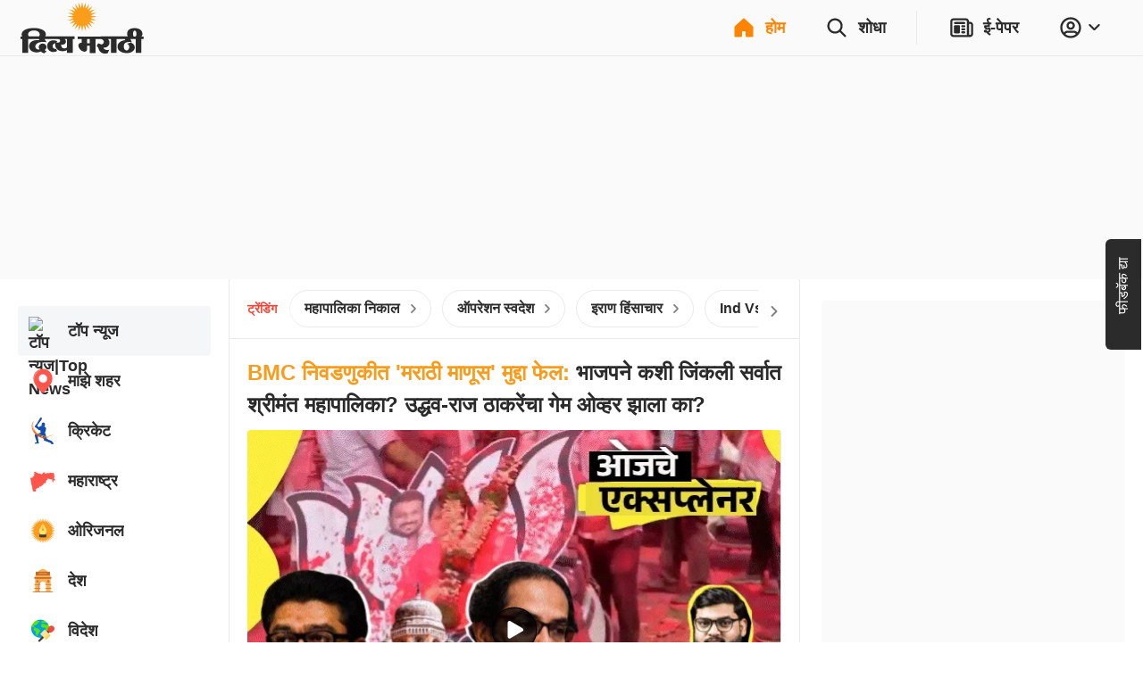

--- FILE ---
content_type: text/html; charset=utf-8
request_url: https://divyamarathi.bhaskar.com/?db_metadata=%7B%22link%22%3A%7B%22uri%22%3A%22bhaskar%3A%2F%2Fnews%2Fdetail%2F%22%2C%22data%22%3A%7B%22storyId%22%3A%228943146%22%2C%22title%22%3A%22%EF%BF%BD%EF%BF%BD%EF%BF%BD%EF%BF%BD%EF%BF%BD%EF%BF%BD%EF%BF%BD%EF%BF%BD%EF%BF%BD%EF%BF%BD%EF%BF%BD%EF%BF%BD%EF%BF%BD%EF%BF%BD%EF%BF%BD%EF%BF%BD%EF%BF%BD%EF%BF%BD%2C%20%EF%BF%BD%EF%BF%BD%EF%BF%BD%EF%BF%BD%EF%BF%BD%EF%BF%BD%EF%BF%BD%EF%BF%BD%EF%BF%BD%EF%BF%BD%EF%BF%BD%EF%BF%BD%EF%BF%BD%EF%BF%BD%EF%BF%BD%EF%BF%BD%EF%BF%BD%EF%BF%BD%20%EF%BF%BD%EF%BF%BD%EF%BF%BD%EF%BF%BD%EF%BF%BD%EF%BF%BD%EF%BF%BD%EF%BF%BD%EF%BF%BD%EF%BF%BD%EF%BF%BD%EF%BF%BD%20%EF%BF%BD%EF%BF%BD%EF%BF%BD%EF%BF%BD%EF%BF%BD%EF%BF%BD%EF%BF%BD%EF%BF%BD%EF%BF%BD%EF%BF%BD%EF%BF%BD%EF%BF%BD%20%EF%BF%BD%EF%BF%BD%EF%BF%BD%EF%BF%BD%EF%BF%BD%EF%BF%BD%EF%BF%BD%EF%BF%BD%EF%BF%BD%EF%BF%BD%EF%BF%BD%EF%BF%BD%EF%BF%BD%EF%BF%BD%EF%BF%BD%EF%BF%BD%EF%BF%BD%EF%BF%BD%EF%BF%BD%EF%BF%BD%EF%BF%BD%EF%BF%BD%EF%BF%BD%EF%BF%BD%EF%BF%BD%EF%BF%BD%EF%BF%BD%EF%BF%BD%EF%BF%BD%EF%BF%BD%EF%BF%BD%EF%BF%BD%EF%BF%BD%EF%BF%BD%EF%BF%BD%EF%BF%BD%EF%BF%BD%EF%BF%BD%EF%BF%BD%20%EF%BF%BD%EF%BF%BD%EF%BF%BD%EF%BF%BD%EF%BF%BD%EF%BF%BD%EF%BF%BD%EF%BF%BD%EF%BF%BD%22%2C%22imageURL%22%3A%22https%3A%2F%2Fimages.bhaskarassets.com%2Fweb2images%2F5483%2F2013%2F09%2F26%2F8567_epaperimages_26092013_bp1932803-large.jpg%22%7D%7D%7D&feature=website&channel=install_hooks&campaign=Open%20In%20App%20Floating%20Button&_branch_match_id=1540776143143034315&utm_source=install_hooks&utm_campaign=Open%20In%20App%20Floating%20Button&utm_medium=website&_branch_referrer=H4sIAAAAAAAAA%2BVUyWrDMBD9GvsWx5Gz2AVTstQQKBQKPZtxPLHVyJKQlIZc%2Bu0dxanpqbeW0MIwu54eAr3WOW3vxuOav51h1EWgdSS4PIzv66rs0EENDvJgsQoY830KQbLs66Ph15KxqgV7AHMpCjKJJ0uhJgQuLi0WsDV5j%2FcVxDplztt6AEqzaTKZzod9x53AYRo8FMGKbHO7iWcd3wqZ73j%2BLsm%2Ffd0%2FTH7ihT8%2FPe%2BgwZfnx%2BHft16mBnG5jG101RywFp2Ndqqj0Qmr%2FrRXn9k0TSiweOJDnPmclKVIZ%2FNFiRo0mn63ZPM482tlpSdZwtI4GQkwDUavuvEkFpvewj2COxrM6R7LHYa7FqREkXNpHQhRtkodbLiDTgNvZP6kUdJLbb1bak2%2BEAocl4Qar47OKRm%2BG9yjMdQrK6NOFk2%2Bbo3q8AOzX52enAUAAA%3D%3D
body_size: 76672
content:
<!DOCTYPE html><html lang="mr"><head><meta http-equiv="Content-Type" content="text/html; charset=utf-8"><meta http-equiv="X-UA-Compatible" content="IE=edge"><meta id="Viewport" name="viewport" content="width=device-width,initial-scale=1"><meta name="googlebot" content="noodp, noydir"><meta name="theme-color" content="#FF8400"><meta name="robots" content="max-image-preview:large"><link rel="preconnect" href="https://www.google-analytics.com"><link rel="preconnect" href="https://www.googletagmanager.com"><link rel="preconnect" href="https://images.bhaskarassets.com"><link rel="dns-prefetch" href="https://ib.adnxs.com"><link rel="dns-prefetch" href="https://fastlane.rubiconproject.com"><link rel="dns-prefetch" href="hbopenbid.pubmatic.com"><link rel="dns-prefetch" href="https://securepubads.g.doubleclick.net"><link rel="dns-prefetch" href="https://tpc.googlesyndication.com"><link rel="dns-prefetch" href="https://www.googletagservices.com"><link rel="dns-prefetch" href="https://cdn.ampproject.org"><link rel="dns-prefetch" href="https://ad.doubleclick.net"><link rel="dns-prefetch" href="https://ads.pubmatic.com"><link rel="dns-prefetch" href="https://firebaselogging-pa.googleapis.com"><meta name="twitter:card" content="summary_large_image"><meta property="og:image:width" content="1200"><meta property="og:image:height" content="628"><link rel="shortcut icon" type="image/x-icon" href="/favicon.ico"><meta name="color-scheme" content="dark light"><meta name="twitter:creator" content="@MarathiDivya"><meta name="twitter:site" content="@MarathiDivya"><meta property="fb:app_id" content="301144033259019"><meta property="fb:pages" content="195167917196092"><link rel="canonical" href="https://divyamarathi.bhaskar.com/"><meta property="og:url" content="https://divyamarathi.bhaskar.com/"><meta property="og:type" content="website"><meta property="og:site_name" content="Divya Marathi"><meta name="db:version" content="1.56.8"><script>window.__bhaskarSite = {};
                window.__bhaskarSite.remoteConfig = {"iframes":{"1":{"category":"category-\u002Foperation-sindoor\u002F","navbar":{"navbarTitle":"ऑपरेशन सिंदूर","shouldShow":true,"liveText":"LIVE"},"socialSharing":{"url":"https:\u002F\u002Flink.divyamarathi.com\u002Fdownload","imgURL":"https:\u002F\u002Fimages.bhaskarassets.com\u002Fweb2images\u002Fweb-frontend\u002Fsindoor-img-mr.jpg","message":"ऑपरेशन सिंदूरची सर्वात जलद, सर्वात अचूक आणि सर्वात परिपूर्ण बातमी फक्त दिव्य मराठी ॲपवर. आत्ताच डाउनलोड करा. "},"containerStyles":{"marginTop":"63px","marginBottom":"16px","aspectRatio":"560 \u002F 315"},"shouldDisplayIframe":false,"iframeAttributes":{"width":"100%","height":"100%","src":"https:\u002F\u002Fwww.youtube.com\u002Fembed\u002FQ22mebxZK-M?si=cwWh8etVJaq12mDe","title":"YouTube video player","frameBorder":"0","allow":"accelerometer; autoplay; clipboard-write; encrypted-media; gyroscope; picture-in-picture; web-share","referrerPolicy":"strict-origin-when-cross-origin"}},"2":{"category":"category-\u002Foperation-sindoor\u002F","navbar":{"navbarTitle":"ऑपरेशन सिंदूर","shouldShow":false,"liveText":"LIVE"},"containerStyles":{"marginTop":"0px","marginBottom":"16px","aspectRatio":"560 \u002F 315","overflow":"hidden"},"socialSharing":{"url":"https:\u002F\u002Flink.divyamarathi.com\u002Fdownload","imgURL":"https:\u002F\u002Fimages.bhaskarassets.com\u002Fweb2images\u002Fweb-frontend\u002Fsindoor-img-mr.jpg","message":"ऑपरेशन सिंदूरची सर्वात जलद, सर्वात अचूक आणि सर्वात परिपूर्ण बातमी फक्त दिव्य मराठी ॲपवर. आत्ताच डाउनलोड करा. "},"shouldDisplayIframe":false,"iframeAttributes":{"width":"100%","height":"100%","src":"https:\u002F\u002Fwww.youtube.com\u002Fembed\u002FQ22mebxZK-M?si=cwWh8etVJaq12mDe","title":"YouTube video player","frameBorder":"0","allow":"accelerometer; autoplay; clipboard-write; encrypted-media; gyroscope; picture-in-picture; web-share","referrerPolicy":"strict-origin-when-cross-origin"}}},"common":{"enableSEOFooter":true,"enableSEOFooterAPI":true},"server":{"logLevel":"error","sentry":{"displayProbability":1,"widgetsDisplayProbability":0.1,"performanceTracingEnabled":false,"tracesSampleRate":0.2},"supportsInlineScripts":false,"edFair":{"coursesRowStartNumber":4,"coursesRowEndNumber":19,"instituteRow":2,"instituteStartColumn":2,"instituteEndColumn":2}},"ads":{"cmsConfig":{"categoryListing":{"btf2":false,"btf3":false,"btf4":false,"btf5":false},"categoryListingAmp":{"btf2":false,"btf3":false,"btf4":false,"btf5":false},"storyDetail":{"btf2":false,"btf3":false,"btf4":false,"btf5":false},"storyDetailAmp":{"btf2":false,"btf3":false,"btf4":false,"btf5":false}},"_nativeListingAd":{"index":4,"url":"\u002Fbusiness\u002Fnews\u002Ffeature-article-chandigarh-university-is-a-pioneer-in-promoting-research-and-innovation-129920717.html"}},"product":{"appInstallBannerEpaperImg":"https:\u002F\u002Fimages.bhaskarassets.com\u002Fweb2images\u002Fweb-frontend\u002Fupelectio-top-mr.jpeg","appInstallPopupImg":"https:\u002F\u002Fimages.bhaskarassets.com\u002Fweb2images\u002Fweb-frontend\u002Fupelectio-bottom-mr.jpeg","invite":{"shareText":" \n\nया लिंकमधून अ‍ॅप इंस्टॉल करा आणि 500 रुपये जिंकण्याची संधी मिळवा. आताच जॉइन करा \n$$REFERRAL_LINK$$","shareImageUrl":""}},"ipl":{"calendarFileId":"calendar_new","folderPath":"cricket\u002Fmarathi\u002F","seriesId":"13225","seriesName":"India vs New Zealand, 2026","standingFileId":"standing_13225_","isMobileIPLWidgetEnabled":true,"s3StandingsFilePath":"cricket\u002Fmarathi\u002Fstanding_13225_mr.json","cricketDirectory":"\u002Fsports\u002Fcricket\u002F","socialShareImageUrl":"https:\u002F\u002Fimages.bhaskarassets.com\u002Fthumb\u002F400x0\u002Fweb2images\u002Fweb-frontend\u002Find-vs-nz-mr.png","matchType":"odi","canShowPointsTable":false,"pointTablePageDeeplink":"https:\u002F\u002Flink.divyamarathi.com\u002FMxNIapDawWb","schedulePageDeeplink":"https:\u002F\u002Flink.divyamarathi.com\u002Fg7TyHQNhJZb","matchShareUrls":{"kpmi06012025260874":"https:\u002F\u002Fdainik.bhaskar.com\u002FM73NLpzLPTb","ahmmi05302025260873":"https:\u002F\u002Fdainik.bhaskar.com\u002FdQLireslJTb","bckp06032025260875":"https:\u002F\u002Fdainik.bhaskar.com\u002FqSF9p68VRTb","innz01112026263999":"https:\u002F\u002Flink.divyamarathi.com\u002F9NWAV2SiJZb","innz01142026264000":"https:\u002F\u002Flink.divyamarathi.com\u002FDPOzV2SiJZb","innz01182026264001":"https:\u002F\u002Flink.divyamarathi.com\u002FEPOzV2SiJZb"}},"budgets":{"canShowWidget":false,"canShowLive":false,"title":"","iframeUrl":""},"adsLogoFlip":{"canShowLogoFlip":true},"coronaTracker":{"bannerImageUrl":"https:\u002F\u002Fimages.bhaskarassets.com\u002Fweb2images\u002Fweb-frontend\u002Fcorona-vaccine-tracker-mr.png"},"gujaratElections":{"canShowWidget":true},"tokyoOlympic":{"canShowWidget":true},"elections":{"sponsors":[],"map":{"tabs":[{"mapType":"result","title":"2024","isLive":false},{"mapType":"pre-election","title":"2019 चा निकाल","isLive":false}],"refreshDuration":10000,"educationVideoUrl":{"Rajasthan":"https:\u002F\u002Fvideos.bhaskarassets.com\u002F2023\u002F12\u002F03\u002Fmap-promo-resultraj-new_1701570986\u002Fmp4\u002Fv360.mp4","MadhyaPradesh":"https:\u002F\u002Fvideos.bhaskarassets.com\u002F2023\u002F12\u002F03\u002Fmap-promo-resultmp-neww_1701572353\u002Fmp4\u002Fv360.mp4","Chhattisgarh":"https:\u002F\u002Fvideos.bhaskarassets.com\u002F2023\u002F12\u002F03\u002Fmap-promo-resultcg-neww-1_1701573213\u002Fmp4\u002Fv360.mp4"},"coverImageUrl":{"Rajasthan":"https:\u002F\u002Fimages.bhaskarassets.com\u002Fthumb\u002F300x0\u002Fweb2images\u002Fweb-frontend\u002Fvideo_thumbnail_mr.png","MadhyaPradesh":"https:\u002F\u002Fimages.bhaskarassets.com\u002Fthumb\u002F300x0\u002Fweb2images\u002Fweb-frontend\u002Fvideo_thumbnail_mr.png","Chhattisgarh":"https:\u002F\u002Fimages.bhaskarassets.com\u002Fthumb\u002F300x0\u002Fweb2images\u002Fweb-frontend\u002Fvideo_thumbnail_mr.png"},"canShowTabs":false},"november2024ElectionsMap":{"tabs":[{"mapType":"result","title":"2024","isLive":true},{"mapType":"pre-election","title":"2019 चा निकाल","isLive":false}]},"november2025ElectionsMap":{"tabs":[{"mapType":"result","title":"2025","isLive":true},{"mapType":"pre-election","title":"2020 चा निकाल","isLive":false}]},"january2025ElectionsMap":{"tabs":[{"mapType":"result","title":"2025","isLive":false},{"mapType":"pre-election","title":"2020 चा निकाल","isLive":false}]},"stateElectionMap2024":{"tabs":[{"mapType":"result","title":"2024","isLive":false},{"mapType":"pre-election","title":"2019 चा निकाल","isLive":false}]},"common2023":{"vidhansabhaFlags":{"canShowElections":true,"canShowTabs":true,"canShowChart":true,"canShowBanner":true,"canShowBlueBtnCta":true,"canShowCta":false,"apiEndpoint":"\u002Fapi\u002F1.0\u002Fbanners-widgets\u002F5483\u002Fvidhansabha-category\u002Fdata"},"byElectionsFlags":{"canShowElections":true,"canShowTabs":true,"canShowChart":true,"canShowBanner":true,"canShowBlueBtnCta":true,"canShowCta":false,"apiEndpoint":"\u002Fapi\u002F1.0\u002Fbanners-widgets\u002F5483\u002Fbyelection-category\u002Fdata"},"loksabhaFlags":{"canShowElections":false,"canShowTabs":false,"canShowChart":false,"canShowBanner":false,"canShowBlueBtnCta":false,"canShowCta":false,"apiEndpoint":"\u002Fapi\u002F1.0\u002Fbanners-widgets\u002F5483\u002Fdata"},"homeFlags":{"canShowElections":true,"canShowTabs":true,"canShowChart":true,"canShowBanner":true,"canShowBlueBtnCta":true,"canShowCta":true,"apiEndpoint":"\u002Fapi\u002F1.0\u002Fbanners-widgets\u002F5483\u002Fdata","blueBtnCtaText":"अपने राज्य के हर कैंडिडेट का रिजल्ट देखें"},"isResultDay":false,"tallyTableRefreshDuration":10000,"apiEndpoint":"\u002Fapi\u002F1.0\u002Fbanners-widgets\u002F5483\u002Fdata"}},"imageStoryGallery":{"duration":10000},"blog":{"blogAutoRefreshThreshold":30000},"interactive":{"ramMandirMap":{"shareImage":"https:\u002F\u002Fimages.bhaskarassets.com\u002Fthumb\u002F512x0\u002Fweb2images\u002Fweb-frontend\u002Fram-mandir\u002Fmap\u002Fmap-hero-image.jpeg","shareText":"श्रीराम का पूरा जीवन देखिए मैप के जरिए: भगवान राम की जीवन यात्रा, जन्म से विवाह, सीता अपहरण से रावण वध तक सबकुछ","shareURL":"https:\u002F\u002Fdainik-b.test-app.link\u002FiNQl2Pyglyb","overrideTemplate":"श्रीराम का पूरा जीवन देखिए मैप के जरिए: भगवान राम की जीवन यात्रा, जन्म से विवाह, सीता अपहरण से रावण वध तक सबकुछ - https:\u002F\u002Fdainik-b.test-app.link\u002FiNQl2Pyglyb","videoGalleryId":388},"ramMandir3D":{"folderVersion":"v3","selectedPart":"p1","shareImage":"https:\u002F\u002Fimages.bhaskarassets.com\u002Fthumb\u002F512x0\u002Fweb2images\u002Fweb-frontend\u002Fram-mandir\u002Fmap\u002Fmap-hero-image.jpeg","shareText":"अयोध्या के राम मंदिर को अलग-अलग एंगल से देखने के लिए भास्कर लाया है विशेष 3D व्यू।  मंदिर का 3D व्यू देखने के लिए क्लिक करें","shareURL":"https:\u002F\u002Fdainik-b.test-app.link\u002F9yXIEIxkiGb","overrideTemplate":"अयोध्या के राम मंदिर को अलग-अलग एंगल से देखने के लिए भास्कर लाया है विशेष 3D व्यू।  मंदिर का 3D व्यू देखने के लिए क्लिक करें - https:\u002F\u002Fdainik-b.test-app.link\u002F9yXIEIxkiGb"},"mandir":{"data":{"Mahakaleshwar":{"landingImageMobileUrl":"https:\u002F\u002Fimages.bhaskarassets.com\u002Fthumb\u002F2048x0\u002Fweb2images\u002Fweb-frontend\u002Fsawndarson\u002Fmahakal-mobile-new-hi.jpg","landingImageDesktopUrl":"https:\u002F\u002Fimages.bhaskarassets.com\u002Fthumb\u002F2048x0\u002Fweb2images\u002Fweb-frontend\u002Fsawndarson\u002Fmahakal-background-desktop-hi.jpg","startButton":"https:\u002F\u002Fimages.bhaskarassets.com\u002Fthumb\u002F512x0\u002Fweb2images\u002Fweb-frontend\u002Fsawndarson\u002Fmandir-parisar-dekhe-btn-hi.png","directDarshanButton":"https:\u002F\u002Fimages.bhaskarassets.com\u002Fthumb\u002F512x0\u002Fweb2images\u002Fweb-frontend\u002Fsawndarson\u002Fmahakal-abhishek-btn-hi.png","mobileVideo":"https:\u002F\u002Fwww.bhaskar.com\u002F__static__\u002F2.0\u002Fsaavan-mandir\u002Fv2\u002Fmahakal-mobile.mp4","desktopVideo":"https:\u002F\u002Fwww.bhaskar.com\u002F__static__\u002F2.0\u002Fsaavan-mandir\u002Fv2\u002Fmahakal-desktop.mp4","videoSkipTime":48,"overlayTime":51.5,"blockerMessage":"जल, पंचामृत, बिल्व पत्र, प्रसाद और आरती फीचर सिर्फ ऐप पर चल सकते हैं, डाउनलोड कीजिए दैनिक भास्कर ऐप","downloadLink":"https:\u002F\u002Fdainik.bhaskar.com\u002FPQb8T6bFnLb","sharing":{"text":"महाकाल मंदिर के भव्य स्वरूप को देखने के लिए भास्कर लाया है विशेष वर्चुअल दर्शन। महाकाल को जल, पंचामृत, बिल्व पत्र, प्रसाद चढ़ाने और आरती करने के लिए क्लिक करें","url":"https:\u002F\u002Fdainik.bhaskar.com\u002FPQb8T6bFnLb","image":"https:\u002F\u002Fimages.bhaskarassets.com\u002Fthumb\u002F512x0\u002Fweb2images\u002Fweb-frontend\u002Fsawndarson\u002Fmahakal-og-img-hi.png","overrideTemplate":"महाकाल मंदिर के भव्य स्वरूप को देखने के लिए भास्कर लाया है विशेष वर्चुअल दर्शन। महाकाल को जल, पंचामृत, बिल्व पत्र, प्रसाद चढ़ाने और आरती करने के लिए क्लिक करें - https:\u002F\u002Fdainik.bhaskar.com\u002FPQb8T6bFnLb"}},"KashiVishwanath":{"landingImageMobileUrl":"https:\u002F\u002Fimages.bhaskarassets.com\u002Fthumb\u002F2048x0\u002Fweb2images\u002Fweb-frontend\u002Fsawndarson\u002Fkashi-viswanath-mobile-new-hi.jpg","landingImageDesktopUrl":"https:\u002F\u002Fimages.bhaskarassets.com\u002Fthumb\u002F2048x0\u002Fweb2images\u002Fweb-frontend\u002Fsawndarson\u002Fkashi-background-desktop-hi.jpg","startButton":"https:\u002F\u002Fimages.bhaskarassets.com\u002Fthumb\u002F512x0\u002Fweb2images\u002Fweb-frontend\u002Fsawndarson\u002Fmandir-parisar-dekhe-btn-hi.png","directDarshanButton":"https:\u002F\u002Fimages.bhaskarassets.com\u002Fthumb\u002F512x0\u002Fweb2images\u002Fweb-frontend\u002Fsawndarson\u002Fvishwanath-abhishek-btn-hi.png","mobileVideo":"https:\u002F\u002Fwww.bhaskar.com\u002F__static__\u002F2.0\u002Fsaavan-mandir\u002Fkashi-mobile.mp4","desktopVideo":"https:\u002F\u002Fwww.bhaskar.com\u002F__static__\u002F2.0\u002Fsaavan-mandir\u002Fkashi-desktop.mp4","videoSkipTime":52.1,"overlayTime":56,"blockerMessage":"जल, पंचामृत, बिल्व पत्र, प्रसाद और आरती फीचर सिर्फ ऐप पर चल सकते हैं, डाउनलोड कीजिए दैनिक भास्कर ऐप","downloadLink":"https:\u002F\u002Fdainik.bhaskar.com\u002FbFov741EnLb","sharing":{"text":"काशी विश्वनाथ मंदिर के भव्य स्वरूप को देखने के लिए भास्कर लाया है विशेष वर्चुअल दर्शन। भगवान विश्वनाथ को जल, पंचामृत, बिल्व पत्र चढ़ाने और आरती करने के लिए क्लिक करें","url":"https:\u002F\u002Fdainik.bhaskar.com\u002FbFov741EnLb","image":"https:\u002F\u002Fimages.bhaskarassets.com\u002Fthumb\u002F512x0\u002Fweb2images\u002Fweb-frontend\u002Fsawndarson\u002Fkashi-og-img-hi.png","overrideTemplate":"काशी विश्वनाथ मंदिर के भव्य स्वरूप को देखने के लिए भास्कर लाया है विशेष वर्चुअल दर्शन। भगवान विश्वनाथ को जल, पंचामृत, बिल्व पत्र चढ़ाने और आरती करने के लिए क्लिक करें - https:\u002F\u002Fdainik.bhaskar.com\u002FbFov741EnLb"}},"Somnath":{"landingImageMobileUrl":"https:\u002F\u002Fimages.bhaskarassets.com\u002Fthumb\u002F2048x0\u002Fweb2images\u002Fweb-frontend\u002Fsawndarson\u002Fsomnath-background-mobile-mr.jpg","landingImageDesktopUrl":"https:\u002F\u002Fimages.bhaskarassets.com\u002Fthumb\u002F2048x0\u002Fweb2images\u002Fweb-frontend\u002Fsawndarson\u002Fsomnath-background-desktop-mr.jpg","startButton":"https:\u002F\u002Fimages.bhaskarassets.com\u002Fthumb\u002F512x0\u002Fweb2images\u002Fweb-frontend\u002Fsawndarson\u002Fmandir-parisar-dekhe-btn-mr.png","directDarshanButton":"https:\u002F\u002Fimages.bhaskarassets.com\u002Fthumb\u002F512x0\u002Fweb2images\u002Fweb-frontend\u002Fsawndarson\u002Fmahadev-ka-abhishek-kare-btn-mr.png","mobileVideo":"https:\u002F\u002Fwww.bhaskar.com\u002F__static__\u002F2.0\u002Fsaavan-mandir\u002Fsomnath-video-mobile-mr.mp4","desktopVideo":"https:\u002F\u002Fwww.bhaskar.com\u002F__static__\u002F2.0\u002Fsaavan-mandir\u002Fsomnath-video-desktop-mr.mp4","videoSkipTime":63.8,"overlayTime":69.5,"blockerMessage":"जल, पंचामृत, बिल्व पत्र, प्रसाद और आरती फीचर सिर्फ ऐप पर चल सकते हैं, डाउनलोड कीजिए दैनिक भास्कर ऐप","downloadLink":"https:\u002F\u002Fdainik.bhaskar.com\u002FVMUdSJMPxLb","sharing":{"text":"सोमनाथ मंदिर के भव्य स्वरूप को देखने के लिए भास्कर लाया है विशेष वर्चुअल दर्शन। सोमनाथ महादेव को जल, पंचामृत, बिल्व पत्र, प्रसाद चढ़ाने और आरती करने के लिए क्लिक करें","url":"https:\u002F\u002Fdainik.bhaskar.com\u002FVMUdSJMPxLb","image":"https:\u002F\u002Fimages.bhaskarassets.com\u002Fthumb\u002F512x0\u002Fweb2images\u002Fweb-frontend\u002Fsawndarson\u002Fsomnath-mandir-new-og-mr.png","overrideTemplate":"सोमनाथ मंदिर के भव्य स्वरूप को देखने के लिए भास्कर लाया है विशेष वर्चुअल दर्शन। सोमनाथ महादेव को जल, पंचामृत, बिल्व पत्र, प्रसाद चढ़ाने और आरती करने के लिए क्लिक करें - https:\u002F\u002Fdainik.bhaskar.com\u002FVMUdSJMPxLb"}},"GaneshChaturthi":{"landingImageMobileUrl":"https:\u002F\u002Fimages.bhaskarassets.com\u002Fthumb\u002F2048x0\u002Fweb2images\u002Fweb-frontend\u002Fsawndarson\u002Fganesha-mobile-bg-mr.jpg","landingImageDesktopUrl":"https:\u002F\u002Fimages.bhaskarassets.com\u002Fthumb\u002F2048x0\u002Fweb2images\u002Fweb-frontend\u002Fsawndarson\u002Fganesha-desktop-bg-mr.jpg","startButton":"https:\u002F\u002Fimages.bhaskarassets.com\u002Fthumb\u002F512x0\u002Fweb2images\u002Fweb-frontend\u002Fsawndarson\u002Fganesh-mandir-parisar-dekhe-btn-mr.png","directDarshanButton":"https:\u002F\u002Fimages.bhaskarassets.com\u002Fthumb\u002F512x0\u002Fweb2images\u002Fweb-frontend\u002Fsawndarson\u002Fganesh-abhishek-btn-mr.png","mobileVideo":"https:\u002F\u002Fwww.bhaskar.com\u002F__static__\u002F2.0\u002Fsaavan-mandir\u002Fganesh-video-mobile-mr.mp4","desktopVideo":"https:\u002F\u002Fwww.bhaskar.com\u002F__static__\u002F2.0\u002Fsaavan-mandir\u002Fganesh-video-desktop-mr.mp4","videoSkipTime":67.5,"overlayTime":72.5,"blockerMessage":"गणेश प्रसाद आणि आरतीचे फीचर फक्त ॲपवर चालू शकते, डाऊनलोड करा दिव्य मराठी ॲप","downloadLink":"https:\u002F\u002Flink.divyamarathi.com\u002FVPXX4FUyDMb","sharing":{"text":"देशभरातील गणेश मंदिरांच्या भव्य दर्शनासाठी दिव्य मराठीने आणले आहे खास व्हर्च्युअल दर्शन. गणपती बाप्पाला प्रसाद आणि आरतीसाठी क्लिक करा.","url":"https:\u002F\u002Flink.divyamarathi.com\u002F5fGm1WwyDMb","image":"https:\u002F\u002Fimages.bhaskarassets.com\u002Fthumb\u002F512x0\u002Fweb2images\u002Fweb-frontend\u002Fsawndarson\u002Fganesha-mandir-og-gu.png","overrideTemplate":"देशभरातील गणेश मंदिरांच्या भव्य दर्शनासाठी दिव्य मराठीने आणले आहे खास व्हर्च्युअल दर्शन. गणपती बाप्पाला प्रसाद आणि आरतीसाठी क्लिक करा. - https:\u002F\u002Flink.divyamarathi.com\u002F5fGm1WwyDMb"}},"NavratriDayOneShailputri":{"landingImageMobileUrl":"https:\u002F\u002Fimages.bhaskarassets.com\u002Fthumb\u002F2048x0\u002Fweb2images\u002Fweb-frontend\u002Fnavratri\u002Fnavratri-day-one-shailputri-mobile-bg-gu.jpg","landingImageDesktopUrl":"https:\u002F\u002Fimages.bhaskarassets.com\u002Fthumb\u002F2048x0\u002Fweb2images\u002Fweb-frontend\u002Fnavratri\u002Fnavratri-day-one-shailputri-desktop-bg-gu.jpg","startButton":"https:\u002F\u002Fimages.bhaskarassets.com\u002Fthumb\u002F512x0\u002Fweb2images\u002Fweb-frontend\u002Fnavratri\u002Fvideo-btn-day-one-gu.png","directDarshanButton":"https:\u002F\u002Fimages.bhaskarassets.com\u002Fthumb\u002F512x0\u002Fweb2images\u002Fweb-frontend\u002Fnavratri\u002Fnavratri-arti-btn-gu.png","mobileVideo":"https:\u002F\u002Fwww.bhaskar.com\u002F__static__\u002F2.0\u002Fnavratri\u002Fnavratri-day-one-shailputri-video-mobile.mp4","desktopVideo":"https:\u002F\u002Fwww.bhaskar.com\u002F__static__\u002F2.0\u002Fnavratri\u002Fnavratri-day-one-shailputri-video-desktop.mp4","videoSkipTime":55,"overlayTime":62,"blockerMessage":"પ્રસાદ અને આરતી ફીચર માત્ર એપ પર જ ચાલી શકે છે, ડાઉનલોડ કરો દિવ્ય ભાસ્કર એપ","downloadLink":"https:\u002F\u002Fstaging-link2.divyabhaskar.com\u002FDc3qEzXt7Mb","sharing":{"text":"નવરાત્રિમાં દિવ્ય ભાસ્કર એપ પર કરો માતાજીનાં નવેનવ સ્વરૂપનાં વર્ચ્યુઅલ દર્શન. રોજેરોજ માતાજીને આરતી કરવા-પ્રસાદ ધરાવવા માટે ક્લિક કરો","url":"https:\u002F\u002Fstaging-link2.divyabhaskar.com\u002FuKpTv8ns7Mb","image":"https:\u002F\u002Fimages.bhaskarassets.com\u002Fthumb\u002F512x0\u002Fweb2images\u002Fweb-frontend\u002Fnavratri\u002Fnavratri-day-one-shailputri-og-gu.png","overrideTemplate":"નવરાત્રિમાં દિવ્ય ભાસ્કર એપ પર કરો માતાજીનાં નવેનવ સ્વરૂપનાં વર્ચ્યુઅલ દર્શન. રોજેરોજ માતાજીને આરતી કરવા-પ્રસાદ ધરાવવા માટે ક્લિક કરો - https:\u002F\u002Fstaging-link2.divyabhaskar.com\u002FuKpTv8ns7Mb"}},"NavratriDayTwoBrahmacharini":{"landingImageMobileUrl":"https:\u002F\u002Fimages.bhaskarassets.com\u002Fthumb\u002F2048x0\u002Fweb2images\u002Fweb-frontend\u002Fnavratri\u002Fnavratri-day-two-brahmacharini-mobile-bg-gu.jpg","landingImageDesktopUrl":"https:\u002F\u002Fimages.bhaskarassets.com\u002Fthumb\u002F2048x0\u002Fweb2images\u002Fweb-frontend\u002Fnavratri\u002Fnavratri-day-two-brahmacharini-desktop-bg-gu.jpg","startButton":"https:\u002F\u002Fimages.bhaskarassets.com\u002Fthumb\u002F512x0\u002Fweb2images\u002Fweb-frontend\u002Fnavratri\u002Fvideo-btn-day-two-gu.png","directDarshanButton":"https:\u002F\u002Fimages.bhaskarassets.com\u002Fthumb\u002F512x0\u002Fweb2images\u002Fweb-frontend\u002Fnavratri\u002Fnavratri-arti-btn-gu.png","mobileVideo":"https:\u002F\u002Fwww.bhaskar.com\u002F__static__\u002F2.0\u002Fnavratri\u002Fnavratri-day-two-brahmacharini-video-mobile.mp4","desktopVideo":"https:\u002F\u002Fwww.bhaskar.com\u002F__static__\u002F2.0\u002Fnavratri\u002Fnavratri-day-two-brahmacharini-video-desktop.mp4","videoSkipTime":52,"overlayTime":62,"blockerMessage":"પ્રસાદ અને આરતી ફીચર માત્ર એપ પર જ ચાલી શકે છે, ડાઉનલોડ કરો દિવ્ય ભાસ્કર એપ","downloadLink":"https:\u002F\u002Fstaging-link2.divyabhaskar.com\u002FHxuY0cPg8Mb","sharing":{"text":"નવરાત્રિમાં દિવ્ય ભાસ્કર એપ પર કરો માતાજીનાં નવેનવ સ્વરૂપનાં વર્ચ્યુઅલ દર્શન. રોજેરોજ માતાજીને આરતી કરવા-પ્રસાદ ધરાવવા માટે ક્લિક કરો","url":"https:\u002F\u002Fstaging-link2.divyabhaskar.com\u002FVMMyC9ud8Mb","image":"https:\u002F\u002Fimages.bhaskarassets.com\u002Fthumb\u002F512x0\u002Fweb2images\u002Fweb-frontend\u002Fnavratri\u002Fnavratri-day-two-brahmacharini-og-gu.png","overrideTemplate":"નવરાત્રિમાં દિવ્ય ભાસ્કર એપ પર કરો માતાજીનાં નવેનવ સ્વરૂપનાં વર્ચ્યુઅલ દર્શન. રોજેરોજ માતાજીને આરતી કરવા-પ્રસાદ ધરાવવા માટે ક્લિક કરો - https:\u002F\u002Fstaging-link2.divyabhaskar.com\u002FVMMyC9ud8Mb"}},"NavratriDayThreeChandraghanta":{"landingImageMobileUrl":"https:\u002F\u002Fimages.bhaskarassets.com\u002Fthumb\u002F2048x0\u002Fweb2images\u002Fweb-frontend\u002Fnavratri\u002Fnavratri-day-three-chandraghanta-mobile-bg-gu.jpg","landingImageDesktopUrl":"https:\u002F\u002Fimages.bhaskarassets.com\u002Fthumb\u002F2048x0\u002Fweb2images\u002Fweb-frontend\u002Fnavratri\u002Fnavratri-day-three-chandraghanta-desktop-bg-gu.jpg","startButton":"https:\u002F\u002Fimages.bhaskarassets.com\u002Fthumb\u002F512x0\u002Fweb2images\u002Fweb-frontend\u002Fnavratri\u002Fvideo-btn-day-three-gu.png","directDarshanButton":"https:\u002F\u002Fimages.bhaskarassets.com\u002Fthumb\u002F512x0\u002Fweb2images\u002Fweb-frontend\u002Fnavratri\u002Fnavratri-arti-btn-gu.png","mobileVideo":"https:\u002F\u002Fwww.bhaskar.com\u002F__static__\u002F2.0\u002Fnavratri\u002Fnavratri-day-three-chandraghanta-video-mobile.mp4","desktopVideo":"https:\u002F\u002Fwww.bhaskar.com\u002F__static__\u002F2.0\u002Fnavratri\u002Fnavratri-day-three-chandraghanta-video-desktop.mp4","videoSkipTime":51,"overlayTime":59,"blockerMessage":"પ્રસાદ અને આરતી ફીચર માત્ર એપ પર જ ચાલી શકે છે, ડાઉનલોડ કરો દિવ્ય ભાસ્કર એપ","downloadLink":"https:\u002F\u002Fstaging-link2.divyabhaskar.com\u002Ffw5tOk9g8Mb","sharing":{"text":"નવરાત્રિમાં દિવ્ય ભાસ્કર એપ પર કરો માતાજીનાં નવેનવ સ્વરૂપનાં વર્ચ્યુઅલ દર્શન. રોજેરોજ માતાજીને આરતી કરવા-પ્રસાદ ધરાવવા માટે ક્લિક કરો","url":"https:\u002F\u002Fstaging-link2.divyabhaskar.com\u002FrNzbaPhh8Mb","image":"https:\u002F\u002Fimages.bhaskarassets.com\u002Fthumb\u002F512x0\u002Fweb2images\u002Fweb-frontend\u002Fnavratri\u002Fnavratri-day-three-chandraghanta-og-gu.png","overrideTemplate":"નવરાત્રિમાં દિવ્ય ભાસ્કર એપ પર કરો માતાજીનાં નવેનવ સ્વરૂપનાં વર્ચ્યુઅલ દર્શન. રોજેરોજ માતાજીને આરતી કરવા-પ્રસાદ ધરાવવા માટે ક્લિક કરો - https:\u002F\u002Fstaging-link2.divyabhaskar.com\u002FrNzbaPhh8Mb"}},"NavratriDayFourKushmanda":{"landingImageMobileUrl":"https:\u002F\u002Fimages.bhaskarassets.com\u002Fthumb\u002F2048x0\u002Fweb2images\u002Fweb-frontend\u002Fnavratri\u002Fnavratri-day-four-Kushmanda-mobile-bg-gu.jpg","landingImageDesktopUrl":"https:\u002F\u002Fimages.bhaskarassets.com\u002Fthumb\u002F2048x0\u002Fweb2images\u002Fweb-frontend\u002Fnavratri\u002Fnavratri-day-four-Kushmanda-desktop-bg-gu.jpg","startButton":"https:\u002F\u002Fimages.bhaskarassets.com\u002Fthumb\u002F512x0\u002Fweb2images\u002Fweb-frontend\u002Fnavratri\u002Fvideo-btn-day-four-gu.png","directDarshanButton":"https:\u002F\u002Fimages.bhaskarassets.com\u002Fthumb\u002F512x0\u002Fweb2images\u002Fweb-frontend\u002Fnavratri\u002Fnavratri-arti-btn-gu.png","mobileVideo":"https:\u002F\u002Fwww.bhaskar.com\u002F__static__\u002F2.0\u002Fnavratri\u002Fnavratri-day-four-Kushmanda-video-mobile-gu.mp4","desktopVideo":"https:\u002F\u002Fwww.bhaskar.com\u002F__static__\u002F2.0\u002Fnavratri\u002Fnavratri-day-four-Kushmanda-video-desktop-gu.mp4","videoSkipTime":55,"overlayTime":62,"blockerMessage":"પ્રસાદ અને આરતી ફીચર માત્ર એપ પર જ ચાલી શકે છે, ડાઉનલોડ કરો દિવ્ય ભાસ્કર એપ","downloadLink":"https:\u002F\u002Fstaging-link2.divyabhaskar.com\u002FI5nL5gfheNb","sharing":{"text":"નવરાત્રિમાં દિવ્ય ભાસ્કર એપ પર કરો માતાજીનાં નવેનવ સ્વરૂપનાં વર્ચ્યુઅલ દર્શન. રોજેરોજ માતાજીને આરતી કરવા-પ્રસાદ ધરાવવા માટે ક્લિક કરો","url":"https:\u002F\u002Fstaging-link2.divyabhaskar.com\u002FHdRWk8bheNb","image":"https:\u002F\u002Fimages.bhaskarassets.com\u002Fthumb\u002F512x0\u002Fweb2images\u002Fweb-frontend\u002Fnavratri\u002Fnavratri-day-four-Kushmanda-og-gu.png","overrideTemplate":"નવરાત્રિમાં દિવ્ય ભાસ્કર એપ પર કરો માતાજીનાં નવેનવ સ્વરૂપનાં વર્ચ્યુઅલ દર્શન. રોજેરોજ માતાજીને આરતી કરવા-પ્રસાદ ધરાવવા માટે ક્લિક કરો - https:\u002F\u002Fstaging-link2.divyabhaskar.com\u002FHdRWk8bheNb"}},"NavratriDayFiveSkandamata":{"landingImageMobileUrl":"https:\u002F\u002Fimages.bhaskarassets.com\u002Fthumb\u002F2048x0\u002Fweb2images\u002Fweb-frontend\u002Fnavratri\u002Fnavratri-day-five-Skandamata-mobile-bg-gu.jpg","landingImageDesktopUrl":"https:\u002F\u002Fimages.bhaskarassets.com\u002Fthumb\u002F2048x0\u002Fweb2images\u002Fweb-frontend\u002Fnavratri\u002Fnavratri-day-five-Skandamata-desktop-bg-gu.jpg","startButton":"https:\u002F\u002Fimages.bhaskarassets.com\u002Fthumb\u002F512x0\u002Fweb2images\u002Fweb-frontend\u002Fnavratri\u002Fvideo-btn-day-five-gu.png","directDarshanButton":"https:\u002F\u002Fimages.bhaskarassets.com\u002Fthumb\u002F512x0\u002Fweb2images\u002Fweb-frontend\u002Fnavratri\u002Fnavratri-arti-btn-gu.png","mobileVideo":"https:\u002F\u002Fwww.bhaskar.com\u002F__static__\u002F2.0\u002Fnavratri\u002Fnavratri-day-five-Skandamata-video-mobile-gu.mp4","desktopVideo":"https:\u002F\u002Fwww.bhaskar.com\u002F__static__\u002F2.0\u002Fnavratri\u002Fnavratri-day-five-Skandamata-video-desktop-gu.mp4","videoSkipTime":51,"overlayTime":60,"blockerMessage":"પ્રસાદ અને આરતી ફીચર માત્ર એપ પર જ ચાલી શકે છે, ડાઉનલોડ કરો દિવ્ય ભાસ્કર એપ","downloadLink":"https:\u002F\u002Fstaging-link2.divyabhaskar.com\u002FarvJLAoheNb","sharing":{"text":"નવરાત્રિમાં દિવ્ય ભાસ્કર એપ પર કરો માતાજીનાં નવેનવ સ્વરૂપનાં વર્ચ્યુઅલ દર્શન. રોજેરોજ માતાજીને આરતી કરવા-પ્રસાદ ધરાવવા માટે ક્લિક કરો","url":"https:\u002F\u002Fstaging-link2.divyabhaskar.com\u002FdvZ9rllheNb","image":"https:\u002F\u002Fimages.bhaskarassets.com\u002Fthumb\u002F512x0\u002Fweb2images\u002Fweb-frontend\u002Fnavratri\u002Fnavratri-day-five-Skandamata-og-gu.png","overrideTemplate":"નવરાત્રિમાં દિવ્ય ભાસ્કર એપ પર કરો માતાજીનાં નવેનવ સ્વરૂપનાં વર્ચ્યુઅલ દર્શન. રોજેરોજ માતાજીને આરતી કરવા-પ્રસાદ ધરાવવા માટે ક્લિક કરો - https:\u002F\u002Fstaging-link2.divyabhaskar.com\u002FdvZ9rllheNb"}},"NavratriDaySixKatyayani":{"landingImageMobileUrl":"https:\u002F\u002Fimages.bhaskarassets.com\u002Fthumb\u002F2048x0\u002Fweb2images\u002Fweb-frontend\u002Fnavratri\u002Fnavratri-day-six-Katyayani-mobile-bg-gu.jpg","landingImageDesktopUrl":"https:\u002F\u002Fimages.bhaskarassets.com\u002Fthumb\u002F2048x0\u002Fweb2images\u002Fweb-frontend\u002Fnavratri\u002Fnavratri-day-six-Katyayani-desktop-bg-gu.jpg","startButton":"https:\u002F\u002Fimages.bhaskarassets.com\u002Fthumb\u002F512x0\u002Fweb2images\u002Fweb-frontend\u002Fnavratri\u002Fvideo-btn-day-six-gu.png","directDarshanButton":"https:\u002F\u002Fimages.bhaskarassets.com\u002Fthumb\u002F512x0\u002Fweb2images\u002Fweb-frontend\u002Fnavratri\u002Fnavratri-arti-btn-gu.png","mobileVideo":"https:\u002F\u002Fwww.bhaskar.com\u002F__static__\u002F2.0\u002Fnavratri\u002Fnavratri-day-six-Katyayani-video-mobile-gu.mp4","desktopVideo":"https:\u002F\u002Fwww.bhaskar.com\u002F__static__\u002F2.0\u002Fnavratri\u002Fnavratri-day-six-Katyayani-video-desktop-gu.mp4","videoSkipTime":49,"overlayTime":58,"blockerMessage":"પ્રસાદ અને આરતી ફીચર માત્ર એપ પર જ ચાલી શકે છે, ડાઉનલોડ કરો દિવ્ય ભાસ્કર એપ","downloadLink":"https:\u002F\u002Fstaging-link2.divyabhaskar.com\u002F4VfIgjzheNb","sharing":{"text":"નવરાત્રિમાં દિવ્ય ભાસ્કર એપ પર કરો માતાજીનાં નવેનવ સ્વરૂપનાં વર્ચ્યુઅલ દર્શન. રોજેરોજ માતાજીને આરતી કરવા-પ્રસાદ ધરાવવા માટે ક્લિક કરો","url":"https:\u002F\u002Fstaging-link2.divyabhaskar.com\u002FwVgvj2vheNb","image":"https:\u002F\u002Fimages.bhaskarassets.com\u002Fthumb\u002F512x0\u002Fweb2images\u002Fweb-frontend\u002Fnavratri\u002Fnavratri-day-six-Katyayani-og-gu.png","overrideTemplate":"નવરાત્રિમાં દિવ્ય ભાસ્કર એપ પર કરો માતાજીનાં નવેનવ સ્વરૂપનાં વર્ચ્યુઅલ દર્શન. રોજેરોજ માતાજીને આરતી કરવા-પ્રસાદ ધરાવવા માટે ક્લિક કરો - https:\u002F\u002Fstaging-link2.divyabhaskar.com\u002FwVgvj2vheNb"}},"NavratriDaySevenKalratri":{"landingImageMobileUrl":"https:\u002F\u002Fimages.bhaskarassets.com\u002Fthumb\u002F2048x0\u002Fweb2images\u002Fweb-frontend\u002Fnavratri\u002Fnavratri-day-sevon-Kalratri-mobile-bg-gu.jpg","landingImageDesktopUrl":"https:\u002F\u002Fimages.bhaskarassets.com\u002Fthumb\u002F2048x0\u002Fweb2images\u002Fweb-frontend\u002Fnavratri\u002Fnavratri-day-sevon-Kalratri-desktop-bg-gu.jpg","startButton":"https:\u002F\u002Fimages.bhaskarassets.com\u002Fthumb\u002F512x0\u002Fweb2images\u002Fweb-frontend\u002Fnavratri\u002Fvideo-btn-day-sevon-gu.png","directDarshanButton":"https:\u002F\u002Fimages.bhaskarassets.com\u002Fthumb\u002F512x0\u002Fweb2images\u002Fweb-frontend\u002Fnavratri\u002Fnavratri-arti-btn-gu.png","mobileVideo":"https:\u002F\u002Fwww.bhaskar.com\u002F__static__\u002F2.0\u002Fnavratri\u002Fnavratri-day-sevon-kalratri-video-mobile.mp4","desktopVideo":"https:\u002F\u002Fwww.bhaskar.com\u002F__static__\u002F2.0\u002Fnavratri\u002Fnavratri-day-sevon-kalratri-video-desktop.mp4","videoSkipTime":50,"overlayTime":58,"blockerMessage":"પ્રસાદ અને આરતી ફીચર માત્ર એપ પર જ ચાલી શકે છે, ડાઉનલોડ કરો દિવ્ય ભાસ્કર એપ","downloadLink":"https:\u002F\u002Fstaging-link2.divyabhaskar.com\u002FLQGQSaSheNb","sharing":{"text":"નવરાત્રિમાં દિવ્ય ભાસ્કર એપ પર કરો માતાજીનાં નવેનવ સ્વરૂપનાં વર્ચ્યુઅલ દર્શન. રોજેરોજ માતાજીને આરતી કરવા-પ્રસાદ ધરાવવા માટે ક્લિક કરો","url":"https:\u002F\u002Fstaging-link2.divyabhaskar.com\u002FSs4zr4LheNb","image":"https:\u002F\u002Fimages.bhaskarassets.com\u002Fthumb\u002F512x0\u002Fweb2images\u002Fweb-frontend\u002Fnavratri\u002Fnavratri-day-sevon-Kalratri-og-gu.png","overrideTemplate":"નવરાત્રિમાં દિવ્ય ભાસ્કર એપ પર કરો માતાજીનાં નવેનવ સ્વરૂપનાં વર્ચ્યુઅલ દર્શન. રોજેરોજ માતાજીને આરતી કરવા-પ્રસાદ ધરાવવા માટે ક્લિક કરો - https:\u002F\u002Fstaging-link2.divyabhaskar.com\u002FSs4zr4LheNb"}},"NavratriDayEightMahagauri":{"landingImageMobileUrl":"https:\u002F\u002Fimages.bhaskarassets.com\u002Fthumb\u002F2048x0\u002Fweb2images\u002Fweb-frontend\u002Fnavratri\u002Fnavratri-day-eight-Mahagauri-mobile-bg-gu.jpg","landingImageDesktopUrl":"https:\u002F\u002Fimages.bhaskarassets.com\u002Fthumb\u002F2048x0\u002Fweb2images\u002Fweb-frontend\u002Fnavratri\u002Fnavratri-day-eight-Mahagauri-desktop-bg-gu.jpg","startButton":"https:\u002F\u002Fimages.bhaskarassets.com\u002Fthumb\u002F512x0\u002Fweb2images\u002Fweb-frontend\u002Fnavratri\u002Fvideo-btn-day-eight-gu.png","directDarshanButton":"https:\u002F\u002Fimages.bhaskarassets.com\u002Fthumb\u002F512x0\u002Fweb2images\u002Fweb-frontend\u002Fnavratri\u002Fnavratri-arti-btn-gu.png","mobileVideo":"https:\u002F\u002Fwww.bhaskar.com\u002F__static__\u002F2.0\u002Fnavratri\u002Fnavratri-day-eight-Mahagauri-video-mobile-gu.mp4","desktopVideo":"https:\u002F\u002Fwww.bhaskar.com\u002F__static__\u002F2.0\u002Fnavratri\u002Fnavratri-day-eight-Mahagauri-video-desktop-gu.mp4","videoSkipTime":50,"overlayTime":58,"blockerMessage":"પ્રસાદ અને આરતી ફીચર માત્ર એપ પર જ ચાલી શકે છે, ડાઉનલોડ કરો દિવ્ય ભાસ્કર એપ","downloadLink":"https:\u002F\u002Fstaging-link2.divyabhaskar.com\u002FLYUsWQ3heNb","sharing":{"text":"નવરાત્રિમાં દિવ્ય ભાસ્કર એપ પર કરો માતાજીનાં નવેનવ સ્વરૂપનાં વર્ચ્યુઅલ દર્શન. રોજેરોજ માતાજીને આરતી કરવા-પ્રસાદ ધરાવવા માટે ક્લિક કરો","url":"https:\u002F\u002Fstaging-link2.divyabhaskar.com\u002FfWoIp3YheNb","image":"https:\u002F\u002Fimages.bhaskarassets.com\u002Fthumb\u002F512x0\u002Fweb2images\u002Fweb-frontend\u002Fnavratri\u002Fnavratri-day-eight-Mahagauri-og-gu.png","overrideTemplate":"નવરાત્રિમાં દિવ્ય ભાસ્કર એપ પર કરો માતાજીનાં નવેનવ સ્વરૂપનાં વર્ચ્યુઅલ દર્શન. રોજેરોજ માતાજીને આરતી કરવા-પ્રસાદ ધરાવવા માટે ક્લિક કરો - https:\u002F\u002Fstaging-link2.divyabhaskar.com\u002FfWoIp3YheNb"}},"NavratriDayNineSiddhidatri":{"landingImageMobileUrl":"https:\u002F\u002Fimages.bhaskarassets.com\u002Fthumb\u002F2048x0\u002Fweb2images\u002Fweb-frontend\u002Fnavratri\u002Fnavratri-day-nine-Siddhidatri-mobile-bg-gu.jpg","landingImageDesktopUrl":"https:\u002F\u002Fimages.bhaskarassets.com\u002Fthumb\u002F2048x0\u002Fweb2images\u002Fweb-frontend\u002Fnavratri\u002Fnavratri-day-nine-Siddhidatri-desktop-bg-gu.jpg","startButton":"https:\u002F\u002Fimages.bhaskarassets.com\u002Fthumb\u002F512x0\u002Fweb2images\u002Fweb-frontend\u002Fnavratri\u002Fvideo-btn-day-nine-gu.png","directDarshanButton":"https:\u002F\u002Fimages.bhaskarassets.com\u002Fthumb\u002F512x0\u002Fweb2images\u002Fweb-frontend\u002Fnavratri\u002Fnavratri-arti-btn-gu.png","mobileVideo":"https:\u002F\u002Fwww.bhaskar.com\u002F__static__\u002F2.0\u002Fnavratri\u002Fnavratri-day-nine-siddhidatri-video-mobile.mp4","desktopVideo":"https:\u002F\u002Fwww.bhaskar.com\u002F__static__\u002F2.0\u002Fnavratri\u002Fnavratri-day-nine-siddhidatri-video-desktop.mp4","videoSkipTime":56,"overlayTime":64,"blockerMessage":"પ્રસાદ અને આરતી ફીચર માત્ર એપ પર જ ચાલી શકે છે, ડાઉનલોડ કરો દિવ્ય ભાસ્કર એપ","downloadLink":"https:\u002F\u002Fstaging-link2.divyabhaskar.com\u002F8L7nlCeieNb","sharing":{"text":"નવરાત્રિમાં દિવ્ય ભાસ્કર એપ પર કરો માતાજીનાં નવેનવ સ્વરૂપનાં વર્ચ્યુઅલ દર્શન. રોજેરોજ માતાજીને આરતી કરવા-પ્રસાદ ધરાવવા માટે ક્લિક કરો","url":"https:\u002F\u002Fstaging-link2.divyabhaskar.com\u002Fl4B3nPaieNb","image":"https:\u002F\u002Fimages.bhaskarassets.com\u002Fthumb\u002F512x0\u002Fweb2images\u002Fweb-frontend\u002Fnavratri\u002Fnavratri-day-nine-Siddhidatri-og-gu.png","overrideTemplate":"નવરાત્રિમાં દિવ્ય ભાસ્કર એપ પર કરો માતાજીનાં નવેનવ સ્વરૂપનાં વર્ચ્યુઅલ દર્શન. રોજેરોજ માતાજીને આરતી કરવા-પ્રસાદ ધરાવવા માટે ક્લિક કરો - https:\u002F\u002Fstaging-link2.divyabhaskar.com\u002Fl4B3nPaieNb"}}}}}};</script><script>const override = (new URL(window.location)).searchParams.get('sentryOverride');
            if (override || Math.floor(Math.random() * 100) <= 1) {
                document.write('<script src="https://js.sentry-cdn.com/9fba686a4fd64ab39b9ce53ec33c54c0.min.js" crossorigin="anonymous">'+ '<' + '/script>');
            }</script><script type="application/ld+json">{"@context":"https://schema.org","@type":"NewsMediaOrganization","name":"दिव्य मराठी","url":"https://divyamarathi.bhaskar.com","logo":{"@type":"ImageObject","url":"https://divyamarathi.bhaskar.com/assets/images/news-article-logo-image.divyamarathi.d16c52af.png","width":600,"height":60},"@id":"https://divyamarathi.bhaskar.com/#publisher","address":{"@type":"PostalAddress","streetAddress":"10 Film City Complex Sector 16 A","addressLocality":"Noida","addressRegion":"India","postalCode":"201301","telephone":"+911203007222"},"sameAs":["https://www.facebook.com/Marathi.Divya/","https://twitter.com/marathidivya?lang=en","https://in.linkedin.com/company/dainik-bhaskar","https://www.youtube.com/channel/UCVZ57OkKPAuRJ_wA_Rt4XFg"]}</script><script type="application/ld+json">{"@context":"https://schema.org","@type":"WebPage","name":"Marathi News, News in marathi, Marathi latest news paper, मराठी बातम्या - Divya Marathi","description":"Marathi news - Read latest news in marathi and top headlines in marathi across India in marathi by Divya Marathi Bhaskar; leading no.1 Marathi News Paper in maharashtra. (मराठी बातम्या).","url":"https://divyamarathi.bhaskar.com","publisher":{"@type":"Organization","name":"दिव्य मराठी","logo":{"@type":"ImageObject","url":"https://divyamarathi.bhaskar.com/assets/images/news-article-logo-image.divyamarathi.d16c52af.png","width":600,"height":60}}}</script><script type="application/ld+json">{"@context":"https://schema.org","@type":"MobileApplication","name":"दिव्य मराठी","aggregateRating":{"@type":"AggregateRating","ratingValue":"4.1","reviewCount":"1700"},"offers":{"@type":"Offer","price":"0","priceCurrency":"INR","Category":"free"},"applicationCategory":"News","operatingSystem":"Android","URL":"https://play.google.com/store/apps/details?id=com.bhaskar.divyamarathi"}</script><script type="application/ld+json">{"@context":"https://schema.org","@type":"SiteNavigationElement","name":["माझे शहर","क्रिकेट","महाराष्ट्र","ओरिजनल","देश","विदेश","मनोरंजन","बिझनेस","जीवन मंत्र","स्पोर्ट्स","टेक-ऑटो","लाइफस्टाइल","ओपिनिअन"],"url":["https://divyamarathi.bhaskar.com/local/","https://divyamarathi.bhaskar.com/sports/cricket/","https://divyamarathi.bhaskar.com/local/maharashtra/","https://divyamarathi.bhaskar.com/dvm-originals/","https://divyamarathi.bhaskar.com/national/","https://divyamarathi.bhaskar.com/international/","https://divyamarathi.bhaskar.com/entertainment/","https://divyamarathi.bhaskar.com/business/","https://divyamarathi.bhaskar.com/jeevan-mantra/","https://divyamarathi.bhaskar.com/sports/","https://divyamarathi.bhaskar.com/tech-auto/","https://divyamarathi.bhaskar.com/lifestyle/","https://divyamarathi.bhaskar.com/opinion/"]}</script><meta name="description" content="Marathi news - Read latest news in marathi and top headlines in marathi across India in marathi by Divya Marathi Bhaskar; leading no.1 Marathi News Paper in maharashtra. (मराठी बातम्या)."><meta itemprop="description" content="Marathi news - Read latest news in marathi and top headlines in marathi across India in marathi by Divya Marathi Bhaskar; leading no.1 Marathi News Paper in maharashtra. (मराठी बातम्या)."><meta name="twitter:description" content="Marathi news - Read latest news in marathi and top headlines in marathi across India in marathi by Divya Marathi Bhaskar; leading no.1 Marathi News Paper in maharashtra. (मराठी बातम्या)."><meta property="og:description" content="Marathi news - Read latest news in marathi and top headlines in marathi across India in marathi by Divya Marathi Bhaskar; leading no.1 Marathi News Paper in maharashtra. (मराठी बातम्या)."><meta name="keywords" content="Marathi news, news in marathi, Marathi news paper, Maharashtra news, Marathi news live, latest Marathi news, Marathi breaking news, latest Marathi news online, daily Marathi news, latest Marathi news live, Marathi news headlines."><meta name="news_keywords" content="Marathi news, news in marathi, Marathi news paper, Maharashtra news, Marathi news live, latest Marathi news, Marathi breaking news, latest Marathi news online, daily Marathi news, latest Marathi news live, Marathi news headlines."><meta property="article:tag" content="Marathi news, news in marathi, Marathi news paper, Maharashtra news, Marathi news live, latest Marathi news, Marathi breaking news, latest Marathi news online, daily Marathi news, latest Marathi news live, Marathi news headlines."><meta property="og:title" content="Marathi News, News in marathi, Marathi latest news paper, मराठी बातम्या - Divya Marathi - Divya Marathi"><meta name="twitter:title" content="Marathi News, News in marathi, Marathi latest news paper, मराठी बातम्या - Divya Marathi - Divya Marathi"><title>Marathi News, News in marathi, Marathi latest news paper, मराठी बातम्या - Divya Marathi - Divya Marathi</title><meta itemprop="name" content="Marathi News, News in marathi, Marathi latest news paper, मराठी बातम्या - Divya Marathi - Divya Marathi"><meta name="Last-Modified" content="शुक्रवार, 16 जानेवारी 2026 2026-01-16T19:53:30+05:30"><meta property="Last-Modified-Date" content="शुक्रवार, 16 जानेवारी 2026"><meta property="Last-Modified-Time" content="2026-01-16T19:53:30+05:30"><meta name="twitter:image" content="https://images.bhaskarassets.com/thumb/400x0/web2images/web-frontend/default-og-image-mr.jpg"><meta property="og:image" content="https://images.bhaskarassets.com/thumb/400x0/web2images/web-frontend/default-og-image-mr.jpg"><meta itemprop="image" content="https://images.bhaskarassets.com/thumb/400x0/web2images/web-frontend/default-og-image-mr.jpg"><style data-chunk="main">.f24d01d3{align-items:center;display:flex;flex-direction:column;justify-content:space-between}.aa67dad3{--foreground-color:var(--primary-color);margin-top:30px;width:150px}.fecbea14{margin:50px auto 0;max-width:60%}.a71ede8a{font-size:24px;font-style:normal;font-weight:var(--font-weight-bold);line-height:36px;margin-top:50px;padding:0 30px;text-align:center}.fe16113a{background:#ff8400;border-radius:24px;margin-top:30px}.a078634f{color:#fff;font-family:var(--font-family);font-size:20px;font-style:normal;font-weight:var(--font-weight-bold);line-height:30px;padding:5px 30px;text-align:center}@media only screen and (max-width:768px){.a078634f,.a71ede8a{font-size:16px;line-height:24px}}:root{--accent-color:#ff0;--secondary-color:var(--secondary-common-color);--navbar-height:63px;--text-color--light:var(--text-color);--font-family:LocalFont,-apple-system,BlinkMacSystemFont,Segoe UI,Roboto,Oxygen-Sans,Ubuntu,Cantarell,Helvetica Neue,sans-serif;--font-weight-lighter:300;--font-weight-normal:400;--font-weight-bold:600;--font-weight-bolder:600;--z-index-1:1;--z-index-2:2;--z-index-3:3;--z-index-4:4;--z-index-5:5;--z-index-6:6;--z-index-7:7}[data-website="english.bhaskar.com"]{--font-family:"LocalFontBold",-apple-system,BlinkMacSystemFont,"Segoe UI",Roboto,Oxygen-Sans,Ubuntu,Cantarell,"Helvetica Neue",sans-serif}*{box-sizing:border-box}h1,h2,h3,h4{font-weight:400}h1,h2,h3,h4,li,ul{margin:0;padding:0}li,ul{list-style:0}img{border:0;max-width:100%}a{color:var(--link-color);text-decoration:none}@font-face{font-display:swap;font-family:LocalFont;font-style:normal;font-weight:400;src:url(/assets/fonts/NotoSansDevanagariUI-Regular.0d46ba40.woff2) format("woff2"),url(/assets/fonts/NotoSansDevanagariUI-Regular.db8f262e.woff) format("woff"),url(/assets/fonts/NotoSansDevanagariUI-Regular.7fc47602.ttf) format("truetype")}@font-face{font-display:swap;font-family:LocalFontBold;font-style:normal;font-weight:400;src:url(/assets/fonts/NotoSansDevanagariUI-Regular.0d46ba40.woff2) format("woff2"),url(/assets/fonts/NotoSansDevanagariUI-Regular.db8f262e.woff) format("woff"),url(/assets/fonts/NotoSansDevanagariUI-Regular.7fc47602.ttf) format("truetype")}@font-face{font-display:swap;font-family:LocalFontBold;font-style:normal;font-weight:700;src:url(/assets/fonts/NotoSansDevanagariUI-Regular.0d46ba40.woff2) format("woff2"),url(/assets/fonts/NotoSansDevanagariUI-Regular.db8f262e.woff) format("woff"),url(/assets/fonts/NotoSansDevanagariUI-Regular.7fc47602.ttf) format("truetype")}body{background:var(--background-color-main);color:var(--primary-color);font-family:var(--font-family);font-size:16px;font-weight:400;line-height:20px;transition:background .2s ease-in-out}b,h1,h2,h3,h4,strong{font-weight:700}button{font-family:var(--font-family)}@supports(-webkit-overflow-scrolling:touch){body{letter-spacing:-.7px}}.d286595a{top:-50px}button:focus,input:focus{outline:none}video::-webkit-media-controls-fullscreen-button{display:none}.f1ebf3cc{background:#212223;bottom:0;box-shadow:0 -4px 14px rgba(0,0,0,.4);left:0;position:fixed;width:100%;z-index:var(--z-index-7)}.f1ebf3cc .cd859842{display:flex;justify-content:space-between;margin:0 auto;max-width:1280px;padding:30px}.f1ebf3cc .a8c4de92{color:var(--white-color);display:block;font-size:14px;line-height:24px;margin:10px 0;min-width:70%}.f1ebf3cc .a8c4de92 a{display:inline-block;margin:0 5px}.f1ebf3cc .abb6d840{display:block;margin-top:20px;padding:0 20px;width:30%}.f1ebf3cc .abb6d840 button{background:var(--secondary-common-color);border:none;border-radius:24px;color:var(--white-color);cursor:pointer;display:block;font-size:16px;line-height:24px;padding:12px 76px}@media(max-width:768px){.f1ebf3cc{border-radius:10px 10px 0 0}.f1ebf3cc .cd859842{display:block;padding:10px}.f1ebf3cc .abb6d840,.f1ebf3cc .cd859842{min-width:100%;text-align:center}.f1ebf3cc .abb6d840 button{font-size:18px;line-height:24px;padding:8px 20px;width:100%}}.e38a7804{border-radius:3px;display:flex;flex-direction:column}.e38a7804 figure{background:var(--border-color);flex-grow:1;overflow:hidden;position:relative}:root,:root.a385c08f{--secondary-common-color:#ff8400;--error-color:#f44336;--success-color:#8bc66f;--black-color:#000;--white-color:#fff;--black-white-color:#000;--white-black-color:#fff;--primary-color:#2b2b2b;--secondary-color:grey;--tertiary-color:#bebebe;--border-color:#eaeaea;--header-footer-color:#fafafa;--link-color:#3564c9;--overlay-border-shadow:rgba(0,0,0,.125);--overlay-locked-shadow:hsla(0,0%,100%,0);--background-color-main:#fff;--overlay-background-color:hsla(0,0%,100%,.902);--text-color:grey;--foreground-color:#e4e6eb;--add-background-color:#f4f4f4;--feeds-hover-background-color:#fafafa;--election-tab-text-color:#fff;--section-separator-color:#dadada}@media(prefers-color-scheme:dark){:root{--secondary-common-color:#ff8400;--error-color:#f44336;--success-color:#8bc66f;--black-color:#000;--white-color:#fff;--black-white-color:#fff;--white-black-color:#000;--primary-color:#e4e6eb;--secondary-color:#929496;--tertiary-color:#58595a;--border-color:#353637;--header-footer-color:#242526;--link-color:#6db0ef;--overlay-border-shadow:hsla(0,0%,100%,.125);--overlay-locked-shadow:rgba(24,25,26,0);--background-color-main:#18191a;--overlay-background-color:rgba(0,0,0,.8);--text-color:grey;--foreground-color:#2b2b2b;--add-background-color:#353637;--feeds-hover-background-color:#242526;--election-tab-text-color:#18191a;--section-separator-color:#454647}}.ff968ec5{--secondary-common-color:#ff8400;--error-color:#f44336;--success-color:#8bc66f;--black-color:#000;--white-color:#fff;--black-white-color:#fff;--white-black-color:#000;--primary-color:#e4e6eb;--secondary-color:#929496;--tertiary-color:#58595a;--border-color:#353637;--header-footer-color:#242526;--link-color:#6db0ef;--overlay-border-shadow:hsla(0,0%,100%,.125);--overlay-locked-shadow:rgba(24,25,26,0);--background-color-main:#18191a;--overlay-background-color:rgba(0,0,0,.8);--text-color:grey;--foreground-color:#2b2b2b;--add-background-color:#353637;--feeds-hover-background-color:#242526;--election-tab-text-color:#18191a;--section-separator-color:#454647}.fba199c3 ul{display:block;list-style:none;margin:0;padding:0}.fba199c3 ul li{color:var(--primary-color);display:inline;font-size:12px;line-height:20px;position:relative;text-transform:capitalize}.fba199c3 ul li a{color:var(--text-color);white-space:nowrap}.fba199c3 ul li:not(:last-child):after{color:var(--text-color);content:"/";margin:0 5px}@media only screen and (max-width:768px){.fba199c3{display:none}}.c8097ca9{--foreground-color:var(--text-color);background:var(--header-footer-color);bottom:0;box-shadow:0 1px 3px rgba(0,0,0,.2),0 2px 2px rgba(0,0,0,.12),0 0 2px rgba(0,0,0,.14);display:none;height:56px;left:0;position:fixed;transition:background .2s ease-in-out;width:100%;z-index:var(--z-index-3)}.c8097ca9 ul{display:flex;height:100%;justify-content:space-around;list-style:none;margin:0;padding:0;width:100%}.c8097ca9 ul li{width:33.33%}.c8097ca9 ul li.d81e148e{--foreground-color:var(--secondary-common-color);width:33.33%}.c8097ca9 ul li a{align-items:center;color:var(--foreground-color);display:flex;flex-direction:column;font-size:12px;font-weight:var(--font-weight-bold);height:100%;justify-content:center;line-height:18px;margin:0;padding:0;text-align:center}@media(max-width:768px){.c8097ca9{display:block}}.fc955a5d{-webkit-touch-callout:none;-webkit-tap-highlight-color:rgba(0,0,0,0);-webkit-user-select:none;-moz-user-select:none;-ms-user-select:none;user-select:none}@media only screen and (max-width:768px){.db9a2680{-webkit-touch-callout:none;-webkit-tap-highlight-color:rgba(0,0,0,0);-webkit-user-select:none;-moz-user-select:none;-ms-user-select:none;user-select:none}}*{margin:0;padding:0}.f0e619a2{display:flex;margin:0 auto;max-width:1280px;position:relative;width:100%}.e307bc9e{padding:20px;position:sticky;width:20%}.ba1e62a6{border-left:1px solid var(--border-color);border-right:1px solid var(--border-color);height:100%;width:50%}.b9cd31db{bottom:20px;padding:24px 21px 24px 24px;position:sticky;width:30%}@media only screen and (max-width:768px){.b9cd31db,.e307bc9e{display:none}.ba1e62a6{border-left:0;border-right:0;height:auto;min-height:inherit;padding-bottom:55px;width:100%}}.c83e41c1{display:block;list-style:none;margin:0;padding:10px 0}.c83e41c1 li{display:flex;height:56px}.c83e41c1 li a{align-items:center;border-radius:4px;color:var(--primary-color);display:flex;font-size:18px;font-weight:var(--font-weight-bold);line-height:26px;padding:12px 15px;width:100%}.c83e41c1 li a .a5868684{-webkit-line-clamp:2;-webkit-box-orient:vertical;display:-webkit-box;margin-right:5px;max-width:100%;overflow:hidden;text-overflow:ellipsis}.c83e41c1 li a .d213906b{border-radius:14px;display:inline-flex;font-size:10px;font-style:normal;font-weight:600;line-height:normal;margin-left:auto;margin-right:5px;padding:2px 4px}.c83e41c1 li.b5af8d26 a{background:rgba(126,144,160,.08);font-weight:var(--font-weight-bold)}.c83e41c1 li a:hover{background:rgba(126,144,160,.08)}.c83e41c1 li img{display:block}.dce102e7{display:block;margin:30px 0;padding:0;text-align:center}.c2d99e98 p,.dce102e7 p{color:var(--text-color);display:block;font-size:12px;font-weight:var(--font-weight-normal);line-height:18px;padding:6px 0;text-align:center}.dce102e7 a{display:block;margin:6px 0}.c2d99e98{display:block;margin:30px 0;padding:0;text-align:center}.c2d99e98 ul{display:flex;justify-content:center;list-style:none}.c2d99e98 ul li{display:block;margin:0 8px}.c2d99e98 ul li a{background:var(--text-color);border-radius:50%;display:block;height:32px;line-height:32px;margin:0;padding:0;text-align:center;width:32px}.c2d99e98 ul li a .be7897e5{--foreground-color:var(--white-color);display:block;height:32px;width:32px}.c2d99e98 ul li a:hover{background:var(--secondary-common-color)}.cf559a0e{background:var(--header-footer-color);background-image:url(/assets/images/loading.154c749d.svg);background-position:50%;background-repeat:no-repeat;border-radius:4px;display:flex;flex-direction:column;opacity:.99;padding:10px 0;transition:padding .2s ease-in-out,background .2s ease-in-out}.cf559a0e .d034f070{color:var(--text-color);display:block;font-size:12px;font-weight:600;line-height:24px;text-align:center;transition:height .2s ease-in-out}.cf559a0e .fbad50ce{align-items:center;display:flex;flex-grow:1;justify-content:center}.f1ab6437{display:flex}.b06c8b9b{display:none}.bac48ff8{display:none!important}@media only screen and (max-width:768px){.cf559a0e{border:none;border-bottom:1px solid var(--border-color)}.f1ab6437{display:none}.b06c8b9b{display:flex}}.c62bd949{align-items:center;display:flex;height:100%}.c62bd949 .f97587ba{height:100%;-o-object-fit:fill;object-fit:fill;width:100%}.fe19aee0{background:var(--border-color)}.fa42b3b3{border:1px solid var(--border-color);border-radius:4px;margin-top:20px;padding:10px 16px}.c2303cee,.fa42b3b3{display:block;overflow:hidden}.c2303cee{clear:both;height:0}.ba7fb9c5{display:block;margin:0;padding:0}.ba7fb9c5 h3{color:var(--primary-color);display:block;float:left;font-size:16px;font-weight:var(--font-weight-bold);line-height:24px}.e5cd9131{text-align:right}.ba7fb9c5 .a25439d4{color:var(--text-color);cursor:pointer;float:right;font-size:14px;font-weight:var(--font-weight-bold);line-height:20px;padding-right:20px;position:relative;text-align:right}.ba7fb9c5 .a25439d4 span{background:url(/assets/images/rashi_arrow_down.b0a72377.svg) 0 0 no-repeat;display:block;height:20px;position:absolute;right:0;top:0;width:20px}.ab45b895{display:block;margin-top:10px}.ab45b895 .a7ad6888{border:1px solid var(--border-color);border-radius:50%;display:block;float:left;height:50px;margin-right:16px;padding:2px;width:50px}.ab45b895 .a7ad6888 img{max-width:100%}.ab45b895 .e758acf0{float:left;font-size:18px;font-weight:var(--font-weight-bold);line-height:30px;margin-top:8px}.ab45b895 .e758acf0,.fa42b3b3 p{color:var(--primary-color);display:block}.fa42b3b3 p{font-size:16px;font-weight:var(--font-weight-normal);line-height:24px;padding:10px 0 0}.fa42b3b3 p.e79b4a40{max-height:200px;overflow:hidden}.fa42b3b3 p a{color:var(--secondary-common-color);text-align:right}@media only screen and (max-width:768px){.fa42b3b3{display:none}}.cce0a6ab{border:1px solid var(--border-color);border-radius:4px;display:block;margin:0 0 20px;min-height:590px;overflow:hidden;position:relative}.cce0a6ab a{display:block;margin:0;padding:0}.cce0a6ab a img,video{display:block;min-height:350px;-o-object-fit:cover;object-fit:cover;width:100%}.cce0a6ab:after{background:linear-gradient(180deg,rgba(0,0,0,.867),transparent 30%);content:"";display:block;height:100%;left:0;pointer-events:none;position:absolute;top:0;width:100%}.cce0a6ab .f4a630a7{background:rgba(0,0,0,.5);border-radius:40px;color:var(--white-color);cursor:pointer;font-size:14px;font-weight:var(--font-weight-normal);line-height:20px;padding:5px 20px;position:absolute;right:18px;text-align:center;top:18px;z-index:var(--z-index-1)}.cce0a6ab .ed28c45e{align-items:center;background:rgba(0,0,0,.6);border:1px solid hsla(0,0%,100%,.6);border-radius:50%;cursor:pointer;display:flex;height:46px;justify-content:center;left:50%;margin:-24px;position:absolute;top:50%;width:46px}.cce0a6ab .ed28c45e .ba5ce2b1{border-bottom:9px solid transparent;border-left:16px solid var(--white-color);border-radius:2px;border-top:9px solid transparent;display:block;height:0;margin-left:2px;position:relative;transition:all .3s;width:0}.cce0a6ab .f1735215{color:var(--white-color);display:block;font-size:20px;font-weight:var(--font-weight-bold);left:18px;line-height:30px;position:absolute;text-align:center;top:18px;z-index:var(--z-index-1)}.cce0a6ab:hover .ed28c45e{border:1px solid hsla(0,0%,100%,.9)}@media only screen and (max-width:768px){.cce0a6ab{display:none}}.ab46c443{display:block;margin:20px 0 0;padding:0}.ab46c443 ul.d775a447{list-style:none;margin:0;padding:0}.ab46c443 ul.d775a447 li{color:var(--text-color);display:inline-block;font-size:12px;font-weight:var(--font-weight-lighter);line-height:20px}.ab46c443 ul.d775a447 li span{display:inline-block;padding:0 5px}.ab46c443 ul.d775a447 li a{color:var(--text-color);display:inline-block;font-size:12px;font-weight:var(--font-weight-lighter);line-height:20px}.ab46c443 ul.d775a447 li a:hover{color:var(--primary-color)}.ab46c443 span.dd6b3092{color:var(--text-color);display:block;font-size:12px;font-weight:var(--font-weight-normal);line-height:12px;margin:20px 0 0;padding:0}.ab46c443 ul.f84881f1{list-style:none;margin:0;padding:0}.ab46c443 ul.f84881f1 li{display:block;padding:5px 0 0}.ab46c443 ul.f84881f1 li a{color:var(--text-color);font-size:14px;font-weight:var(--font-weight-bold);line-height:20px}.ab46c443 ul.f84881f1 li a:hover{color:var(--primary-color)}.ab46c443 p{color:var(--text-color);display:block;font-size:12px;font-weight:var(--font-weight-lighter);line-height:12px;margin:10px 0 0;padding:0}.ab46c443 p a{color:var(--link-color)}.dbc90c19{--match-card-color:#fff;--match-card-light-color:hsla(0,0%,100%,.7);--match-card-status-color:#fff;--foreground-color:#fff;--scorecard-text-color:#fff;--scorecard-text-light-color:hsla(0,0%,100%,.7);--scorecard-status-text-color:#fff;--scorecard-icon-border-color:transparent;border-radius:4px}.dbc90c19 .c14c5e8e{background:#002547;border-radius:2px;display:block;margin:0 0 10px}@media only screen and (max-width:768px){.dbc90c19 .c14c5e8e{display:none}}.ebf6e4be{display:block;position:fixed;top:calc(50% - 50px)}.ebf6e4be a{background:#2b2b2b url(/assets/images/feedback.f74b93c0.svg) 10px 8px no-repeat;border-radius:6px 6px 0 0;color:#fff;display:block;font-size:16px;font-weight:var(--font-weight-lighter);height:40px;line-height:40px;padding:0 20px 0 40px;text-align:center;transform:rotate(-90deg)}@media only screen and (max-width:768px){.ebf6e4be{display:none}}.af2906ca .a7d3ff96{margin-top:var(--navbar-height)}.dce685e7,.dce685e7 .a68d08f0{display:block;position:relative}.dce685e7 .a68d08f0{color:var(--primary-color);font-size:24px;font-weight:var(--font-weight-bold);line-height:36px;padding:0 20px 20px}.a68d08f0 span{background:var(--border-color) url(/assets/images/ic_arrow_down.b0a72377.svg) 88% 4px no-repeat;border-radius:40px;cursor:pointer;font-size:14px;line-height:20px;padding:6px 40px 6px 25px;position:absolute;right:20px;top:0}.a68d08f0 span,.dce685e7 .c03cdc42 h3{color:var(--primary-color);display:block}.dce685e7 .c03cdc42 h3{font-size:20px;font-weight:var(--font-weight-bold);line-height:30px;padding:0 10px;text-align:center}.c03cdc42{display:block;margin:20px 0 200px;padding:0;text-align:center}.fe2f0d30{background:var(--secondary-common-color);border-radius:24px;box-shadow:0 4px 4px rgba(0,0,0,.08);color:var(--white-color);cursor:pointer;display:inline-block;font-size:16px;line-height:24px;margin:20px;padding:10px 30px}.fe2f0d30 span{display:inline-block;font-size:18px;padding-right:10px}.a0ecacea{--foreground-color:var(--text-color);--background-color:transparent;background:var(--background-color-main);border-bottom:1px solid var(--border-color);display:flex;margin:0;padding:0 10px;position:sticky;top:var(--navbar-height);z-index:var(--z-index-3)}.a0ecacea .e7884ff5,.a0ecacea .f8ca0d81{border-radius:50%;cursor:pointer;display:block;height:36px;width:36px}.a0ecacea .e7884ff5:hover,.a0ecacea .f8ca0d81:hover{--background-color:#f5f6f7}.a0ecacea .d91d5e84{display:none!important}.a0ecacea ul{-ms-overflow-style:none;display:flex;flex-grow:1;justify-content:flex-start;list-style:none}.a0ecacea ul::-webkit-scrollbar{display:none}.a0ecacea ul li{border-bottom:2px solid transparent;color:var(--primary-color);cursor:pointer;display:block;font-size:16px;padding:10px;white-space:nowrap}.a0ecacea ul li,.a0ecacea ul li h1{font-weight:var(--font-weight-bold)}.a0ecacea ul li h1{font-size:inherit}.a0ecacea ul li:hover{background:var(--border-color)}.a0ecacea ul li.b9217f31{border-bottom:2px solid var(--primary-color)}@media(max-width:767px){.dce685e7 .a68d08f0{display:none}.a0ecacea{--foreground-color:var(--white-color);--background-color:var(--secondary-common-color);align-items:center;border-top:1px solid var(--border-color);bottom:55px;display:flex;height:48px;justify-content:space-between;left:0;padding:0;position:fixed;top:auto;width:100%}.a0ecacea ul{border-right:1px solid var(--border-color);padding:0 10px}.a0ecacea ul li{border:1px solid var(--border-color)!important;border-radius:50px;color:var(--text-color);margin-right:10px;padding:5px 10px}.a0ecacea ul li.b9217f31{background-color:#ffebd6;border-color:var(--secondary-common-color)!important;color:var(--secondary-common-color)}.a0ecacea .e7884ff5,.a0ecacea .f8ca0d81{display:none}.a0ecacea .d91d5e84{display:block!important;height:26px;margin:0 10px;min-width:26px;transform:rotate(45deg);width:26px}.c3109f70{display:none}.af2906ca{--navbar-height:var(--mobile-navbar-height,96px)}}.a3e8f83a{background:var(--header-footer-color);display:block;transition:background .2s ease-in-out}.d2f06b12{display:block!important}.f12fc979{display:none!important}.cf2f6bd0{align-items:center;display:block;display:flex;justify-content:center;margin:0 auto;max-height:250px;max-width:970px;width:100%}@media only screen and (max-width:768px){.a3e8f83a{display:none}.d2f06b12{display:none!important}.f12fc979{display:block!important}}.e18ea945{display:none}@media only screen and (max-width:768px){.e18ea945{display:flex;font-family:sans-serif;justify-content:center}.e18ea945 .f9b352a5{background-color:var(--primary-color);border-radius:24px;bottom:25px;box-shadow:0 2px 4px rgba(0,0,0,.32);color:var(--foreground-color);display:block;padding:10px 30px;position:fixed;z-index:var(--z-index-3)}}.c5559666{--foreground-color:var(--primary-color);background:var(--header-footer-color);border-bottom:1px solid var(--border-color);display:flex;flex-direction:column;height:var(--navbar-height);justify-content:center;left:0;padding:0 20px;position:fixed;top:0;transition:background .2s ease-in-out,height .2s;width:100%;z-index:var(--z-index-3)}.c5559666 .e5cbcf53{align-items:center;display:flex;justify-content:space-between;margin:0 auto;max-width:1280px;transition:all .5s ease;width:100%}.c5559666 .e5cbcf53 .a6da76a6{width:144px}.c5559666 .e5cbcf53 .fa12a686{display:flex;flex:2;justify-content:flex-end;list-style:none}.c5559666 .e5cbcf53 .fa12a686 .e52e0c45{font-size:18px;font-weight:var(--font-weight-bold);margin:0 12px;padding:5px 10px;position:relative}.c5559666 .e5cbcf53 .fa12a686 .e52e0c45 .ac1237e6,.c5559666 .e5cbcf53 .fa12a686 .e52e0c45 .c2915b93{align-items:center;color:var(--foreground-color);display:flex}.c5559666 .e5cbcf53 .fa12a686 .e52e0c45 .ac1237e6{--foreground-color:var(--secondary-color);cursor:pointer}.c5559666 .e5cbcf53 .fa12a686 .e52e0c45 .f47cc65c{--foreground-color:var(--secondary-common-color)}.c5559666 .e5cbcf53 .fa12a686 .e52e0c45 .ed2962b8{height:28px;margin-right:10px;width:28px}.c5559666 .e5cbcf53 .fa12a686 .e52e0c45 .d0224ce8{--foreground-color:var(--primary-color);height:25px;margin-left:-10px;width:25px}.c5559666 .e5cbcf53 .fa12a686 .c1e61c36{border-left:1px solid var(--border-color);padding-left:36px}.c5559666 .e5cbcf53 .fa12a686 .e52e0c45 .ac1237e6:hover,.c5559666 .e5cbcf53 .fa12a686 .e52e0c45 .c2915b93:hover,.c5559666 .e5cbcf53 .fa12a686 .fdf45ee3{--foreground-color:var(--secondary-common-color)}.c5559666 .e5cbcf53 .dbddf40b,.c5559666 .f76cecd2{display:none}@media only screen and (max-width:768px){.c5559666{background:var(--header-footer-color);border:none;box-shadow:0 2px 2px rgba(0,0,0,.08);display:flex;flex-direction:column;justify-content:space-between;padding:0}.c5559666 .e5cbcf53{flex-grow:1;padding:0 15px}.c5559666 .e5cbcf53 .e3434886{max-width:110px}.c5559666 .e5cbcf53 .a6da76a6{width:96px}.c5559666 .e5cbcf53 .fa12a686{display:none}.c5559666 .e5cbcf53 .dbddf40b,.c5559666 .e5cbcf53 .dbddf40b .d6f03855{align-items:center;display:flex}.c5559666 .f76cecd2{display:block}.c5559666 .f76cecd2 .df7b6a0a{display:block;margin:0}.c5559666 .f76cecd2 .df7b6a0a ul{display:flex;list-style:none;overflow-x:auto;width:100%}.c5559666 .f76cecd2 .df7b6a0a ul li{display:inline-block;padding:0 10px;white-space:nowrap}.c5559666 .f76cecd2 .df7b6a0a ul li a{align-items:center;color:var(--primary-color);display:flex;flex-wrap:nowrap;font-size:14px;font-weight:var(--font-weight-bold);justify-content:center;line-height:40px;width:-webkit-max-content;width:-moz-max-content;width:max-content}.c5559666 .f76cecd2 .df7b6a0a ul li a .f2a9c454{border-radius:14px;display:inline-flex;font-size:10px;font-style:normal;font-weight:600;height:14px;line-height:normal;line-height:10px;margin-left:5px;padding:2px 5px}.c5559666 .f76cecd2 .df7b6a0a ul li.ed5652bb{border-bottom:2px solid var(--primary-color);color:var(--primary-color)}}.c5002da4{align-items:center;background:var(--link-color);display:none;justify-content:space-between;padding:5px 8px}.c5002da4 p{color:#fff;flex-basis:52%;line-height:17px;padding:0 5px}.c5002da4 a,.c5002da4 p{font-size:12px;font-weight:var(--font-weight-bold)}.c5002da4 a{background:#fff;border-radius:4px;color:#333;line-height:18px;margin-right:18px;overflow:hidden;padding:5px 10px 4px 24px;position:relative;text-align:center;white-space:nowrap}.c5002da4 a .a0f709ac{-webkit-animation:ce6e31c9 2s;animation:ce6e31c9 2s;-webkit-animation-iteration-count:infinite;animation-iteration-count:infinite;-webkit-animation-timing-function:ease;animation-timing-function:ease;left:5px;position:absolute;top:6px;width:14px}@-webkit-keyframes ce6e31c9{0%{top:0}30%{top:6px}50%{top:6px}to{top:50px}}@keyframes ce6e31c9{0%{top:0}30%{top:6px}50%{top:6px}to{top:50px}}.c5002da4 .c82fc8dc{--foreground-color:var(--white-color);height:30px;position:absolute;right:0;top:-3px;width:30px}.c5002da4 .da0cacc7{width:50px}.f889bf71{display:none;position:relative}.f889bf71 .c82fc8dc{--foreground-color:#000;height:30px;position:absolute;right:0;top:-3px;width:30px}@media(max-width:768px){.c5002da4{display:flex}.f889bf71{display:block;max-height:70px;overflow:hidden}.f889bf71 img{-o-object-fit:cover;object-fit:cover;width:100%}}.ed1fd99e{display:inline-block;height:60px;perspective:1000px;width:144px}.eff65ae3{-webkit-animation:ee9dd1cb 8s cubic-bezier(.4,0,.2,1) infinite;animation:ee9dd1cb 8s cubic-bezier(.4,0,.2,1) infinite;cursor:pointer;height:100%;position:relative;transform-style:preserve-3d;width:100%}@-webkit-keyframes ee9dd1cb{0%{transform:rotateY(0deg)}12.5%{transform:rotateY(180deg)}50%{transform:rotateY(180deg)}62.5%{transform:rotateY(1turn)}to{transform:rotateY(1turn)}}@keyframes ee9dd1cb{0%{transform:rotateY(0deg)}12.5%{transform:rotateY(180deg)}50%{transform:rotateY(180deg)}62.5%{transform:rotateY(1turn)}to{transform:rotateY(1turn)}}.ac5c78d3,.cc1ef64e{align-items:center;backface-visibility:hidden;-webkit-backface-visibility:hidden;display:flex;height:100%;justify-content:center;position:absolute;width:100%}.cc1ef64e{transform:rotateY(0deg)}.ac5c78d3{transform:rotateY(180deg)}.b9420d88{align-items:center;color:inherit;display:flex;height:100%;justify-content:center;text-decoration:none;width:100%}.ad092e9b{display:block;height:auto;width:144px}@media only screen and (max-width:768px){.c40c60d8{height:40px}.ad092e9b,.c40c60d8{width:96px}}.e07d8399{background:var(--background-color-main);border-radius:4px;box-shadow:3px 4px 15px rgba(0,0,0,.15);display:block;-webkit-filter:drop-shadow(0 4px 4px rgba(0,0,0,.25));filter:drop-shadow(0 4px 4px rgba(0,0,0,.25));min-width:280px;position:absolute;right:16px;top:10px;z-index:var(--z-index-5)}.e07d8399::-webkit-scrollbar{display:none}.a2583ed0{background:transparent;height:100%;left:0;position:fixed;top:0;width:100%;z-index:var(--z-index-1)}.dfa61846{background:var(--background-color-main);border-radius:4px;box-shadow:3px 4px 15px rgba(0,0,0,.15);display:block;right:16px;top:10px;width:280px;z-index:var(--z-index-4)}.dfa61846 h2{align-items:center;background:var(--header-footer-bg);border-bottom:1px solid var(--border-color);border-radius:8px 8px 0 0;color:var(--primary-color);display:none;font-size:var(--font-size-m);font-weight:var(--font-weight-bold);line-height:var(--line-height-m);padding:12px 20px}.dfa61846 h2 strong{display:flex;margin-right:16px}.dfa61846 h2 strong .e27f1eb9{--foreground-color:var(--primary-color);width:24px}.dfa61846 ul{display:block;margin:0;padding:0}.dfa61846 ul li{cursor:pointer;display:flex;padding:16px}.dfa61846 ul li a{align-items:center;color:var(--primary-color);display:flex;flex-basis:100%;font-size:var(--font-size-s);font-weight:var(--font-weight-bold);line-height:var(--line-height-s)}.dfa61846 ul li a strong{flex:2}.dfa61846 ul li a span{display:inline;justify-content:center;max-width:24px}.dfa61846 ul li a span .e27f1eb9{--foreground-color:var(--secondary-color);transform:rotate(270deg);width:10px}.dfa61846 ul li:hover{background:hsla(0,0%,50%,.08)}.dfa61846 ul .acddae7a{align-items:center;border-bottom:1px solid var(--border-color);display:flex;justify-content:space-between;margin:0;padding:12px 16px}.dfa61846 ul .acddae7a .d169da92{color:var(--primary-color);display:flex;flex-direction:column;font-size:16px;font-weight:700;line-height:20px}.dfa61846 ul .acddae7a .d169da92 .a4d82c67{color:var(--primary-color);font-size:14px;font-weight:400;line-height:22px}.dfa61846 ul .acddae7a .d169da92 .e760a213{color:var(--primary-color);font-size:16px;font-weight:700;line-height:24px}.dfa61846 ul .acddae7a .af775ef2{width:22px}.dfa61846 ul .acddae7a .ac21e161{height:40px;margin-right:10px;width:40px}.dfa61846 ul .acddae7a .ac21e161 span{max-width:inherit}.dfa61846 ul .acddae7a .ac21e161 .d6ef085b{width:40px}.dfa61846 ul .acddae7a .ac21e161 img,.dfa61846 ul .acddae7a .d02d8612{display:block}.dfa61846 ul .acddae7a .d02d8612 span{display:block;max-width:100%}.dfa61846 ul .acddae7a .d02d8612 .c5e8258e{color:var(--primary-color);font-size:16px;font-weight:600;line-height:24px}.dfa61846 ul .acddae7a .d02d8612 .a4d82c67{color:var(--primary-color);font-size:14px;font-weight:600;line-height:20px}.dfa61846 ul .acddae7a .d02d8612 .e760a213{color:var(--secondary-color);font-size:12px;font-weight:600;line-height:18px}.dfa61846 ul .acddae7a .f6a048b2{margin-left:auto}.dfa61846 ul .acddae7a .f6a048b2 .ea214f1d{width:20px}.dfa61846 ul .acddae7a .a94cb331{margin-left:auto}.dfa61846 ul .acddae7a .a94cb331 button{font-size:14px;line-height:20px}.dfa61846 ul .acddae7a .a94cb331 button,.dfa61846 ul .acddae7a button{background:var(--secondary-common-color);border:none;border-radius:4px;color:var(--white-color);cursor:pointer;display:block;font-weight:var(--font-weight-bold);padding:4px 16px}.dfa61846 ul .acddae7a button{font-size:var(--font-size-m);line-height:var(--line-height-m)}.dfa61846 ul .acddae7a:hover{background:hsla(0,0%,50%,.08)}@media(max-width:768px){.dfa61846{box-shadow:none;height:100%;left:0;position:fixed;top:0;width:100%}.dfa61846 h2{display:flex;height:56px}.dfa61846 ul li{border-bottom:1px solid var(--border-color);padding:16px}.dfa61846 ul li a{font-size:var(--font-size-m);line-height:var(--line-height-m)}.dfa61846 ul li a span img{width:18px}.dfa61846 ul .acddae7a{align-items:center;border-bottom:1px solid var(--border-color);display:flex;justify-content:space-between;margin:0;padding:12px 16px}.dfa61846 ul .acddae7a .d169da92{color:var(--primary-color);font-size:16px;font-weight:600;line-height:24px}.dfa61846 ul .acddae7a .af775ef2{width:24px}.dfa61846 ul .acddae7a .ac21e161{height:40px;margin-right:10px;width:40px}.dfa61846 ul .acddae7a .ac21e161 span{max-width:inherit}.dfa61846 ul .acddae7a .ac21e161 .d6ef085b{--foreground-color:var(--primary-color);width:40px}.dfa61846 ul .acddae7a .ac21e161 img,.dfa61846 ul .acddae7a .d02d8612{display:block}.dfa61846 ul .acddae7a .d02d8612 span{display:block;max-width:100%}.dfa61846 ul .acddae7a .d02d8612 .a4d82c67{color:var(--primary-color);font-size:16px;font-weight:600;line-height:24px}.dfa61846 ul .acddae7a .d02d8612 .e760a213{color:var(--secondary-color);font-size:12px;font-weight:600;line-height:18px}.dfa61846 ul .acddae7a .f6a048b2{margin-left:auto}.dfa61846 ul .acddae7a .f6a048b2 .ea214f1d{width:24px}.dfa61846 ul .acddae7a strong{color:var(--primary-color);flex:2;font-size:var(--font-size-s);font-weight:var(--font-weight-bold);line-height:var(--line-height-s)}.dfa61846 ul .acddae7a button{background:var(--secondary-common-color);border:none;border-radius:4px;color:var(--white-color);cursor:pointer;display:block;font-size:var(--font-size-m);font-weight:var(--font-weight-bold);line-height:var(--line-height-m);padding:4px 16px}}.bbe65648{padding:0}.bde6eee9{cursor:pointer;display:flex}.ccfbff4e{color:rgba(0,0,0,.3);cursor:not-allowed}.c2310a58{display:none;height:100%;width:100%}.dbb331af{display:flex;justify-content:space-between}.ae3c9e73{display:block;padding:4px 0 6px 2px;position:relative;width:36px}.c9b5e57d{background:var(--secondary-common-color)}.c9b5e57d,.ee2a9482{border-radius:30px;height:14px;opacity:.38;width:100%}.ee2a9482{background:#2b2b2b}.a9c98452{background:#eaeaea;left:0}.a9c98452,.aeed149b{border-radius:50%;box-shadow:0 1px 6px rgba(0,0,0,.12),0 1px 4px rgba(0,0,0,.12);box-sizing:border-box;color:rgba(0,0,0,.87);height:20px;line-height:24px;position:absolute;top:1px;width:20px}.aeed149b{background-color:var(--secondary-common-color);left:100%;margin-left:-20px}.dd67682b{display:grid;height:20px;margin-right:10px;position:relative;top:2px;width:20px}.d4d646f7{--border-feed-color:transparent;--text-feed-color:transparent;align-items:center;border-bottom:1px solid var(--border-color);border-top:12px solid var(--section-separator-color);display:flex;justify-content:space-between;padding:12px 20px}.d4d646f7 .da83d719{align-items:center;display:inline-flex}.d4d646f7 .da83d719 span{align-items:center;background:hsla(0,0%,50%,.06);border-radius:50%;display:flex;height:48px;justify-content:center;width:48px}.d4d646f7 .da83d719 span img{height:32px;overflow:hidden;width:32px}.d4d646f7 .da83d719 .b2b24c49{color:var(--primary-color);font-size:24px;font-weight:var(--font-weight-bold);line-height:36px;margin-left:16px}.d4d646f7 .d93c3eaa{background:var(--background-color-main);border:1px solid var(--secondary-common-color);border-radius:4px;color:var(--secondary-common-color);font-size:16px;font-weight:var(--font-weight-bold);line-height:24px;padding:6px 16px}@media(max-width:768px){.d4d646f7{border-bottom:1px solid var(--border-color);border-top:12px solid var(--border-color)}.d4d646f7 .da83d719 span{height:36px;width:36px}.d4d646f7 .da83d719 span img{height:22px;overflow:hidden;width:22px}.d4d646f7 .da83d719 .b2b24c49{font-size:20px;line-height:30px}.d4d646f7 .d93c3eaa{font-size:12px;font-weight:var(--font-weight-bold);line-height:18px;padding:4px 12px}}.fbec4184{border-bottom:1px solid var(--border-color);list-style:none;padding:16px 16px 10px}.fbec4184 .f3426d1d h3{color:var(--primary-color);font-size:20px;font-weight:var(--font-weight-bold);line-height:30px}.fbec4184 .f3426d1d .ce88e0da,.fbec4184 .f3426d1d .e1b2d4eb{border-radius:0;margin-left:-16px;margin-right:-16px}.fbec4184 .f3426d1d .e1b2d4eb{display:block;left:0;position:relative;width:calc(100% + 32px)}.fbec4184 .f3426d1d .e2c3333d{margin-top:0;min-height:428px}.fbec4184 .f3426d1d .d67c7436{border-radius:0;margin:-20px -20px -8px;min-height:270px}.fbec4184 .f3426d1d .ebf26e6f{min-height:200px}.fbec4184 .f3426d1d figure{background:var(--border-color);border-radius:4px;display:block;margin-top:12px;overflow:hidden;position:relative}.fbec4184 .f3426d1d figure img{display:block;width:100%}.fbec4184 .f3426d1d figure .dd5255cb{--foreground-color:#fff;--background-color:#000;height:64px;left:calc(50% - 32px);position:absolute;top:calc(50% - 32px);width:64px;z-index:2}.fbec4184 .f3426d1d figure span{background:rgba(0,0,0,.6);border-radius:4px;bottom:8px;color:#fff;font-size:14px;font-weight:600;margin-left:2px;padding:0 4px;position:absolute;right:8px}.fbec4184 .f3426d1d figure .be8875be{background:rgba(0,0,0,.6);border-radius:12px;color:var(--white-color);font-size:12px;font-weight:700;line-height:18px;padding:1px 8px;position:absolute;right:8px;top:8px}.fbec4184 .f3426d1d ol{display:block;list-style:none;margin:0;padding:0}.fbec4184 .f3426d1d ol li{color:var(--primary-color);font-size:14px;font-weight:var(--font-weight-bold);line-height:22px;margin:16px 0 0;padding:0 0 0 10px;position:relative}.fbec4184 .f3426d1d ol li:before{background:var(--primary-color);border-radius:50%;content:"";display:block;height:4px;left:0;position:absolute;top:10px;width:4px}.fbec4184 .f3426d1d h3.abc1c3c0{text-align:center}.fbec4184 .f3426d1d h3.abc1c3c0 span{display:block;position:relative;text-align:center}.fbec4184 .f3426d1d h3.abc1c3c0 span strong{display:block;height:2px;margin:8px auto;width:72px}.fbec4184:hover{background:var(--feeds-hover-background-color)}.c7ff6507{border-bottom:1px solid var(--border-color);list-style:none;padding:20px 20px 8px}.c7ff6507 .ad3ccf1a{color:var(--primary-color);display:flex;font-family:var(--font-family);font-weight:var(--font-weight-normal);justify-content:space-between;line-height:30px}.c7ff6507 .ad3ccf1a h3{font-size:20px;font-weight:var(--font-weight-bold);line-height:30px;padding-right:20px}.c7ff6507 .ad3ccf1a a{color:var(--primary-color);font-size:20px}.c7ff6507 .ad3ccf1a figure{background:var(--border-color);border-radius:4px;height:108px;max-width:144px;min-width:144px;overflow:hidden;position:relative}.c7ff6507 .ad3ccf1a figure img{display:block;max-height:500px;width:100%}.c7ff6507 .ad3ccf1a figure .ae544dab{--foreground-color:#fff;--background-color:#000;height:30px;left:calc(50% - 15px);position:absolute;top:calc(50% - 15px);width:30px;z-index:2}.c7ff6507 .ad3ccf1a figure span{border-radius:4px;bottom:6px;color:#fff;height:16px;line-height:16px;padding:0 4px}.c7ff6507 .ad3ccf1a figure .f48b4444,.c7ff6507 .ad3ccf1a figure span{background:rgba(0,0,0,.6);font-size:12px;font-weight:500;position:absolute;right:6px}.c7ff6507 .ad3ccf1a figure .f48b4444{border-radius:12px;color:var(--white-color);line-height:18px;padding:0 8px;top:6px}.c7ff6507:hover{background:var(--feeds-hover-background-color)}@media(min-width:768px){.c7ff6507.a5b9f98e .ad3ccf1a{display:flex;flex-direction:column;line-height:36px}.c7ff6507.a5b9f98e .ad3ccf1a h3{font-size:24px;line-height:36px;margin-bottom:10px;padding-right:0}.c7ff6507.a5b9f98e .ad3ccf1a a{font-size:24px}.c7ff6507.a5b9f98e .ad3ccf1a .ab869fae{border-radius:0;margin-left:-20px;margin-right:-20px}.c7ff6507.a5b9f98e .ad3ccf1a .ab869fae figure{border-radius:0}.c7ff6507.a5b9f98e .ad3ccf1a .e03ede67{border-radius:0;margin-left:-20px;margin-right:-20px}.c7ff6507.a5b9f98e .ad3ccf1a .e03ede67 figure{border-radius:0;height:auto;width:100%}.c7ff6507.a5b9f98e .ad3ccf1a figure{height:auto;max-width:100%;min-height:350px}.c7ff6507.a5b9f98e .ad3ccf1a figure .ae544dab{height:60px;left:calc(50% - 30px);top:calc(50% - 30px);width:60px}.c7ff6507.a5b9f98e .ad3ccf1a figure span{background:rgba(0,0,0,.6);border-radius:4px;bottom:8px;color:#fff;font-size:14px;font-weight:500;height:20px;line-height:20px;margin-left:2px;padding:0 4px;position:absolute;right:8px}.c7ff6507.a5b9f98e .ad3ccf1a figure .f48b4444{font-size:14px;line-height:20px;right:8px;top:8px}}@media(max-width:768px){.c7ff6507{padding:12px 16px}.c7ff6507 .ad3ccf1a h3{font-size:17px;line-height:24px;padding-right:8px}.c7ff6507 .ad3ccf1a a{font-size:16px;line-height:24px}.c7ff6507 .ad3ccf1a figure{height:81px;margin-top:5px;max-width:108px;min-width:108px}.c7ff6507 .ad3ccf1a figure .ae544dab{height:28px;width:28px}.c7ff6507 .ad3ccf1a figure span{bottom:4px;font-size:12px;font-weight:500;height:16px;line-height:16px;right:4px}.c7ff6507 .ad3ccf1a figure .f48b4444{padding:0 6px;right:4px;top:4px}}.d842c6bf{align-items:center;display:inline-flex;position:relative}.d842c6bf .f78e5dad{border-radius:4px;color:#fff;font-size:.9em;margin-right:6px;padding:0 6px}.d842c6bf .d6be291b{line-height:normal}.d842c6bf .f2041576{-webkit-animation-duration:.8s;animation-duration:.8s;-webkit-animation-iteration-count:infinite;animation-iteration-count:infinite;-webkit-animation-name:a452834a;animation-name:a452834a;background:#f44336;border-radius:50%;height:10px;left:-14px;position:absolute;width:10px}@-webkit-keyframes a452834a{50%{opacity:0}}@keyframes a452834a{50%{opacity:0}}@media(max-width:768px){.d842c6bf .f2041576{height:8px;left:-12px;width:8px}}.ed4183bf{margin-top:8px}.ed4183bf .f7e2f859{color:var(--primary-color);font-size:16px;font-weight:var(--font-weight-bold);line-height:24px;margin-bottom:8px}.ed4183bf .bd776f58{position:relative}.ed4183bf .bd776f58:before{background-image:linear-gradient(to bottom,var(--tertiary-color) 50%,transparent 50%);background-repeat:repeat-y;background-size:1px 8px;bottom:-4px;content:"";left:4px;position:absolute;top:6px;width:1px}.ed4183bf .bd776f58:last-child:before{display:none}.ed4183bf .bd776f58:last-child{padding-bottom:0}.ed4183bf .bd776f58{padding-bottom:8px}.ed4183bf .bd776f58 .f472b431{background:var(--text-color);border-radius:50%;height:10px;position:absolute;top:4px;width:10px}.ed4183bf .bd776f58 .f472b431.cebb5e1e{background:#f44336}.ed4183bf .bd776f58 .fd4115e8{-webkit-line-clamp:2;-webkit-box-orient:vertical;color:var(--primary-color);display:-webkit-box;font-size:16px;font-weight:400;line-height:24px;margin-left:20px;overflow:hidden;position:relative;text-overflow:ellipsis;top:-4px}.ed4183bf .bd776f58 .fd4115e8 .a0b21e3c{color:var(--text-color)}.ed4183bf .bd776f58 .fd4115e8 .a0b21e3c.cebb5e1e{color:#f44336;font-weight:600}.ed4183bf .bd776f58 .fd4115e8 .df6ed667{color:var(--text-color)}.ed4183bf .bd776f58 .de8d1a01:after{clear:both;content:"";display:table}@media(max-width:768px){.ed4183bf .f7e2f859{font-size:14px;line-height:22px}.ed4183bf .bd776f58:before{left:2px}.ed4183bf .bd776f58 .f472b431{height:6px;top:4px;width:6px}.ed4183bf .bd776f58 .fd4115e8{font-size:14px;font-weight:400;line-height:22px;margin-left:16px}.ed4183bf .bd776f58 .fd4115e8 .a0b21e3c.cebb5e1e{font-weight:600}}.aa744420{aspect-ratio:16/9;position:relative;width:100%}@supports not (aspect-ratio:16/9){.aa744420{height:0;padding-bottom:56.25%}}.aa744420 iframe{border:0;display:block;height:100%;inset:0;position:absolute;width:100%}.ff29866a{align-items:center;display:flex;justify-content:space-between;margin-top:8px}.ff29866a span{color:#c4ccd4;font-weight:var(--font-weight-bold)}.ff29866a .d4231e2c{align-items:center;display:flex;flex-direction:row}.ff29866a .d4231e2c .fd4e34d0{border:1px solid var(--border-color);border-radius:20px;color:var(--primary-color);font-size:16px;font-weight:var(--font-weight-bold);line-height:20px;margin-right:10px;padding:4px 4px 4px 10px;white-space:nowrap}.ff29866a .d4231e2c .fd4e34d0 a{align-items:center;color:var(--primary-color);display:flex;justify-content:center}.ff29866a .d4231e2c .fd4e34d0 a .a8386ccf{--foreground-color:var(--primary-color);background:transparent;border:none;cursor:pointer;height:16px;margin-left:4px;transform:rotate(270deg);width:16px}.ff29866a .d4231e2c .fd4e34d0 a:hover{text-decoration:none}.ff29866a .d4231e2c .fd4e34d0:hover{background:hsla(0,0%,50%,.08)}.ff29866a .d4231e2c .a9eadda8{color:var(--tertiary-color);font-size:16px;line-height:24px}.ff29866a .d4231e2c .f2873c45{margin-right:20px}.ff29866a .e02419a9{display:none}@media(max-width:768px){.ff29866a{font-size:14px;line-height:24px;margin-top:10px}.ff29866a .a68dacec{display:none}.ff29866a .d4231e2c .fd4e34d0{font-size:14px;line-height:18px}.ff29866a .d4231e2c .a9eadda8{font-size:14px;line-height:22px}.ff29866a .d4231e2c .f2873c45{margin-right:16px}.ff29866a .e02419a9{align-items:center;color:var(--text-color);display:flex;font-weight:var(--font-weight-bold);height:18px;margin-bottom:0;text-align:right}.ff29866a .e02419a9 .b188440f{background:url(/assets/images/whatsapp.icon.ccad40c8.svg) 50% no-repeat;height:40px;width:40px}.ff29866a .e02419a9 .e7ab1d24{color:#818181;font-size:18px}}.a756c403{display:flex;list-style:none;position:relative}.a756c403 .a56e5e55{border-radius:200px;cursor:pointer;margin:0 5px}.a756c403 .a56e5e55,.a756c403 button{height:36px;width:36px}.a756c403 .dc486035{background:url(/assets/images/facebook_icon.7dc26277.svg) 50% no-repeat}.a756c403 .dc486035:hover{background:#1877f2 url(/assets/images/facebook_h_icon.56f284ba.svg) 50% no-repeat}.a756c403 .eabf179b{background:url(/assets/images/twitter_icon.6e422445.svg) 50% no-repeat}.a756c403 .eabf179b:hover{background:#4aa0ec url(/assets/images/twitter_h_icon.4259b1a2.svg) 50% no-repeat}.a756c403 .fa57dd56{background:url(/assets/images/copy_icon.2a9d86a4.svg) 50% no-repeat;position:relative}.a756c403 .fa57dd56 strong{display:block;height:36px;width:36px}.a756c403 .fa57dd56:hover{background:#000 url(/assets/images/copy_h_icon.7dda2302.svg) 50% no-repeat;position:relative}.a756c403 .fa57dd56 span{background:var(--black-color);border-radius:2px;bottom:-31px;color:var(--white-color);display:none;font-size:12px;font-weight:var(--font-weight-bold);line-height:20px;padding:0 10px;position:absolute;right:-30px;white-space:nowrap}.a756c403 .fa57dd56:hover span{display:block}.bdc99253{height:100%;left:0;position:fixed;top:0;width:100%;z-index:var(--z-index-5)}@-webkit-keyframes a7c57aad{0%{opacity:0}to{opacity:1}}@keyframes a7c57aad{0%{opacity:0}to{opacity:1}}.c6f0da1e{height:0;opacity:0;width:100%}.c6794741{-webkit-animation:a7c57aad cubic-bezier(.23,1,.32,1) 1;animation:a7c57aad cubic-bezier(.23,1,.32,1) 1;-webkit-animation-delay:.1s;animation-delay:.1s;-webkit-animation-duration:.3s;animation-duration:.3s;-webkit-animation-fill-mode:forwards;animation-fill-mode:forwards;height:100%;opacity:0}.ec8a3a60{--foreground-color:var(--primary-color);height:28px;margin-left:10px;width:24px}.fe1216ca{background:var(--background-color-main);border-radius:4px;box-shadow:3px 4px 15px rgba(0,0,0,.15);display:block;padding:10px 20px;position:fixed;right:10px;top:10px;width:250px}.fe1216ca .e49183cb{color:var(--foreground-color);list-style:none;margin:0}.fe1216ca .e49183cb,.fe1216ca .e49183cb li{display:block;padding:0}.fe1216ca .e49183cb li a{color:var(--primary-color);display:block;font-size:16px;font-weight:var(--font-weight-normal);line-height:30px;padding:9px 0}.fe1216ca .e49183cb li a .ccc15f11{height:20px;margin-right:10px;position:relative;top:5px;width:20px}.fe1216ca p{color:var(--tertiary-color);font-size:12px;line-height:18px}.fe1216ca p a{color:var(--link-color)}.b6e3f3db{display:block;margin:10px 0;padding:0;text-align:left}.b6e3f3db h4{color:var(--text-color);display:block;font-size:12px;font-weight:var(--font-weight-normal);line-height:18px;padding:6px 0}.b6e3f3db ul{display:flex;justify-content:center;list-style:none}.b6e3f3db ul li{display:block;margin:0 8px}.b6e3f3db ul li a{background:var(--text-color);border-radius:50%;display:block;height:32px;line-height:32px;margin:0;padding:0;text-align:center;width:32px}.b6e3f3db ul li a .e175ccc3{--foreground-color:var(--white-color);display:block;height:32px;width:32px}.b6e3f3db ul li a:hover{background:var(--secondary-common-color)}.cd310081{clip-rule:evenodd;border-radius:3px;-webkit-clip-path:polygon(0 0,85% 0,98% 50%,85% 100%,0 100%);clip-path:polygon(0 0,85% 0,98% 50%,85% 100%,0 100%)}.cd310081 .f24da512{color:var(--white-color);font-size:14px;font-weight:var(--font-weight-bold);line-height:22px;padding:0 10px 0 6px}@media(max-width:768px){.cd310081 .f24da512{font-size:12px;line-height:18px}}.e96634e0 .d3826354{display:none}.e96634e0 .ff407105{display:block}.e96634e0 .a813067d{-webkit-animation:cd90b4da .5s ease-out forwards;animation:cd90b4da .5s ease-out forwards;background:var(--primary-color);border-radius:8px;bottom:-96px;color:var(--election-tab-text-color);display:flex;font-size:18px;font-style:normal;font-weight:var(--font-weight-bold);justify-content:center;left:46%;line-height:24px;opacity:0;padding:5px 20px;position:fixed;text-align:center;transform:translateX(-50%);z-index:var(--z-index-5)}@-webkit-keyframes cd90b4da{0%{bottom:-96px;opacity:0}to{bottom:56px;opacity:1}}@keyframes cd90b4da{0%{bottom:-96px;opacity:0}to{bottom:56px;opacity:1}}@media only screen and (max-width:768px){.e96634e0 .d3826354{display:block}.e96634e0 .ff407105{display:none}.e96634e0 .a813067d{border-radius:0;font-size:14px;left:0;line-height:22px;padding:5px 10px;transform:none;width:100%}}.b5efc039 .a63934ca,.b5efc039 .a63934ca .a7a07d48,.b5efc039 .e36c2a44,.b5efc039 .e36c2a44 .cadac38f,.b5efc039 .e36c2a44 .f4728aed,.f0dec626{display:flex}.b5efc039 .e36c2a44,.db2a7520{justify-content:space-between}.b5efc039 .a63934ca,.b5efc039 .e36c2a44,.b5efc039 .e36c2a44 .cadac38f,.b5efc039 .e36c2a44 .f4728aed,.f459ce01{align-items:center}.b5efc039{border-bottom:1px solid var(--border-color)}.b5efc039 .e36c2a44{padding:20px 20px 0}.b5efc039 .e36c2a44 .f4728aed{background:#f44336;border-radius:4px;color:var(--white-color);font-size:20px;font-weight:600;line-height:30px;min-height:36px;padding:3px 12px;text-overflow:ellipsis}.b5efc039 .e36c2a44 .cadac38f,.b5efc039 .e36c2a44 .f4728aed{-webkit-line-clamp:1;-webkit-box-orient:vertical;display:-webkit-box;overflow:hidden}.b5efc039 .e36c2a44 .cadac38f{color:var(--primary-color);font-size:24px;font-weight:700;line-height:36px}.b5efc039 .e36c2a44 .bcc073be{align-items:center;background:none;border:1px solid #ff8400;border-radius:4px;color:#ff8400;display:flex;font-size:16px;font-weight:600;line-height:24px;padding:6px 16px;white-space:nowrap}.b5efc039 .a63934ca{position:relative}.b5efc039 .a63934ca .a7a07d48{-ms-overflow-style:none;display:flex;overflow-x:auto;padding:16px 20px 20px;scroll-behavior:smooth;-ms-scroll-snap-type:x mandatory;scroll-snap-type:x mandatory;scrollbar-width:none;width:100%}.b5efc039 .a63934ca .a7a07d48::-webkit-scrollbar{display:none}.b5efc039 .a63934ca .eb9fa2d9{background:var(--background-color-main);border:1px solid var(--tertiary-color);box-shadow:-1px 0 4px rgba(0,0,0,.3);color:var(--black-white-color);cursor:pointer;height:36px;position:absolute;top:50%;transform:translateY(-50%);width:36px}.b5efc039 .a63934ca .eb9fa2d9 span{height:14px;width:8px}.b5efc039 .a63934ca .dc111e15{border-left:0;border-radius:0 8px 8px 0;box-shadow:0 0 4px rgba(0,0,0,.3);left:0}.b5efc039 .a63934ca .dc111e15 .f08263d4{--foreground-color:var(--primary-color);margin-right:5px;transform:rotate(90deg);width:28px}.b5efc039 .a63934ca .e20fd337{border-radius:8px 0 0 8px;border-right:0;right:0}.b5efc039 .a63934ca .e20fd337 .e0fc91aa{--foreground-color:var(--primary-color);margin-left:5px;transform:rotate(-90deg);width:28px}.b819f3aa{background:#2e2e2e}.e65ea8fe{background:var(--background-color)}@media only screen and (max-width:768px){.b5efc039 .e36c2a44{padding:16px 16px 0}.b5efc039 .e36c2a44 .f4728aed{font-size:16px;line-height:24px;max-width:240px;min-height:28px;padding:2px 12px}.b5efc039 .e36c2a44 .cadac38f{color:var(--primary-color);font-size:20px;font-weight:600;line-height:30px}.b5efc039 .e36c2a44 .bcc073be{font-size:14px;line-height:22px;margin-left:10px;padding:3px 12px}.b5efc039 .a63934ca .a7a07d48{padding:16px}.b5efc039 .a63934ca .eb9fa2d9{display:none}}.adb73b17 .e93246f3{cursor:pointer;flex-shrink:0;margin-right:20px;min-width:176px;width:176px}.adb73b17 .bcafd12c{background:hsla(0,0%,50%,.08);border-radius:8px;cursor:pointer;flex-direction:column;min-width:176px}.adb73b17 .bcafd12c,.adb73b17 .bcafd12c .f9255734{align-items:center;display:flex;justify-content:center}.adb73b17 .bcafd12c .f9255734{background:var(--secondary-common-color);border-radius:50%;height:52px;width:52px}.adb73b17 .bcafd12c .f9255734 .c5c466b4{--foreground-color:var(--white-color);height:28px;transform:rotate(180deg);width:28px}.adb73b17 .bcafd12c .d6c6ef48{color:var(--secondary-common-color);font-size:20px;font-weight:var(--font-weight-bold);line-height:30px;margin-top:8px}.adb73b17 .bcafd12c:last-child{margin-right:0}@media only screen and (max-width:768px){.adb73b17 .e93246f3{margin-right:16px;min-width:144px;width:144px}.adb73b17 .bcafd12c{min-width:144px}.adb73b17 .bcafd12c .f9255734{height:44px;width:44px}.adb73b17 .bcafd12c .f9255734 .c5c466b4{height:24px;width:24px}.adb73b17 .bcafd12c .d6c6ef48{font-size:16px;line-height:24px}}.be5dc0f8{display:flex;flex-direction:column;height:100%}.be5dc0f8 .ecc52c4b{border-radius:8px}.be5dc0f8 .f5b13c8b{-webkit-line-clamp:2;-webkit-box-orient:vertical;color:var(--primary-color);display:-webkit-box;font-size:20px;font-weight:600;line-height:30px;margin-top:10px;overflow:hidden;padding-left:2px;text-overflow:ellipsis}.be5dc0f8 .c53b9e93{color:var(--secondary-color);display:block;font-size:16px;line-height:24px;padding-top:4px}@media only screen and (max-width:768px){.be5dc0f8 .f5b13c8b{font-size:16px;line-height:24px}.be5dc0f8 .c53b9e93{font-size:14px;line-height:22px}}.c38f42f8{background:var(--border-color);height:100%;width:100%}.de480d5c{height:224px;position:relative;width:126px}.de480d5c .f626b96c{border:.5px solid var(--border-color);border-radius:4px;min-height:224px;width:126px}.de480d5c .d7cc86b4{height:100%;-o-object-fit:cover;object-fit:cover;position:absolute;width:100%}.de480d5c .f1b54441{--foreground-color:var(--white-color);--background-color:var(--black-color);height:40px;left:50%;position:absolute;top:50%;transform:translate(-50%,-50%);width:40px}.de480d5c .c010c68c{align-items:center;background:rgba(0,0,0,.6);border-radius:4px;bottom:6px;color:#fff;display:flex;font-size:12px;font-weight:500;height:16px;justify-content:center;line-height:16px;padding:0 4px;position:absolute;right:6px}@media only screen and (max-width:768px){.de480d5c{height:160px}.de480d5c .f626b96c{min-height:160px;width:90px}.de480d5c .f1b54441{height:32px;width:32px}.de480d5c .c010c68c{bottom:4px;right:4px}}.c333818f{margin-right:12px}.c333818f:last-child{margin-right:0}@media only screen and (max-width:768px){.c333818f{margin-right:8px}}.c6e833a2{margin-right:8px;min-width:90px;position:relative}.c6e833a2:last-child{margin-right:0}.e0a76785{border-radius:4px}.ef8fcf12{background:rgba(0,0,0,.6);border-radius:12px;color:#fff;font-size:12px;font-style:normal;font-weight:500;line-height:16px;padding:0 6px;position:absolute;right:4px;text-align:center;top:4px}.d5119090{align-items:center;background:#000;display:flex;height:100%;width:100%}.d5119090 .a5f2e738{position:absolute;top:0;width:100%}.d5119090 .a5f2e738 .e58f4ebf{z-index:8}.d5119090 .a5f2e738 .a41c985c{height:72px;position:absolute;top:0}.d5119090 .a5f2e738 .a41c985c .bbe17ac6{top:16px}.d5119090 .a5f2e738 .f7c47f57{background:rgba(0,0,0,.6);border-radius:12px;color:#fff;font-size:12px;font-weight:600;line-height:18px;padding:1px 8px;position:absolute;right:16px;top:22px}.d5119090 .c4e73c6d{height:unset;-o-object-fit:contain;object-fit:contain;width:100%}.d5119090 .eec21483{background:linear-gradient(0,rgba(0,0,0,.9),transparent);bottom:0;color:#fff;display:flex;flex-direction:column-reverse;height:200px;padding:0 16px;position:absolute;width:100%}.d5119090 .eec21483 .c39fe59b{font-size:16px;font-weight:600;line-height:24px;margin-bottom:16px;text-align:center}.d5119090 .eec21483 .f8c57836{display:flex;justify-content:flex-end;margin-bottom:16px;text-align:center}.d5119090 .eec21483 .f8c57836 div{width:-webkit-fit-content;width:-moz-fit-content;width:fit-content;z-index:8}.d5119090 .eec21483 .f8c57836 strong{color:#fff;font-size:12px;line-height:18px;text-shadow:0 0 2px rgba(0,0,0,.4)}.d5119090 .eec21483 .f8c57836 span{align-items:center;background:rgba(0,0,0,.502);border-radius:50%;display:flex;height:40px;justify-content:center;padding:5px;width:40px}.d5119090 .eec21483 .f8c57836 span img{display:block}.d5119090 .b88837ef{--foreground-color:var(--white-color);--background-color:#000;--opacity:0.7;display:flex;height:100%;justify-content:space-between;position:absolute;width:100%;z-index:var(--z-index-7)}.d5119090 .b88837ef .ddae8f43{height:100%}.d5119090 .b88837ef .bb59576b{width:20%}.d5119090 .b88837ef .ee0d76c2{width:80%}.d5119090 .b88837ef .b4a963ec{left:4px;transform:translateY(-50%)}.d5119090 .b88837ef .ef9a7202{right:4px;transform:translateY(-50%) rotate(180deg)}.d5119090 .b88837ef .c3ca962f{cursor:pointer;height:32px;position:absolute;top:50%;width:32px}.c69e31eb,.ddfeeb90{transition:opacity .2s ease}.ddfeeb90{opacity:0}.cc8bd9fc{display:flex;justify-content:center;position:fixed;width:100%}.cc8bd9fc img{width:100px}.dcd78a6f{background:linear-gradient(180deg,rgba(0,0,0,.6),transparent);display:block;height:93px;position:relative;width:100%}.dcd78a6f .f4639690{left:16px;position:absolute;top:12px;width:80px}.dcd78a6f .f4639690 .b20eea7e{--foreground-color:#fff;display:block;width:90px}.dcd78a6f .f7399328{background:rgba(0,0,0,.502);border:1px solid hsla(0,0%,100%,.502);border-radius:8px;font-size:14px;line-height:22px;padding:5px 10px;position:absolute;right:16px;text-align:center;top:12px}.dcd78a6f .f7399328,.dcd78a6f .f7399328 a{color:var(--white-color)}@media(max-width:768px){.dcd78a6f{border-radius:0}.dcd78a6f .f4639690{left:52px}}.ce0aadfb{align-items:center;background:var(--black-color);border-radius:50%;cursor:pointer;display:flex;height:40px;justify-content:center;left:20px;position:absolute;top:20px;width:40px;z-index:var(--z-index-4)}.ce0aadfb .e8c47831{--foreground-color:var(--white-color);height:24px;width:24px}@media(max-width:768px){.ce0aadfb{background:none;left:10px;top:10px}}.ad6cc671{background:hsla(0,0%,100%,.4);border-radius:4px;flex-grow:1;height:2px;margin-right:2px;position:relative}.ef8fd58e{background:#fff}.fd4d4e35{display:flex;flex-direction:row;justify-content:space-between;margin:4px 4px 12px;position:relative;z-index:1}.aa3db88f,.cd0f678e .b7cafbb1 .c56d8ac4,.cd0f678e .b7cafbb1 .c56d8ac4 .dfebf3a1,.cd0f678e .cde429d6,.cd0f678e .da136d93 .b2523d98,.cd0f678e .da136d93 .b2523d98 .b1a580a1,.cd0f678e .da136d93 .bffaf164,.cd0f678e .da136d93 .d67ccffc,.cd0f678e .da136d93 .d67ccffc .ede1f66f,.cd0f678e .da136d93 .d67ccffc .ede1f66f .d1605684 .cfc33acf,.cd0f678e .da136d93 .d70ff727,.cd0f678e .da136d93 .d70ff727 .c68f3046{align-items:center;display:flex;justify-content:space-between}.cd0f678e{background:#002547;border-radius:0 0 4px 4px;padding:0}.cd0f678e .b7cafbb1{display:block;padding:12px 16px}.cd0f678e .b7cafbb1 .d182dfd5{background:hsla(0,0%,92%,.2);display:block;height:17px;width:100px}.cd0f678e .b7cafbb1 .c56d8ac4{padding:12px 0}.cd0f678e .b7cafbb1 .c56d8ac4 .dfebf3a1{width:45%}.cd0f678e .b7cafbb1 .c56d8ac4 .dfebf3a1 .ed06fd69{background:hsla(0,0%,92%,.2);border-radius:4px;display:block;height:32px;width:32px}.cd0f678e .b7cafbb1 .c56d8ac4 .dfebf3a1 .cbd91ed0{background:hsla(0,0%,92%,.2);display:block;height:17px;margin:0 10px;width:80px}.cd0f678e .b7cafbb1 .c56d8ac4 .dfebf3a1.c870291b{justify-content:flex-start}.cd0f678e .b7cafbb1 .c56d8ac4 .dfebf3a1.baa6e9f8{justify-content:flex-end}.cd0f678e .b7cafbb1 .c56d8ac4 .f5ba2f98{color:#bebebe;display:block;font-size:14px;line-height:22px;max-width:10%;min-width:10%}.cd0f678e .b7cafbb1 .ffb26b85{background:hsla(0,0%,92%,.2);display:block;height:17px;margin:12px 0 30px;width:100%}.cd0f678e .da136d93{padding:12px 16px 8px}.cd0f678e .da136d93 .bffaf164 .da7be9b5{color:#fff;font-size:14px;line-height:22px;overflow:hidden;text-overflow:ellipsis;white-space:nowrap}.cd0f678e .da136d93 .bffaf164 .b11966c4{background:#f44336;border-radius:4px;color:#fff;font-size:12px;line-height:15px;padding:1px 5px}.cd0f678e .da136d93 .d67ccffc{padding:8px 0 6px}.cd0f678e .da136d93 .d67ccffc .ede1f66f{justify-content:flex-start;max-width:45%;min-width:45%}.cd0f678e .da136d93 .d67ccffc .ede1f66f .d1605684{display:block;padding:0 8px}.cd0f678e .da136d93 .d67ccffc .ede1f66f .d1605684 .cfc33acf{color:#fff;font-size:14px;line-height:22px}.cd0f678e .da136d93 .d67ccffc .ede1f66f .d1605684 .cfc33acf .d023847c{-webkit-animation-duration:.8s;animation-duration:.8s;-webkit-animation-iteration-count:infinite;animation-iteration-count:infinite;-webkit-animation-name:bd7d64f7;animation-name:bd7d64f7;background:#f44336;border-radius:50%;display:block;height:8px;margin:2px 4px;width:8px}.cd0f678e .da136d93 .d67ccffc .ede1f66f .e437a519{border:solid #eaeaea;border-radius:4px;display:block;height:32px;overflow:hidden;width:32px}.cd0f678e .da136d93 .d67ccffc .d2963050{color:#bebebe;display:block;font-size:14px;line-height:22px;max-width:10%;min-width:10%}.cd0f678e .da136d93 .ede1f66f.c870291b,.cd0f678e .da136d93 .ede1f66f.c870291b .d1605684 .cfc33acf{justify-content:flex-start}.cd0f678e .da136d93 .ede1f66f.baa6e9f8,.cd0f678e .da136d93 .ede1f66f.baa6e9f8 .d1605684 .cfc33acf{justify-content:flex-end}.cd0f678e .da136d93 .d70ff727 .c68f3046{color:#fff;font-size:14px;line-height:22px;max-width:48%}.cd0f678e .da136d93 .d70ff727 .c68f3046 span{display:block;margin:2px 4px 0;min-width:16px}.cd0f678e .da136d93 .d70ff727 .c68f3046 span img{display:block}.cd0f678e .da136d93 .b2523d98{padding:4px 0}.cd0f678e .da136d93 .b2523d98 .edfac32e{color:#bebebe;font-size:14px;line-height:22px;overflow:hidden;text-overflow:ellipsis;white-space:nowrap}.cd0f678e .da136d93 .b2523d98 .b1a580a1{display:none}.cd0f678e .da136d93 .b2523d98 .b1a580a1 span{margin-right:5px;opacity:.6}.cd0f678e .da136d93 .b2523d98 .b1a580a1 strong{color:hsla(0,0%,100%,.6);font-size:14px;line-height:22px}.cd0f678e .cde429d6{background:hsla(0,0%,100%,.16);border-radius:0 0 4px 4px;justify-content:center}.cd0f678e .cde429d6 .f6abebef li:hover{--background-color:none}@-webkit-keyframes bd7d64f7{50%{opacity:0}}@keyframes bd7d64f7{50%{opacity:0}}@media only screen and (max-width:768px){.cd0f678e{border-radius:0}.cd0f678e .da136d93 .b2523d98 .edfac32e{max-width:80%}.cd0f678e .da136d93 .b2523d98 .b1a580a1{display:flex;margin-top:-2px}.cd0f678e .da136d93 .b2523d98 .b1a580a1 img{width:20px}.cd0f678e .cde429d6{display:none}}.b8727832{display:flex;list-style:none;position:relative;z-index:var(--z-index-1)}.b8727832 .e7096a0a{border-radius:200px;cursor:pointer;margin:0 5px}.b8727832 .e7096a0a,.b8727832 button{height:var(--dimension);width:var(--dimension)}.b8727832 .a7809fed:hover{--foreground-color:var(--white-color);--background-color:#1877f2}.b8727832 .ddc50a2a:hover{--foreground-color:var(--white-color);--background-color:#4aa0ec}.b8727832 .dbcbf444:hover{--foreground-color:var(--white-color);--background-color:var(--black-color);position:relative}.b8727832 .c142cb62:hover{--foreground-color:var(--black-color);--background-color:var(--white-color);position:relative}.b8727832 .dbcbf444 span{background:var(--black-color);border-radius:2px;bottom:-31px;color:var(--white-color);display:none;font-size:12px;font-weight:var(--font-weight-bold);left:0;line-height:20px;padding:0 10px;position:absolute;transform:translateX(-25%);white-space:nowrap}.b8727832 .dbcbf444:hover span{display:block}.b577d748 .ceabbbe4{align-items:center;color:var(--primary-color);display:flex;font-size:24px;font-weight:var(--font-weight-bold);justify-content:space-between;line-height:36px;margin-bottom:16px;margin-right:16px}.b577d748 .ceabbbe4 a{border:1px solid var(--secondary-common-color);border-radius:4px;color:var(--secondary-common-color);display:block;font-size:16px;font-weight:var(--font-weight-bold);line-height:24px;margin-left:auto;padding:6px 16px}.b577d748 .e3c4f076{display:flex;flex-direction:row;flex-wrap:nowrap;flex-flow:column wrap;justify-content:flex-start;max-height:238px;width:100%}.b577d748 .e3c4f076 .bec35c06{max-width:400px;min-width:400px}@media(max-width:768px){.b577d748 .ceabbbe4{font-size:24px;line-height:36px}.b577d748 .ceabbbe4 a{font-size:16px;line-height:24px}.b577d748 .e3c4f076{max-height:270px}.b577d748 .e3c4f076 .bec35c06{max-width:250px;min-width:250px}}.a715f659 .ce338713 .a008180d,.a715f659 .ce338713 .a008180d .e9809f56 .f2994129,.a715f659 .ce338713 .cc00866c,.a715f659 .ce338713 .cc00866c .a89e8126,.f79cd034{align-items:center;display:flex;justify-content:space-between}.a715f659 .ce338713{background:var(--header-footer-color);border:1px solid var(--border-color);border-radius:4px;display:block;margin:12px 20px;padding:12px 16px}.a715f659 .ce338713 .cc00866c{padding-bottom:6px}.a715f659 .ce338713 .cc00866c .bb9c8abd{overflow:hidden;text-overflow:ellipsis;white-space:nowrap;width:100%}.a715f659 .ce338713 .cc00866c .a89e8126,.a715f659 .ce338713 .cc00866c .bb9c8abd{color:var(--secondary-color);font-size:18px;font-weight:var(--font-weight-bold);line-height:26px}.a715f659 .ce338713 .cc00866c .a89e8126{margin-left:auto}.a715f659 .ce338713 .cc00866c .a89e8126 .d21fbb68{--foreground-color:var(--secondary-color);--background-color:transparent;display:block;height:36px;margin-right:-12px;transform:rotate(180deg);width:36px}.a715f659 .ce338713 .a008180d .e9809f56{display:block;height:66px;margin-right:12px;position:relative;width:66px}.a715f659 .ce338713 .a008180d .e9809f56 .bc354362{border:1px solid var(--border-color);border-radius:50%;display:block;height:66px;width:66px}.a715f659 .ce338713 .a008180d .e9809f56 .f2994129{bottom:0;height:22px;position:absolute;right:0;width:22px}.a715f659 .ce338713 .a008180d .e9809f56 .f2994129 img{background:var(--background-color-main);border:1px solid var(--border-color);border-radius:50%;display:block;height:22px;width:22px}.a715f659 .ce338713 .a008180d .f17f6688{display:block;flex:2}.a715f659 .ce338713 .a008180d .f17f6688 .e1845554{color:var(--primary-color);font-size:20px;font-weight:var(--font-weight-bold);line-height:30px;max-width:460px;overflow:hidden;text-overflow:ellipsis;white-space:nowrap}.a715f659 .ce338713 .a008180d .f17f6688 .ba51de86{display:flex;justify-content:space-between}.a715f659 .ce338713 .a008180d .f17f6688 .ba51de86 .dbe86720{color:var(--primary-color);max-width:180px}.a715f659 .ce338713 .a008180d .f17f6688 .ba51de86 .a7dce43c,.a715f659 .ce338713 .a008180d .f17f6688 .ba51de86 .dbe86720{font-size:18px;font-weight:var(--font-weight-bold);line-height:26px;overflow:hidden;text-overflow:ellipsis;white-space:nowrap}.a715f659 .ce338713 .a008180d .f17f6688 .ba51de86 .a7dce43c{margin-left:auto;max-width:280px}@media(max-width:768px){.a715f659 .ce338713{margin:8px 16px;padding:12px}.a715f659 .ce338713 .cc00866c .bb9c8abd{font-size:14px;line-height:22px;padding-right:10px}.a715f659 .ce338713 .cc00866c .a89e8126{font-size:14px;line-height:22px}.a715f659 .ce338713 .cc00866c .a89e8126 .d21fbb68{height:30px;width:30px}.a715f659 .ce338713 .a008180d .e9809f56{height:48px;margin-right:10px;width:48px}.a715f659 .ce338713 .a008180d .e9809f56 .bc354362{height:48px;width:48px}.a715f659 .ce338713 .a008180d .e9809f56 .f2994129,.a715f659 .ce338713 .a008180d .e9809f56 .f2994129 img{height:16px;width:16px}.a715f659 .ce338713 .a008180d .f17f6688{display:block;flex:2}.a715f659 .ce338713 .a008180d .f17f6688 .e1845554{font-size:16px;line-height:24px;max-width:240px}.a715f659 .ce338713 .a008180d .f17f6688 .ba51de86 .dbe86720{font-size:14px;line-height:22px;max-width:84px}.a715f659 .ce338713 .a008180d .f17f6688 .ba51de86 .a7dce43c{font-size:14px;line-height:22px;max-width:160px}}.fcbcdc9e{background:var(--background-color-main)}.fcbcdc9e .f19e48df{background-color:rgba(202,209,215,.4);display:flex;flex-grow:1}.fcbcdc9e .ad8e5576{bottom:30px;left:50%;position:absolute;transform:translateX(-50%);z-index:401}.fcbcdc9e .fabf3b16{align-items:center;border-radius:4px;bottom:130px;color:var(--secondary-color);display:inline-flex;font-size:10px;left:-28px;margin:8px;padding:0 4px;position:absolute;transform:rotate(-90deg);z-index:401}.fcbcdc9e .fabf3b16 img{margin-right:2px}.fcbcdc9e .e07389b1{align-items:center;border-radius:4px;bottom:16px;color:var(--link-color);cursor:pointer;display:flex;font-size:10px;font-size:16px;font-weight:var(--font-weight-bold);justify-content:space-between;line-height:24px;margin:0;padding:0 4px;position:absolute;right:12px;text-decoration:underline;text-shadow:#000;z-index:401}.fcbcdc9e .e07389b1 .c25127ad{--foreground-color:var(--link-color);height:24px;scale:.5;width:24px}.fcbcdc9e .e07389b1 strong{margin-left:-3px}.fcbcdc9e .e07389b1:hover{text-decoration:none}.fcbcdc9e .ffc5b8df{align-items:center;background-color:#fdf0e2;border:2px solid #ff8400;border-radius:12px;bottom:80px;box-shadow:0 4px 12px 0 rgba(0,0,0,.25);color:#2b2b2b;display:flex;font-size:14px;font-weight:600;justify-content:center;line-height:1.2;margin-bottom:8px;position:absolute;right:12px;width:-webkit-fit-content;width:-moz-fit-content;width:fit-content;z-index:401}.fcbcdc9e .bc40d4eb{background-color:transparent;border:none;box-shadow:none;color:#2b2b2b;font-family:var(--font-family);font-size:14px;font-weight:var(--font-weight-bold);opacity:0;text-shadow:0 0 2px hsla(0,0%,100%,.6),0 0 5px hsla(0,0%,100%,.6),0 0 10px hsla(0,0%,100%,.6);transition:opacity .2s ease-in-out}.fcbcdc9e .dca28c01{font-size:18px}.fcbcdc9e .b14d63a6{font-size:20px}[data-website="english.bhaskar.com"] .dca28c01{font-size:14px}[data-website="english.bhaskar.com"] .b14d63a6{font-size:16px}@media(max-width:768px){.fcbcdc9e .ad8e5576{display:none}.fcbcdc9e .e07389b1{bottom:80px;font-size:12px;left:12px}}.e8508c69,.ebce4e2f .b45a285b,.ebce4e2f .b45a285b .a349d237,.ebce4e2f .b45a285b .a349d237 .c56dfbf2 .f761f494,.ebce4e2f .b45a285b .d7dfdf2b{align-items:center;display:flex;justify-content:space-between}.ebce4e2f .b45a285b{background:var(--header-footer-color);border:1px solid var(--border-color);border-radius:4px;margin-right:12px;margin-top:12px;padding:12px}.ebce4e2f .b45a285b .a349d237 .c56dfbf2{border-radius:50%;display:block;height:80px;margin-right:12px;position:relative;width:80px}.ebce4e2f .b45a285b .a349d237 .c56dfbf2 .a43530fc{border:1px solid var(--border-color);border-radius:50%;display:block;height:80px;width:80px}.ebce4e2f .b45a285b .a349d237 .c56dfbf2 .f761f494{border-radius:50%;bottom:0;height:24px;position:absolute;right:0;width:24px}.ebce4e2f .b45a285b .a349d237 .c56dfbf2 .f761f494 img{background:var(--background-color-main);border:1px solid var(--border-color);border-radius:50%;display:block;height:24px;width:24px}.ebce4e2f .b45a285b .a349d237 .b55e5022{display:block;max-width:305px}.ebce4e2f .b45a285b .a349d237 .b55e5022 .c8d5cfa1{color:var(--primary-color);font-size:18px;font-weight:var(--font-weight-bold);line-height:26px;overflow:hidden;text-overflow:ellipsis;white-space:nowrap}.ebce4e2f .b45a285b .a349d237 .b55e5022 .ac91b84d{color:var(--secondary-color);font-size:16px;font-weight:var(--font-weight-bold);line-height:24px;overflow:hidden;padding:2px 0;text-overflow:ellipsis;white-space:nowrap}.ebce4e2f .b45a285b .a349d237 .b55e5022 .f32bef0e{color:var(--primary-color);font-size:18px;font-weight:var(--font-weight-bold);line-height:26px;overflow:hidden;text-overflow:ellipsis;white-space:nowrap}.ebce4e2f .b45a285b .d7dfdf2b{margin-left:auto;padding-right:10px}.ebce4e2f .b45a285b .d7dfdf2b .b706e6bc{--foreground-color:var(--secondary-color);--background-color:transparent;display:block;height:40px;margin-right:-18px;transform:rotate(180deg);width:40px}@media(max-width:768px){.ebce4e2f .b45a285b{margin-right:8px;margin-top:8px;padding:8px}.ebce4e2f .b45a285b .a349d237 .c56dfbf2,.ebce4e2f .b45a285b .a349d237 .c56dfbf2 .a43530fc{height:64px;width:64px}.ebce4e2f .b45a285b .a349d237 .c56dfbf2 .f761f494{height:20px;width:20px}.ebce4e2f .b45a285b .a349d237 .c56dfbf2 .f761f494 img{display:block;height:20px;width:20px}.ebce4e2f .b45a285b .a349d237 .b55e5022{max-width:126px}.ebce4e2f .b45a285b .a349d237 .b55e5022 .c8d5cfa1{font-size:14px;line-height:22px}.ebce4e2f .b45a285b .a349d237 .b55e5022 .ac91b84d{font-size:12px;line-height:18px}.ebce4e2f .b45a285b .a349d237 .b55e5022 .f32bef0e{font-size:14px;line-height:22px}.ebce4e2f .b45a285b .d7dfdf2b .b706e6bc{height:30px;width:30px}}.f9b45519{background-color:#cad1d7;display:flex;flex-direction:column;overscroll-behavior-y:none;position:relative}.f9b45519,.f9b45519 .c3aefb72{height:var(--screen-height,100vh)}.f9b45519 .c3aefb72{left:0;position:fixed;top:0;width:100%;z-index:805}.f9b45519 .b169c0f8{left:16px;position:absolute;z-index:803}.f9b45519 .f7cc618d{border-radius:8px;bottom:16px}.f9b45519 .c9089c27{left:16px;top:75px;z-index:802}.f9b45519 .b926dfa3{left:0;position:absolute;top:6px;width:100%;z-index:803}.f9b45519 .fb81c709{border-radius:16px;box-shadow:0 1px 12px 0 rgba(0,0,0,.16);height:80%;max-height:80%;min-height:80%;position:fixed;right:10px;top:80px;width:400px;z-index:804}.f9b45519 .fb81c709 .ef73dbdf{margin:0 16px}.f9b45519 .fb81c709 .b6ac0df2{display:none}.f9b45519 .c79c84d1{display:flex;flex-grow:1;justify-content:center;overflow:hidden;position:relative}@media(max-width:768px){.f9b45519 .b169c0f8{left:0;margin:0 12px;min-width:calc(100% - 24px);position:absolute;width:calc(100% - 24px)}.f9b45519 .f7cc618d{border:none}.f9b45519 .c9089c27{left:0;min-width:calc(100% - 24px);top:65px}.f9b45519 .fb81c709{border-radius:8px 8px 0 0;bottom:0;height:50%;max-height:80%;min-height:50%;right:0;top:auto;width:100%}.f9b45519 .fb81c709 .ef73dbdf{margin:0 16px}.f9b45519 .fb81c709 .b6ac0df2{display:block}}.e64070cf{--foreground-color:var(--primary-color);background:rgba(0,0,0,.8);display:block;height:100%;position:fixed;width:100%;z-index:var(--z-index-4)}.e64070cf .a0fd52db{align-items:center;background:var(--background-color-main);border:1px solid var(--border-color);border-radius:10px;display:flex;flex-direction:column;justify-content:center;left:50%;max-width:380px;min-width:380px;padding:30px;position:absolute;top:50%;transform:translate(-50%,-50%);width:100%;z-index:var(--z-index-1)}.e64070cf .a0fd52db .c362a28b{display:block}.e64070cf .a0fd52db .cfd05122{color:var(--primary-color);font-size:24px;font-weight:var(--font-weight-bold);line-height:36px;padding:32px 0;text-align:center}.e64070cf .a0fd52db .dcb5bd94{border-radius:8px;display:block;margin-bottom:46px}.e64070cf .a0fd52db .dcb5bd94 img{border:1px solid var(--border-color);border-radius:8px;display:block}.e64070cf .a0fd52db .d5682831{align-items:center;background:#ff8400;border:none;border-radius:8px;color:#fff;cursor:pointer;display:flex;font-size:16px;justify-content:center;line-height:24px;padding:12px;position:relative;width:100%}.e64070cf .a0fd52db .d5682831 .ddaf5dcf{-webkit-animation:a6722429 .8s linear infinite;animation:a6722429 .8s linear infinite;display:inline-block;margin-left:5px;margin-top:-4px}.e64070cf .a0fd52db .d5682831 .ddaf5dcf .a183a457{--foreground-color:#fff;transform:rotate(180deg);width:24px}@-webkit-keyframes a6722429{to{transform:translateX(0)}50%{transform:translateX(10px)}0%{transform:translateX(0)}}@keyframes a6722429{to{transform:translateX(0)}50%{transform:translateX(10px)}0%{transform:translateX(0)}}@media only screen and (max-width:768px){.e64070cf .a0fd52db{border:none;border-radius:0;height:100%;left:0;max-width:100%;min-width:100%;padding:10px 20px;top:0;transform:translate(0);width:100%}.e64070cf .a0fd52db .d5682831{bottom:20px;position:absolute;width:calc(100% - 40px)}}.d2c2e409{--foreground-color:var(--primary-color);align-items:center;display:flex;height:64px;justify-content:space-between;padding:12px;position:relative;z-index:var(--z-index-2)}.d2c2e409 .c38fc4d2{pointer-events:auto}.d2c2e409 .abacea78{pointer-events:none}.d2c2e409 .e4f3da94{background:var(--background-color-main);border-radius:44px;box-shadow:0 2px 2px 0 rgba(0,0,0,.078);flex:1;height:44px;max-width:112px;padding:6px 12px;position:relative;width:112px;z-index:var(--z-index-2)}.d2c2e409 .e4f3da94 .d6007e2f{align-items:center;display:flex;justify-content:center}.d2c2e409 .e4f3da94 .d6007e2f .e1db380b{width:82px}.d2c2e409 .e4f3da94 .df012e54{display:none}.d2c2e409 .cdd0ec86{background:var(--background-color-main);border-radius:44px;box-shadow:0 2px 2px 0 rgba(0,0,0,.078);display:block;height:44px;margin-left:20px;min-width:320px;padding:10px 20px 10px 40px;position:relative}.d2c2e409 .cdd0ec86 .af79f342{--foreground-color:var(--primary-color);cursor:pointer;height:24px;left:8px;position:absolute;top:22px;transform:translateY(-50%);width:24px;z-index:var(--z-index-3)}.d2c2e409 .cdd0ec86 .aa6529b3{align-items:center;background:var(--primary-color);border-radius:50%;display:flex;height:28px;justify-content:center;left:8px;position:absolute;top:50%;transform:translateY(-50%);width:28px;z-index:var(--z-index-2)}.d2c2e409 .cdd0ec86 .aa6529b3 .e1db380b{--foreground-color:var(--background-color-main);height:20px;width:20px}.d2c2e409 .cdd0ec86 .cef8cd38{background:var(--background-color-main);border:none;color:var(--secondary-color);display:block;font-size:16px;font-style:normal;font-weight:var(--font-weight-bold);height:26px;overflow:hidden;padding:5px;position:relative;text-overflow:ellipsis;white-space:nowrap;width:100%;z-index:var(--z-index-2)}.d2c2e409 .cdd0ec86 .cef8cd38::-moz-placeholder{color:var(--secondary-color)}.d2c2e409 .cdd0ec86 .cef8cd38:-ms-input-placeholder{color:var(--secondary-color)}.d2c2e409 .cdd0ec86 .cef8cd38::placeholder{color:var(--secondary-color)}.d2c2e409 .cdd0ec86 .a189511a{--foreground-color:var(--background-color-main);align-items:center;background:var(--secondary-color);border-radius:50%;display:block;display:flex;height:20px;justify-content:center;position:absolute;right:10px;top:50%;transform:translateY(-50%);width:20px;z-index:var(--z-index-3)}.d2c2e409 .cdd0ec86 .ec14aef6{border-radius:8px;left:0;max-height:200px;overflow-y:scroll;position:absolute;top:100%;width:100%;z-index:var(--z-index-2)}.d2c2e409 .f97c04fa{align-items:center;background:var(--background-color-main);border-radius:50%;box-shadow:0 2px 2px 0 rgba(0,0,0,.078);display:flex;height:40px;justify-content:center;min-width:40px;width:40px}.d2c2e409 .f97c04fa .e1db380b{--foreground-color:var(--primary-color);border:none;height:24px;left:inherit;margin:2px 0 0;padding:0;position:static;top:inherit;width:24px}.d2c2e409 .a7b76cb5{align-items:center;color:var(--primary-color);display:flex;flex:2;font-size:24px;font-weight:var(--font-weight-bold);justify-content:center;line-height:36px;position:relative;z-index:var(--z-index-2)}.d2c2e409 .a7b76cb5 .f8d493be{align-items:center;cursor:pointer;display:inline-flex}.d2c2e409 .a7b76cb5 .df3ccd3d{height:24px;scale:1.5;transform:rotate(-90deg);width:24px}.d2c2e409 .a7b76cb5 .a40688b3{margin:0 auto;position:absolute;top:40px;width:150px;z-index:var(--z-index-2)}.d2c2e409 .f09d4895{display:flex;justify-content:flex-end;margin-right:20px}.d2c2e409 .f09d4895 .a61020fc{--foreground-color:var(--primary-color);display:flex}.d2c2e409 .f09d4895 .a61020fc .a132b9aa{background:var(--background-color-main);box-shadow:0 2px 2px 0 rgba(0,0,0,.078);margin:0 0 0 10px}.d2c2e409 .f09d4895 .ef0e637a{--foreground-color:var(--primary-color);display:none}.d2c2e409 .edd3e8cd{align-items:center;display:flex;flex:1;justify-content:flex-end}.d2c2e409 .d638100a{background:hsla(0,0%,100%,.1);height:100%;left:0;position:fixed;top:0;width:100%;z-index:var(--z-index-1)}@media(max-width:768px){.d2c2e409{height:56px;padding:12px 14px}.d2c2e409 .e4f3da94{align-items:center;background:#fff;border-radius:50%;display:flex;flex:0;height:40px;justify-content:center;width:40px}.d2c2e409 .e4f3da94 .d6007e2f{display:none}.d2c2e409 .e4f3da94 .df012e54{display:block}.d2c2e409 .e4f3da94 .df012e54 .e1db380b{width:28px}.d2c2e409 .cdd0ec86{flex:auto;height:40px;margin-left:10px;min-width:240px;padding:7px 7px 7px 34px}.d2c2e409 .cdd0ec86 .af79f342{height:24px;left:8px;top:50%;transform:translateY(-50%);width:24px}.d2c2e409 .cdd0ec86 .aa6529b3{height:24px;width:24px}.d2c2e409 .cdd0ec86 .aa6529b3 .e1db380b{--foreground-color:var(--background-color-main);height:16px;width:16px}.d2c2e409 .cdd0ec86 .cef8cd38{font-size:16px;height:28px;line-height:22px}.d2c2e409 .cdd0ec86.ce6728b9{left:-2px;margin:12px;max-width:calc(100% - 24px);min-width:calc(100% - 24px);position:fixed;top:2px;width:calc(100% - 24px);z-index:9}.d2c2e409 .f09d4895{background-color:var(--background-color-main);border-radius:50%;box-shadow:0 2px 2px 0 rgba(0,0,0,.078);height:40px;margin-left:7px;margin-right:0;width:40px}.d2c2e409 .f09d4895 .a61020fc{display:none}.d2c2e409 .f09d4895 .ef0e637a{align-items:center;display:block;display:flex;height:40px;justify-content:center;width:40px}.d2c2e409 .a7b76cb5{flex:3;font-size:16px;justify-content:flex-end;line-height:24px}.d2c2e409 .c589cfcc{justify-content:flex-start;margin-left:35px}.d2c2e409 .edd3e8cd{flex:0}.d2c2e409 .edd3e8cd .b891ce7a span{display:none}.d2c2e409 .edd3e8cd .b891ce7a .aa6529b3{height:24px;margin-right:0;width:24px}[data-website="english.bhaskar.com"] .e4f3da94{background:#000}[data-website="english.bhaskar.com"] .e4f3da94 .df012e54{display:block;margin-top:4px}[data-website="english.bhaskar.com"] .e4f3da94 .df012e54 .e1db380b{width:30px}}.e07f1781{background:var(--background-color-main);border-radius:4px;box-shadow:3px 4px 15px 0 rgba(0,0,0,.15)}.e07f1781 .debd0076{list-style:none}.e07f1781 .debd0076 .c3a36f2d{align-items:center;display:flex;padding:6px 8px}.e07f1781 .debd0076 .c3a36f2d .e651491e{margin-right:8px}.e07f1781 .debd0076 .c3a36f2d .e651491e img{display:block;height:20px;min-width:20px;width:20px}.e07f1781 .debd0076 .c3a36f2d .b76af120{color:var(--primary-color);display:block;font-size:14px;font-weight:var(--font-weight-bold);line-height:22px}.e07f1781 .debd0076 .c3a36f2d .b76af120 .ae656d8f{color:var(--secondary-color);display:block;font-size:12px;font-weight:var(--font-weight-bold);line-height:22px}.e07f1781 .debd0076 .c3a36f2d:hover{background:hsla(0,0%,50%,.078)}@media(max-width:768px){.e07f1781{border-radius:0}.e07f1781 .debd0076 .c3a36f2d{border-top:1px solid var(--border-color);padding:12px 16px}.e07f1781 .debd0076 .c3a36f2d .e651491e img{height:24px;min-width:24px;width:24px}.e07f1781 .debd0076 .c3a36f2d .b76af120{font-size:16px;font-weight:var(--font-weight-bold);line-height:24px}}.e984bad0{--foreground-color:var(--secondary-color);align-items:center;background:var(--background-color-main);border-bottom:1px solid var(--border-color);display:flex;height:var(--navbar-height);justify-content:space-between;left:0;padding:0 10px;position:fixed;top:0;width:100%;z-index:var(--z-index-3)}.e984bad0 .f7f972cc{margin-right:16px}.e984bad0 .e139f7a2,.e984bad0 .f7f972cc{align-items:center;display:flex}.e984bad0 .e139f7a2 .a353d173,.e984bad0 .f7f972cc .a353d173{color:var(--foreground-color);font-family:var(--font-family);font-size:16px;font-style:normal;font-weight:var(--font-weight-bold);height:24px;line-height:24px}.e984bad0 .e139f7a2{align-items:center;display:flex;flex-grow:1;justify-content:space-between}.e5e76fad{--dimension:36px;display:flex;list-style:none;position:relative}.e5e76fad button{background:transparent;border:0;height:36px;margin:0 5px;width:36px}.e5e76fad .f5a0161c{display:block;height:36px;width:36px}.e5e76fad .cff22ddb,.e5e76fad .f46f5b1d,.e5e76fad .f54047ae{--foreground-color:var(--text-color);--background-color:#fff00;cursor:pointer}.e5e76fad .f46f5b1d:hover{--foreground-color:var(--white-color);--background-color:#1877f2}.e5e76fad .cff22ddb:hover{--foreground-color:var(--white-color);--background-color:#4aa0ec}.e5e76fad .f54047ae:hover{--foreground-color:var(--white-color);--background-color:var(--black-color);position:relative}.e5e76fad .f54047ae strong{display:block;height:36px;width:36px}.e5e76fad .f54047ae span{background:var(--black-color);border-radius:2px;bottom:-31px;color:var(--white-color);display:none;font-size:12px;font-weight:var(--font-weight-bold);line-height:20px;padding:0 10px;position:absolute;right:-30px;white-space:nowrap}.e5e76fad .f54047ae:hover span{display:block}.f5a0161c{display:block;height:36px;width:36px}.e2dc12e9{display:none}button.e2dc12e9{background:transparent;border:0}@media only screen and (max-width:768px){.e5e76fad{display:none}.e2dc12e9{--foreground-color:grey;display:block}}.f85d83bd{background:var(--background-color-main);border:1px solid var(--border-color);border-radius:8px;box-shadow:0 1px 2px 0 rgba(0,0,0,.06);display:flex;flex-direction:column;max-width:425px;min-width:310px}.f85d83bd .c8d935b0,.f85d83bd .f78d1b73{border-bottom:1px solid var(--border-color)}.f85d83bd .c8d935b0{display:block;height:100px;margin:11px 16px 0}.f85d83bd .c8d935b0 .e4995794{color:var(--primary-color);display:block;font-size:20px;font-weight:var(--font-weight-bold);line-height:30px}.f85d83bd .c8d935b0 .c2325278{color:var(--secondary-color);display:block;font-size:12px;line-height:18px;padding:5px 0 8px}.f85d83bd .fefa535d{display:flex;justify-content:space-between;padding:8px 16px}.f85d83bd .fefa535d .ac36f6c6{align-items:center;display:flex;flex:2;flex-wrap:wrap;justify-content:space-between;list-style:none}.f85d83bd .fefa535d .ac36f6c6 .e75004cc{align-items:center;display:flex;max-width:50%;min-width:50%}.f85d83bd .fefa535d .ac36f6c6 .e75004cc .b4915a33{border-radius:50%;display:block;height:12px;width:12px}.f85d83bd .fefa535d .ac36f6c6 .e75004cc .f4fdd907{color:var(--primary-color);font-size:14px;font-weight:var(--font-weight-bold);line-height:22px;margin-left:5px}.f85d83bd .fefa535d .ee4e0342{display:block;margin-left:auto}.f85d83bd .fefa535d .ee4e0342 strong{color:var(--secondary-color);display:block;font-size:14px;font-weight:var(--font-weight-bold)}.f85d83bd .fefa535d .ee4e0342 span{color:var(--secondary-color);display:block;font-size:14px;line-height:22px;padding-top:4px;text-align:right}@media(max-width:768px){.f85d83bd{width:100%}.f85d83bd .c8d935b0{display:none}.f85d83bd .fefa535d .ac36f6c6 .e75004cc .f4fdd907{color:var(--primary-color);font-size:12px;font-weight:var(--font-weight-bold);line-height:18px;margin-left:5px}.f85d83bd .fefa535d .ee4e0342 strong{font-size:12px}.f85d83bd .fefa535d .ee4e0342 span{font-size:12px;line-height:18px}}.caf8c78f{align-items:center;background:var(--background-color-main);border:1px solid var(--tertiary-color);border-radius:4px;display:flex;justify-content:space-between}.caf8c78f .d3f741e5{border-left:1px solid var(--tertiary-color);border-right:1px solid var(--tertiary-color);color:var(--primary-color);font-size:16px;font-weight:var(--font-weight-bold);line-height:24px;padding:6px 8px}.caf8c78f .a245b17d,.caf8c78f .fba13faf{--foreground-color:var(--primary-color);cursor:pointer;display:block;height:28px;margin:2px 5px;width:28px}.caf8c78f .a245b17d.e4a18374,.caf8c78f .fba13faf.e4a18374{--foreground-color:var(--tertiary-color)}.d4f6e5ad{gap:10px;min-width:-webkit-fit-content;min-width:-moz-fit-content;min-width:fit-content}.d4f6e5ad,.d4f6e5ad .d1d0b980{align-items:center;display:flex;justify-content:space-between}.d4f6e5ad .d1d0b980{background:var(--background-color-main);border-radius:8px;box-shadow:0 2px 2px 0 rgba(0,0,0,.078);margin-right:5px;padding:3px;white-space:nowrap}.d4f6e5ad .d1d0b980 .d495f6d8{align-items:center;border-radius:8px;color:var(--secondary-color);display:flex;font-size:14px;line-height:22px;padding:3px 10px}.d4f6e5ad .d1d0b980 .d495f6d8 span.d84d1f5c{background:#f44336;border-radius:4px;color:#fff;font-size:10px;line-height:16px;margin-left:5px;padding:0 4px}.d4f6e5ad .d1d0b980 .bb4f3ecf.fdf461c7,.d4f6e5ad .d1d0b980 .d495f6d8.fdf461c7{background:var(--primary-color);color:var(--background-color-main)}.d4f6e5ad .d1d0b980.fdf461c7{background:var(--background-color-main);padding:3px}.d4f6e5ad .ef3ceaf0{-webkit-appearance:none;-moz-appearance:none;appearance:none;background:var(--background-color-main);background-image:linear-gradient(45deg,transparent 50%,var(--primary-color) 50%),linear-gradient(135deg,var(--primary-color) 50%,transparent 50%),linear-gradient(to right,var(--primary-color),var(--primary-color));background-position:calc(100% - 10px) calc(1em - 2px),calc(100% - 5px) calc(1em - 2px),calc(100% - 2.5em) .5em;background-repeat:no-repeat;background-size:5px 5px,5px 5px,1px 0;border:none;border-radius:8px;box-shadow:0 2px 2px 0 rgba(0,0,0,.078);color:var(--primary-color);display:flex;font-size:16px;font-weight:var(--font-weight-bold);height:32px;line-height:22px;margin-left:auto;padding:5px 20px 5px 10px;text-overflow:ellipsis;white-space:nowrap;width:100%}.d4f6e5ad .ef3ceaf0:focus{outline:none}@media only screen and (max-width:768px){.d4f6e5ad{min-width:100%}}.a1ed45b9{background:var(--background-color-main);display:flex;flex-direction:column;overflow:hidden;touch-action:none}.a1ed45b9 .af78936c{cursor:pointer}.a1ed45b9 .af78936c .d14c5cd2{background-color:#ccc;border-radius:3px;height:5px;margin:10px auto 0;width:40px}.a1ed45b9 .f68cac7a{flex-grow:1;overflow-y:auto;overscroll-behavior-y:none}.e3b79178,.e3b79178 .d86a31ab{background:var(--background-color-main)}.e3b79178 .d86a31ab{--foreground-color:var(--secondary-color);align-items:center;display:flex;justify-content:space-between;padding:5px 0;position:sticky;top:0;z-index:var(--z-index-1)}.e3b79178 .d86a31ab .c34e45fd{color:var(--primary-color);flex:2;font-size:20px;font-weight:var(--font-weight-bold);line-height:30px;margin-right:5px}.e3b79178 .d86a31ab .db9d60db{display:flex}.e3b79178 .d86a31ab .db9d60db .a9889435{margin:0}.e3b79178 .d86a31ab .a294e34f{display:none}.e3b79178 .d86a31ab .cd04d0aa{cursor:pointer}.e3b79178 .d86a31ab .cd04d0aa .be634bd4{cursor:pointer;height:28px;margin-top:5px;width:28px}.e3b79178 .e9a85da5{color:var(--primary-color);font-size:16px;font-weight:var(--font-weight-bold);line-height:24px;padding-bottom:10px}.e3b79178 .e9a85da5 strong{border-left:solid var(--border-color);display:inline-block;margin-left:10px;padding-left:10px}.e3b79178 .c91c731b{padding:8px 0}.e3b79178 .c91c731b,.e3b79178 .d3c36423{color:var(--primary-color);font-size:16px;font-weight:var(--font-weight-bold);line-height:24px}.e3b79178 .d3c36423{background:var(--border-color);border-radius:4px;margin:8px 0;padding:2px 16px;text-align:center}.e3b79178 .dbd46da0 .a046e8ae{margin:0}.e3b79178 .dbd46da0 .a046e8ae .c03792b8{align-items:center;border-top:1px solid var(--border-color);display:flex;justify-content:space-between;padding:8px 0}.e3b79178 .dbd46da0 .a046e8ae .c03792b8 .f7e71b62{color:var(--secondary-color);flex:2;flex-basis:40%;font-size:16px;font-weight:var(--font-weight-bold);line-height:24px;max-width:40%}.e3b79178 .dbd46da0 .a046e8ae .c03792b8 .d73e5a69{color:var(--primary-color);flex:2;flex-basis:45%;font-size:16px;font-weight:var(--font-weight-bold);line-height:24px;text-align:left}.e3b79178 .dbd46da0 .a046e8ae .c03792b8 .e8ad4416{border:1px solid var(--border-color);border-radius:50%;display:block;height:28px;overflow:hidden;width:28px}.e3b79178 .dbd46da0 .a046e8ae .c03792b8:first-child{border-top:none}.e3b79178::-webkit-scrollbar{width:6px}.e3b79178::-webkit-scrollbar-track{background:var(--background-color-main);border-radius:50%}.e3b79178::-webkit-scrollbar-thumb{background:#888;border-radius:8px}.e3b79178::-webkit-scrollbar-thumb:hover{background:#555}@media(max-width:768px){.e3b79178 .d86a31ab .db9d60db{display:none}.e3b79178 .d86a31ab .aeb7f0a7{align-items:center;background:var(--header-footer-color);border:1px solid #bebebe;border-radius:50%;display:flex;height:32px;justify-content:center;margin-right:10px;width:32px}.e3b79178 .d86a31ab .aeb7f0a7 .a294e34f{--foreground-color:var(--primary-color);display:block;height:20px;width:20px}.e3b79178 .d86a31ab .cd04d0aa{align-items:center;background:var(--header-footer-color);border:1px solid #bebebe;border-radius:50%;display:flex;height:32px;justify-content:center;width:32px}.e3b79178 .d86a31ab .cd04d0aa .be634bd4{--foreground-color:var(--primary-color);height:20px;margin-top:0;width:20px}}.cee957be .bd29e5b3{border-bottom:1px solid var(--border-color);padding:8px 0}.cee957be .bd29e5b3 .bbe9bb6e{align-items:flex-start;display:flex}.cee957be .bd29e5b3 .bbe9bb6e .d5c772c4{background:var(--background-color-main);border:1px solid var(--border-color);margin-right:12px;position:relative}.cee957be .bd29e5b3 .bbe9bb6e .d5c772c4,.cee957be .bd29e5b3 .bbe9bb6e .d5c772c4 .abbf07c3{border-radius:50%;height:52px;width:52px}.cee957be .bd29e5b3 .bbe9bb6e .d5c772c4 .bc9d4abd{background:var(--background-color-main);border:1px solid var(--border-color);border-radius:50%;bottom:0;height:20px;overflow:hidden;position:absolute;right:0;width:20px}.cee957be .bd29e5b3 .bbe9bb6e .d5c772c4 .bc9d4abd img{max-width:100%}.cee957be .bd29e5b3 .bbe9bb6e .e143d956{display:block;min-width:160px}.cee957be .bd29e5b3 .bbe9bb6e .e143d956 .b1279ddb{color:var(--primary-color);display:block;font-size:18px;font-weight:var(--font-weight-bold);line-height:28px}.cee957be .bd29e5b3 .bbe9bb6e .e143d956 .a90dcbab span{border-left:solid var(--border-color);color:var(--secondary-color);font-size:16px;font-weight:var(--font-weight-normal);line-height:24px;padding:0 10px}.cee957be .bd29e5b3 .bbe9bb6e .e5fd5ee5{border-radius:4px;font-size:14px;font-weight:var(--font-weight-bold);line-height:22px;margin-left:auto;padding:0 8px}.cee957be .bd29e5b3 .b0be1262{color:var(--primary-color);font-size:16px;font-weight:var(--font-weight-normal);line-height:28px;padding:8px 0}.cee957be .bd29e5b3:last-child{border-bottom:none}.cee957be .c92c6fec{display:block;margin-top:8px}.cee957be .c92c6fec ul{display:block;list-style:none}.cee957be .c92c6fec ul li{align-items:center;border-top:1px solid var(--border-color);display:flex;justify-content:space-between;padding:10px 0}.cee957be .c92c6fec ul li .ad936f50{color:var(--secondary-color);flex:1;font-size:16px;font-weight:var(--font-weight-bold);line-height:24px;min-width:140px}.cee957be .c92c6fec ul li .f881220d{color:var(--primary-color);flex:2;font-size:16px;font-weight:var(--font-weight-bold);line-height:24px}.a99fd6d1{display:block;padding:0}.a99fd6d1 .da077e65{background:var(--border-color);border-radius:4px;color:var(--primary-color);font-size:16px;font-weight:var(--font-weight-bold);line-height:24px;margin:8px 0 0;padding:2px 16px;text-align:center}.a99fd6d1 ul{display:block;list-style:none}.a99fd6d1 ul li{border-bottom:1px solid var(--border-color);display:block;padding:16px 0}.a99fd6d1 ul li a{display:flex;justify-content:space-between}.a99fd6d1 ul li a .f4afb9e1{border:1px solid var(--border-color);border-radius:4px;height:60px;margin-left:12px;max-width:80px;min-width:80px;position:relative}.a99fd6d1 ul li a .f4afb9e1 img{border-radius:4px;height:100%;-o-object-fit:fill;object-fit:fill;width:100%}.a99fd6d1 ul li a .f4afb9e1 .f44272c5{--foreground-color:#fff;--background-color:#000;height:20px;left:calc(50% - 10px);position:absolute;top:calc(50% - 10px);width:20px;z-index:2}.a99fd6d1 ul li a .f4afb9e1 span{background:rgba(0,0,0,.6);border-radius:4px;bottom:2px;color:#fff;font-size:10px;font-weight:500;line-height:14px;padding:2px 4px;position:absolute;right:2px;text-align:center}.a99fd6d1 ul li a h3{color:var(--primary-color);font-size:16px;font-weight:var(--font-weight-bold);line-height:24px}.a99fd6d1 ul li a h3 .e334c953{align-items:center;display:inline-flex;position:relative}.a99fd6d1 ul li a h3 .e334c953 .ffd295b2{-webkit-animation-duration:.8s;animation-duration:.8s;-webkit-animation-iteration-count:infinite;animation-iteration-count:infinite;-webkit-animation-name:ffd295b2;animation-name:ffd295b2;background:#f44336;border-radius:50%;display:block;height:8px;left:-12px;position:absolute;top:8px;width:8px}.a99fd6d1 ul li a h3 .e334c953 .e8cd6dad{background:#f44336;border-radius:4px;color:#fff;font-size:12px;font-weight:var(--font-weight-bold);line-height:18px;margin-left:0;margin-right:5px;padding:2px 6px}@-webkit-keyframes ffd295b2{50%{opacity:0}}@keyframes ffd295b2{50%{opacity:0}}@media only screen and (max-width:768px){.a99fd6d1 ul li a h3{font-size:14px;line-height:22px}}.f294573a{font-size:18px;line-height:30px}.e913fbaa{font-size:22px;line-height:34px}.b9505a57{font-size:26px;line-height:38px}.a1f712cb{font-size:30px;line-height:42px}.cae4e085{font-size:34px;line-height:44px}@media only screen and (max-width:768px){.f294573a{font-size:16px;line-height:28px}.e913fbaa{font-size:20px;line-height:32px}.b9505a57{font-size:24px;line-height:36px}.a1f712cb{font-size:28px;line-height:40px}.cae4e085{font-size:32px;line-height:42px}}.b434fabd .f049b166{margin-top:var(--navbar-height);transition:margin .2s}.b434fabd .efdf7dbb{height:0;position:sticky;top:95px;z-index:var(--z-index-2)}.b434fabd .bf64dc76{counter-reset:pointercounter;display:block;padding:20px;position:relative}.b434fabd .bf64dc76 iframe{max-width:100%!important}.b434fabd .a88a1c42,.b434fabd .cc188a1f{display:block}.b434fabd .a88a1c42 h1{color:var(--primary-color);display:block;font-size:24px;font-weight:var(--font-weight-bold);line-height:36px;margin-top:20px;word-break:break-word}.b434fabd .a88a1c42 h1 .c599c552{color:var(--secondary-common-color);padding-right:5px}.b434fabd .d1172d9b{align-items:center;background:var(--background-color-main);display:flex;margin-top:10px;padding:0;z-index:var(--z-index-1)}.b434fabd .d1172d9b ul{display:flex;justify-content:flex-end;width:60%}.b434fabd .d1172d9b ul li{display:block;margin-left:5px}.b434fabd .d1172d9b ul li a{background-color:rgba(126,144,160,.08);border-radius:50%;display:block;height:40px;text-indent:-9999px;width:40px}.b434fabd .d1172d9b .edd8d071{width:40%}.b434fabd .edd8d071 span{color:var(--primary-color);display:inline-block;font-size:14px;font-weight:var(--font-weight-bold);line-height:16px}.b434fabd .edd8d071 span.c49a6b85{color:var(--text-color)}.b434fabd .edd8d071 span.b96cf284{display:block;margin-top:10px}.b434fabd .edd8d071 span.e81caeeb{padding-right:20px}.b434fabd .b36654ad{display:flex;flex-direction:row}.b434fabd .b36654ad .cc71687c{height:18px;margin:12px 8px 0 0;width:24px}.b434fabd .b36654ad .e73fc018{align-self:flex-end;height:18px;margin:0 0 12px 8px;transform:rotate(180deg);width:24px}.b434fabd .f3e032cb{background:var(--border-color);border:1px solid var(--border-color);border-radius:4px;display:block;margin:10px 0;min-height:150px;overflow:hidden;position:relative}.b434fabd .f3e032cb,.b434fabd .f3e032cb img,.b434fabd video{display:block;height:auto;-o-object-fit:contain;object-fit:contain;width:100%}.b434fabd .f3e032cb span{background:rgba(0,0,0,.6);border-radius:4px;bottom:8px;color:#fff;font-size:14px;font-weight:600;margin-left:2px;padding:0 4px;position:absolute;right:8px}.b434fabd .f46ba790{display:block;margin:5px 0;text-align:center}.b434fabd .f46ba790 span{color:var(--text-color);font-size:14px;text-align:center}.b434fabd .f5e1d774{border-bottom:1px solid var(--border-color);display:block;margin:0;padding:0 0 10px}.b434fabd .fe1b7d06{display:flex;justify-content:center;margin:10px auto;max-width:400px}.b434fabd .f5e1d774 .d7ef6cb6{display:block;list-style:none;margin:0;padding:0}.b434fabd .f5e1d774 ol.d7ef6cb6{counter-reset:od-list}.b434fabd .f5e1d774 .d7ef6cb6 li{color:var(--primary-color);display:block;font-size:18px;line-height:30px;margin:10px 0 0;padding:0 0 0 20px;position:relative}.b434fabd video{min-height:150px}.b434fabd .f5e1d774 .d7ef6cb6 li:before{background:var(--primary-color);border-radius:50%;content:"";display:block;height:8px;left:0;position:absolute;top:11px;width:8px}.b434fabd .f5e1d774 ol.d7ef6cb6 li:before{content:counter(od-list) ". ";counter-increment:od-list;height:0;text-align:right;top:0;width:25px}.b434fabd .f5e1d774 ol.d7ef6cb6 li{padding-left:32px}.b434fabd .bf64dc76 h3{font-size:20px;font-weight:var(--font-weight-bold)}.b434fabd .bf64dc76 h3,.b434fabd .bf64dc76 p{color:var(--primary-color);line-height:30px;margin:10px 0}.b434fabd .bf64dc76 p{font-size:18px}.b434fabd .bf64dc76 i,.b434fabd .bf64dc76 strong{word-wrap:break-word}.b434fabd .daf9159e{font-size:18px;line-height:30px}.b434fabd .dc00a75b{font-size:22px;line-height:34px}.b434fabd .fc38530a{font-size:26px;line-height:38px}.b434fabd .cfd92a7d{font-size:30px;line-height:42px}.b434fabd .bb3fa197{font-size:34px;line-height:44px}.b434fabd .bf64dc76 table{margin:10px 0;text-align:left;white-space:normal;width:100%!important;word-break:break-all}.b434fabd .bf64dc76 table td,.b434fabd .bf64dc76 table th{word-wrap:break-word;font-size:18px;line-height:30px;padding:8px}.b434fabd .bf64dc76 table ul{margin-left:20px}.b434fabd .a330ff56{--foreground-color:#fff;--background-color:#000;left:calc(50% - 30px);pointer-events:none;position:absolute;top:calc(50% - 30px);width:60px}.b434fabd .cda600a0{border:4px solid var(--border-color);margin:0 -20px 24px}.b434fabd .c4fb714d{min-height:70px}.b434fabd .a5993508{display:none}.b434fabd .d5b6eea4{display:flex;justify-content:flex-start;padding:10px 0}.b434fabd .d5b6eea4 h4{color:var(--primary-color);display:block;font-size:16px;font-weight:var(--font-weight-bold);line-height:20px;padding-right:5px}.b434fabd .d5b6eea4 ul{display:flex;flex-wrap:wrap;justify-content:flex-start;margin:0;padding:0}.b434fabd .d5b6eea4 ul li{align-items:center;color:var(--primary-color);display:flex;justify-content:flex-start;margin-right:5px}.b434fabd .d5b6eea4 ul li a{color:#3564c9;display:block;font-size:16px;font-weight:var(--font-weight-bold);line-height:20px}.b434fabd .d5b6eea4 ul li a:hover{text-decoration:underline}.b434fabd .d5b6eea4 ul li:last-child span{display:none}@media only screen and (max-width:768px){.b434fabd{--navbar-height:var(--mobile-navbar-height,56px)}.b434fabd .efdf7dbb{top:calc(var(--mobile-navbar-height, 56px) + 20px)}.b434fabd .f049b166{position:relative}.b434fabd .b36654ad .cc71687c{height:12px;margin:16px 6px 0 0;width:16px}.b434fabd .b36654ad .e73fc018{height:12px;margin:0 0 16px 6px;width:16px}.b434fabd .bf64dc76{padding:15px}.b434fabd .cc188a1f,.b434fabd .d1172d9b ul{display:none}.b434fabd .d1172d9b .edd8d071{width:100%}.b434fabd .edd8d071 span.b96cf284{display:block;float:right;margin-top:0}.b434fabd .a88a1c42 h1{display:block;font-size:20px;line-height:30px;margin-top:0}.b434fabd .bf64dc76 p,.b434fabd .daf9159e,.b434fabd .f5e1d774 .d7ef6cb6 li{font-size:16px;line-height:28px}.b434fabd .dc00a75b{font-size:20px;line-height:32px}.b434fabd .fc38530a{font-size:24px;line-height:36px}.b434fabd .cfd92a7d{font-size:28px;line-height:40px}.b434fabd .bb3fa197{font-size:32px;line-height:42px}.b434fabd .f5e1d774 .d7ef6cb6 li:before{height:6px;left:0;top:11px;width:6px}.b434fabd .bf64dc76 h3{font-size:16px;line-height:24px}.b434fabd .bf64dc76 table td,.b434fabd .bf64dc76 table th{font-size:16px;line-height:28px;padding:5px}.b434fabd .d1172d9b{position:inherit;top:0}.b434fabd .cda600a0{margin:0 -15px 24px}.b434fabd .d5b6eea4 h4,.b434fabd .d5b6eea4 ul li a{font-size:14px;line-height:20px}}.a0a8c070{display:block;margin:0 -15px}.a0a8c070 .e8c0a4b7{color:var(--text-color);display:block;font-size:24px;font-weight:var(--font-weight-bold);line-height:36px;margin:0;padding:0 15px}@media only screen and (max-width:768px){.a0a8c070 .e8c0a4b7{font-size:20px;line-height:30px}}.e4765a8e{display:block;margin:0 -20px;overflow:hidden;position:relative}.e4765a8e .aa2629c1{background:var(--background-color-main);border:1px solid var(--tertiary-color);box-shadow:-1px 0 4px rgba(0,0,0,.3);color:var(--black-white-color);cursor:pointer;height:36px;position:absolute;top:calc(50% - 29px);transform:translateY(-50%);width:36px;z-index:2}.e4765a8e .aa2629c1 span{height:14px;width:8px}.e4765a8e .c9a80edb{border-left:0;border-radius:0 8px 8px 0;box-shadow:0 0 4px rgba(0,0,0,.3);left:0}.e4765a8e .c9a80edb .c5f4f3ac{--foreground-color:var(--primary-color);margin-right:5px;transform:rotate(90deg);width:28px}.e4765a8e .b3ca0a91{border-radius:8px 0 0 8px;border-right:0;right:0}.e4765a8e .b3ca0a91 .cad5ef88{--foreground-color:var(--primary-color);margin-left:5px;transform:rotate(-90deg);width:28px}.e4765a8e .bf781463{padding-bottom:75%;position:relative;width:100%}.e4765a8e .bf781463 figure{background:var(--border-color);border-radius:4px;cursor:pointer;display:block;height:100%;left:0;margin-top:12px;overflow:hidden;position:absolute;top:0;width:100%}.e4765a8e .bf781463 figure img{height:100%;-o-object-fit:cover;object-fit:cover;-o-object-position:center top;object-position:center top;width:100%}.e4765a8e .bf781463 figure ol{display:block;list-style:none;margin:0;padding:0}.e4765a8e .bf781463 figure ol li{color:var(--primary-color);font-size:14px;font-weight:var(--font-weight-bold);line-height:22px;margin:16px 0 0;padding:0 0 0 10px;position:relative}.e4765a8e .bf781463 figure ol li:before{background:var(--primary-color);border-radius:50%;content:"";display:block;height:4px;left:0;position:absolute;top:10px;width:4px}.e4765a8e .bf781463 figure h3.b1bcf434{text-align:center}.e4765a8e .bf781463 figure h3.b1bcf434 span{display:block;position:relative;text-align:center}.e4765a8e .bf781463 figure h3.b1bcf434 span strong{display:block;height:2px;margin:8px auto;width:72px}.e4765a8e .bf781463 .b07c7627{--foreground-color:#fff;--background-color:#000;cursor:pointer;height:64px;left:calc(50% - 32px);position:absolute;top:calc(50% - 32px);width:64px;z-index:2}.e4765a8e .bf781463 .ca806486{background:rgba(0,0,0,.6);border-radius:4px;bottom:8px;color:#fff;font-size:14px;font-weight:600;margin-left:2px;padding:0 4px;position:absolute;right:8px}.e4765a8e .d58dd3de{list-style:none;-o-object-fit:fill;object-fit:fill;transition:transform .5s}.e4765a8e .d58dd3de .c84b9a7c{display:flex;flex-direction:row;list-style-type:none;transition:transform .5s}.e4765a8e .d58dd3de .c84b9a7c .dc8bd1fa{border-radius:0;flex:0 0 100%;list-style-type:none;position:relative;width:100%}.e4765a8e .d58dd3de .c84b9a7c .dc8bd1fa .d13aad22{display:block;height:270px;width:100%}.e4765a8e .b284a3de{background:var(--header-footer-color);border-bottom:1px solid var(--border-color);padding:24px 20px 12px;text-align:center}.e4765a8e .b284a3de .ada643bf{color:var(--secondary-color);display:inline-block;font-size:14px;font-weight:400;line-height:22px;max-width:100%;min-height:22px;overflow:hidden;text-overflow:ellipsis;white-space:nowrap}.e4765a8e .ca9e537e .d2fd0545{background:rgba(0,0,0,.6);border-radius:12px;color:var(--white-color);font-size:12px;line-height:18px;padding:1px 8px;position:absolute;right:8px;top:20px}.e4765a8e .ca9e537e .d2fd0545 .e6badbf1{font-weight:700}.f008eaef{align-items:center;display:flex;justify-content:center;margin:12px auto 16px;position:relative;transition:transform .3s}.f008eaef .ba2cfc7b{background-color:var(--tertiary-color);border:none;border-radius:50%;height:8px;margin:0 4px;outline:none;transition:transform .3s,background-color .5s,height .3s,width .3s,opacity .3s;width:8px}.f008eaef .ba2cfc7b.a48bb9b4{background-color:var(--secondary-common-color);border-radius:50%}.f008eaef .a46495e3,.f008eaef .ba2cfc7b.a48bb9b4{height:8px;opacity:1;width:8px}.f008eaef .d460a437{height:6px;opacity:.8;width:6px}.f008eaef .d51aa39f{height:4px;opacity:.6;width:4px}@media only screen and (max-width:768px){.e4765a8e .aa2629c1{display:none}.e4765a8e .b284a3de{background:var(--header-footer-color);border-bottom:1px solid var(--border-color)}.e4765a8e .b284a3de .ada643bf{-webkit-line-clamp:3;-webkit-box-orient:vertical;display:-webkit-box;max-width:100%;white-space:normal}.a1dd065e{margin:0 -15px}.f008eaef{margin:12px auto 8px}}.ddb849c5{background:var(--background-color-main);border-radius:8px;display:flex;justify-content:center;padding:0 40px 40px;position:relative}.ddb849c5 .e7d20167{background:linear-gradient(180deg,var(--background-color-main) 74.8%,var(--overlay-locked-shadow) 100%);background:-webkit-gradient(linear,left top,left bottom,color-stop(74.8%,var(--background-color-main)),color-stop(100%,var(--overlay-locked-shadow)));display:block;height:100%;left:0;position:absolute;top:-120px;transform:rotate(-180deg);width:100%;z-index:var(--z-index-1)}.ddb849c5 .d736cb4f{width:100%;z-index:var(--z-index-2)}.ddb849c5 .d736cb4f,.ddb849c5 .d736cb4f .e0552d99{display:flex;flex-direction:column;justify-content:center;position:relative}.ddb849c5 .d736cb4f .e0552d99{align-items:center;height:40px}.ddb849c5 .d736cb4f .e0552d99 hr{border:none;border-top:1px dotted var(--tertiary-color);width:100%}.ddb849c5 .d736cb4f .e0552d99 .cb0ad10e{align-items:center;background:var(--background-color-main);height:32px;justify-content:center;padding:4px 1px;position:absolute;width:32px}.ddb849c5 .d736cb4f .c85c24fb{align-items:center;display:flex;flex-direction:column;justify-content:center;padding:24px}.ddb849c5 .d736cb4f .c85c24fb .ae8683bb{max-width:280px}.ddb849c5 .d736cb4f .c85c24fb .f38c99ec{font-size:20px;font-weight:600;line-height:30px;margin-top:24px;text-align:center}.ddb849c5 .d736cb4f .c85c24fb .f38c99ec span{display:inline-block;padding-right:4px}.ddb849c5 .d736cb4f .c85c24fb .f628d734{background:var(--border-color);border-radius:8px;display:flex;flex-direction:row;justify-content:center;margin-top:24px;max-width:248px;padding:12px}.ddb849c5 .d736cb4f .c85c24fb .f628d734 .b7cd5402{background:#fff;padding:4px}.ddb849c5 .d736cb4f .c85c24fb .f628d734 .f1a9e223{align-items:center;display:flex;flex-direction:column;justify-content:space-between;margin-left:12px}.ddb849c5 .d736cb4f .c85c24fb .f628d734 .f1a9e223 .f1367f7c{font-size:12px;font-weight:600;line-height:normal;text-align:center}.ddb849c5 .d736cb4f .d1da552e{display:none}.ddb849c5 .d736cb4f .ff940840{color:var(--secondary-color);font-size:14px;font-weight:600;line-height:22px;text-align:center}.ddb849c5 .d736cb4f .ff940840 .d4ef1a0d{color:var(--secondary-common-color);text-decoration-line:underline}@media(max-width:768px){.ddb849c5{padding:0 9px 16px}.ddb849c5 .e7d20167{top:-110px}.ddb849c5 .d736cb4f{width:100%}.ddb849c5 .d736cb4f .c85c24fb .f628d734{display:none}.ddb849c5 .d736cb4f .c85c24fb .f38c99ec span{display:block}.ddb849c5 .d736cb4f .d1da552e{background:var(--secondary-common-color);border:none;border-radius:8px;color:var(--white-color);display:block;font-size:14px;font-weight:700;line-height:22px;padding:11px;text-align:center;width:100%}.ddb849c5 .d736cb4f .ff940840{margin-top:24px}}.bf681ca5{background:var(--background-color-main);border-radius:8px;display:flex;justify-content:center;padding:0 40px 40px;position:relative}.bf681ca5 .adafbb3a{background:linear-gradient(180deg,var(--background-color-main) 74.8%,var(--overlay-locked-shadow) 100%);background:-webkit-gradient(linear,left top,left bottom,color-stop(74.8%,var(--background-color-main)),color-stop(100%,var(--overlay-locked-shadow)));display:block;height:100%;left:0;position:absolute;top:-120px;transform:rotate(-180deg);width:100%;z-index:var(--z-index-1)}@media(max-width:768px){.bf681ca5{padding:0 9px 16px}.bf681ca5 .adafbb3a{top:-110px}}.d614f7df{align-items:center;display:flex;flex-direction:column;justify-content:center;position:relative;width:100%;z-index:var(--z-index-2)}.d614f7df .f020d9e6{margin-bottom:24px;width:40px}.d614f7df .a72167fb{margin-bottom:8px}.d614f7df .a72167fb,.d614f7df .cf4add1b{color:var(--primary-color);font-size:24px;font-weight:var(--font-weight-bold);line-height:36px;text-align:center}.d614f7df .cf4add1b{margin-bottom:28px}.d614f7df .ac24ae3c{color:var(--primary-color);font-size:20px;font-weight:var(--font-weight-normal);line-height:30px;margin-bottom:28px;text-align:center}.d614f7df .bc97c9db{background:var(--secondary-common-color);border:none;border-radius:8px;color:var(--white-color);margin-bottom:16px;max-width:100%}.d614f7df .a7280f34,.d614f7df .bc97c9db{cursor:pointer;font-size:20px;font-weight:var(--font-weight-bold);height:56px;line-height:30px;width:400px}.d614f7df .a7280f34{background:transparent;border:2px solid var(--secondary-common-color);border-radius:8px;color:var(--secondary-common-color)}@media(max-width:768px){.d614f7df{min-width:312px;width:100%}.d614f7df .f020d9e6{width:32px}.d614f7df .a72167fb{font-size:20px;line-height:30px;margin-bottom:8px}.d614f7df .cf4add1b{color:var(--primary-color);font-size:20px;font-weight:var(--font-weight-bold);line-height:30px;margin-bottom:28px;text-align:center}.d614f7df .ac24ae3c{font-size:16px;line-height:28px;margin-bottom:24px}.d614f7df .bc97c9db{color:var(--white-color)}.d614f7df .a7280f34,.d614f7df .bc97c9db{font-size:16px;height:48px;line-height:24px;width:100%}.d614f7df .a7280f34{color:var(--secondary-common-color)}}.e266c1cc{align-items:center;display:flex;justify-content:center;position:fixed;z-index:var(--z-index-6)}.e266c1cc,.e266c1cc .e388190a{height:100%;left:0;top:0;width:100%}.e266c1cc .e388190a{display:block;position:absolute;z-index:var(--z-index-2)}.e266c1cc .bf36ecac{align-items:center;border-radius:50%;cursor:pointer;display:flex;height:40px;justify-content:center;position:absolute;right:28px;top:28px;width:40px;z-index:var(--z-index-3)}.e266c1cc .c9a3db05{display:none}@media(max-width:768px){.e266c1cc .bf36ecac{display:none;height:26px;padding-bottom:8px;width:26px}.e266c1cc .bf36ecac div{align-items:center;display:flex;height:11px;width:11px}.e266c1cc .c9a3db05{align-items:center;cursor:pointer;display:flex;justify-content:center;left:16px;position:absolute;top:16px;z-index:var(--z-index-3)}.e266c1cc .c9a3db05,.e266c1cc .c9a3db05 .b3be782f{height:24px;width:24px}.d240f2a8{margin:24px;width:100%}}.fbf3bba7{--foreground-color:var(--primary-color);background:var(--header-footer-color);border-top:1px solid var(--tertiary-color);padding:0 20px}.fbf3bba7 .fa3a510d{display:flex;flex-direction:column;margin:0 auto;max-width:1280px;padding-bottom:24px}.fbf3bba7 .fa3a510d h2.d7eb06b4{color:var(--primary-color);display:block;font-size:14px;font-weight:var(--font-weight-bold);line-height:22px;padding-bottom:6px;padding-top:16px}.fbf3bba7 .fa3a510d .feb0bab9{display:block;flex:3}.fbf3bba7 .fa3a510d .feb0bab9 li{display:block;max-width:14.25%;min-width:14.25%}.fbf3bba7 .fa3a510d ul{display:flex;flex-wrap:wrap;justify-content:flex-start;list-style:none}.fbf3bba7 .fa3a510d ul li{padding:4px 0}.fbf3bba7 .fa3a510d ul li a{color:var(--text-color);display:block;font-size:12px;line-height:16px;margin-right:10px;overflow:hidden;text-overflow:ellipsis;white-space:nowrap}.fbf3bba7 .fa3a510d .c5970c64{display:block;flex:2}.fbf3bba7 .fa3a510d .c5970c64 li{display:block;max-width:14.25%;min-width:14.25%}.fbf3bba7 .dc018b7e{align-items:center;display:flex;margin:0 auto;max-width:1280px;padding:20px 0}.fbf3bba7 .dc018b7e a{flex:2}.fbf3bba7 .dc018b7e a .f12e92e3{height:48px;width:140px}@media only screen and (max-width:768px){.fbf3bba7{padding:0 16px}.fbf3bba7 .fa3a510d{flex-direction:column}.fbf3bba7 .fa3a510d .feb0bab9{display:block}.fbf3bba7 .fa3a510d .feb0bab9 li{max-width:50%;min-width:50%}.fbf3bba7 .fa3a510d .c5970c64 li{display:block;max-width:50%;min-width:50%}}.b5b79811{margin-top:16px}.b5b79811 .bd394eec{background:var(--border-color);border:none;height:1px;margin-bottom:16px;width:100%}.b5719124{cursor:pointer;display:flex;justify-content:center}.b5719124 .e9f061c9{align-items:center;background:#ff8400;border-radius:50px;box-shadow:0 4px 4px 0 rgba(0,0,0,.08);color:#fff;display:flex;font-size:16px;font-weight:var(--font-weight-bold);line-height:24px;padding:10px 12px}.b5719124 .e9f061c9 .c1fbcf11{align-content:center;background-color:#000;border-radius:50%;display:flex;height:28px;justify-content:center;margin-right:8px;padding:2px 8px;width:28px}.b5719124 .e9f061c9 .a9af79e1{height:20px;margin-left:4px;width:20px}@media only screen and (max-width:768px){.b5719124 .e9f061c9{border-radius:40px;font-size:14px;line-height:22px}.b5719124 .e9f061c9 .c1fbcf11{height:24px;margin-right:6px;padding:1px 8px;width:24px}}.d31625f9{border-top:1px solid var(--border-color);padding-top:16px}.d31625f9 .af59fc20{color:var(--primary-color);font-size:24px;font-weight:var(--font-weight-bold);line-height:36px;margin-bottom:4px}.d31625f9 .d2656f9b:before{background-image:linear-gradient(to bottom,var(--tertiary-color) 50%,transparent 50%);background-repeat:repeat-y;background-size:1px 10px;bottom:-36px;content:"";left:6px;position:absolute;top:28px;width:1px}.d31625f9 .d2656f9b:last-child:before{bottom:0}.d31625f9 .d2656f9b.f64c241d{background:rgba(248,156,29,.12);margin:0 -20px;padding:0 20px}.d31625f9 .d2656f9b.f64c241d .a0c94eeb{background:var(--text-color);border-radius:50%;height:12px;position:absolute;top:26px;width:12px}.d31625f9 .d2656f9b.f64c241d:before{left:26px}.d31625f9 .d2656f9b{position:relative}.d31625f9 .d2656f9b .a0c94eeb{background:var(--text-color);border-radius:50%;height:12px;position:absolute;top:26px;width:12px}.d31625f9 .d2656f9b .a0c94eeb.a66c15e4{background:#f44336}.d31625f9 .d2656f9b .dd677d39{margin-left:20px;padding:16px 0}.d31625f9 .d2656f9b .dd677d39 .f6a91157{align-items:center;display:flex;flex-direction:row;justify-content:space-between;margin-bottom:8px}.d31625f9 .d2656f9b .dd677d39 .f6a91157 .e8c091d2{color:var(--text-color);font-size:16px;font-weight:var(--font-weight-bold);line-height:24px}.d31625f9 .d2656f9b .dd677d39 .f6a91157 .e8c091d2.a66c15e4{color:#f44336}.d31625f9 .d2656f9b .dd677d39 .f6a91157 .bb785805 li{background-size:20px;height:28px;width:28px}.d31625f9 .d2656f9b .dd677d39 .f6a91157 .f919f167{display:none}.d31625f9 .d2656f9b .dd677d39 .a64bafc8{color:var(--primary-color);font-size:18px;font-weight:var(--font-weight-bold);line-height:30px;margin-bottom:12px}.d31625f9 .d2656f9b .dd677d39 .a105db28 a,.d31625f9 .d2656f9b .dd677d39 .a105db28 li a{text-decoration:underline}.d31625f9 .d2656f9b .d7fc4a84:after{clear:both;content:"";display:table}@media only screen and (max-width:768px){.d31625f9 .af59fc20{font-size:20px;font-weight:var(--font-weight-bold);line-height:30px}.d31625f9 .d2656f9b:before{left:5px}.d31625f9 .d2656f9b.f64c241d{margin:0 -15px;padding:0 15px}.d31625f9 .d2656f9b.f64c241d .a0c94eeb{height:10px;top:22px;width:10px}.d31625f9 .d2656f9b.f64c241d:before{left:20px}.d31625f9 .d2656f9b .a0c94eeb{height:10px;top:22px;width:10px}.d31625f9 .d2656f9b .dd677d39 .a64bafc8{font-size:18px;font-weight:var(--font-weight-bold);line-height:30px}.d31625f9 .d2656f9b .dd677d39 .f6a91157 .e8c091d2{font-size:14px;line-height:22px}.d31625f9 .d2656f9b .dd677d39 .f6a91157 .bb785805{display:none}.d31625f9 .d2656f9b .dd677d39 .f6a91157 .f919f167{align-items:center;color:var(--text-color);display:flex;font-weight:var(--font-weight-bold);height:18px;margin-bottom:0;text-align:right}.d31625f9 .d2656f9b .dd677d39 .f6a91157 .f919f167 .daebf978{background:url(/assets/images/whatsapp.icon.ccad40c8.svg) 50% no-repeat;background-size:36px;height:36px;width:36px}.d31625f9 .d2656f9b .dd677d39 .f6a91157 .f919f167 .fa1f0487{color:#818181;font-size:18px}}.f7bd83ab{border-top:1px solid var(--border-color);padding:16px 0}.f7bd83ab .e73c33e4{color:var(--primary-color);font-size:24px;font-weight:600;line-height:36px}.f7bd83ab .abb50a1e a,.f7bd83ab .abb50a1e li a{text-decoration:underline}@media only screen and (max-width:768px){.f7bd83ab .e73c33e4{font-size:20px;font-weight:600;line-height:30px}}.eea00180 .c86edeff{--match-card-color:var(--black-white-color);--match-card-light-color:hsla(0,0%,100%,.7);--match-card-status-color:#fff;--foreground-color:#fff}.eea00180 .d1a614f4{background:linear-gradient(96.14deg,#3ea2ff 13.43%,#482fde 86.03%);border-radius:4px;display:none;margin:10px;padding:5px 10px}.eea00180 .a2d31c0c{--match-card-color:var(--black-white-color);--match-card-light-color:var(--text-color);--match-card-status-color:var(--text-color)}.eea00180 .df89d18b{margin-top:var(--navbar-height)}.eea00180 .df89d18b .c84fe997{top:var(--navbar-height)}.eea00180 .dfd6a972{padding:20px 20px 0}.eea00180 .b6d4d86a{background:var(--header-footer-color);border:1px solid var(--border-color);border-radius:4px;margin:12px 10px 2px;width:calc(100% - 20px)}@media only screen and (max-width:768px){.eea00180{--navbar-height:var(--mobile-navbar-height,96px)}.eea00180 .c86edeff .d1a614f4{display:block}.eea00180 .dfd6a972{display:block;padding:20px 16px 0}}.e3ddcaac{align-items:center;display:flex;justify-content:space-between;position:relative}.e3ddcaac .ba383eae,.e3ddcaac .f2db7a26{display:none}.c0a316f9{font-family:var(--font-family);font-size:24px;font-weight:var(--font-weight-bold);line-height:36px;margin-top:20px}.e3ddcaac.d8d2830a{height:48px}.e3ddcaac.d8d2830a strong{align-items:center;display:flex;position:relative;z-index:var(--z-index-1)}.e3ddcaac.d8d2830a .ae630a3a{display:block;position:absolute;right:0;top:0;width:100%}.e3ddcaac.d8d2830a .ae630a3a img{display:block;max-height:48px;width:100%}.e3ddcaac.d8d2830a .ae630a3a img.dedb5e79{display:block}.e3ddcaac.d8d2830a .ae630a3a img.f2db7a26{display:none}@media only screen and (max-width:768px){.e3ddcaac .ba383eae,.e3ddcaac .f2db7a26{display:flex}.c0a316f9{font-size:20px;line-height:30px;margin-top:-5px;white-space:nowrap}.e3ddcaac.d8d2830a{height:30px}.e3ddcaac.d8d2830a .ae630a3a img{max-height:30px}.e3ddcaac.d8d2830a .ae630a3a img.dedb5e79{display:none}.e3ddcaac.d8d2830a .ae630a3a img.f2db7a26{display:block}.dedb5e79{display:none}.c43a9d24{--foreground-color:#3e9e3e;align-items:center;display:flex;max-height:36px}.c43a9d24 span{color:var(--foreground-color);font-size:14px;line-height:22px}}.b5737ab9{justify-content:space-evenly;width:100%}.b5737ab9,.b5737ab9 .fb13e27c{align-items:center;display:flex}.b5737ab9 .fb13e27c{cursor:pointer;justify-content:center;padding:12px}.b5737ab9 .fb13e27c .ba3e71aa{color:var(--secondary-color);font-size:9px;font-style:normal;font-weight:400;line-height:10px;margin-right:10px}.b5737ab9 .fb13e27c .d515de1f{height:30px}.b5737ab9 .e0fe26f2{align-items:center;cursor:pointer;display:flex;flex-direction:column;padding:6px}.b5737ab9 .e0fe26f2 .d3b2a9eb{height:30px}.b5737ab9 .e0fe26f2 .e3406db9{color:var(--secondary-color);font-size:9px;font-style:normal;font-weight:400;line-height:10px;margin-bottom:3px}.b5737ab9 .ba1cd8ce{background-color:var(--border-color);height:24px;width:1px}.ad6bc113{box-sizing:border-box;min-height:67px;width:100%;z-index:var(--z-index-3)}.ad6bc113 .a41ad059{align-items:center;background:var(--background-color-main);border-bottom:1px solid var(--border-color);box-sizing:border-box;display:flex;flex-wrap:nowrap;padding:12px 10px 12px 20px;transition:transform .3s ease-in-out}.ad6bc113 .a41ad059 .b3f29358{align-items:center;display:flex;justify-content:space-between;position:relative}.ad6bc113 .a41ad059 .b3f29358 strong{background:linear-gradient(90deg,var(--background-color-main) 10%,hsla(0,0%,100%,0) 100%);display:block;height:36px;position:absolute;right:-14px;top:-10px;width:20px;z-index:var(--z-index-2)}.ad6bc113 .a41ad059 .b3f29358 .c2b263cc{color:#f44336;display:block;font-size:14px;font-weight:var(--font-weight-bold);line-height:18px;overflow:hidden;padding-right:8px;position:relative;text-overflow:ellipsis;text-transform:capitalize;white-space:nowrap;z-index:var(--z-index-2)}.ad6bc113 .a41ad059 .b3f29358 .f34f8b9e,.ad6bc113 .a41ad059 .c7f1afaf{--foreground-color:var(--text-color);cursor:pointer;display:block;height:36px;position:relative;width:36px}.ad6bc113 .a41ad059 .c7f1afaf{margin-left:auto;margin-top:-5px}.ad6bc113 .a41ad059 .c7f1afaf.d54723de,.ad6bc113 .a41ad059 .f34f8b9e.d54723de{display:none}.ad6bc113 .a41ad059 .ce295b7a{-ms-overflow-style:none;align-items:center;display:flex;justify-content:space-between;list-style:none;margin:0;padding:0;position:relative}.ad6bc113 .a41ad059 .ce295b7a li{display:block;white-space:nowrap}.ad6bc113 .a41ad059 .ce295b7a li a{align-items:center;border:1px solid var(--border-color);border-radius:99px;color:var(--primary-color);display:flex;font-size:16px;font-weight:600;justify-content:space-between;line-height:20px;margin:0 6px;padding:5px 4px 5px 16px}.ad6bc113 .a41ad059 .ce295b7a li a .e6f5b85f{--foreground-color:var(--text-color);height:30px;transform:rotate(-180deg);width:30px}.ad6bc113 .a41ad059 .ce295b7a li a:hover{background:hsla(0,0%,50%,.08)}.ad6bc113 .a41ad059 .ce295b7a::-webkit-scrollbar{display:none}.ad6bc113.adcac97c{position:sticky}.ad6bc113.c302c1d0{display:none}@media only screen and (max-width:768px){.ad6bc113{min-height:56px}.ad6bc113 .a41ad059{padding:12px 0 12px 16px}.ad6bc113 .a41ad059 .b3f29358 .f34f8b9e,.ad6bc113 .a41ad059 .c7f1afaf{display:none}.ad6bc113 .a41ad059 .ce295b7a li a{font-size:14px;line-height:18px;padding:2px 0 2px 16px}.ad6bc113 .a41ad059 .ce295b7a li a .e6f5b85f{height:28px;width:28px}}.ba89d53c .fba00ed0{align-items:flex-start;display:flex;flex-direction:row;flex-wrap:wrap;justify-content:flex-start;padding:16px 10px}.ba89d53c .d41f57b6{flex-basis:calc(33.33% - 20px);margin:10px}.ba89d53c .e66cca60{color:var(--text-color);display:block;font-size:16px;line-height:24px;margin-top:4px}.ba89d53c .e66cca60:hover{text-decoration:underline}.ba89d53c .f52b90af{margin-top:16px}@media only screen and (max-width:768px){.ba89d53c .fba00ed0{justify-content:space-between;padding:12px 8px}.ba89d53c .d41f57b6{flex-basis:calc(50% - 16px);margin:8px}.ba89d53c .e66cca60{font-size:14px;line-height:22px}.ba89d53c .f52b90af{margin-top:0}}.fb24f9d5{--match-card-color:#000;--match-card-light-color:var(--text-color);--match-card-status-color:var(--text-color)}.fb24f9d5 .bea67aa4{margin-top:var(--navbar-height)}.fb24f9d5.beefab15{margin-top:var(--navbar-heigh,56px)}.fb24f9d5 .a0e825b5{padding:20px 20px 0}.fb24f9d5 .a0e825b5 .e6eb1a5f{align-items:center;display:flex;justify-content:space-between;margin:10px 0}.fb24f9d5 .a0e825b5 .e6eb1a5f h1{font-family:var(--font-family);font-size:24px;font-weight:var(--font-weight-bold);line-height:36px;margin-top:0}.e7b2f59d{background:var(--background-color-main,#fff);border-bottom:1px solid var(--border-color);margin-bottom:20px;padding-bottom:10px;position:sticky;top:var(--navbar-height);z-index:var(--z-index-1)}.c162dffd{display:none}@media only screen and (max-width:768px){.fb24f9d5{--navbar-height:var(--mobile-navbar-height,96px);display:block}.fb24f9d5 .a0e825b5{padding:20px 16px 0}.fb24f9d5 .a0e825b5 .e6eb1a5f h1{font-size:20px;line-height:30px;margin-top:-5px}.fb24f9d5 .a0e825b5 .e6eb1a5f .d0a0fed1,.fb24f9d5 .a0e825b5 .e6eb1a5f ul,.fb24f9d5 .a0e825b5.d85fe49c{display:none}.fb24f9d5.beefab15{--navbar-height:var(--mobile-navbar-height,56px)}.e7b2f59d{background:var(--header-footer-color);margin-bottom:10px}.d85fe49c{display:none}.c162dffd{display:block;font-size:20px;font-weight:var(--font-weight-bold);line-height:30px;padding:0 16px}}.fba25787{border-bottom:1px solid var(--border-color);display:block;padding:0 20px}.fba25787 .d4406261{display:flex}.fba25787 .de70d921{align-items:flex-start;display:flex}.fba25787 .de70d921 .bc5e882d{align-items:center;display:flex;min-height:68px;min-width:68px}.fba25787 .de70d921 .bc5e882d .d42b8243{border-radius:50%;height:68px;width:68px}.fba25787 .de70d921 .ec475eb8{display:block;margin-left:12px;width:100%}.fba25787 .de70d921 .ec475eb8 .d44bba80{align-items:center;color:var(--primary-color);display:flex;font-size:24px;font-weight:var(--font-weight-bold);justify-content:space-between;line-height:36px;margin-bottom:4px}.fba25787 .de70d921 .ec475eb8 .dba77523{color:var(--primary-color);display:block;font-size:18px;line-height:28px}.fba25787 .c5635e81{align-items:center;background:hsla(0,0%,50%,.12);border:1px dashed gray;border-radius:4px;color:var(--primary-color);display:flex;font-size:14px;justify-content:center;line-height:22px;margin:16px 0 20px;padding:8px 16px}.fba25787 .c5635e81 .e5114f97{--foreground-color:var(--primary-color);height:24px;margin-right:7px;width:24px}.fba25787 .c5635e81 .e5114f97 .fec82393{margin-top:1px;width:24px}.fba25787 .c5635e81 .e9c637e0{display:block}.fba25787 .c5635e81 .e9c637e0 p{display:inline}@media(max-width:768px){.fba25787{padding:0 16px}.fba25787 .d4406261{display:none}.fba25787 .de70d921 .bc5e882d{min-height:64px;min-width:64px}.fba25787 .de70d921 .bc5e882d .d42b8243{height:64px;width:64px}.fba25787 .de70d921 .ec475eb8 .d44bba80{font-size:20px;line-height:30px}.fba25787 .de70d921 .ec475eb8 .dba77523{font-size:16px;line-height:28px}.fba25787 .c5635e81{font-size:14px;line-height:22px;margin:12px 0 16px;padding:7px 16px}.fba25787 .c5635e81 .e5114f97{height:20px;margin-right:4px;width:20px}.fba25787 .c5635e81 .e5114f97 .fec82393{width:20px}}.e0841154{--title-height:20px;background:#2b2b2b;display:block;height:100%;width:100%;z-index:var(--z-index-2)}.e0841154 ::-moz-selection{background:transparent}.e0841154 ::selection{background:transparent}.e0841154 .a3db62ed{height:calc(100vh - var(--title-height))}.e0841154 .d13b94ac{padding-top:var(--title-height)}@media(max-width:768px){.e0841154 .a3db62ed{height:100vh}.e0841154 .d13b94ac{padding-top:0}.e0841154 .b9fc21e4{display:none}}.f9032950{align-items:center;display:block;display:flex;justify-content:center;width:100%}.f9032950 h2{color:var(--white-color);display:block;font-size:16px;font-weight:var(--font-weight-bold);line-height:24px;padding:16px;text-align:center}.f9032950 h2 span{color:#0f86f5;display:inline-block;padding-right:5px}.ecba5365{display:block;position:absolute;right:24px;top:50%;transform:translateY(-50%)}.ecba5365 .dbf0c352{align-items:center;background:hsla(0,0%,100%,.8);border-radius:50%;cursor:pointer;display:flex;height:48px;justify-content:center;margin-bottom:20px;transform:rotate(90deg);width:48px}.ecba5365 .dbf0c352 .cc62dae5{--foreground-color:var(--black-color);height:24px;width:24px}.ecba5365 .a6471a84{align-items:center;background:hsla(0,0%,100%,.8);border-radius:50%;cursor:pointer;display:flex;height:48px;justify-content:center;transform:rotate(-90deg);width:48px}.ecba5365 .a6471a84 .cc62dae5{--foreground-color:var(--black-color);height:24px;width:24px}.ecba5365 .c32d8c56{background:hsla(0,0%,100%,.302);cursor:none;pointer-events:none}.ecba5365 .a6471a84:hover,.ecba5365 .dbf0c352:hover{background:hsla(0,0%,100%,.8);background:#fff}@media(max-width:768px){.ecba5365{display:none}}.e63198cd .b598a92a{flex-grow:1}.e63198cd .d821b830{left:50%;position:absolute;top:50%;transform:translate(-50%,-50%);width:150px}.e63198cd .ca765b3b{backdrop-filter:blur(10px);-webkit-backdrop-filter:blur(10px);background:rgba(0,0,0,.7);height:100%;left:0;padding:24px;position:absolute;top:0}.e63198cd .c781a155{left:calc(50% - 50px);position:absolute;top:50%}.e63198cd .eaf5bb67{left:calc(50% - 35px);position:absolute;top:calc(50% - 35px)}.e63198cd .d80f03c9{display:inline-block;padding:10px 0 0 16px}.e63198cd .d80f03c9 .f651f248{align-items:center;display:inline-flex}.e63198cd .d80f03c9 .f651f248 .c67ab103{align-items:center;background:var(--white-color);border-radius:50%;display:flex;height:32px;justify-content:center;margin-right:10px;padding:5px;width:32px}.e63198cd .d80f03c9 .f651f248 .c67ab103 img{display:block}.e63198cd .d80f03c9 .f651f248 .d508b0e6{align-items:center;background:rgba(0,0,0,.5);border:1px solid hsla(0,0%,100%,.5);border-radius:32px;color:var(--white-color);display:flex;font-size:14px;font-weight:var(--font-weight-bold);justify-content:center;line-height:18px;padding:4px 2px 4px 12px;text-shadow:0 0 4px rgba(0,0,0,.4)}.e63198cd .d80f03c9 .f651f248 .d508b0e6 .af14a4f3{--foreground-color:var(--white-color);background:transparent;border:none;cursor:pointer;height:16px;margin-left:2px;transform:rotate(270deg);width:16px}.e63198cd .d80f03c9 .f651f248 .f403e2c3{background:#ff8400;border-radius:4px;box-shadow:0 0 2px rgba(0,0,0,.16);color:var(--white-color);font-size:12px;font-weight:var(--font-weight-bold);line-height:16px;margin-left:10px;padding:4px 8px}.e63198cd .d80f03c9 .f651f248 .d508b0e6::-moz-selection{background:transparent}.e63198cd .d80f03c9 .f651f248 .d508b0e6::selection{background:transparent}.ea7cbcd8{align-items:flex-end;border-radius:8px;display:flex;height:100%;justify-content:center;margin:0 auto;max-height:100%;overflow:hidden;position:relative}.ea7cbcd8 ::-moz-selection{background:transparent}.ea7cbcd8 ::selection{background:transparent}.ea7cbcd8 .d71c551d{left:16px;margin-right:-50px;position:relative;z-index:var(--z-index-4)}.ea7cbcd8 .f75b1dd9{aspect-ratio:.5625;border-radius:8px;height:100%;overflow:hidden;position:relative}.ea7cbcd8 .c42e3f94{background:linear-gradient(180deg,transparent,transparent 65%,rgba(0,0,0,.5));display:flex;flex-direction:column;height:100%;justify-content:space-between;left:0;position:absolute;top:0;width:100%;z-index:var(--z-index-2)}.ea7cbcd8 .d1d2c381{border-radius:8px;height:100%}.ea7cbcd8 .d1d2c381 .e7f89bce{height:100%;-o-object-fit:cover;object-fit:cover}@media(max-width:768px){.ea7cbcd8{border-radius:0;height:100%;max-width:100%;width:100%}.ea7cbcd8 .d71c551d{bottom:100px;left:auto;margin-right:0;position:absolute;right:12px}.ea7cbcd8 .f75b1dd9{border-radius:0;height:100%;max-width:100%;width:100%}.ea7cbcd8 .f75b1dd9 .d1d2c381{border-radius:0}}.fab3c1db{display:inline-flex;flex-direction:column;min-height:94px;padding:0 16px;width:100%}.fab3c1db,.fab3c1db .b77c47e8{align-items:center;justify-content:center}.fab3c1db .b77c47e8{display:flex}.fab3c1db .b190ca3e{--background-color:transparent;--foreground-color:#fff;position:relative}.fab3c1db .b190ca3e .e3de4627{height:30px;min-width:30px;width:30px}.fab3c1db .f6b548a1{cursor:pointer;position:relative}.fab3c1db .f6b548a1 .bcb1b5e4{color:var(--foreground-color);font-size:9px;position:absolute;top:calc(50% - 8px)}.fab3c1db .f6b548a1 .bcb1b5e4::-moz-selection{background:transparent}.fab3c1db .f6b548a1 .bcb1b5e4::selection{background:transparent}.fab3c1db .cd6132cd{--foreground-color:#fff;width:100%}.fab3c1db .cd6132cd .b45339f4{color:var(--foreground-color);font-size:12px;padding:0}.fab3c1db .cd6132cd .b9826eae{flex-grow:1;height:30px;margin:0 8px;position:relative}.fab3c1db .cd6132cd .b9826eae .aa6349cf{-webkit-appearance:none;-moz-appearance:none;appearance:none;background:#fff;height:2px;outline:none;width:100%}.fab3c1db .cd6132cd .b9826eae .aa6349cf::-webkit-slider-thumb{-webkit-appearance:none;appearance:none;background:#fff;border-radius:50%;cursor:pointer;height:14px;width:14px}.fab3c1db .cd6132cd .b9826eae .da8287ce{background-color:#ff8400;height:2px;max-width:95%;pointer-events:none;position:relative;top:-6px;width:0}.fab3c1db .e7eb8b61{justify-content:space-between;min-height:48px;width:100%}.fab3c1db .e7eb8b61 .ace1c2db{color:var(--foreground-color);font-size:12px;left:30px;line-height:18px;margin-top:3px;min-width:30px;position:absolute}.d921914e{--foreground-color:#fff}.d921914e .afdebb4b{display:block;padding-bottom:16px}.d921914e .d0c70710{display:none}.d921914e .a422e295{display:flex;flex-direction:column}.d921914e .a422e295 li{background:#000;margin-top:35px;position:relative}.d921914e .a422e295 li strong{bottom:-20px;color:#fff;font-size:12px;font-weight:400;left:50%;line-height:18px;position:absolute;text-align:center;text-shadow:0 0 2px rgba(0,0,0,.4),0 0 2px rgba(0,0,0,.2);transform:translateX(-50%);width:50px}.d921914e .a422e295 li:hover span{display:none}@media(max-width:768px){.d921914e .afdebb4b{display:none}.d921914e .d0c70710{display:block;text-align:center}.d921914e .d0c70710 strong{color:#fff;font-size:12px;line-height:18px;text-shadow:0 0 2px rgba(0,0,0,.4)}.d921914e .d0c70710 span{align-items:center;background:rgba(0,0,0,.502);border-radius:50%;display:flex;height:40px;justify-content:center;padding:5px;width:40px}.d921914e .d0c70710 span img{display:block}}.a99658e8{-webkit-animation-duration:1s;animation-duration:1s;-webkit-animation-fill-mode:backwards;animation-fill-mode:backwards;color:var(--white-color);font-size:30px;font-weight:700;opacity:0;text-align:center;width:100px}.a99658e8.a5091d77{-webkit-animation-name:ca5cf521;animation-name:ca5cf521}.a99658e8.d20d5011{-webkit-animation-name:c4d2640f;animation-name:c4d2640f}@-webkit-keyframes ca5cf521{0%{opacity:1}50%{left:calc(50% + 50px);opacity:1}to{left:calc(50% + 50px);opacity:0}}@keyframes ca5cf521{0%{opacity:1}50%{left:calc(50% + 50px);opacity:1}to{left:calc(50% + 50px);opacity:0}}@-webkit-keyframes c4d2640f{0%{opacity:1}50%{left:calc(50% - 150px);opacity:1}to{left:calc(50% - 150px);opacity:0}}@keyframes c4d2640f{0%{opacity:1}50%{left:calc(50% - 150px);opacity:1}to{left:calc(50% - 150px);opacity:0}}.c072f78b{-webkit-animation-duration:1s;animation-duration:1s;-webkit-animation-fill-mode:backwards;animation-fill-mode:backwards;opacity:0;pointer-events:none}.c072f78b .f3e0906f{--foreground-color:#fff;--background-color:transparent;background-color:rgba(0,0,0,.5);border:none;border-radius:50%;height:70px;min-width:70px;width:70px}.c072f78b .b6a7ecc5{padding:0}.c072f78b .edfcbed4{padding:18px}.c072f78b.caaccc12{-webkit-animation-name:b196d5e4;animation-name:b196d5e4}.c072f78b.ea81c89b{-webkit-animation-name:c06988a1;animation-name:c06988a1}@-webkit-keyframes b196d5e4{0%{opacity:1}50%{opacity:1}to{opacity:0}}@keyframes b196d5e4{0%{opacity:1}50%{opacity:1}to{opacity:0}}@-webkit-keyframes c06988a1{0%{opacity:1}50%{opacity:1}to{opacity:0}}@keyframes c06988a1{0%{opacity:1}50%{opacity:1}to{opacity:0}}.bd37ea4a{background:#2b2b2b;flex-direction:column;height:100%;left:0;top:0;width:100%}.bd37ea4a,.bd37ea4a .fc2dcc55{align-items:center;display:flex;justify-content:center}.bd37ea4a .fc2dcc55{border:4px solid #8bc66f;border-radius:50%;height:52px;margin:0 auto;width:52px}.bd37ea4a .fc2dcc55 .d5203179{display:block;height:24px;width:24px}.bd37ea4a .cd234c18{color:var(--tertiary-color);display:block;font-size:20px;line-height:30px;margin-top:20px}.ac0745a9 .edb050bd{align-items:center;background:var(--secondary-common-color);border-radius:8px;bottom:10px;color:var(--white-color);display:flex;font-size:16px;font-weight:600;height:40px;justify-content:center;left:10px;line-height:24px;margin:auto;position:absolute;width:calc(100% - 20px);z-index:var(--z-index-2)}.ac0745a9 .e69927c6{align-items:center;display:flex;height:100%;width:100%}.ac0745a9 .e69927c6 .b062d211{height:100%;-o-object-fit:contain;object-fit:contain;width:100%}@media(max-width:768px){.ac0745a9 .c2ff168f{bottom:74px}.ac0745a9 .edb050bd{bottom:16px;left:16px;width:calc(100% - 32px)}}.a41f3cdd .a271eaed{align-items:center;display:flex;justify-content:space-between}.a41f3cdd .a271eaed .d2e4602d{--foreground-color:var(--match-card-status-color,var(--text-color));display:none}.c5cd851c{color:var(--match-card-light-color);display:flex;gap:10px;justify-content:space-between;margin-bottom:10px}.c5cd851c span{display:inline-block;font-size:14px;line-height:18px}.c5cd851c span.fa242865{white-space:nowrap}span.db4e7ce9{background:#f44336;border-radius:2px;color:var(--white-color);font-size:14px;line-height:18px;margin-left:5px;padding:2px 5px}.d6e868d6{color:var(--black-white-color);display:flex;justify-content:space-between;margin:0;position:relative}.d6e868d6.c42f1ee6{color:#fff}.d6e868d6.f256807c{position:relative}.d6e868d6.e6ddd3e3{color:var(--match-card-light-color)}.d6e868d6.f256807c:after{border-bottom:5px solid transparent;border-right:5px solid var(--black-white-color);border-top:5px solid transparent;content:"";height:0;margin-top:-5px;position:absolute;right:-10px;top:50%;width:0}.d6e868d6.c42f1ee6.f256807c:after{border-right:5px solid #fff}.d6e868d6 .db07003e{align-items:center;display:flex;font-size:14px;font-weight:var(--font-weight-bold);line-height:36px}.d6e868d6 .db07003e img{border-radius:3px;margin:0 10px 0 0;width:24px}.d6e868d6 .db07003e .afeb9e69{margin-left:10px;width:24px}.c2e13c48{display:block;font-size:14px;font-weight:var(--font-weight-bold);line-height:36px}.d4c9597f{color:var(--match-card-status-color);font-size:14px;line-height:18px;padding:5px 0}@media only screen and (max-width:768px){.a41f3cdd .a271eaed .d2e4602d{display:block}.a41f3cdd .a271eaed .ca169945{display:none}}.ef2363c3{display:block;margin:0}.ef2363c3 h2{color:var(--primary-color);font-size:24px;font-weight:var(--font-weight-bold);line-height:36px;padding:0 20px}.b0f054e2{align-items:center;border-bottom:1px solid var(--border-color);height:50px}.b0f054e2,.b0f054e2 ul{display:flex;justify-content:center}.b0f054e2 ul{list-style:none;width:100%}.b0f054e2 ul li{display:block;text-align:center;width:50%}.b0f054e2 ul li a{color:var(--text-color);display:block;font-size:16px;font-weight:var(--font-weight-bold);height:100%;line-height:50px}.b0f054e2 ul li a.fadfa6e3{border-bottom:2px solid var(--primary-color);color:var(--primary-color)}.b0929d13{display:block}.b0929d13 ul{display:flex;flex-wrap:wrap;list-style:none}.b0929d13 ul li{border:1px solid var(--border-color);border-radius:4px;display:block;margin:2%;min-height:106px;padding:10px;width:46%}@media(max-width:768px){.b0929d13 ul{margin:0}.b0929d13 ul li{border:none;border-bottom:1px solid var(--border-color);border-radius:0;margin:0;width:100%}.ef2363c3 h2{font-size:18px}}.ab76fe56{padding-top:12px}.e46d36d8{color:var(--scorecard-text-light-color,var(--text-color));font-size:16px;font-weight:var(--font-weight-bold);line-height:24px;text-align:center}.fd587709{padding:8px 50px 24px}.fd587709,.fd587709 .fd81d594{align-items:center;display:flex}.fd587709 .fd81d594{justify-content:center}.fd587709 .dda9b224{flex-direction:row-reverse;text-align:right}.bfdaba87{align-items:center;border:.5px solid var(--scorecard-icon-border-color,var(--border-color));display:flex;justify-content:center;margin:0 10px;max-width:56px;min-width:56px;padding:5px}.bfdaba87 img{border-radius:3px}.d1a2b22f{color:var(--scorecard-text-color);display:inline-block;font-size:16px;font-weight:var(--font-weight-bold);line-height:24px;min-width:100px}.d1a2b22f .a7a29262{margin:0 5px;position:relative;top:5px;width:16px}.d1a2b22f span{color:var(--black-white-color);display:block;font-size:18px;font-weight:var(--font-weight-bold);line-height:30px}.a42584c9{color:var(--scorecard-text-light-color,var(--text-color));line-height:22px;margin:0 auto;max-width:250px;text-align:center;width:100%}.a42584c9,.a42584c9 span{font-size:14px;font-weight:var(--font-weight-bold)}.a42584c9 span{background:#f44336;border-radius:4px;color:var(--scorecard-text-color,var(--white-color));display:block;line-height:20px;max-width:40px;padding:0}.d2c54ece{color:var(--scorecard-text-light-color,var(--text-color));font-size:16px;font-weight:var(--font-weight-bold);line-height:24px;margin:0 20px;padding-bottom:20px;text-align:center}.ab76fe56.c6d2e222 .d2c54ece{font-size:12px;font-weight:var(--font-weight-normal);line-height:18px}.ab76fe56.c6d2e222 .e46d36d8{font-size:14px;font-weight:var(--font-weight-normal);line-height:22px}.ab76fe56.c6d2e222 .fd587709{align-items:normal;padding:8px 35px 12px}.ab76fe56.c6d2e222 .fd587709 .fd81d594{flex-direction:column;max-width:40%;min-width:40%;text-align:center}.ab76fe56.c6d2e222 .d1a2b22f{font-size:14px;line-height:22px;margin-top:8px;max-width:100%;overflow:hidden;text-overflow:ellipsis;white-space:nowrap}.ab76fe56.c6d2e222 .a42584c9{padding-top:16px}.ab76fe56.c6d2e222 .d2c54ece{font-size:14px;line-height:22px;padding-bottom:12px}.ab76fe56.c6d2e222 .d1a2b22f span{font-size:16px;line-height:24px}@media(max-width:768px){.d2c54ece{font-size:12px;line-height:18px}.d2c54ece,.e46d36d8{font-weight:var(--font-weight-normal)}.e46d36d8{font-size:14px;line-height:22px}.fd587709{align-items:normal;padding:8px 35px 12px}.fd587709 .fd81d594{flex-direction:column;max-width:40%;min-width:40%;text-align:center}.d1a2b22f{font-size:14px;line-height:22px;margin-top:8px;max-width:100%;overflow:hidden;text-overflow:ellipsis;white-space:nowrap}.a42584c9{padding-top:16px}.d2c54ece{font-size:14px;line-height:22px;padding-bottom:12px}.d1a2b22f span{font-size:16px;line-height:24px}}.e7f26adc{padding:0 20px}.e7f26adc h2{color:var(--text-color);font-size:20px;font-weight:var(--font-weight-bold);line-height:30px;padding-top:16px}.fb344cec{border:1px solid var(--border-color);border-bottom:0;border-radius:4px;margin:13px 0 16px;padding:0}.a59a0493,.c420973d{border-bottom:.5px solid var(--border-color);display:flex;list-style:none;margin:0;padding:8px 16px}.a59a0493 li,.c420973d li{color:var(--primary-color);font-size:14px;font-weight:var(--font-weight-bold);line-height:22px;text-align:center;width:8%}.a59a0493 li:first-child,.a59a0493.a35020a3 li:nth-child(2),.a59a0493.cd7038fa li:nth-child(5){color:var(--primary-color)}.a59a0493 li:first-child,.c420973d li:first-child{font-weight:var(--font-weight-bold);text-align:left;width:57%}.a59a0493 li{color:var(--text-color);font-weight:var(--font-weight-normal)}.a59a0493 li:first-child span{color:var(--text-color);display:block;font-size:14px;font-weight:var(--font-weight-normal);line-height:18px}.a59a0493 li:first-child span .a28fe7f7{color:var(--error-color);display:inline-block;font-size:14px;margin-right:5px}.dea7fba9,.f6695405{display:flex;margin-top:20px}.dea7fba9 .a9f2cb69,.f3e11a04 span.e0ed67c5,.f6695405 .a9f2cb69{color:var(--primary-color);font-size:16px;font-weight:var(--font-weight-bold)}.dea7fba9 .a9f2cb69,.f6695405 .a9f2cb69{line-height:24px;margin-bottom:5px}.c7299224,.f3e11a04{margin-left:auto}.c7299224 span,.f3e11a04 span{color:var(--text-color);display:inline-block;font-weight:var(--font-weight-normal);margin-left:5px}.f6695405{display:block}.f6695405>span{display:block;margin-left:0}.f6695405>span span{margin-left:0}.f3e11a04 span,.f6695405 .c7299224{color:var(--text-color);font-size:14px;font-weight:var(--font-weight-normal);line-height:21px}.c7299224 span{color:var(--primary-color)}.c7299224 span.b2495db9{color:var(--text-color);margin-left:5px;margin-right:5px}@media(max-width:768px){.e7f26adc{padding:0 12px}.e7f26adc h2{color:var(--primary-color);font-size:16px;font-weight:var(--font-weight-bold);line-height:24px;padding:13px 4px 0}.a59a0493,.c420973d{padding:8px 12px}.a59a0493,.a59a0493 li,.c420973d,.c420973d li{font-size:14px;font-weight:var(--font-weight-bold);line-height:18px}.a59a0493 li:first-child span{font-weight:var(--font-weight-bold)}.dea7fba9 .a9f2cb69,.f6695405 .a9f2cb69{color:var(--primary-color);font-size:14px;font-weight:var(--font-weight-bold);line-height:22px}}.a8eae56d{border-bottom:1px solid var(--border-color);border-top:1px solid var(--border-color);color:var(--text-color)}.a8eae56d .a3f12e9f{padding:10px 0;position:relative;transition:color .2s}.a8eae56d .a3f12e9f span{display:block;margin-right:25px}.a8eae56d .aba1891f{--foreground-color:var(--text-color);height:36px;position:absolute;right:0;top:4px;transition:transform .2s;width:36px}.a8eae56d .b1bd8a9d{--foreground-color:grey;transform:rotate(180deg)}.c430a1ca .fcac05b3{font-size:16px;font-weight:var(--font-weight-bold);line-height:50px;padding:0 10px}.e911a40b{display:block;margin-bottom:10px;width:100%}.e911a40b ul{list-style:none;margin:0;min-height:48px;padding:0 10px}.e911a40b ul.b6e39802{background-color:var(--border-color);border-bottom:none;font-weight:var(--font-weight-bold)}.e911a40b ul.b6e39802 li{color:var(--primary-color);font-size:14px;font-weight:var(--font-weight-bold);line-height:36px}.e911a40b ul{align-items:center;border-bottom:1px solid #e8e8e8;display:flex;justify-content:space-between}.e911a40b ul:last-child{border-bottom:none}.e911a40b ul li{color:var(--text-color);font-size:16px;font-weight:var(--font-weight-bold);min-width:9%;text-align:center}.e911a40b ul li:first-child{word-wrap:break-word;align-items:center;color:var(--primary-color);display:flex;font-weight:var(--font-weight-bold);min-width:28%;overflow:hidden;text-align:left;text-overflow:ellipsis}.e911a40b ul li:last-child{min-width:20%}.e911a40b ul li .a1938c37{display:block;float:left;margin:0 8px 0 0;max-width:32px;position:relative;top:6px}.e911a40b ul li .bc1dc015{display:block;float:left}@media(max-width:768px){.e911a40b ul li .a1938c37{max-width:24px}.e911a40b ul li{font-size:14px;line-height:24px}}.b099fa0c{display:flex;justify-content:space-between;width:100%}.ff0c1248{align-items:center;border-radius:4px;display:flex;flex-grow:1;font-weight:var(--font-weight-bold);margin:20px 10px 10px;padding:8px 10px}.ff0c1248 span{color:var(--foreground-color)}.ff0c1248 img{margin-right:10px}.d275e2af{border:1px solid var(--border-color);border-radius:3px;margin:10px 10px 15px;padding:10px}.d19a774a{--foreground-color:var(--scorecard-text-light-color);align-items:center;background:rgba(0,0,0,.133);display:flex;justify-content:center}.d19a774a svg:hover{--foreground-color:var(--scorecard-text-color);--background-color:transparent}.c8e05a55,.e71287a9{display:none}.b9be581d{background:rgba(0,0,0,.6);height:100%;left:0;position:fixed;top:0;width:100%;z-index:var(--z-index-7)}.b9be581d .b10e79b6{border-radius:2px;margin-bottom:10px}.b9be581d .e433b067{background:transparent;border:none;height:calc(100% - 200px);position:absolute;top:0;width:100%}.b9be581d span.bbaaf687{color:var(--primary-color);display:block;font-size:18px;font-weight:var(--font-weight-bold);line-height:24px}.b3b7026d{background:var(--background-color-main);border-radius:10px 10px 0 0;min-height:200px;padding:15px;position:absolute;width:100%}.b3b7026d ul{list-style:none}.b3b7026d ul li{padding-top:16px}.b3b7026d ul li .d25df70f{align-items:center;display:flex;justify-content:space-between}.b3b7026d ul li .d25df70f>span{border:1px solid var(--border-color);border-radius:5px;height:48px;margin-right:16px;padding:6px;width:48px}.b3b7026d ul li .d25df70f button{background:var(--border-color);border:none;border-radius:50px;color:var(--secondary-color);font-size:14px;font-weight:var(--font-weight-bold);line-height:20px;min-width:100px;padding:10px 17px}.b3b7026d ul li.b0891ef9 .d25df70f button{background:var(--secondary-common-color);color:var(--white-color)}.b3b7026d ul li .d25df70f strong{color:var(--primary-color);flex:1;font-size:16px;font-weight:var(--font-weight-bold);line-height:24px}.b3b7026d ul li .d25df70f span .e50aee93{width:36px}@media only screen and (max-width:768px){.b9be581d,.c8e05a55{display:block}.c8e05a55{-webkit-animation:dbebb479 .5s;animation:dbebb479 .5s;opacity:0;pointer-events:none}.c8e05a55 .b3b7026d{-webkit-animation:befa01cd .5s;animation:befa01cd .5s;bottom:-300px}.e71287a9{-webkit-animation:ae806776 .5s;animation:ae806776 .5s;display:block;opacity:1;z-index:1000}.e71287a9 .b3b7026d{-webkit-animation:f041f780 .5s;animation:f041f780 .5s;bottom:0}}@-webkit-keyframes ae806776{0%{opacity:0}to{opacity:1}}@keyframes ae806776{0%{opacity:0}to{opacity:1}}@-webkit-keyframes f041f780{0%{bottom:-300px}to{bottom:0}}@keyframes f041f780{0%{bottom:-300px}to{bottom:0}}@-webkit-keyframes dbebb479{0%{opacity:1}to{opacity:0}}@keyframes dbebb479{0%{opacity:1}to{opacity:0}}@-webkit-keyframes befa01cd{0%{bottom:0}to{bottom:-300px}}@keyframes befa01cd{0%{bottom:0}to{bottom:-300px}}.bd462cfa{display:block;padding:0 20px}.bd462cfa .a9b0ccfb{position:relative}.bd462cfa .a9b0ccfb .e56d2ece{border-radius:4px;color:var(--white-color);font-size:12px;font-weight:var(--font-weight-bold);line-height:18px;padding:2px 4px;position:absolute;right:10px;text-transform:uppercase;top:0}.bd462cfa .b193c3c7{background:var(----background-color);border:1px solid var(--border-color);border-radius:4px;box-sizing:border-box;display:block;margin:10px 0}.bd462cfa .b193c3c7 .c470ddb0{align-items:center;background:#3564c9;border:none;border-radius:8px;color:#fff;display:flex;font-size:18px;font-weight:var(--font-weight-bold);gap:10px;justify-content:center;line-height:28px;margin:16px;padding:6px 12px;width:calc(100% - 32px)}.bd462cfa .b193c3c7 .c470ddb0 span{display:block}.bd462cfa .b193c3c7 .c470ddb0 .c1f28ea6{--foreground-color:#fff;height:24px;transform:rotate(-180deg);width:24px}.bd462cfa .b193c3c7 ul.e9de73e2{background:var(--border-color)}.bd462cfa .b193c3c7 ul{align-items:center;border-top:1px solid var(--border-color);display:flex;justify-content:space-around;padding:5px 0 5px 13px}.bd462cfa .b193c3c7 ul li{color:var(--primary-color);display:block;font-size:16px;line-height:24px;padding:2px}.bd462cfa .b193c3c7 ul.e9de73e2{border:none}.bd462cfa .b193c3c7 ul.e9de73e2 li{color:var(--text-color);font-size:14px;line-height:22px}.bd462cfa .b193c3c7 ul.d0d2d90b li,.bd462cfa .b193c3c7 ul.e9de73e2 li{align-items:center;display:flex;font-weight:var(--font-weight-bold);justify-content:center}.bd462cfa .b193c3c7 li:first-child{justify-content:flex-start!important}.bd462cfa .b193c3c7 ul.d0d2d90b li .e2317cf7{border-radius:50%;display:inline-block;height:10px;margin-right:10px;min-width:10px;width:10px}.bd462cfa .b193c3c7 ul.d0d2d90b li b{display:inline-block}.bd462cfa .b193c3c7 ul.d0d2d90b li .c1f28ea6{align-items:center;display:flex;margin-left:auto;margin-right:0}.bd462cfa .b193c3c7 ul.d0d2d90b.bb9c0d53{background:rgba(43,43,43,.03)}.bd462cfa .b193c3c7 ul.d0d2d90b.bb9c0d53 li{color:var(--primary-color);font-size:14px;line-height:22px}.bd462cfa .b193c3c7 ul.d0d2d90b.bb9c0d53 li:first-child:before{content:"";display:inline-block;height:10px;width:20px}.ad46df12{display:block;padding:0 5px}.ad46df12 p{align-items:flex-start;color:var(--secondary-color);display:flex;font-size:14px;font-weight:var(--font-weight-bold);line-height:22px}.ad46df12 p img{margin-right:5px;margin-top:2px}@media only screen and (max-width:768px){.bd462cfa{padding:0 16px}.bd462cfa .b193c3c7 .c470ddb0{font-size:16px;line-height:24px;margin:12px;width:calc(100% - 24px)}.bd462cfa .b193c3c7 .c470ddb0 .c1f28ea6{--background-color:#;height:20px;width:20px}.bd462cfa .b193c3c7 ul{padding-left:5px}.bd462cfa .b193c3c7 ul.e9de73e2 li{font-size:12px;line-height:18px}.bd462cfa .b193c3c7 ul li{font-size:14px;line-height:22px;min-width:20%}.bd462cfa .b193c3c7 ul.d0d2d90b.bb9c0d53 li{font-size:12px;line-height:18px}.bd462cfa .b193c3c7 ul.d0d2d90b li .e2317cf7{margin-right:7px}.bd462cfa .ad46df12 p{font-size:12px;font-weight:var(--font-weight-normal);line-height:18px}.bd462cfa .ad46df12 p img{margin-right:5px;margin-top:0}}.afef2365{margin:0 120px;position:relative}.afef2365 .f6754620{bottom:8px;position:absolute;width:100%}.afef2365 .f6754620 p{min-width:100%;text-align:center}.afef2365 .f6754620 .bde98498{font-size:14px;font-weight:var(--font-weight-bold);margin:10px 0 35px}.afef2365 .f6754620 .bde98498 .c87c0190{color:gray;display:inline-block;padding-right:3px}.afef2365 .f6754620 .f17c291f{font-size:24px;font-weight:var(--font-weight-bold)}.afef2365 hr{border:none;border-right:1px dashed var(--primary-color);height:calc(50% - 8px);left:50%;position:absolute;top:1px;width:1px}@media(min-width:769px)and (max-width:1024px){.afef2365 .f6754620 .bde98498{font-size:12px;margin:10px 0 5px}}@media only screen and (max-width:768px){.afef2365{margin:0 30px}.afef2365 .f6754620 .bde98498{font-size:12px;margin:10px 0 15px}.afef2365 .f6754620 .f17c291f{font-size:18px}}.a46bfa3d{padding-bottom:0;padding-top:10px}.a46bfa3d ul{align-items:center;display:flex;flex-wrap:wrap;justify-content:flex-start;list-style:none;margin-left:-2%}.a46bfa3d li{border-radius:4px;cursor:pointer;flex-grow:1;margin-bottom:8px;margin-left:2%;max-width:31.33%;min-width:31.33%;overflow:hidden}.a46bfa3d li .ecfdafd2{background:var(--border-color);border:none;color:var(--secondary-color);display:block;font-size:16px;font-weight:var(--font-weight-bold);line-height:24px;overflow:hidden;padding:6px;text-align:center;text-overflow:ellipsis;white-space:nowrap}.a46bfa3d li.ac0ee8fe .ecfdafd2{background:var(--primary-color);color:var(--election-tab-text-color)}.a46bfa3d li .c28582ff{-webkit-appearance:none;-moz-appearance:none;appearance:none;background-image:linear-gradient(45deg,transparent 50%,grey 0),linear-gradient(135deg,grey 50%,transparent 0),linear-gradient(90deg,grey,grey);background-position:calc(100% - 20px) calc(1em + 2px),calc(100% - 15px) calc(1em + 2px),calc(100% - 2.5em) .5em;background-repeat:no-repeat;background-size:5px 5px,5px 5px,1px 0;display:block;font-weight:500;padding-right:30px;text-overflow:ellipsis;white-space:nowrap;width:100%}.a46bfa3d li .c28582ff:focus{outline:none}.a46bfa3d li.ac0ee8fe .c28582ff{background-image:linear-gradient(45deg,transparent 50%,var(--election-tab-text-color) 50%),linear-gradient(135deg,var(--election-tab-text-color) 50%,transparent 50%),linear-gradient(to right,var(--election-tab-text-color),var(--election-tab-text-color));background-position:calc(100% - 20px) calc(1em + 2px),calc(100% - 15px) calc(1em + 2px),calc(100% - 2.5em) .5em;background-repeat:no-repeat;background-size:5px 5px,5px 5px,1px 0}.da130b16{padding:0}.da130b16 a{background:#ff8400;border-radius:8px;color:#fff;display:block;font-size:18px;font-weight:var(--font-weight-bold);line-height:26px;margin:16px 0;padding:12px;text-align:center;width:100%}@media only screen and (max-width:768px){.da130b16 a{font-size:16px;line-height:24px;padding:12px}}.ef88b9dd a,.ef88b9dd a img{border-radius:8px;display:block}.ef88b9dd a img{border:1px solid var(--border-color);width:100%}.a0e27563{display:block}.a0e27563 h2{color:var(--primary-color);margin-bottom:16px}.a0e27563 h2,.a0e27563 h4{font-size:24px;font-weight:var(--font-weight-bold);line-height:36px}.a0e27563 ul{display:flex;flex-wrap:wrap;justify-content:space-between;margin:0}.a0e27563 ul li{border:1px solid var(--border-color);border-radius:4px;margin-bottom:12px;max-height:48px;max-width:49%;min-width:49%;overflow:hidden;position:relative}.a0e27563 ul li a{align-items:center;color:var(--primary-color);display:flex;flex-wrap:wrap;font-size:14px;justify-content:space-between;line-height:20px}.a0e27563 ul li a .c444813d{border-radius:4px 0 0 4px;height:48px;margin-right:12px;width:68px}.a0e27563 ul li a .c444813d img{height:100%}.a0e27563 ul li a .ac6a5973{flex:2;font-weight:var(--font-weight-bold)}@media(max-width:768px){.a0e27563{margin:0}.a0e27563 h2,.a0e27563 h4{font-size:20px;line-height:30px}.a0e27563 h4{font-weight:var(--font-weight-bold)}.a0e27563 ul li{max-width:100%;min-width:100%}}.dd24a279{display:block;margin:10px 20px}.dd24a279 h2{align-items:center;color:var(--primary-color-light);display:flex;font-size:24px;font-weight:var(--font-weight-bold);line-height:36px;margin-bottom:10px}.dd24a279 h2 span{background:#f44336;border-radius:4px;color:#fff;display:block;font-size:14px;line-height:20px;margin-right:10px;padding:2px 8px}.dd24a279 .b8dd786f{display:block}.dd24a279 .b8dd786f iframe{border:none;display:block;width:100%}@media only screen and (max-width:768px){.dd24a279{margin:10px}.dd24a279 h2{font-size:16px;line-height:24px}.dd24a279 h2 span{background:#f44336;border-radius:4px;color:#fff;display:block;font-size:14px;line-height:20px;margin-right:10px;padding:2px 8px}}.cfbacd96{margin:0}.d15cc0b6{border-bottom:1px solid var(--border-color);display:block}.d15cc0b6 ul{align-items:flex-start;display:flex;flex-wrap:wrap;justify-content:space-around;list-style:none;margin:0 10px}.d15cc0b6 ul li{color:var(--primary-color);cursor:pointer;flex:1 1 0;font-size:14px;line-height:18px;margin:3px 0 16px;text-align:center}.d15cc0b6 ul li .d071efc8{display:block;margin-bottom:6px}.d15cc0b6 ul li .e2422f11{word-wrap:break-word;display:block}.d15cc0b6 ul li .d071efc8 img{border-radius:50%;display:block;height:32px;margin:auto;width:32px}.ce39364a{padding:20px 20px 0}.ce39364a h2{align-items:center;color:var(--primary-color);display:flex;font-size:20px;justify-content:flex-start;line-height:30px;margin-bottom:8px}.ce39364a h2 .d3c6277a{display:block;margin-left:auto;text-align:center}.ce39364a h2 .d3c6277a span{color:gray;display:block;font-size:6px;font-weight:400;line-height:8px}.ce39364a h2 .d3c6277a img{display:block;width:40px}.ce39364a h2 .e6455ff3{margin-right:12px}.ce39364a h2 .e6455ff3 img{border-radius:50%;display:block;height:32px;width:32px}.ce39364a ul{list-style:none}.ce39364a ul li{color:var(--primary-color);padding-left:14px;position:relative}.ce39364a p,.ce39364a ul li{font-size:18px;line-height:30px;margin-bottom:6px}.ce39364a p{color:gray}.ce39364a ul li:after{background:var(--primary-color);border-radius:50%;content:"";display:block;height:4px;left:0;position:absolute;top:14px;width:4px}@media(max-width:768px){.d15cc0b6 ul li{font-size:14px;line-height:20px;margin-top:0;min-width:25%}.ce39364a p,.ce39364a ul li{font-size:16px;line-height:28px}}.e3e040f2 .e011a266,.e3e040f2 .e011a266 .c9012eb6,.e3e040f2 .e011a266 .d5abd908,.e9c55f13{align-items:center;display:flex;justify-content:space-between}.e3e040f2{border-top:12px solid var(--border-color);display:block}.e3e040f2 .e011a266{padding:16px 16px 8px}.e3e040f2 .e011a266 .c9012eb6 .d0d4d47c{align-items:center;background:hsla(0,0%,50%,.08);border-radius:50%;display:flex;height:48px;justify-content:center;width:48px}.e3e040f2 .e011a266 .c9012eb6 .d0d4d47c img{display:block;height:32px}.e3e040f2 .e011a266 .c9012eb6 h2.ac53f798{color:var(--primary-color);font-size:24px;font-weight:var(--font-weight-bold);line-height:36px;padding-left:16px}.e3e040f2 .e011a266 .d5abd908{border:1px solid #ff554b;border-radius:4px;color:#ff554b;font-size:16px;font-weight:var(--font-weight-bold);line-height:24px;padding:6px 16px}.e3e040f2 .faff5059{--foreground-color:var(--text-color);--background-color:transparent;align-items:center;background:var(--background-color-main);border-bottom:1px solid var(--border-color);display:flex;margin:0;padding:0 5px;position:sticky;top:var(--navbar-height);z-index:var(--z-index-2)}.e3e040f2 .faff5059 .bd2a25bc,.e3e040f2 .faff5059 .df7dfc5c{background:transparent;border:none;border-radius:50%;cursor:pointer;height:36px;margin:0 5px;width:36px}.e3e040f2 .faff5059 .bd2a25bc .c3fe440f,.e3e040f2 .faff5059 .df7dfc5c .c3fe440f{--foreground-color:var(--primary-color)}.e3e040f2 .faff5059 .df7dfc5c{margin-top:-6px}.e3e040f2 .faff5059 .bd2a25bc:hover,.e3e040f2 .faff5059 .df7dfc5c:hover{--background-color:#f5f6f7}.e3e040f2 .faff5059 .bd2a25bc:hover .c3fe440f,.e3e040f2 .faff5059 .df7dfc5c:hover .c3fe440f{--foreground-color:var(--primary-color)}.e3e040f2 .faff5059 .bd2a25bc.dafe6996 .c3fe440f,.e3e040f2 .faff5059 .df7dfc5c.dafe6996 .c3fe440f{--foreground-color:var(--tertiary-color)}.e3e040f2 .faff5059 ul{-ms-overflow-style:none;display:flex;flex-grow:1;justify-content:flex-start;list-style:none;scrollbar-width:none}.e3e040f2 .faff5059 ul li{display:block;white-space:nowrap}.e3e040f2 .faff5059 ul li .e86527d2{background:transparent;border:none;color:var(--secondary-color);cursor:pointer;display:block;font-size:16px;font-weight:var(--font-weight-bold);padding:10px}.e3e040f2 .faff5059 ul li.a16bffad .e86527d2,.e3e040f2 .faff5059 ul li:hover .e86527d2{border-bottom:2px solid var(--primary-color);color:var(--primary-color)}.e3e040f2 .faff5059 ul::-webkit-scrollbar{display:none}.e3e040f2 .ba08699b{position:relative;z-index:1}@media only screen and (max-width:768px){.e3e040f2 .e011a266{padding-bottom:4px}.e3e040f2 .e011a266 .c9012eb6 .d0d4d47c{height:36px;width:36px}.e3e040f2 .e011a266 .c9012eb6 .d0d4d47c img{display:block;height:24px}.e3e040f2 .e011a266 .c9012eb6 h2.ac53f798{font-size:20px;line-height:30px;padding-left:10px}.e3e040f2 .e011a266 .d5abd908{font-size:12px;line-height:18px}.e3e040f2 .faff5059{padding:12px 16px}.e3e040f2 .faff5059 .bd2a25bc,.e3e040f2 .faff5059 .df7dfc5c{display:none}.e3e040f2 .faff5059 ul li .e86527d2{border:1px solid var(--border-color);border-radius:24px;color:var(--primary-color);font-size:14px;line-height:22px;margin:0 4px;padding:5px 15px}.e3e040f2 .faff5059 ul li.a16bffad .e86527d2,.e3e040f2 .faff5059 ul li:hover .e86527d2{background:#2b2b2b;border:1px solid #2b2b2b;color:#fff}}.e2f76224{align-items:center;display:flex;justify-content:center}.e2f76224 .b81842c4{-webkit-animation:d8d7f944 1.5s ease-in-out infinite;animation:d8d7f944 1.5s ease-in-out infinite}.e2f76224 .f2c8c09c{height:100%;position:relative;width:100%}.e2f76224 .f2c8c09c .cde42673{left:50%;position:absolute;top:50%;transform:translate(-50%,-50%);width:150px}.e2f76224 .f2c8c09c .d3d3e446{height:100%;-o-object-fit:cover;object-fit:cover;width:100%}.e2f76224 .f91dfb8b{height:100%;position:relative}.e2f76224 .f91dfb8b .d3d3e446{height:100%;-o-object-fit:cover;object-fit:cover;width:100%}.e2f76224 .f91dfb8b .c14d8ba7{cursor:pointer;left:50%;position:absolute;top:37%;transform:translate(-50%)}.e2f76224 .f91dfb8b .c14d8ba7 img{height:100%;-o-object-fit:cover;object-fit:cover;position:relative;width:100%}.e2f76224 .f91dfb8b .c14d8ba7 .e99d8404{-webkit-animation:e99d8404 2s linear infinite;animation:e99d8404 2s linear infinite;background:rgba(109,68,9,.529);border-radius:50%;height:120%;left:50%;position:absolute;top:28%;transform:translate(-50%,-50%);width:120%}.e2f76224 .f91dfb8b .ab5ea083{bottom:3%;cursor:pointer;left:50%;max-width:500px;position:absolute;transform:translate(-50%);width:100%}.e2f76224 .d09e76f0{left:0;position:fixed;top:0;z-index:var(--z-index-4)}.e2f76224 .eb6b125f{--background-color:transparent;--foreground-color:#fff;align-items:center;color:#fff;display:flex;font-size:16px;justify-content:center;left:50%;line-height:24px;position:absolute;text-align:center;top:20px;transform:translateX(-50%);z-index:var(--z-index-3)}.e2f76224 .eb6b125f .dbf62afc{display:block;height:32px;margin-right:5px;margin-top:2px;width:32px}.e2f76224 .a77ddcbd{display:none}.e2f76224 .df09f61d{height:100%;position:relative;width:100%}.e2f76224 .df09f61d .ed457a85{bottom:15%}.e2f76224 .df09f61d .b4bf5308,.e2f76224 .df09f61d .ed457a85{cursor:pointer;left:50%;max-width:500px;position:absolute;transform:translate(-50%);width:100%}.e2f76224 .df09f61d .b4bf5308{bottom:5%}.e2f76224 .df09f61d .e9cbad26{background:rgba(0,0,0,.7);height:100vh;left:0;position:absolute;top:0;width:100%;z-index:var(--z-index-1)}.e2f76224 .df09f61d .eb0aec3a{border-radius:8px;left:50%;max-height:calc(100% - 80px);position:absolute;right:auto;top:50%;transform:translate(-50%,-50%);width:400px;z-index:var(--z-index-2)}.e2f76224 .df09f61d .eb0aec3a .e5ee7fe2{align-items:center;background:var(--background-color-main);display:flex;padding:16px;position:sticky;top:0}.e2f76224 .df09f61d .eb0aec3a .e5ee7fe2 .f6876700{color:var(--primary-color);font-size:20px;font-weight:var(--font-weight-bold);line-height:30px}.e2f76224 .df09f61d .eb0aec3a .e5ee7fe2 .db683187{--foreground-color:var(--secondary-color);background-color:transparent;border:none;cursor:pointer;height:24px;margin-left:auto;padding:0;width:24px}.e2f76224 .df09f61d .a1b75b91{display:none}.e2f76224 .bec495cf{height:100%;position:relative;width:100%}.e2f76224 .bec495cf .a9ba150c{align-items:center;background:linear-gradient(180deg,rgba(0,0,0,.5),transparent);display:flex;height:64px;justify-content:space-between;left:0;padding:0 24px;position:absolute;top:0;width:100%;z-index:var(--z-index-3)}.e2f76224 .bec495cf .a9ba150c .e4d328a5{display:block;margin-right:auto;width:114px}.e2f76224 .bec495cf .a9ba150c .e4d328a5 .fc5ddc8b{--foreground-color:#fff;width:114px}.e2f76224 .bec495cf .a9ba150c .aaf0a21e{--foreground-color:#fff;border-radius:50%;height:40px;padding:8px 12px 8px 0;width:36px}.e2f76224 .bec495cf .a9ba150c .f6d458cf{--foreground-color:#fff;display:flex;justify-content:flex-end}.e2f76224 .bec495cf .a9ba150c .f6d458cf .b55f05c6{--foreground-color:#fff;display:flex}.e2f76224 .bec495cf .a9ba150c .f6d458cf .b55f05c6 .cd75759c{margin:0}.e2f76224 .bec495cf .a9ba150c .f6d458cf .a16e565c{--foreground-color:#fff;display:none}.e2f76224 .bec495cf .a9ba150c .f83178da{align-items:center;background-color:rgba(169,20,0,.6);border:2px solid #f1dc9d;border-radius:4px;color:#f1dc9d;display:flex;font-size:14px;font-weight:var(--font-weight-bold);line-height:22px;margin-left:auto;margin-right:20px;padding:3px 7px}.e2f76224 .bec495cf .a9ba150c .f83178da img{display:block;height:24px;margin-right:5px;width:24px}.e2f76224 .bec495cf .c4d0e73d{height:100%}.e2f76224 .bec495cf .c4d0e73d .e277f30b{cursor:pointer;height:100%;-o-object-fit:cover;object-fit:cover;width:100%}.e2f76224 .bec495cf .c4d0e73d .ad94d6e0{bottom:5%;cursor:pointer;left:50%;max-width:500px;position:absolute;transform:translate(-50%);width:100%;z-index:var(--z-index-2)}.e2f76224 .bec495cf .afb65a9f{align-items:center;bottom:5%;display:flex;flex-direction:row;justify-content:center;position:absolute;width:100%;z-index:var(--z-index-2)}.e2f76224 .bec495cf .afb65a9f .ef72d5e6{cursor:pointer;max-width:50%;z-index:var(--z-index-3)}.e2f76224 .bec495cf .da1532df{height:100%;left:0;position:absolute;top:0;width:100%;z-index:var(--z-index-2)}@-webkit-keyframes d8d7f944{0%{transform:translate(-50%) scale(.9)}20%{transform:translate(-50%) scale(1)}to{transform:translate(-50%) scale(.9)}}@keyframes d8d7f944{0%{transform:translate(-50%) scale(.9)}20%{transform:translate(-50%) scale(1)}to{transform:translate(-50%) scale(.9)}}@-webkit-keyframes e99d8404{0%{background:rgba(168,79,10,.58);height:50%;width:50%}to{background:rgba(109,68,9,0);height:150%;width:150%}}@keyframes e99d8404{0%{background:rgba(168,79,10,.58);height:50%;width:50%}to{background:rgba(109,68,9,0);height:150%;width:150%}}@media only screen and (max-width:768px){.e2f76224 .bec495cf{width:100%}.e2f76224 .bec495cf .a9ba150c{padding:0 16px}.e2f76224 .bec495cf .a9ba150c .f6d458cf .b55f05c6{display:none}.e2f76224 .bec495cf .a9ba150c .f6d458cf .a16e565c{display:block}.e2f76224 .bec495cf .a9ba150c .e4d328a5{display:block;width:84px}.e2f76224 .bec495cf .a9ba150c .e4d328a5 .fc5ddc8b{width:84px}.e2f76224 .bec495cf .a9ba150c .f83178da{font-size:12px;line-height:18px}.e2f76224 .bec495cf .a9ba150c .f83178da img{height:18px;width:18px}.e2f76224 .bec495cf .eb0aec3a{border-radius:8px 8px 0 0;bottom:0;height:50%;left:auto;max-height:80%;min-height:30%;right:0;top:inherit;transform:translate(0);width:100%}.e2f76224 .bec495cf .eb0aec3a .a1b75b91{display:block}.e2f76224 .bec495cf .afb65a9f{bottom:5%;flex-direction:column}.e2f76224 .bec495cf .afb65a9f .ef72d5e6{max-width:100%}.e2f76224 .eb6b125f{bottom:8px;color:#fff;font-size:14px;line-height:22px;top:inherit;width:100%}.e2f76224 .eb6b125f .dbf62afc{height:28px;width:28px}.e2f76224 .a77ddcbd{background:linear-gradient(1turn,rgba(36,15,3,.7),rgba(114,52,16,0));bottom:0;display:block;left:0;min-height:120px;position:absolute;width:100%;z-index:var(--z-index-1)}}.f8d0aac8{display:block;padding:0 16px}.f8d0aac8 ul{display:block;list-style:none}.f8d0aac8 ul li{border-bottom:1px solid var(--border-color);display:block;padding:16px 0}.f8d0aac8 ul li a{display:flex;justify-content:space-between}.f8d0aac8 ul li a .a850f9d3{border-radius:4px;height:84px;margin-right:12px;max-width:112px;min-width:112px}.f8d0aac8 ul li a .a850f9d3 img{border-radius:4px;height:100%;-o-object-fit:fill;object-fit:fill;width:100%}.f8d0aac8 ul li a h3{color:var(--primary-color);font-size:18px;font-weight:var(--font-weight-bold);line-height:28px}@media only screen and (max-width:768px){.f8d0aac8 ul li a h3{font-size:16px;line-height:24px}}.aaf5274a{background:#fff;height:100vh;width:100%}.aaf5274a .a501c6fe{align-items:center;background:#fff;display:flex;flex-direction:column;left:50%;max-width:296px;min-width:296px;padding:24px 0;position:absolute;top:50%;transform:translate(-50%,-50%)}.aaf5274a .a501c6fe .d91cb29f{display:flex;justify-content:center;padding-top:35px;position:relative;width:100%}.aaf5274a .a501c6fe .d91cb29f span{display:flex;justify-content:center;left:0;position:absolute;top:0;width:100%;z-index:var(--z-index-1)}.aaf5274a .a501c6fe .d91cb29f .ae5e683f{background:#fff;border:2px solid #eaeaea;border-radius:20px;display:block;height:112px;position:relative;width:112px;z-index:var(--z-index-2)}.aaf5274a .a501c6fe .d91cb29f .ae5e683f .d34fbbd0{display:block;height:112px;width:112px}.aaf5274a .a501c6fe .d91cb29f .ae5e683f .a6ef265e{--foreground-color:#fff;background:#3e9e3e;border-radius:50%;height:40px;padding:6px;position:absolute;right:-20px;top:-20px;transform:rotate(90deg);width:40px}.aaf5274a .a501c6fe .b76a7de4{color:#2b2b2b;line-height:34px;margin-top:20px;text-align:center}.aaf5274a .a501c6fe .b76a7de4,.aaf5274a .a501c6fe .e6f6270e{display:block;font-size:20px;font-weight:var(--font-weight-bold)}.aaf5274a .a501c6fe .e6f6270e{background:#ff8400;border:none;border-radius:8px;color:#fff;cursor:pointer;line-height:30px;margin-top:32px;padding:12px 16px;width:100%}.e7e67b5e{--interactive-container-max-width:560px;--interactive-container-min-width:560px;--interactive-dimension:90px;height:100vh;position:relative;width:100%;z-index:var(--z-index-2)}.e7e67b5e .e44b1dcf{left:0;position:fixed;top:0;z-index:var(--z-index-3)}.e7e67b5e .a22747fe,.e7e67b5e .a22747fe .dc430432{height:100%;left:0;position:absolute;top:0;width:100%}.e7e67b5e .a22747fe .dc430432{-o-object-fit:cover;object-fit:cover}.e7e67b5e .f34e9255{height:100%;position:absolute;width:100%}.e7e67b5e .f34e9255 .a7006e65{height:100%;-o-object-fit:cover;object-fit:cover;width:100%}.e7e67b5e .fa9f60e4{bottom:20px;display:flex;flex-direction:column;justify-content:center;left:50%;position:absolute;transform:translateX(-50%);width:100%;z-index:var(--z-index-2)}.e7e67b5e .fa9f60e4 ul{display:flex;gap:8px;justify-content:space-between;list-style:none;margin:0 auto;max-width:var(--interactive-container-max-width);min-width:var(--interactive-container-min-width);padding:0 5px;width:100%}.e7e67b5e .fa9f60e4 ul li{cursor:pointer;display:block;flex:1;position:relative;text-align:center}.e7e67b5e .fa9f60e4 ul li .fc48bebd{display:block;height:var(--interactive-dimension);left:50%;position:relative;transform:translateX(-50%);width:var(--interactive-dimension)}.e7e67b5e .fa9f60e4 ul li .fc48bebd .bfac4eff,.e7e67b5e .fa9f60e4 ul li .fc48bebd .fda2ade4{height:var(--interactive-dimension);left:50%;position:absolute;top:50%;transform:translate(-50%,-50%);width:var(--interactive-dimension)}.e7e67b5e .fa9f60e4 ul li .fc48bebd .fda2ade4{-webkit-animation-duration:5s;animation-duration:5s;-webkit-animation-iteration-count:infinite;animation-iteration-count:infinite;-webkit-animation-name:b50779a7;animation-name:b50779a7;-webkit-animation-timing-function:linear;animation-timing-function:linear}.e7e67b5e .fa9f60e4 ul li .d79d0544{color:#fff;display:block;font-family:Eczar;font-size:16px;font-weight:var(--font-weight-bold);line-height:24px;text-align:center;text-shadow:0 1px 5px rgba(0,0,0,.502)}.e7e67b5e .fa9f60e4 .a568b657{display:none;margin-top:12px;padding:0 5px;width:100%;z-index:var(--z-index-2)}.e7e67b5e .fa9f60e4 .a568b657 .f11132bd{display:block}.e7e67b5e .c7594425{background:linear-gradient(1turn,rgba(0,0,0,.7),transparent);bottom:0;height:230px;left:0;position:absolute;width:100%;z-index:var(--z-index-1)}.e7e67b5e.a3be29f0{z-index:var(--z-index-4)}@-webkit-keyframes b50779a7{0%{transform:translate(-50%,-50%) rotate(0deg) scale(1.2);transform-origin:50% 50%}to{transform:translate(-50%,-50%) rotate(1turn) scale(1.2);transform-origin:50% 50%}}@keyframes b50779a7{0%{transform:translate(-50%,-50%) rotate(0deg) scale(1.2);transform-origin:50% 50%}to{transform:translate(-50%,-50%) rotate(1turn) scale(1.2);transform-origin:50% 50%}}@media only screen and (max-width:768px){.e7e67b5e{--interactive-container-max-width:400px;--interactive-container-min-width:200px;--interactive-dimension:70px}.e7e67b5e .fa9f60e4{bottom:10px}.e7e67b5e .fa9f60e4 ul li .d79d0544{font-size:14px;line-height:18px}.e7e67b5e .fa9f60e4 .a568b657{display:block}}.e9a64e17{height:100vh;position:absolute;width:100%;z-index:var(--z-index-4)}.e9a64e17 .a37e1640{background:rgba(0,0,0,.7);height:100%;left:0;position:absolute;top:0;width:100%;z-index:var(--z-index-1)}.e9a64e17 .d0b7e92d{--foreground-color:#000;background:#b4b4b4;border-radius:50%;cursor:pointer;display:block;height:40px;right:28px;top:28px;width:40px}.e9a64e17 .c63d5439,.e9a64e17 .d0b7e92d{position:absolute;z-index:var(--z-index-2)}.e9a64e17 .c63d5439{align-items:center;background:#fff;border-radius:16px;display:flex;flex-direction:column;left:50%;max-width:360px;min-width:360px;padding:30px;top:50%;transform:translate(-50%,-50%)}.e9a64e17 .c63d5439 .c51f8d1a{background:#fff;border:2px solid #eaeaea;border-radius:20px;position:relative;z-index:var(--z-index-2)}.e9a64e17 .c63d5439 .c51f8d1a,.e9a64e17 .c63d5439 .c51f8d1a .d3e8e4c3{display:block;height:96px;width:96px}.e9a64e17 .c63d5439 .b7436bd8{color:#2b2b2b;font-size:18px;line-height:28px;margin-top:20px}.e9a64e17 .c63d5439 .b7436bd8,.e9a64e17 .c63d5439 .b7714d7f{display:block;font-weight:var(--font-weight-bold);text-align:center}.e9a64e17 .c63d5439 .b7714d7f{background:#ff8400;border:none;border-radius:8px;color:#fff;cursor:pointer;font-size:20px;line-height:30px;margin-top:32px;padding:12px 16px;width:100%}@media only screen and (max-width:768px){.e9a64e17 .d0b7e92d{height:30px;right:20px;top:20px;width:30px}.e9a64e17 .c63d5439{max-width:340px;min-width:320px;padding:30px 24px}}.ad472b50{background-color:#efd7a7;height:var(--screen-height,100vh);position:relative;width:100%}.ad472b50 .d813a9db{position:relative;z-index:var(--z-index-2)}.ad472b50 .cbaa8764{align-items:center;background:linear-gradient(180deg,#f0d6a2 0,rgba(37,141,200,0));display:flex;height:64px;justify-content:space-between;left:0;padding:0 24px;position:absolute;top:0;width:100%;z-index:var(--z-index-1)}.ad472b50 .cbaa8764 .e47bc2e6{display:block;margin-right:auto;width:114px}.ad472b50 .cbaa8764 .e47bc2e6 .c8529a96{--foreground-color:#000;width:114px}.ad472b50 .cbaa8764 .eb192e2c{--foreground-color:#2b2b2b;border-radius:50%;height:40px;padding:8px 12px 8px 0;width:36px}.ad472b50 .cbaa8764 .a44ae967{justify-content:flex-end}.ad472b50 .cbaa8764 .a44ae967,.ad472b50 .cbaa8764 .a44ae967 .e9cebef4{--foreground-color:var(--primary-color);display:flex}.ad472b50 .cbaa8764 .a44ae967 .e9cebef4 .ef703f7c{margin:0}.ad472b50 .cbaa8764 .a44ae967 .d88fb2de{--foreground-color:var(--primary-color);display:none}.ad472b50 .cbaa8764 .c80905e4{align-items:center;background-color:hsla(0,0%,100%,.6);border:2px solid #71380e;border-radius:4px;color:#71380e;display:flex;font-size:16px;font-weight:var(--font-weight-bold);margin-left:auto;margin-right:20px;padding:3px 7px}.ad472b50 .cbaa8764 .c80905e4 img{display:block;margin-right:5px;width:24px}.ad472b50 .f14d7db2{align-items:center;display:flex;height:100%;justify-content:center;position:relative}.ad472b50 .f14d7db2 .f0173ae8{background-color:transparent;border:none;bottom:20px;cursor:pointer;left:50%;max-width:360px;position:absolute;transform:translateX(-50%);width:80%}.ad472b50 .f14d7db2 .f0173ae8 .b47864d2{-o-object-fit:cover;object-fit:cover;width:100%}.ad472b50 .f14d7db2 .cd29a74c{height:100%;width:100%}.ad472b50 .f14d7db2 .cd29a74c .cd1ec54c{height:100%;-o-object-fit:cover;object-fit:cover;width:100%}.ad472b50 .e382bfe9{--foreground-color:#fff;background-color:rgba(0,0,0,.467);border-radius:4px;bottom:16px;cursor:pointer;padding:6px 8px;position:absolute;right:16px}.ad472b50 .e382bfe9 .eb192e2c{height:28px;width:28px}.ad472b50 .fdc5fc52{align-items:center;background:hsla(0,0%,100%,.7);border-radius:4px;bottom:0;color:var(--secondary-color);display:inline-flex;font-size:10px;left:0;margin:8px;padding:0 4px;position:absolute;z-index:var(--z-index-1)}.ad472b50 .fdc5fc52 img{margin-right:2px}.ad472b50 .dfd1ec5e{cursor:-webkit-grab;cursor:grab;height:100%}.ad472b50 .b423a135{height:100%;width:100%}.ad472b50 .b423a135 .fa96a9da{position:relative}.ad472b50 .b423a135 .fa96a9da .b0a9acd1{height:100%;opacity:0;position:relative;transition:opacity .5s ease-in-out;width:100%}.ad472b50 .b423a135 .fa96a9da .b0a9acd1 .b7637595{align-items:center;aspect-ratio:1;cursor:pointer;display:flex;justify-content:center;position:absolute;transform:translate(-50%,-50%);width:4.6%}.ad472b50 .b423a135 .fa96a9da .b0a9acd1 .b7637595 .ada5136c{height:100%;width:100%;z-index:var(--z-index-1)}.ad472b50 .b423a135 .fa96a9da .b0a9acd1 .b7637595 .ada5136c img{height:100%;-o-object-fit:cover;object-fit:cover;width:100%}.ad472b50 .b423a135 .fa96a9da .b0a9acd1 .b7637595 .b3e0624d{-webkit-animation:b3e0624d 2s linear infinite;animation:b3e0624d 2s linear infinite;background:rgba(109,68,9,.529);border-radius:50%;height:150%;left:50%;position:absolute;top:50%;transform:translate(-50%,-50%);width:150%}.ad472b50 .b423a135 .fa96a9da .b0a9acd1 .e3efb3b4{height:100%;width:100%}.ad472b50 .b423a135 .fa96a9da .b0a9acd1 .e3efb3b4 img{height:100%;-o-object-fit:cover;object-fit:cover;width:100%}.ad472b50 .de9009a2{border-radius:8px;max-height:calc(100% - 80px);min-height:calc(100% - 80px);position:fixed;right:20px;top:60px;width:400px;z-index:var(--z-index-1)}.ad472b50 .de9009a2 .db0a4a1a{position:relative}.ad472b50 .de9009a2 .db0a4a1a .fda4e263{align-items:center;background:var(--background-color-main);border-bottom:1px solid rgba(0,0,0,.067);display:flex;justify-content:space-between;left:0;margin-top:0;padding:16px 16px 10px;position:sticky;top:0;z-index:var(--z-index-2)}.ad472b50 .de9009a2 .db0a4a1a .fda4e263 .cad70a6a{font-size:20px;font-weight:600}.ad472b50 .de9009a2 .db0a4a1a .fda4e263 .c0f027fd{display:flex;margin-left:auto}.ad472b50 .de9009a2 .db0a4a1a .fda4e263 .c0f027fd .e9cebef4{display:flex}.ad472b50 .de9009a2 .db0a4a1a .fda4e263 .c0f027fd .e9cebef4 .ef703f7c{margin:0}.ad472b50 .de9009a2 .db0a4a1a .fda4e263 .c0f027fd .d88fb2de{display:none}.ad472b50 .de9009a2 .db0a4a1a .fda4e263 .c47a0dca{--foreground-color:var(--secondary-color);background-color:transparent;border:none;cursor:pointer;height:24px;padding:0;width:24px}.ad472b50 .de9009a2 .db0a4a1a .ad1ab615{cursor:pointer;padding:16px;position:relative}.ad472b50 .de9009a2 .db0a4a1a .ad1ab615 .c2a4fae5{--foreground-color:#fff;background-color:rgba(0,0,0,.467);border-radius:50%;height:50px;left:50%;position:absolute;top:50%;transform:translate(-50%,-50%);width:50px}.ad472b50 .de9009a2 .db0a4a1a .ad1ab615 .b7a38f25{background-color:rgba(0,0,0,.6);border-radius:4px;bottom:26px;color:#fff;font-size:12px;line-height:18px;padding:2px 6px;position:absolute;right:26px}.ad472b50 .de9009a2 .db0a4a1a .ad1ab615 .dba6b502{border-radius:6px;display:block;height:100%;-o-object-fit:cover;object-fit:cover;width:100%}.ad472b50 .de9009a2 .db0a4a1a .c3f5bd67{font-size:18px;line-height:30px;padding:2px 16px}.ad472b50 .de9009a2 .db0a4a1a .c3f5bd67 p{display:block;margin-bottom:20px}.ad472b50 .ca6a03cf{display:none}@media only screen and (max-width:768px){.ad472b50 .cbaa8764{padding:0 16px}.ad472b50 .cbaa8764 .a44ae967 .e9cebef4{display:none}.ad472b50 .cbaa8764 .a44ae967 .d88fb2de{display:block}.ad472b50 .cbaa8764 .e47bc2e6{display:block;width:84px}.ad472b50 .cbaa8764 .e47bc2e6 .c8529a96{width:84px}.ad472b50 .cbaa8764 .c80905e4{font-size:12px}.ad472b50 .cbaa8764 .c80905e4 img{width:18px}.ad472b50 .f14d7db2 .cd1ec54c{height:100%;-o-object-fit:cover;object-fit:cover;width:100%}.ad472b50 .de9009a2{border-radius:8px 8px 0 0;bottom:0;height:50%;max-height:80%;min-height:30%;right:0;top:inherit;width:100%}.ad472b50 .de9009a2 .db0a4a1a .fda4e263 .c0f027fd .e9cebef4{display:none}.ad472b50 .de9009a2 .db0a4a1a .fda4e263 .c0f027fd .d88fb2de{display:flex}.ad472b50 .ca6a03cf{display:block}}@-webkit-keyframes b3e0624d{0%{background:rgba(109,68,9,.529);height:50%;width:50%}to{background:rgba(109,68,9,0);height:150%;width:150%}}@keyframes b3e0624d{0%{background:rgba(109,68,9,.529);height:50%;width:50%}to{background:rgba(109,68,9,0);height:150%;width:150%}}.f12cb511{background:var(--background-color-main);display:block}.f12cb511 .bdfe2178{display:flex;flex-direction:column;margin-top:var(--navbar-height);transition:margin .2s}.f12cb511 .bdfe2178 .b2925c99{flex:1}@media only screen and (max-width:768px){.f12cb511{--navbar-height:var(--mobile-navbar-height,96px)}}.def18c29{background:var(--background-color-main);height:100vh;left:0;position:fixed;top:0;width:100%;z-index:4}.def18c29 .b1b22098{--foreground-color:#fff;background:#b4b4b4;border-radius:50%;cursor:pointer;display:block;height:40px;right:28px;top:28px;width:40px}.def18c29 .b1b22098,.def18c29 .b7115a50{position:absolute;z-index:var(--z-index-2)}.def18c29 .b7115a50{align-items:center;display:flex;justify-content:space-between;left:50%;top:50%;transform:translate(-50%,-50%);width:1024px}.def18c29 .b7115a50 .b1242405{border:1px solid #eaeaea;border-radius:12px;width:600px}.def18c29 .b7115a50 .b1242405 .b9aac39e{border-radius:12px;display:block;width:100%}.def18c29 .b7115a50 .ac303e73{align-items:center;display:flex;flex-direction:column;max-width:310px}.def18c29 .b7115a50 .ac303e73 .cfd3ffb3{border:2px solid var(--border-color);border-radius:20px;display:block;height:96px;position:relative;width:96px;z-index:var(--z-index-2)}.def18c29 .b7115a50 .ac303e73 .cfd3ffb3 .eea9ceff{display:block;width:93px}.def18c29 .b7115a50 .ac303e73 .e93736fa{color:var(--primary-color);display:block;font-size:24px;font-weight:var(--font-weight-bold);line-height:36px;margin-top:24px;text-align:center;white-space:pre-line}.def18c29 .b7115a50 .ac303e73 .c1ff7faa{background:var(--border-color);border-radius:8px;display:flex;flex-direction:row;justify-content:center;margin-top:36px;max-width:310px;padding:10px}.def18c29 .b7115a50 .ac303e73 .c1ff7faa .e1b4254f{background:#fff;height:140px;padding:4px;width:140px}.def18c29 .b7115a50 .ac303e73 .c1ff7faa .dbe7a5f0{align-items:center;display:flex;flex-direction:column;justify-content:space-between;margin-left:12px}.def18c29 .b7115a50 .ac303e73 .c1ff7faa .dbe7a5f0 .af5152f9{color:var(--primary-color);font-size:18px;font-weight:var(--font-weight-bold);line-height:normal;padding-bottom:6px;text-align:center}.def18c29 .b7115a50 .ac303e73 .b782c481{background:var(--secondary-common-color);border:none;border-radius:8px;color:var(--white-color);cursor:pointer;display:none;font-size:18px;font-weight:600;line-height:28px;margin-top:24px;padding:10px 16px;text-align:center;width:100%}@media only screen and (max-width:768px){.def18c29 .b1b22098{height:32px;right:16px;top:16px;width:32px}.def18c29 .b7115a50{flex-direction:column;max-width:100%;min-width:320px;padding:0 24px;width:100%}.def18c29 .b7115a50 .b1242405{border:1px solid #eaeaea;border-radius:12px;width:100%}.def18c29 .b7115a50 .b1242405 .b9aac39e{border-radius:12px;display:block;width:100%}.def18c29 .b7115a50 .ac303e73{max-width:100%;min-width:320px}.def18c29 .b7115a50 .ac303e73 .cfd3ffb3{background:var(--background-color-main);display:none;height:83px;width:84px}.def18c29 .b7115a50 .ac303e73 .cfd3ffb3 .eea9ceff{display:block;width:80px}.def18c29 .b7115a50 .ac303e73 .e93736fa{font-size:18px;line-height:28px;margin-top:16px}.def18c29 .b7115a50 .ac303e73 .c1ff7faa{display:none}.def18c29 .b7115a50 .ac303e73 .b782c481{display:block}}</style></head><body><div id="root"><div style="position:fixed;top:0px;z-index:var(--z-index-7)"><div style="height:3px"><div class="styles_loading-bar__13vNf" style="width:0%;background:var(--secondary-common-color)"></div></div></div><div id="db-portal" style="position:fixed;top:0px;z-index:var(--z-index-6);transition:background-color 200ms;width:100%;height:100vh;min-height:100vh;pointer-events:none"></div><div class="eea00180" style="--mobile-navbar-height:96px"><div class="c5559666 db9a2680"><div class="e5cbcf53"><h1 class="e3434886"><a title="DivyaMarathi Latest News" href="/"><div style="display:inline-block;align-items:center;justify-content:center" class="a6da76a6"><svg viewBox="0 0 122 50" fill="none" xmlns="http://www.w3.org/2000/svg"><g clip-path="url(#clip0_29076_3735)"><path d="M69.0257 15.7588L74.9286 14.7014L69.0257 13.644L74.4534 11.1007L68.481 11.6024L73.0627 7.74325L67.4225 9.77318L70.8452 4.86042L65.9274 8.27967L67.9594 2.64524L64.0963 7.22225L64.5985 1.25593L62.0527 6.67811L60.9942 0.78125L59.9357 6.67811L57.386 1.25593L57.8921 7.22225L54.025 2.64524L56.0609 8.27967L51.1393 4.86042L54.5659 9.77318L48.9257 7.74325L53.5074 11.6063L47.5349 11.1007L52.9588 13.644L47.0598 14.7014L52.9588 15.7588L47.5349 18.3059L53.5074 17.8003L48.9257 21.6634L54.5659 19.6296L51.1393 24.5462L56.0609 21.1231L54.025 26.7575L57.8921 22.1805L57.386 28.1468L59.9357 22.7285L60.9942 28.6215L62.0527 22.7285L64.5985 28.1468L64.0963 22.1805L67.9594 26.7575L65.9274 21.1231L70.8452 24.5462L67.4225 19.6296L73.0627 21.6634L68.481 17.8003L74.4534 18.3059L69.0257 15.7588Z" fill="#F99D1B"></path><path d="M34.7981 33.2103H25.9129C26.3803 32.5311 26.4653 31.9792 26.5503 31.2692C26.643 27.5219 21.3196 25.3105 15.1308 25.3105C8.942 25.3105 3.59153 27.4331 3.59153 31.1765C3.59153 31.9484 3.71515 32.782 4.23668 33.2412H2.63733V35.7265H4.23668V48.6124H9.65282V35.7265L19.9018 35.6995L20.4233 36.591C18.9785 36.591 17.1319 36.591 15.436 36.9923C12.6043 37.6677 10.3868 39.852 10.6959 42.9548C10.7886 43.8772 11.1285 44.7995 11.6501 45.4749C13.713 48.458 18.8819 48.7938 21.899 47.1652C22.4206 47.8714 23.7765 48.7938 24.8853 48.979L27.4388 47.1652C26.6391 47.1652 25.9631 46.6133 25.5922 45.7527C26.5464 45.17 27.1916 44.1859 27.1916 43.14C27.1916 41.3571 25.5922 39.7903 23.4057 39.7903C21.5282 39.7903 19.7743 41.3571 19.7743 43.14C19.7743 43.8154 20.0833 44.4946 20.6049 45.17C17.9895 46.1541 15.3123 43.4179 17.1589 40.7435C19.2219 38.0382 24.1165 38.0691 27.1916 38.5592L25.4068 35.6995H38.4256C39.3489 35.6995 40.1486 36.2823 40.1795 37.1429C40.1795 38.9837 38.1282 39.1072 36.6293 38.9412L37.2589 37.6677C35.7832 36.8688 33.9984 36.838 33.4112 36.838C30.3323 36.838 27.8406 39.084 27.8406 42.0633C27.8406 45.444 30.3323 47.6283 33.4112 47.7518C34.3345 47.7518 36.1811 47.5974 37.3208 46.6133L36.212 44.7995C34.7981 45.1082 32.9824 44.2747 32.9824 42.3103C32.9824 40.6161 34.2457 39.605 35.5476 39.6205C35.2347 41.249 35.4935 42.9895 36.5211 44.4638C37.7534 46.0306 39.8743 47.0147 42.5824 47.0147C44.0929 47.0147 45.445 46.6172 46.6155 45.9688V48.6433H52.0935V35.6995H53.7546V33.2103H34.7981ZM20.0949 33.2103H10.6379C10.1705 32.9711 9.74554 32.3343 9.74554 31.3C9.74554 29.1312 12.0248 27.6762 15.1308 27.6145C18.3951 27.5527 20.7324 29.2238 20.7324 31.3965C20.7324 32.1799 20.4001 32.8553 20.0949 33.2103ZM41.1376 40.894C41.2612 40.894 45.2325 41.4459 45.5686 38.1887C45.6613 37.2972 45.3214 36.344 44.5526 35.6995H46.6155V43.4179C44.0929 45.5405 40.7358 44.2168 41.1376 40.8979V40.894Z" fill="var(--foreground-color)"></path><path d="M117.187 33.2722C117.709 32.813 118.111 31.8598 118.173 31.0841C118.296 27.001 114.51 25.4033 110.879 25.4033C106.908 25.4033 103.585 26.8467 103.647 31.0841C103.755 31.7671 103.987 32.6856 104.354 33.2105H88.0708L73.9123 33.2414H56.7097V35.7112H60.5883V39.0224C57.0187 39.3312 56.8642 41.9439 58.2163 44.186C59.4486 46.1851 62.1876 48.3077 64.6484 47.1075C65.2009 46.737 65.6336 46.1851 65.6336 44.7997V41.94H68.2489V48.6743H73.7269V35.7112L75.2953 35.6997H79.2975C80.499 35.9467 81.5768 37.0851 81.5768 38.1271C81.5768 39.5704 80.499 40.6472 79.2975 40.6472C78.0961 40.6472 77.6982 39.5704 76.0641 39.7866L74.7081 42.5227C76.0641 42.8623 76.3693 43.6612 76.7092 44.8884C77.4471 48.1456 81.0166 50.0212 85.2352 48.8865L86.7728 45.4441C85.2352 46.2121 81.8781 45.9651 81.0166 43.6612C81.2948 43.6612 81.7545 43.7847 82.3997 43.6612C84.8605 43.5377 86.9543 41.3534 86.9543 38.9877C86.9543 37.7257 86.4598 36.5603 85.4786 35.6958L88.2794 35.7228V48.6087H93.6955V35.7228H95.1094L101.356 35.6958L101.847 36.6799C100.34 36.896 99.0769 37.1121 97.9991 37.664C95.9362 38.8333 94.5531 40.2458 94.5531 42.8276C94.5531 46.7022 98.9224 48.7322 103.017 48.7322C106.463 48.8557 110.465 47.4394 110.925 43.8426C111.111 41.8435 109.542 39.7248 107.325 38.953L103.724 39.9062C104.833 40.4581 105.54 41.6274 105.725 42.8276C105.787 43.9969 105.018 46.3318 103.141 46.3318C102.341 46.2391 101.758 45.8725 101.14 45.1624C100.062 43.5338 100.186 40.1493 102.249 39.0456C103.941 38.1232 106.463 38.3394 108.19 38.6172L106.834 35.6958L111.76 35.7228V48.6087H117.207V35.7228H119.331L119.362 33.2684H117.176L117.187 33.2722ZM68.2528 39.5434H65.6374V35.7112H68.2528V39.5434ZM111.679 33.2722H109.901C109.647 32.8825 109.187 31.9948 109.187 30.8679C109.28 26.6305 112.513 26.5997 112.54 30.9297C112.54 32.1338 112.049 33.0561 111.679 33.2722Z" fill="var(--foreground-color)"></path></g><defs><clipPath id="clip0_29076_3735"><rect width="122" height="50" fill="var(--foreground-color)"></rect></clipPath></defs></svg></div></a></h1><ul class="fa12a686"><li class="e52e0c45 fdf45ee3"><a title="होम" class="c2915b93" href="/"><div style="display:inline-block;align-items:center;justify-content:center" class="ed2962b8"><svg viewBox="0 0 24 24" fill="none" xmlns="http://www.w3.org/2000/svg"><path d="M20.084 20.999H14.7C14.203 20.999 13.8 20.596 13.8 20.099V16.237C13.8 15.834 13.47 15.504 13.067 15.504H10.92C10.522 15.504 10.2 15.826 10.2 16.224V20.083C10.2 20.587 9.788 20.999 9.284 20.999H3.9C3.405 20.999 3 20.594 3 20.099V11.48C3 11.126 3.148 10.789 3.409 10.55L11.398 3.234C11.739 2.922 12.261 2.922 12.602 3.234L20.591 10.55C20.852 10.789 21 11.126 21 11.48V20.084C21 20.587 20.588 20.999 20.084 20.999Z" fill="var(--foreground-color)"></path></svg></div><span>होम</span></a></li><li class="e52e0c45 false"><a title="शोधा" class="c2915b93" href="/search"><div style="display:inline-block;align-items:center;justify-content:center" class="ed2962b8"><svg viewBox="0 0 28 28" fill="none" xmlns="http://www.w3.org/2000/svg"><path d="M12.0668 3.5C9.87467 3.5 7.6825 4.3365 6.0095 6.0095C2.6635 9.3555 2.6635 14.7793 6.0095 18.1253C7.6825 19.7983 9.87467 20.6348 12.0668 20.6348C13.8915 20.6348 15.7115 20.0468 17.2375 18.8883L22.5097 24.1605C22.7372 24.388 23.0358 24.5023 23.3345 24.5023C23.6332 24.5023 23.9318 24.388 24.1593 24.1605L24.1605 24.1593C24.6155 23.7043 24.6155 22.9658 24.1605 22.5108L18.8883 17.2387C21.4398 13.881 21.1913 9.0755 18.1265 6.01067C16.4523 4.3365 14.259 3.5 12.0668 3.5ZM12.0668 18.3003C10.402 18.3003 8.83633 17.6517 7.65917 16.4745C5.229 14.0443 5.229 10.0893 7.65917 7.65917C8.83633 6.482 10.402 5.83333 12.0668 5.83333C13.7317 5.83333 15.2973 6.482 16.4745 7.65917C18.9047 10.0893 18.9047 14.0443 16.4745 16.4745C15.2973 17.6517 13.7317 18.3003 12.0668 18.3003Z" fill="var(--foreground-color)"></path></svg></div><span>शोधा</span></a></li><li class="e52e0c45 c1e61c36"><a title="ई-पेपर" href="https://epaperdivyamarathi.bhaskar.com" target="_blank" rel="noopener noreferrer" class="c2915b93"><div style="display:inline-block;align-items:center;justify-content:center" class="ed2962b8"><svg viewBox="0 0 28 28" fill="none" xmlns="http://www.w3.org/2000/svg"><path fill-rule="evenodd" clip-rule="evenodd" d="M23.107 24.493C23.1817 24.4977 23.2575 24.5 23.3334 24.5C25.263 24.5 26.8334 22.9308 26.8334 21V10.9608C26.8334 9.03117 25.263 7.46083 23.3334 7.46083H22.1259V7C22.1259 5.07033 20.5555 3.5 18.6259 3.5H4.66669C2.73702 3.5 1.16669 5.07033 1.16669 7V21C1.16669 22.9297 2.73702 24.5 4.66669 24.5H22.9764C23.0207 24.5 23.065 24.4977 23.107 24.493ZM22.1259 20.9592V9.793H23.3334C23.9774 9.793 24.5 10.3168 24.5 10.9597V21C24.5 21.644 23.9774 22.1667 23.3334 22.1667C22.6684 22.1667 22.1259 21.6242 22.1259 20.9592ZM3.50002 7C3.50002 6.356 4.02269 5.83333 4.66669 5.83333H18.6247C19.2687 5.83333 19.7914 6.35717 19.7914 7V20.9592C19.7914 21.3827 19.8672 21.7898 20.0037 22.1667H4.66669C4.02269 22.1667 3.50002 21.644 3.50002 21V7ZM6.42374 9.95512H16.8456C17.4826 9.95512 17.9971 9.43245 17.9971 8.78845C17.9971 8.14445 17.4826 7.62179 16.8456 7.62179H6.42374C5.78674 7.62179 5.27224 8.14445 5.27224 8.78845C5.27224 9.43245 5.78674 9.95512 6.42374 9.95512ZM16.8459 16.9668H14.6012C13.9642 16.9668 13.4497 16.4453 13.4497 15.8001C13.4497 15.155 13.9642 14.6335 14.6012 14.6335H16.8459C17.4829 14.6335 17.9974 15.155 17.9974 15.8001C17.9974 16.4453 17.4829 16.9668 16.8459 16.9668ZM14.6012 13.5531H16.8459C17.4829 13.5531 17.9974 13.0304 17.9974 12.3864C17.9974 11.7424 17.4829 11.2198 16.8459 11.2198H14.6012C13.9642 11.2198 13.4497 11.7424 13.4497 12.3864C13.4497 13.0304 13.9642 13.5531 14.6012 13.5531ZM16.8459 20.3782H14.6012C13.9642 20.3782 13.4497 19.8567 13.4497 19.2115C13.4497 18.5664 13.9642 18.0449 14.6012 18.0449H16.8459C17.4829 18.0449 17.9974 18.5664 17.9974 19.2115C17.9974 19.8567 17.4829 20.3782 16.8459 20.3782ZM6.42374 11.2198H10.9142C11.5512 11.2198 12.0657 11.7424 12.0657 12.3864V19.2103C12.0657 19.8554 11.5512 20.3769 10.9142 20.3769H6.42374C5.78674 20.3769 5.27224 19.8554 5.27224 19.2103V12.3864C5.27224 11.7424 5.78674 11.2198 6.42374 11.2198Z" fill="var(--foreground-color)"></path></svg></div><span>ई-पेपर</span></a></li><li class="e52e0c45"><div class="ac1237e6"><div style="display:inline-block;align-items:center;justify-content:center" class="ed2962b8"><svg viewBox="0 0 28 28" fill="none" xmlns="http://www.w3.org/2000/svg"><path fill-rule="evenodd" clip-rule="evenodd" d="M14.0141 2.33203H14.2008C20.6408 2.43703 25.7625 7.74536 25.6691 14.197C25.6108 17.3704 24.2808 20.252 22.1691 22.317C21.9475 22.5504 21.7025 22.7604 21.4575 22.9704C20.8275 23.507 20.1275 23.9737 19.3808 24.347C17.7708 25.1987 15.9508 25.6654 14.0025 25.6654C12.0658 25.6654 10.2575 25.1987 8.65915 24.3704V24.3587C7.87748 23.9737 7.14248 23.472 6.47748 22.912C6.25581 22.7254 6.04581 22.5387 5.83581 22.3287C3.61915 20.182 2.27748 17.1487 2.33581 13.8004C2.42915 7.4187 7.64415 2.33203 14.0141 2.33203ZM8.23915 21.3254C9.86081 22.632 11.8908 23.332 14.0025 23.332C16.1375 23.332 18.1208 22.6437 19.7541 21.337C19.5441 20.4737 18.7508 19.832 17.8175 19.832H10.1758C9.25415 19.832 8.47248 20.4737 8.23915 21.3254ZM10.1758 17.4987H17.8175C19.3691 17.4987 20.7341 18.3154 21.4925 19.5404C22.6475 17.9887 23.2891 16.1104 23.3358 14.1504C23.3708 11.6537 22.4375 9.29703 20.7108 7.50036C18.9725 5.71536 16.6508 4.70036 14.1541 4.66536H14.0141C8.93915 4.66536 4.73915 8.7837 4.66915 13.8354C4.63415 15.9354 5.28748 17.9187 6.48915 19.552C7.25915 18.3154 8.62415 17.4987 10.1758 17.4987ZM9.35563 11.6665C9.35563 9.12084 11.4766 6.99984 14.0223 6.99984C16.6158 6.99984 18.689 9.12084 18.689 11.6665C18.689 14.2122 16.568 16.3332 14.0223 16.3332C11.43 16.3332 9.35563 14.2122 9.35563 11.6665ZM11.689 11.6665C11.689 12.9533 12.7355 13.9998 14.0223 13.9998C15.287 13.9998 16.3556 12.9312 16.3556 11.6665C16.3556 10.3797 15.3091 9.33317 14.0223 9.33317C12.7576 9.33317 11.689 10.4018 11.689 11.6665Z" fill="var(--primary-color)"></path></svg></div><div style="display:inline-block;align-items:center;justify-content:center" class="d0224ce8"><svg viewBox="0 0 20 20" fill="none" xmlns="http://www.w3.org/2000/svg"><path d="M5 7.97832C5 7.76498 5.08167 7.55165 5.24417 7.38915C5.57 7.06332 6.09667 7.06332 6.4225 7.38915L9.99917 10.9667L13.5775 7.38915C13.9033 7.06332 14.4308 7.06332 14.7558 7.38915C15.0817 7.71498 15.0817 8.24165 14.7558 8.56748L10.795 12.5275C10.3558 12.965 9.6425 12.965 9.20417 12.5283L5.24417 8.56748C5.08167 8.40498 5 8.19165 5 7.97832Z" fill="var(--primary-color)"></path></svg></div></div></li></ul><div class="dbddf40b"><a class="d6f03855" href="https://epaperdivyamarathi.bhaskar.com" target="_blank" rel="noopener noreferrer" style="margin-right:20px"><div style="display:inline-block;align-items:center;justify-content:center;width:24px;height:24px"><svg viewBox="0 0 28 28" fill="none" xmlns="http://www.w3.org/2000/svg"><path fill-rule="evenodd" clip-rule="evenodd" d="M23.107 24.493C23.1817 24.4977 23.2575 24.5 23.3334 24.5C25.263 24.5 26.8334 22.9308 26.8334 21V10.9608C26.8334 9.03117 25.263 7.46083 23.3334 7.46083H22.1259V7C22.1259 5.07033 20.5555 3.5 18.6259 3.5H4.66669C2.73702 3.5 1.16669 5.07033 1.16669 7V21C1.16669 22.9297 2.73702 24.5 4.66669 24.5H22.9764C23.0207 24.5 23.065 24.4977 23.107 24.493ZM22.1259 20.9592V9.793H23.3334C23.9774 9.793 24.5 10.3168 24.5 10.9597V21C24.5 21.644 23.9774 22.1667 23.3334 22.1667C22.6684 22.1667 22.1259 21.6242 22.1259 20.9592ZM3.50002 7C3.50002 6.356 4.02269 5.83333 4.66669 5.83333H18.6247C19.2687 5.83333 19.7914 6.35717 19.7914 7V20.9592C19.7914 21.3827 19.8672 21.7898 20.0037 22.1667H4.66669C4.02269 22.1667 3.50002 21.644 3.50002 21V7ZM6.42374 9.95512H16.8456C17.4826 9.95512 17.9971 9.43245 17.9971 8.78845C17.9971 8.14445 17.4826 7.62179 16.8456 7.62179H6.42374C5.78674 7.62179 5.27224 8.14445 5.27224 8.78845C5.27224 9.43245 5.78674 9.95512 6.42374 9.95512ZM16.8459 16.9668H14.6012C13.9642 16.9668 13.4497 16.4453 13.4497 15.8001C13.4497 15.155 13.9642 14.6335 14.6012 14.6335H16.8459C17.4829 14.6335 17.9974 15.155 17.9974 15.8001C17.9974 16.4453 17.4829 16.9668 16.8459 16.9668ZM14.6012 13.5531H16.8459C17.4829 13.5531 17.9974 13.0304 17.9974 12.3864C17.9974 11.7424 17.4829 11.2198 16.8459 11.2198H14.6012C13.9642 11.2198 13.4497 11.7424 13.4497 12.3864C13.4497 13.0304 13.9642 13.5531 14.6012 13.5531ZM16.8459 20.3782H14.6012C13.9642 20.3782 13.4497 19.8567 13.4497 19.2115C13.4497 18.5664 13.9642 18.0449 14.6012 18.0449H16.8459C17.4829 18.0449 17.9974 18.5664 17.9974 19.2115C17.9974 19.8567 17.4829 20.3782 16.8459 20.3782ZM6.42374 11.2198H10.9142C11.5512 11.2198 12.0657 11.7424 12.0657 12.3864V19.2103C12.0657 19.8554 11.5512 20.3769 10.9142 20.3769H6.42374C5.78674 20.3769 5.27224 19.8554 5.27224 19.2103V12.3864C5.27224 11.7424 5.78674 11.2198 6.42374 11.2198Z" fill="var(--foreground-color)"></path></svg></div></a><a class="d6f03855" href="/search"><div style="display:inline-block;align-items:center;justify-content:center;width:24px;height:24px"><svg viewBox="0 0 28 28" fill="none" xmlns="http://www.w3.org/2000/svg"><path d="M12.0668 3.5C9.87467 3.5 7.6825 4.3365 6.0095 6.0095C2.6635 9.3555 2.6635 14.7793 6.0095 18.1253C7.6825 19.7983 9.87467 20.6348 12.0668 20.6348C13.8915 20.6348 15.7115 20.0468 17.2375 18.8883L22.5097 24.1605C22.7372 24.388 23.0358 24.5023 23.3345 24.5023C23.6332 24.5023 23.9318 24.388 24.1593 24.1605L24.1605 24.1593C24.6155 23.7043 24.6155 22.9658 24.1605 22.5108L18.8883 17.2387C21.4398 13.881 21.1913 9.0755 18.1265 6.01067C16.4523 4.3365 14.259 3.5 12.0668 3.5ZM12.0668 18.3003C10.402 18.3003 8.83633 17.6517 7.65917 16.4745C5.229 14.0443 5.229 10.0893 7.65917 7.65917C8.83633 6.482 10.402 5.83333 12.0668 5.83333C13.7317 5.83333 15.2973 6.482 16.4745 7.65917C18.9047 10.0893 18.9047 14.0443 16.4745 16.4745C15.2973 17.6517 13.7317 18.3003 12.0668 18.3003Z" fill="var(--foreground-color)"></path></svg></div></a></div></div><div class="f76cecd2"><div class="df7b6a0a"><ul><li class="ed5652bb"><a style="padding:0px" title="टॉप न्यूज" href="/"><picture class="c62bd949" style="visibility:visible"><source media="(max-width: 768px)" type="image/webp" srcset="/assets/images/top-news.a4108012.svg"><source media="(min-width: 768px)" type="image/webp" srcset="/assets/images/top-news.a4108012.svg"><img width="64" height="64" src="/assets/images/top-news.a4108012.svg" alt="टॉप न्यूज|Top News" loading="lazy" style="width:20px;margin-right:10px" class="f97587ba"></picture><span>टॉप न्यूज</span></a></li><li class=""><a style="padding:0px" title="माझे शहर" href="/local/"><picture class="c62bd949" style="visibility:visible"><source media="(max-width: 768px)" type="image/webp" srcset="https://images.bhaskarassets.com/webp/thumb/64x0/web2images/5483/2022/05/25/mera-shehar-new-1_1653453300.png"><source media="(min-width: 768px)" type="image/webp" srcset="https://images.bhaskarassets.com/webp/thumb/64x0/web2images/5483/2022/05/25/mera-shehar-new-1_1653453300.png"><img width="64" height="64" src="https://images.bhaskarassets.com/web2images/5483/2022/05/25/mera-shehar-new-1_1653453300.png" alt="माझे शहर|Local" loading="lazy" style="width:20px;margin-right:10px" class="f97587ba"></picture><span>माझे शहर</span></a></li><li class=""><a style="padding:0px" title="क्रिकेट" href="/sports/cricket/"><picture class="c62bd949" style="visibility:visible"><source media="(max-width: 768px)" type="image/webp" srcset="https://images.bhaskarassets.com/webp/thumb/64x0/web2images/5483/2021/11/16/ipl15989555741599046844115991331121634106872_1637062811.png"><source media="(min-width: 768px)" type="image/webp" srcset="https://images.bhaskarassets.com/webp/thumb/64x0/web2images/5483/2021/11/16/ipl15989555741599046844115991331121634106872_1637062811.png"><img width="64" height="64" src="https://images.bhaskarassets.com/web2images/5483/2021/11/16/ipl15989555741599046844115991331121634106872_1637062811.png" alt="क्रिकेट|Cricket" loading="lazy" style="width:20px;margin-right:10px" class="f97587ba"></picture><span>क्रिकेट</span></a></li><li class=""><a style="padding:0px" title="महाराष्ट्र" href="/local/maharashtra/"><picture class="c62bd949" style="visibility:visible"><source media="(max-width: 768px)" type="image/webp" srcset="https://images.bhaskarassets.com/webp/thumb/64x0/web2images/5483/2022/05/27/maharashtra-1_1653662959.png"><source media="(min-width: 768px)" type="image/webp" srcset="https://images.bhaskarassets.com/webp/thumb/64x0/web2images/5483/2022/05/27/maharashtra-1_1653662959.png"><img width="64" height="64" src="https://images.bhaskarassets.com/web2images/5483/2022/05/27/maharashtra-1_1653662959.png" alt="महाराष्ट्र|Maharashtra" loading="lazy" style="width:20px;margin-right:10px" class="f97587ba"></picture><span>महाराष्ट्र</span></a></li><li class=""><a style="padding:0px" title="ओरिजनल" href="/dvm-originals/"><picture class="c62bd949" style="visibility:visible"><source media="(max-width: 768px)" type="image/webp" srcset="https://images.bhaskarassets.com/webp/thumb/64x0/web2images/5483/2020/03/28/icdboriginals1_1585399517.png"><source media="(min-width: 768px)" type="image/webp" srcset="https://images.bhaskarassets.com/webp/thumb/64x0/web2images/5483/2020/03/28/icdboriginals1_1585399517.png"><img width="64" height="64" src="https://images.bhaskarassets.com/web2images/5483/2020/03/28/icdboriginals1_1585399517.png" alt="ओरिजनल|DvM Originals" loading="lazy" style="width:20px;margin-right:10px" class="f97587ba"></picture><span>ओरिजनल</span></a></li><li class=""><a style="padding:0px" title="देश" href="/national/"><picture class="c62bd949" style="visibility:visible"><source media="(max-width: 768px)" type="image/webp" srcset="https://images.bhaskarassets.com/webp/thumb/64x0/web2images/5483/2020/03/28/icdesh1_1585399339.png"><source media="(min-width: 768px)" type="image/webp" srcset="https://images.bhaskarassets.com/webp/thumb/64x0/web2images/5483/2020/03/28/icdesh1_1585399339.png"><img width="64" height="64" src="https://images.bhaskarassets.com/web2images/5483/2020/03/28/icdesh1_1585399339.png" alt="देश|National" loading="lazy" style="width:20px;margin-right:10px" class="f97587ba"></picture><span>देश</span></a></li><li class=""><a style="padding:0px" title="विदेश" href="/international/"><picture class="c62bd949" style="visibility:visible"><source media="(max-width: 768px)" type="image/webp" srcset="https://images.bhaskarassets.com/webp/thumb/64x0/web2images/5483/2020/03/28/icvidesh1_1585399364.png"><source media="(min-width: 768px)" type="image/webp" srcset="https://images.bhaskarassets.com/webp/thumb/64x0/web2images/5483/2020/03/28/icvidesh1_1585399364.png"><img width="64" height="64" src="https://images.bhaskarassets.com/web2images/5483/2020/03/28/icvidesh1_1585399364.png" alt="विदेश|International" loading="lazy" style="width:20px;margin-right:10px" class="f97587ba"></picture><span>विदेश</span></a></li><li class=""><a style="padding:0px" title="मनोरंजन" href="/entertainment/"><picture class="c62bd949" style="visibility:visible"><source media="(max-width: 768px)" type="image/webp" srcset="https://images.bhaskarassets.com/webp/thumb/64x0/web2images/5483/2020/03/28/icentertainment1_1585399391.png"><source media="(min-width: 768px)" type="image/webp" srcset="https://images.bhaskarassets.com/webp/thumb/64x0/web2images/5483/2020/03/28/icentertainment1_1585399391.png"><img width="64" height="64" src="https://images.bhaskarassets.com/web2images/5483/2020/03/28/icentertainment1_1585399391.png" alt="मनोरंजन|Entertainment" loading="lazy" style="width:20px;margin-right:10px" class="f97587ba"></picture><span>मनोरंजन</span></a></li><li class=""><a style="padding:0px" title="बिझनेस" href="/business/"><picture class="c62bd949" style="visibility:visible"><source media="(max-width: 768px)" type="image/webp" srcset="https://images.bhaskarassets.com/webp/thumb/64x0/web2images/5483/2020/03/28/icmoneybhaskar1_1585399453.png"><source media="(min-width: 768px)" type="image/webp" srcset="https://images.bhaskarassets.com/webp/thumb/64x0/web2images/5483/2020/03/28/icmoneybhaskar1_1585399453.png"><img width="64" height="64" src="https://images.bhaskarassets.com/web2images/5483/2020/03/28/icmoneybhaskar1_1585399453.png" alt="बिझनेस|Business" loading="lazy" style="width:20px;margin-right:10px" class="f97587ba"></picture><span>बिझनेस</span></a></li><li class=""><a style="padding:0px" title="जीवन मंत्र" href="/jeevan-mantra/"><picture class="c62bd949" style="visibility:visible"><source media="(max-width: 768px)" type="image/webp" srcset="https://images.bhaskarassets.com/webp/thumb/64x0/web2images/5483/2020/03/28/icjeevanmantra1_1585399478.png"><source media="(min-width: 768px)" type="image/webp" srcset="https://images.bhaskarassets.com/webp/thumb/64x0/web2images/5483/2020/03/28/icjeevanmantra1_1585399478.png"><img width="64" height="64" src="https://images.bhaskarassets.com/web2images/5483/2020/03/28/icjeevanmantra1_1585399478.png" alt="जीवन मंत्र|Jeevan Mantra" loading="lazy" style="width:20px;margin-right:10px" class="f97587ba"></picture><span>जीवन मंत्र</span></a></li><li class=""><a style="padding:0px" title="स्पोर्ट्स" href="/sports/"><picture class="c62bd949" style="visibility:visible"><source media="(max-width: 768px)" type="image/webp" srcset="https://images.bhaskarassets.com/webp/thumb/64x0/web2images/5483/2020/03/28/icsports2_1585399424.png"><source media="(min-width: 768px)" type="image/webp" srcset="https://images.bhaskarassets.com/webp/thumb/64x0/web2images/5483/2020/03/28/icsports2_1585399424.png"><img width="64" height="64" src="https://images.bhaskarassets.com/web2images/5483/2020/03/28/icsports2_1585399424.png" alt="स्पोर्ट्स|Sports" loading="lazy" style="width:20px;margin-right:10px" class="f97587ba"></picture><span>स्पोर्ट्स</span></a></li><li class=""><a style="padding:0px" title="टेक-ऑटो" href="/tech-auto/"><picture class="c62bd949" style="visibility:visible"><source media="(max-width: 768px)" type="image/webp" srcset="https://images.bhaskarassets.com/webp/thumb/64x0/web2images/5483/2020/03/28/ictechandauto1_1585399550.png"><source media="(min-width: 768px)" type="image/webp" srcset="https://images.bhaskarassets.com/webp/thumb/64x0/web2images/5483/2020/03/28/ictechandauto1_1585399550.png"><img width="64" height="64" src="https://images.bhaskarassets.com/web2images/5483/2020/03/28/ictechandauto1_1585399550.png" alt="टेक-ऑटो|Tech-Auto" loading="lazy" style="width:20px;margin-right:10px" class="f97587ba"></picture><span>टेक-ऑटो</span></a></li><li class=""><a style="padding:0px" title="लाइफस्टाइल" href="/lifestyle/"><picture class="c62bd949" style="visibility:visible"><source media="(max-width: 768px)" type="image/webp" srcset="https://images.bhaskarassets.com/webp/thumb/64x0/web2images/5483/2020/03/28/ichappylife1_1585399578.png"><source media="(min-width: 768px)" type="image/webp" srcset="https://images.bhaskarassets.com/webp/thumb/64x0/web2images/5483/2020/03/28/ichappylife1_1585399578.png"><img width="64" height="64" src="https://images.bhaskarassets.com/web2images/5483/2020/03/28/ichappylife1_1585399578.png" alt="लाइफस्टाइल|Lifestyle" loading="lazy" style="width:20px;margin-right:10px" class="f97587ba"></picture><span>लाइफस्टाइल</span></a></li><li class=""><a style="padding:0px" title="ओपिनिअन" href="/opinion/"><picture class="c62bd949" style="visibility:visible"><source media="(max-width: 768px)" type="image/webp" srcset="https://images.bhaskarassets.com/webp/thumb/64x0/web2images/5483/2021/01/13/opinion_1610533299.png"><source media="(min-width: 768px)" type="image/webp" srcset="https://images.bhaskarassets.com/webp/thumb/64x0/web2images/5483/2021/01/13/opinion_1610533299.png"><img width="64" height="64" src="https://images.bhaskarassets.com/web2images/5483/2021/01/13/opinion_1610533299.png" alt="ओपिनिअन|Opinion" loading="lazy" style="width:20px;margin-right:10px" class="f97587ba"></picture><span>ओपिनिअन</span></a></li></ul></div></div></div><div class="df89d18b"><div class="a3e8f83a"><span style="font-size:0"></span><div class="cf2f6bd0 cf559a0e f1ab6437" style="padding:0px;overflow:hidden;min-height:250px;max-height:250px"><div id="Ad--28928716--Divyamarathi--Home--DIVM_HP_ATF_970x250" class="fbad50ce"></div></div></div><div class="f0e619a2"><div style="display:flex;align-items:flex-start;width:100%;position:relative"><div class="e307bc9e"><ul class="c83e41c1"><li class="b5af8d26"><a style="padding:0px" title="टॉप न्यूज" href="/"><picture class="c62bd949" style="visibility:visible"><source media="(max-width: 768px)" type="image/webp" srcset="/assets/images/top-news.a4108012.svg"><source media="(min-width: 768px)" type="image/webp" srcset="/assets/images/top-news.a4108012.svg"><img width="128" height="128" src="/assets/images/top-news.a4108012.svg" alt="टॉप न्यूज|Top News" loading="lazy" style="width:32px;min-width:32px;height:32px;margin:0px 12px" class="f97587ba"></picture><span class="a5868684">टॉप न्यूज</span></a></li><li class=""><a style="padding:0px" title="माझे शहर" href="/local/"><picture class="c62bd949" style="visibility:visible"><source media="(max-width: 768px)" type="image/webp" srcset="https://images.bhaskarassets.com/webp/thumb/128x0/web2images/5483/2022/05/25/mera-shehar-new-1_1653453300.png"><source media="(min-width: 768px)" type="image/webp" srcset="https://images.bhaskarassets.com/webp/thumb/128x0/web2images/5483/2022/05/25/mera-shehar-new-1_1653453300.png"><img width="128" height="128" src="https://images.bhaskarassets.com/web2images/5483/2022/05/25/mera-shehar-new-1_1653453300.png" alt="माझे शहर|Local" loading="lazy" style="width:32px;min-width:32px;height:32px;margin:0px 12px" class="f97587ba"></picture><span class="a5868684">माझे शहर</span></a></li><li class=""><a style="padding:0px" title="क्रिकेट" href="/sports/cricket/"><picture class="c62bd949" style="visibility:visible"><source media="(max-width: 768px)" type="image/webp" srcset="https://images.bhaskarassets.com/webp/thumb/128x0/web2images/5483/2021/11/16/ipl15989555741599046844115991331121634106872_1637062811.png"><source media="(min-width: 768px)" type="image/webp" srcset="https://images.bhaskarassets.com/webp/thumb/128x0/web2images/5483/2021/11/16/ipl15989555741599046844115991331121634106872_1637062811.png"><img width="128" height="128" src="https://images.bhaskarassets.com/web2images/5483/2021/11/16/ipl15989555741599046844115991331121634106872_1637062811.png" alt="क्रिकेट|Cricket" loading="lazy" style="width:32px;min-width:32px;height:32px;margin:0px 12px" class="f97587ba"></picture><span class="a5868684">क्रिकेट</span></a></li><li class=""><a style="padding:0px" title="महाराष्ट्र" href="/local/maharashtra/"><picture class="c62bd949" style="visibility:visible"><source media="(max-width: 768px)" type="image/webp" srcset="https://images.bhaskarassets.com/webp/thumb/128x0/web2images/5483/2022/05/27/maharashtra-1_1653662959.png"><source media="(min-width: 768px)" type="image/webp" srcset="https://images.bhaskarassets.com/webp/thumb/128x0/web2images/5483/2022/05/27/maharashtra-1_1653662959.png"><img width="128" height="128" src="https://images.bhaskarassets.com/web2images/5483/2022/05/27/maharashtra-1_1653662959.png" alt="महाराष्ट्र|Maharashtra" loading="lazy" style="width:32px;min-width:32px;height:32px;margin:0px 12px" class="f97587ba"></picture><span class="a5868684">महाराष्ट्र</span></a></li><li class=""><a style="padding:0px" title="ओरिजनल" href="/dvm-originals/"><picture class="c62bd949" style="visibility:visible"><source media="(max-width: 768px)" type="image/webp" srcset="https://images.bhaskarassets.com/webp/thumb/128x0/web2images/5483/2020/03/28/icdboriginals1_1585399517.png"><source media="(min-width: 768px)" type="image/webp" srcset="https://images.bhaskarassets.com/webp/thumb/128x0/web2images/5483/2020/03/28/icdboriginals1_1585399517.png"><img width="128" height="128" src="https://images.bhaskarassets.com/web2images/5483/2020/03/28/icdboriginals1_1585399517.png" alt="ओरिजनल|DvM Originals" loading="lazy" style="width:32px;min-width:32px;height:32px;margin:0px 12px" class="f97587ba"></picture><span class="a5868684">ओरिजनल</span></a></li><li class=""><a style="padding:0px" title="देश" href="/national/"><picture class="c62bd949" style="visibility:visible"><source media="(max-width: 768px)" type="image/webp" srcset="https://images.bhaskarassets.com/webp/thumb/128x0/web2images/5483/2020/03/28/icdesh1_1585399339.png"><source media="(min-width: 768px)" type="image/webp" srcset="https://images.bhaskarassets.com/webp/thumb/128x0/web2images/5483/2020/03/28/icdesh1_1585399339.png"><img width="128" height="128" src="https://images.bhaskarassets.com/web2images/5483/2020/03/28/icdesh1_1585399339.png" alt="देश|National" loading="lazy" style="width:32px;min-width:32px;height:32px;margin:0px 12px" class="f97587ba"></picture><span class="a5868684">देश</span></a></li><li class=""><a style="padding:0px" title="विदेश" href="/international/"><picture class="c62bd949" style="visibility:visible"><source media="(max-width: 768px)" type="image/webp" srcset="https://images.bhaskarassets.com/webp/thumb/128x0/web2images/5483/2020/03/28/icvidesh1_1585399364.png"><source media="(min-width: 768px)" type="image/webp" srcset="https://images.bhaskarassets.com/webp/thumb/128x0/web2images/5483/2020/03/28/icvidesh1_1585399364.png"><img width="128" height="128" src="https://images.bhaskarassets.com/web2images/5483/2020/03/28/icvidesh1_1585399364.png" alt="विदेश|International" loading="lazy" style="width:32px;min-width:32px;height:32px;margin:0px 12px" class="f97587ba"></picture><span class="a5868684">विदेश</span></a></li><li class=""><a style="padding:0px" title="मनोरंजन" href="/entertainment/"><picture class="c62bd949" style="visibility:visible"><source media="(max-width: 768px)" type="image/webp" srcset="https://images.bhaskarassets.com/webp/thumb/128x0/web2images/5483/2020/03/28/icentertainment1_1585399391.png"><source media="(min-width: 768px)" type="image/webp" srcset="https://images.bhaskarassets.com/webp/thumb/128x0/web2images/5483/2020/03/28/icentertainment1_1585399391.png"><img width="128" height="128" src="https://images.bhaskarassets.com/web2images/5483/2020/03/28/icentertainment1_1585399391.png" alt="मनोरंजन|Entertainment" loading="lazy" style="width:32px;min-width:32px;height:32px;margin:0px 12px" class="f97587ba"></picture><span class="a5868684">मनोरंजन</span></a></li><li class=""><a style="padding:0px" title="बिझनेस" href="/business/"><picture class="c62bd949" style="visibility:visible"><source media="(max-width: 768px)" type="image/webp" srcset="https://images.bhaskarassets.com/webp/thumb/128x0/web2images/5483/2020/03/28/icmoneybhaskar1_1585399453.png"><source media="(min-width: 768px)" type="image/webp" srcset="https://images.bhaskarassets.com/webp/thumb/128x0/web2images/5483/2020/03/28/icmoneybhaskar1_1585399453.png"><img width="128" height="128" src="https://images.bhaskarassets.com/web2images/5483/2020/03/28/icmoneybhaskar1_1585399453.png" alt="बिझनेस|Business" loading="lazy" style="width:32px;min-width:32px;height:32px;margin:0px 12px" class="f97587ba"></picture><span class="a5868684">बिझनेस</span></a></li><li class=""><a style="padding:0px" title="जीवन मंत्र" href="/jeevan-mantra/"><picture class="c62bd949" style="visibility:visible"><source media="(max-width: 768px)" type="image/webp" srcset="https://images.bhaskarassets.com/webp/thumb/128x0/web2images/5483/2020/03/28/icjeevanmantra1_1585399478.png"><source media="(min-width: 768px)" type="image/webp" srcset="https://images.bhaskarassets.com/webp/thumb/128x0/web2images/5483/2020/03/28/icjeevanmantra1_1585399478.png"><img width="128" height="128" src="https://images.bhaskarassets.com/web2images/5483/2020/03/28/icjeevanmantra1_1585399478.png" alt="जीवन मंत्र|Jeevan Mantra" loading="lazy" style="width:32px;min-width:32px;height:32px;margin:0px 12px" class="f97587ba"></picture><span class="a5868684">जीवन मंत्र</span></a></li><li class=""><a style="padding:0px" title="स्पोर्ट्स" href="/sports/"><picture class="c62bd949" style="visibility:visible"><source media="(max-width: 768px)" type="image/webp" srcset="https://images.bhaskarassets.com/webp/thumb/128x0/web2images/5483/2020/03/28/icsports2_1585399424.png"><source media="(min-width: 768px)" type="image/webp" srcset="https://images.bhaskarassets.com/webp/thumb/128x0/web2images/5483/2020/03/28/icsports2_1585399424.png"><img width="128" height="128" src="https://images.bhaskarassets.com/web2images/5483/2020/03/28/icsports2_1585399424.png" alt="स्पोर्ट्स|Sports" loading="lazy" style="width:32px;min-width:32px;height:32px;margin:0px 12px" class="f97587ba"></picture><span class="a5868684">स्पोर्ट्स</span></a></li><li class=""><a style="padding:0px" title="टेक-ऑटो" href="/tech-auto/"><picture class="c62bd949" style="visibility:visible"><source media="(max-width: 768px)" type="image/webp" srcset="https://images.bhaskarassets.com/webp/thumb/128x0/web2images/5483/2020/03/28/ictechandauto1_1585399550.png"><source media="(min-width: 768px)" type="image/webp" srcset="https://images.bhaskarassets.com/webp/thumb/128x0/web2images/5483/2020/03/28/ictechandauto1_1585399550.png"><img width="128" height="128" src="https://images.bhaskarassets.com/web2images/5483/2020/03/28/ictechandauto1_1585399550.png" alt="टेक-ऑटो|Tech-Auto" loading="lazy" style="width:32px;min-width:32px;height:32px;margin:0px 12px" class="f97587ba"></picture><span class="a5868684">टेक-ऑटो</span></a></li><li class=""><a style="padding:0px" title="लाइफस्टाइल" href="/lifestyle/"><picture class="c62bd949" style="visibility:visible"><source media="(max-width: 768px)" type="image/webp" srcset="https://images.bhaskarassets.com/webp/thumb/128x0/web2images/5483/2020/03/28/ichappylife1_1585399578.png"><source media="(min-width: 768px)" type="image/webp" srcset="https://images.bhaskarassets.com/webp/thumb/128x0/web2images/5483/2020/03/28/ichappylife1_1585399578.png"><img width="128" height="128" src="https://images.bhaskarassets.com/web2images/5483/2020/03/28/ichappylife1_1585399578.png" alt="लाइफस्टाइल|Lifestyle" loading="lazy" style="width:32px;min-width:32px;height:32px;margin:0px 12px" class="f97587ba"></picture><span class="a5868684">लाइफस्टाइल</span></a></li><li class=""><a style="padding:0px" title="ओपिनिअन" href="/opinion/"><picture class="c62bd949" style="visibility:visible"><source media="(max-width: 768px)" type="image/webp" srcset="https://images.bhaskarassets.com/webp/thumb/128x0/web2images/5483/2021/01/13/opinion_1610533299.png"><source media="(min-width: 768px)" type="image/webp" srcset="https://images.bhaskarassets.com/webp/thumb/128x0/web2images/5483/2021/01/13/opinion_1610533299.png"><img width="128" height="128" src="https://images.bhaskarassets.com/web2images/5483/2021/01/13/opinion_1610533299.png" alt="ओपिनिअन|Opinion" loading="lazy" style="width:32px;min-width:32px;height:32px;margin:0px 12px" class="f97587ba"></picture><span class="a5868684">ओपिनिअन</span></a></li></ul><span style="font-size:0"></span><div class="cf559a0e f1ab6437" style="margin-bottom:10px;overflow:hidden;padding:0px"><div id="Ad--28928716--Divyamarathi--Home--DIVM_HP_BTF_160X600" class="fbad50ce"></div></div></div><div class="ba1e62a6"><div class="ad6bc113 c84fe997 adcac97c"><div class="a41ad059"><div class="b3f29358"><div class="c2b263cc" style="color:#F44336">ट्रेंडिंग</div><span class="f34f8b9e d54723de"><div style="display:inline-block;align-items:center;justify-content:center;width:36px"><svg viewBox="0 0 72 72" fill="none" xmlns="http://www.w3.org/2000/svg"><circle cx="36" cy="36" r="36" fill="var(--background-color)" opacity="var(--opacity)"></circle><path d="M39.4402 47.414L29.9342 37.91C28.8862 36.858 28.8862 35.146 29.9362 34.092L39.4402 24.586C40.2222 23.804 41.4862 23.804 42.2682 24.586C43.0502 25.366 43.0502 26.632 42.2682 27.414L33.6822 36.002L42.2682 44.586C43.0502 45.368 43.0502 46.632 42.2682 47.414C41.8782 47.804 41.3662 48 40.8542 48C40.3422 48 39.8302 47.804 39.4402 47.414ZM32.7462 36.918H32.7662H32.7462Z" fill="var(--foreground-color)"></path></svg></div></span><strong></strong></div><ul class="ce295b7a" style="overflow-x:auto;white-space:nowrap"><li><a href="/topics/local-body-election/"><span>महापालिका निकाल</span><div style="display:inline-block;align-items:center;justify-content:center" class="e6f5b85f"><svg viewBox="0 0 72 72" fill="none" xmlns="http://www.w3.org/2000/svg"><circle cx="36" cy="36" r="36" fill="var(--background-color)" opacity="var(--opacity)"></circle><path d="M39.4402 47.414L29.9342 37.91C28.8862 36.858 28.8862 35.146 29.9362 34.092L39.4402 24.586C40.2222 23.804 41.4862 23.804 42.2682 24.586C43.0502 25.366 43.0502 26.632 42.2682 27.414L33.6822 36.002L42.2682 44.586C43.0502 45.368 43.0502 46.632 42.2682 47.414C41.8782 47.804 41.3662 48 40.8542 48C40.3422 48 39.8302 47.804 39.4402 47.414ZM32.7462 36.918H32.7662H32.7462Z" fill="var(--foreground-color)"></path></svg></div></a></li><li><a href="/topics/operation-swadesh/"><span>ऑपरेशन स्वदेश</span><div style="display:inline-block;align-items:center;justify-content:center" class="e6f5b85f"><svg viewBox="0 0 72 72" fill="none" xmlns="http://www.w3.org/2000/svg"><circle cx="36" cy="36" r="36" fill="var(--background-color)" opacity="var(--opacity)"></circle><path d="M39.4402 47.414L29.9342 37.91C28.8862 36.858 28.8862 35.146 29.9362 34.092L39.4402 24.586C40.2222 23.804 41.4862 23.804 42.2682 24.586C43.0502 25.366 43.0502 26.632 42.2682 27.414L33.6822 36.002L42.2682 44.586C43.0502 45.368 43.0502 46.632 42.2682 47.414C41.8782 47.804 41.3662 48 40.8542 48C40.3422 48 39.8302 47.804 39.4402 47.414ZM32.7462 36.918H32.7662H32.7462Z" fill="var(--foreground-color)"></path></svg></div></a></li><li><a href="/topics/iran-violence/"><span>इराण हिंसाचार</span><div style="display:inline-block;align-items:center;justify-content:center" class="e6f5b85f"><svg viewBox="0 0 72 72" fill="none" xmlns="http://www.w3.org/2000/svg"><circle cx="36" cy="36" r="36" fill="var(--background-color)" opacity="var(--opacity)"></circle><path d="M39.4402 47.414L29.9342 37.91C28.8862 36.858 28.8862 35.146 29.9362 34.092L39.4402 24.586C40.2222 23.804 41.4862 23.804 42.2682 24.586C43.0502 25.366 43.0502 26.632 42.2682 27.414L33.6822 36.002L42.2682 44.586C43.0502 45.368 43.0502 46.632 42.2682 47.414C41.8782 47.804 41.3662 48 40.8542 48C40.3422 48 39.8302 47.804 39.4402 47.414ZM32.7462 36.918H32.7662H32.7462Z" fill="var(--foreground-color)"></path></svg></div></a></li><li><a href="/topics/ind-vs-nz-series/"><span>Ind Vs Nz सिरीज</span><div style="display:inline-block;align-items:center;justify-content:center" class="e6f5b85f"><svg viewBox="0 0 72 72" fill="none" xmlns="http://www.w3.org/2000/svg"><circle cx="36" cy="36" r="36" fill="var(--background-color)" opacity="var(--opacity)"></circle><path d="M39.4402 47.414L29.9342 37.91C28.8862 36.858 28.8862 35.146 29.9362 34.092L39.4402 24.586C40.2222 23.804 41.4862 23.804 42.2682 24.586C43.0502 25.366 43.0502 26.632 42.2682 27.414L33.6822 36.002L42.2682 44.586C43.0502 45.368 43.0502 46.632 42.2682 47.414C41.8782 47.804 41.3662 48 40.8542 48C40.3422 48 39.8302 47.804 39.4402 47.414ZM32.7462 36.918H32.7662H32.7462Z" fill="var(--foreground-color)"></path></svg></div></a></li><li><a href="/topics/wpl-2026/"><span>WPL 2026</span><div style="display:inline-block;align-items:center;justify-content:center" class="e6f5b85f"><svg viewBox="0 0 72 72" fill="none" xmlns="http://www.w3.org/2000/svg"><circle cx="36" cy="36" r="36" fill="var(--background-color)" opacity="var(--opacity)"></circle><path d="M39.4402 47.414L29.9342 37.91C28.8862 36.858 28.8862 35.146 29.9362 34.092L39.4402 24.586C40.2222 23.804 41.4862 23.804 42.2682 24.586C43.0502 25.366 43.0502 26.632 42.2682 27.414L33.6822 36.002L42.2682 44.586C43.0502 45.368 43.0502 46.632 42.2682 47.414C41.8782 47.804 41.3662 48 40.8542 48C40.3422 48 39.8302 47.804 39.4402 47.414ZM32.7462 36.918H32.7662H32.7462Z" fill="var(--foreground-color)"></path></svg></div></a></li><li><a href="/topics/local-body-election/"><span>महापालिका निकाल</span><div style="display:inline-block;align-items:center;justify-content:center" class="e6f5b85f"><svg viewBox="0 0 72 72" fill="none" xmlns="http://www.w3.org/2000/svg"><circle cx="36" cy="36" r="36" fill="var(--background-color)" opacity="var(--opacity)"></circle><path d="M39.4402 47.414L29.9342 37.91C28.8862 36.858 28.8862 35.146 29.9362 34.092L39.4402 24.586C40.2222 23.804 41.4862 23.804 42.2682 24.586C43.0502 25.366 43.0502 26.632 42.2682 27.414L33.6822 36.002L42.2682 44.586C43.0502 45.368 43.0502 46.632 42.2682 47.414C41.8782 47.804 41.3662 48 40.8542 48C40.3422 48 39.8302 47.804 39.4402 47.414ZM32.7462 36.918H32.7662H32.7462Z" fill="var(--foreground-color)"></path></svg></div></a></li><li><a href="/topics/operation-swadesh/"><span>ऑपरेशन स्वदेश</span><div style="display:inline-block;align-items:center;justify-content:center" class="e6f5b85f"><svg viewBox="0 0 72 72" fill="none" xmlns="http://www.w3.org/2000/svg"><circle cx="36" cy="36" r="36" fill="var(--background-color)" opacity="var(--opacity)"></circle><path d="M39.4402 47.414L29.9342 37.91C28.8862 36.858 28.8862 35.146 29.9362 34.092L39.4402 24.586C40.2222 23.804 41.4862 23.804 42.2682 24.586C43.0502 25.366 43.0502 26.632 42.2682 27.414L33.6822 36.002L42.2682 44.586C43.0502 45.368 43.0502 46.632 42.2682 47.414C41.8782 47.804 41.3662 48 40.8542 48C40.3422 48 39.8302 47.804 39.4402 47.414ZM32.7462 36.918H32.7662H32.7462Z" fill="var(--foreground-color)"></path></svg></div></a></li><li><a href="/topics/iran-violence/"><span>इराण हिंसाचार</span><div style="display:inline-block;align-items:center;justify-content:center" class="e6f5b85f"><svg viewBox="0 0 72 72" fill="none" xmlns="http://www.w3.org/2000/svg"><circle cx="36" cy="36" r="36" fill="var(--background-color)" opacity="var(--opacity)"></circle><path d="M39.4402 47.414L29.9342 37.91C28.8862 36.858 28.8862 35.146 29.9362 34.092L39.4402 24.586C40.2222 23.804 41.4862 23.804 42.2682 24.586C43.0502 25.366 43.0502 26.632 42.2682 27.414L33.6822 36.002L42.2682 44.586C43.0502 45.368 43.0502 46.632 42.2682 47.414C41.8782 47.804 41.3662 48 40.8542 48C40.3422 48 39.8302 47.804 39.4402 47.414ZM32.7462 36.918H32.7662H32.7462Z" fill="var(--foreground-color)"></path></svg></div></a></li><li><a href="/topics/ind-vs-nz-series/"><span>Ind Vs Nz सिरीज</span><div style="display:inline-block;align-items:center;justify-content:center" class="e6f5b85f"><svg viewBox="0 0 72 72" fill="none" xmlns="http://www.w3.org/2000/svg"><circle cx="36" cy="36" r="36" fill="var(--background-color)" opacity="var(--opacity)"></circle><path d="M39.4402 47.414L29.9342 37.91C28.8862 36.858 28.8862 35.146 29.9362 34.092L39.4402 24.586C40.2222 23.804 41.4862 23.804 42.2682 24.586C43.0502 25.366 43.0502 26.632 42.2682 27.414L33.6822 36.002L42.2682 44.586C43.0502 45.368 43.0502 46.632 42.2682 47.414C41.8782 47.804 41.3662 48 40.8542 48C40.3422 48 39.8302 47.804 39.4402 47.414ZM32.7462 36.918H32.7662H32.7462Z" fill="var(--foreground-color)"></path></svg></div></a></li><li><a href="/topics/wpl-2026/"><span>WPL 2026</span><div style="display:inline-block;align-items:center;justify-content:center" class="e6f5b85f"><svg viewBox="0 0 72 72" fill="none" xmlns="http://www.w3.org/2000/svg"><circle cx="36" cy="36" r="36" fill="var(--background-color)" opacity="var(--opacity)"></circle><path d="M39.4402 47.414L29.9342 37.91C28.8862 36.858 28.8862 35.146 29.9362 34.092L39.4402 24.586C40.2222 23.804 41.4862 23.804 42.2682 24.586C43.0502 25.366 43.0502 26.632 42.2682 27.414L33.6822 36.002L42.2682 44.586C43.0502 45.368 43.0502 46.632 42.2682 47.414C41.8782 47.804 41.3662 48 40.8542 48C40.3422 48 39.8302 47.804 39.4402 47.414ZM32.7462 36.918H32.7662H32.7462Z" fill="var(--foreground-color)"></path></svg></div></a></li></ul><span class="c7f1afaf"><div style="display:inline-block;align-items:center;justify-content:center;width:36px;transform:rotate(180deg)"><svg viewBox="0 0 72 72" fill="none" xmlns="http://www.w3.org/2000/svg"><circle cx="36" cy="36" r="36" fill="var(--background-color)" opacity="var(--opacity)"></circle><path d="M39.4402 47.414L29.9342 37.91C28.8862 36.858 28.8862 35.146 29.9362 34.092L39.4402 24.586C40.2222 23.804 41.4862 23.804 42.2682 24.586C43.0502 25.366 43.0502 26.632 42.2682 27.414L33.6822 36.002L42.2682 44.586C43.0502 45.368 43.0502 46.632 42.2682 47.414C41.8782 47.804 41.3662 48 40.8542 48C40.3422 48 39.8302 47.804 39.4402 47.414ZM32.7462 36.918H32.7662H32.7462Z" fill="var(--foreground-color)"></path></svg></div></span></div></div><ul class="e96634e0"><div><div class="d3826354"><li class="fbec4184 db9a2680"><a href="/dvm-originals/news/bjp-mumbai-bmc-election-2026-winning-reason-thackeray-brothers-shiv-sena-congress-ncp-136962036.html"><div class="f3426d1d" title="BMC निवडणुकीत &#x27;मराठी माणूस&#x27; मुद्दा फेल: भाजपने कशी जिंकली सर्वात श्रीमंत महापालिका? उद्धव-राज ठाकरेंचा गेम ओव्हर झाला का?"><h3 class=""><span style="color:#f89c1d">BMC निवडणुकीत &#x27;मराठी माणूस&#x27; मुद्दा फेल:</span> भाजपने कशी जिंकली सर्वात श्रीमंत महापालिका? उद्धव-राज ठाकरेंचा गेम ओव्हर झाला का?</h3><div style="display:flex;justify-content:center"></div><figure class="ebf26e6f"><picture class="c62bd949" style="visibility:visible"><source media="(max-width: 768px)" type="image/webp" srcset="https://images.bhaskarassets.com/webp/thumb/360x0/web2images/5483/2026/01/16/aaj-ka-exp-16-jan-cover-11768565669-2_1768569771.gif"><source media="(min-width: 768px)" type="image/webp" srcset="https://images.bhaskarassets.com/webp/thumb/256x0/web2images/5483/2026/01/16/aaj-ka-exp-16-jan-cover-11768565669-2_1768569771.gif"><img width="360" height="270" src="https://images.bhaskarassets.com/web2images/5483/2026/01/16/aaj-ka-exp-16-jan-cover-11768565669-2_1768569771.gif" alt="भाजपने कशी जिंकली सर्वात श्रीमंत महापालिका? उद्धव-राज ठाकरेंचा गेम ओव्हर झाला का?|ओरिजनल,DvM Originals - Divya Marathi" loading="lazy" class="f97587ba"></picture><div><div style="display:inline-block;align-items:center;justify-content:center" class="dd5255cb"><svg viewBox="0 0 48 48" fill="none" xmlns="http://www.w3.org/2000/svg"><path d="M23.9998 3.99999C12.9998 3.99999 3.99976 13 3.99976 24C3.99976 35 12.9998 44 23.9998 44C34.9998 44 43.9998 35 43.9998 24C43.9998 13 34.9998 3.99999 23.9998 3.99999Z" fill="var(--background-color)" fill-opacity="0.7"></path><path d="M31.4 22.6L20.4 16.2C19.4 15.6 18 16.4 18 17.6V30.2C18 31.4 19.4 32.2 20.4 31.6L31.4 25.2C32.4 24.8 32.4 23.2 31.4 22.6Z" fill="var(--foreground-color)"></path><path d="M4.1001 24.0002C4.1001 13.0563 13.0562 4.10017 24.0001 4.10017C34.944 4.10017 43.9001 13.0563 43.9001 24.0002C43.9001 34.944 34.944 43.9002 24.0001 43.9002C13.0562 43.9002 4.1001 34.944 4.1001 24.0002Z" stroke="var(--background-color)" fill-opacity="0.7"></path></svg></div></div><span>4:14</span></figure></div></a><div class="ff29866a"><div class="d4231e2c"><span class="fd4e34d0"><a href="/dvm-originals/">ओरिजनल<div style="display:inline-block;align-items:center;justify-content:center" class="a8386ccf"><svg viewBox="0 0 24 24" fill="none" xmlns="http://www.w3.org/2000/svg"><path d="M6 9.57398C6 9.31798 6.098 9.06198 6.293 8.86698C6.684 8.47598 7.316 8.47598 7.707 8.86698L11.999 13.16L16.293 8.86698C16.684 8.47598 17.317 8.47598 17.707 8.86698C18.098 9.25798 18.098 9.88998 17.707 10.281L12.954 15.033C12.427 15.558 11.571 15.558 11.045 15.034L6.293 10.281C6.098 10.086 6 9.82998 6 9.57398Z" fill="var(--foreground-color)"></path></svg></div></a></span></div><ul class="a756c403 a68dacec"><li class="a56e5e55 dc486035"><button title="भाजपने कशी जिंकली सर्वात श्रीमंत महापालिका? उद्धव-राज ठाकरेंचा गेम ओव्हर झाला का?" aria-label="facebook" class="react-share__ShareButton" style="background-color:transparent;border:none;padding:0;font:inherit;color:inherit;cursor:pointer"><strong></strong></button></li><li class="a56e5e55 eabf179b"><button aria-label="twitter" class="react-share__ShareButton" style="background-color:transparent;border:none;padding:0;font:inherit;color:inherit;cursor:pointer"><strong></strong></button></li><li class="a56e5e55 fa57dd56"><strong></strong><span>कॉपी लिंक</span></li></ul><div class="e02419a9"><button aria-label="whatsapp" class="react-share__ShareButton b188440f e7ab1d24" style="background-color:transparent;border:none;padding:0;font:inherit;color:inherit;cursor:pointer"><strong></strong></button>शेअर</div></div></li></div><div class="ff407105"><li class="c7ff6507 a5b9f98e db9a2680"><a href="/dvm-originals/news/bjp-mumbai-bmc-election-2026-winning-reason-thackeray-brothers-shiv-sena-congress-ncp-136962036.html"><div class="ad3ccf1a" title="BMC निवडणुकीत &#x27;मराठी माणूस&#x27; मुद्दा फेल: भाजपने कशी जिंकली सर्वात श्रीमंत महापालिका? उद्धव-राज ठाकरेंचा गेम ओव्हर झाला का?"><h3><span style="color:#f89c1d">BMC निवडणुकीत &#x27;मराठी माणूस&#x27; मुद्दा फेल:</span> भाजपने कशी जिंकली सर्वात श्रीमंत महापालिका? उद्धव-राज ठाकरेंचा गेम ओव्हर झाला का?</h3><div class=""><figure><picture class="c62bd949" style="visibility:visible"><source media="(max-width: 768px)" type="image/webp" srcset="https://images.bhaskarassets.com/webp/thumb/256x0/web2images/5483/2026/01/16/aaj-ka-exp-16-jan-cover-11768565669-2_1768569771.gif"><source media="(min-width: 768px)" type="image/webp" srcset="https://images.bhaskarassets.com/webp/thumb/512x0/web2images/5483/2026/01/16/aaj-ka-exp-16-jan-cover-11768565669-2_1768569771.gif"><img width="360" height="270" src="https://images.bhaskarassets.com/web2images/5483/2026/01/16/aaj-ka-exp-16-jan-cover-11768565669-2_1768569771.gif" alt="भाजपने कशी जिंकली सर्वात श्रीमंत महापालिका? उद्धव-राज ठाकरेंचा गेम ओव्हर झाला का?|ओरिजनल,DvM Originals - Divya Marathi" loading="lazy" class="f97587ba"></picture><div><div style="display:inline-block;align-items:center;justify-content:center" class="ae544dab"><svg viewBox="0 0 48 48" fill="none" xmlns="http://www.w3.org/2000/svg"><path d="M23.9998 3.99999C12.9998 3.99999 3.99976 13 3.99976 24C3.99976 35 12.9998 44 23.9998 44C34.9998 44 43.9998 35 43.9998 24C43.9998 13 34.9998 3.99999 23.9998 3.99999Z" fill="var(--background-color)" fill-opacity="0.7"></path><path d="M31.4 22.6L20.4 16.2C19.4 15.6 18 16.4 18 17.6V30.2C18 31.4 19.4 32.2 20.4 31.6L31.4 25.2C32.4 24.8 32.4 23.2 31.4 22.6Z" fill="var(--foreground-color)"></path><path d="M4.1001 24.0002C4.1001 13.0563 13.0562 4.10017 24.0001 4.10017C34.944 4.10017 43.9001 13.0563 43.9001 24.0002C43.9001 34.944 34.944 43.9002 24.0001 43.9002C13.0562 43.9002 4.1001 34.944 4.1001 24.0002Z" stroke="var(--background-color)" fill-opacity="0.7"></path></svg></div></div><span>4:14</span></figure></div></div></a><div class="ff29866a"><div class="d4231e2c"><span class="fd4e34d0"><a href="/dvm-originals/">ओरिजनल<div style="display:inline-block;align-items:center;justify-content:center" class="a8386ccf"><svg viewBox="0 0 24 24" fill="none" xmlns="http://www.w3.org/2000/svg"><path d="M6 9.57398C6 9.31798 6.098 9.06198 6.293 8.86698C6.684 8.47598 7.316 8.47598 7.707 8.86698L11.999 13.16L16.293 8.86698C16.684 8.47598 17.317 8.47598 17.707 8.86698C18.098 9.25798 18.098 9.88998 17.707 10.281L12.954 15.033C12.427 15.558 11.571 15.558 11.045 15.034L6.293 10.281C6.098 10.086 6 9.82998 6 9.57398Z" fill="var(--foreground-color)"></path></svg></div></a></span></div><ul class="a756c403 a68dacec"><li class="a56e5e55 dc486035"><button title="भाजपने कशी जिंकली सर्वात श्रीमंत महापालिका? उद्धव-राज ठाकरेंचा गेम ओव्हर झाला का?" aria-label="facebook" class="react-share__ShareButton" style="background-color:transparent;border:none;padding:0;font:inherit;color:inherit;cursor:pointer"><strong></strong></button></li><li class="a56e5e55 eabf179b"><button aria-label="twitter" class="react-share__ShareButton" style="background-color:transparent;border:none;padding:0;font:inherit;color:inherit;cursor:pointer"><strong></strong></button></li><li class="a56e5e55 fa57dd56"><strong></strong><span>कॉपी लिंक</span></li></ul><div class="e02419a9"><button aria-label="whatsapp" class="react-share__ShareButton b188440f e7ab1d24" style="background-color:transparent;border:none;padding:0;font:inherit;color:inherit;cursor:pointer"><strong></strong></button>शेअर</div></div></li></div><span style="font-size:0"></span><div class="cf559a0e b06c8b9b" style="overflow:hidden;padding:0px;min-height:280px;max-height:280px"><div id="Ad--28928716--Divyamarathi--Home--M.DIVM_HP_ATF_300x250" class="fbad50ce"></div></div></div><div><div class="d3826354"><li class="c7ff6507 db9a2680"><a href="/local/maharashtra/news/mumbai-bmc-thackeray-fortress-falls-bjp-shinde-clear-majority-municipal-results-136960617.html"><div class="ad3ccf1a" title="सर्व 29 महापालिकांचे चित्र एका क्लिकवर: BMC चा ठाकरेंचा किल्ला ढासळला? महायुती स्पष्ट बहुमताच्या दिशेने; राज्यात भाजपचा डंका"><h3><span style="color:#ff554b">सर्व 29 महापालिकांचे चित्र एका क्लिकवर:</span> BMC चा ठाकरेंचा किल्ला ढासळला? महायुती स्पष्ट बहुमताच्या दिशेने; राज्यात भाजपचा डंका</h3><div class=""><figure><picture class="c62bd949" style="visibility:visible"><source media="(max-width: 768px)" type="image/webp" srcset="https://images.bhaskarassets.com/webp/thumb/256x0/web2images/5483/2026/01/16/copy-of-db-temp-photo-resize-marathi-2026-01-16t15_1768558140.png"><source media="(min-width: 768px)" type="image/webp" srcset="https://images.bhaskarassets.com/webp/thumb/256x0/web2images/5483/2026/01/16/copy-of-db-temp-photo-resize-marathi-2026-01-16t15_1768558140.png"><img width="360" height="270" src="https://images.bhaskarassets.com/web2images/5483/2026/01/16/copy-of-db-temp-photo-resize-marathi-2026-01-16t15_1768558140.png" alt="BMC चा ठाकरेंचा किल्ला ढासळला? महायुती स्पष्ट बहुमताच्या दिशेने; राज्यात भाजपचा डंका|महाराष्ट्र,Maharashtra - Divya Marathi" loading="lazy" class="f97587ba"></picture></figure></div></div></a><div class="ff29866a"><div class="d4231e2c"><span class="fd4e34d0"><a href="/local/maharashtra/">महाराष्ट्र<div style="display:inline-block;align-items:center;justify-content:center" class="a8386ccf"><svg viewBox="0 0 24 24" fill="none" xmlns="http://www.w3.org/2000/svg"><path d="M6 9.57398C6 9.31798 6.098 9.06198 6.293 8.86698C6.684 8.47598 7.316 8.47598 7.707 8.86698L11.999 13.16L16.293 8.86698C16.684 8.47598 17.317 8.47598 17.707 8.86698C18.098 9.25798 18.098 9.88998 17.707 10.281L12.954 15.033C12.427 15.558 11.571 15.558 11.045 15.034L6.293 10.281C6.098 10.086 6 9.82998 6 9.57398Z" fill="var(--foreground-color)"></path></svg></div></a></span></div><ul class="a756c403 a68dacec"><li class="a56e5e55 dc486035"><button title="BMC चा ठाकरेंचा किल्ला ढासळला? महायुती स्पष्ट बहुमताच्या दिशेने; राज्यात भाजपचा डंका" aria-label="facebook" class="react-share__ShareButton" style="background-color:transparent;border:none;padding:0;font:inherit;color:inherit;cursor:pointer"><strong></strong></button></li><li class="a56e5e55 eabf179b"><button aria-label="twitter" class="react-share__ShareButton" style="background-color:transparent;border:none;padding:0;font:inherit;color:inherit;cursor:pointer"><strong></strong></button></li><li class="a56e5e55 fa57dd56"><strong></strong><span>कॉपी लिंक</span></li></ul><div class="e02419a9"><button aria-label="whatsapp" class="react-share__ShareButton b188440f e7ab1d24" style="background-color:transparent;border:none;padding:0;font:inherit;color:inherit;cursor:pointer"><strong></strong></button>शेअर</div></div></li></div><div class="ff407105"><li class="c7ff6507 db9a2680"><a href="/local/maharashtra/news/mumbai-bmc-thackeray-fortress-falls-bjp-shinde-clear-majority-municipal-results-136960617.html"><div class="ad3ccf1a" title="सर्व 29 महापालिकांचे चित्र एका क्लिकवर: BMC चा ठाकरेंचा किल्ला ढासळला? महायुती स्पष्ट बहुमताच्या दिशेने; राज्यात भाजपचा डंका"><h3><span style="color:#ff554b">सर्व 29 महापालिकांचे चित्र एका क्लिकवर:</span> BMC चा ठाकरेंचा किल्ला ढासळला? महायुती स्पष्ट बहुमताच्या दिशेने; राज्यात भाजपचा डंका</h3><div class=""><figure><picture class="c62bd949" style="visibility:visible"><source media="(max-width: 768px)" type="image/webp" srcset="https://images.bhaskarassets.com/webp/thumb/256x0/web2images/5483/2026/01/16/copy-of-db-temp-photo-resize-marathi-2026-01-16t15_1768558140.png"><source media="(min-width: 768px)" type="image/webp" srcset="https://images.bhaskarassets.com/webp/thumb/256x0/web2images/5483/2026/01/16/copy-of-db-temp-photo-resize-marathi-2026-01-16t15_1768558140.png"><img width="360" height="270" src="https://images.bhaskarassets.com/web2images/5483/2026/01/16/copy-of-db-temp-photo-resize-marathi-2026-01-16t15_1768558140.png" alt="BMC चा ठाकरेंचा किल्ला ढासळला? महायुती स्पष्ट बहुमताच्या दिशेने; राज्यात भाजपचा डंका|महाराष्ट्र,Maharashtra - Divya Marathi" loading="lazy" class="f97587ba"></picture></figure></div></div></a><div class="ff29866a"><div class="d4231e2c"><span class="fd4e34d0"><a href="/local/maharashtra/">महाराष्ट्र<div style="display:inline-block;align-items:center;justify-content:center" class="a8386ccf"><svg viewBox="0 0 24 24" fill="none" xmlns="http://www.w3.org/2000/svg"><path d="M6 9.57398C6 9.31798 6.098 9.06198 6.293 8.86698C6.684 8.47598 7.316 8.47598 7.707 8.86698L11.999 13.16L16.293 8.86698C16.684 8.47598 17.317 8.47598 17.707 8.86698C18.098 9.25798 18.098 9.88998 17.707 10.281L12.954 15.033C12.427 15.558 11.571 15.558 11.045 15.034L6.293 10.281C6.098 10.086 6 9.82998 6 9.57398Z" fill="var(--foreground-color)"></path></svg></div></a></span></div><ul class="a756c403 a68dacec"><li class="a56e5e55 dc486035"><button title="BMC चा ठाकरेंचा किल्ला ढासळला? महायुती स्पष्ट बहुमताच्या दिशेने; राज्यात भाजपचा डंका" aria-label="facebook" class="react-share__ShareButton" style="background-color:transparent;border:none;padding:0;font:inherit;color:inherit;cursor:pointer"><strong></strong></button></li><li class="a56e5e55 eabf179b"><button aria-label="twitter" class="react-share__ShareButton" style="background-color:transparent;border:none;padding:0;font:inherit;color:inherit;cursor:pointer"><strong></strong></button></li><li class="a56e5e55 fa57dd56"><strong></strong><span>कॉपी लिंक</span></li></ul><div class="e02419a9"><button aria-label="whatsapp" class="react-share__ShareButton b188440f e7ab1d24" style="background-color:transparent;border:none;padding:0;font:inherit;color:inherit;cursor:pointer"><strong></strong></button>शेअर</div></div></li></div></div><div><div class="d3826354"><li class="c7ff6507 db9a2680"><a href="/local/maharashtra/mumbai/news/devendra-fadnavis-mumbai-corporation-election-win-mahayuti-136961604.html"><div class="ad3ccf1a" title="मुंबई महापालिकेत महायुती बहुमताकडे: विकासाच्या अजेंड्याला जनतेने प्रतिसाद दिला, पुढचा जल्लोष महापौर बसवल्यावर- देवेंद्र फडणवीस"><h3><span style="color:#ff554b">मुंबई महापालिकेत महायुती बहुमताकडे:</span> विकासाच्या अजेंड्याला जनतेने प्रतिसाद दिला, पुढचा जल्लोष महापौर बसवल्यावर- देवेंद्र फडणवीस</h3><div class=""><figure><picture class="c62bd949" style="visibility:visible"><source media="(max-width: 768px)" type="image/webp" srcset="https://images.bhaskarassets.com/webp/thumb/256x0/web2images/5483/2026/01/16/copy-of-db-temp-cover-marathi-2026-01-16t175942394_1768566493.jpg"><source media="(min-width: 768px)" type="image/webp" srcset="https://images.bhaskarassets.com/webp/thumb/256x0/web2images/5483/2026/01/16/copy-of-db-temp-cover-marathi-2026-01-16t175942394_1768566493.jpg"><img width="360" height="270" src="https://images.bhaskarassets.com/web2images/5483/2026/01/16/copy-of-db-temp-cover-marathi-2026-01-16t175942394_1768566493.jpg" alt="विकासाच्या अजेंड्याला जनतेने प्रतिसाद दिला, पुढचा जल्लोष महापौर बसवल्यावर- देवेंद्र फडणवीस|मुंबई,Mumbai - Divya Marathi" loading="lazy" class="f97587ba"></picture><div><div style="display:inline-block;align-items:center;justify-content:center" class="ae544dab"><svg viewBox="0 0 48 48" fill="none" xmlns="http://www.w3.org/2000/svg"><path d="M23.9998 3.99999C12.9998 3.99999 3.99976 13 3.99976 24C3.99976 35 12.9998 44 23.9998 44C34.9998 44 43.9998 35 43.9998 24C43.9998 13 34.9998 3.99999 23.9998 3.99999Z" fill="var(--background-color)" fill-opacity="0.7"></path><path d="M31.4 22.6L20.4 16.2C19.4 15.6 18 16.4 18 17.6V30.2C18 31.4 19.4 32.2 20.4 31.6L31.4 25.2C32.4 24.8 32.4 23.2 31.4 22.6Z" fill="var(--foreground-color)"></path><path d="M4.1001 24.0002C4.1001 13.0563 13.0562 4.10017 24.0001 4.10017C34.944 4.10017 43.9001 13.0563 43.9001 24.0002C43.9001 34.944 34.944 43.9002 24.0001 43.9002C13.0562 43.9002 4.1001 34.944 4.1001 24.0002Z" stroke="var(--background-color)" fill-opacity="0.7"></path></svg></div></div><span>8:33</span></figure></div></div></a><div class="ff29866a"><div class="d4231e2c"><span class="fd4e34d0"><a href="/local/maharashtra/mumbai/">मुंबई<div style="display:inline-block;align-items:center;justify-content:center" class="a8386ccf"><svg viewBox="0 0 24 24" fill="none" xmlns="http://www.w3.org/2000/svg"><path d="M6 9.57398C6 9.31798 6.098 9.06198 6.293 8.86698C6.684 8.47598 7.316 8.47598 7.707 8.86698L11.999 13.16L16.293 8.86698C16.684 8.47598 17.317 8.47598 17.707 8.86698C18.098 9.25798 18.098 9.88998 17.707 10.281L12.954 15.033C12.427 15.558 11.571 15.558 11.045 15.034L6.293 10.281C6.098 10.086 6 9.82998 6 9.57398Z" fill="var(--foreground-color)"></path></svg></div></a></span></div><ul class="a756c403 a68dacec"><li class="a56e5e55 dc486035"><button title="विकासाच्या अजेंड्याला जनतेने प्रतिसाद दिला, पुढचा जल्लोष महापौर बसवल्यावर- देवेंद्र फडणवीस" aria-label="facebook" class="react-share__ShareButton" style="background-color:transparent;border:none;padding:0;font:inherit;color:inherit;cursor:pointer"><strong></strong></button></li><li class="a56e5e55 eabf179b"><button aria-label="twitter" class="react-share__ShareButton" style="background-color:transparent;border:none;padding:0;font:inherit;color:inherit;cursor:pointer"><strong></strong></button></li><li class="a56e5e55 fa57dd56"><strong></strong><span>कॉपी लिंक</span></li></ul><div class="e02419a9"><button aria-label="whatsapp" class="react-share__ShareButton b188440f e7ab1d24" style="background-color:transparent;border:none;padding:0;font:inherit;color:inherit;cursor:pointer"><strong></strong></button>शेअर</div></div></li></div><div class="ff407105"><li class="c7ff6507 db9a2680"><a href="/local/maharashtra/mumbai/news/devendra-fadnavis-mumbai-corporation-election-win-mahayuti-136961604.html"><div class="ad3ccf1a" title="मुंबई महापालिकेत महायुती बहुमताकडे: विकासाच्या अजेंड्याला जनतेने प्रतिसाद दिला, पुढचा जल्लोष महापौर बसवल्यावर- देवेंद्र फडणवीस"><h3><span style="color:#ff554b">मुंबई महापालिकेत महायुती बहुमताकडे:</span> विकासाच्या अजेंड्याला जनतेने प्रतिसाद दिला, पुढचा जल्लोष महापौर बसवल्यावर- देवेंद्र फडणवीस</h3><div class=""><figure><picture class="c62bd949" style="visibility:visible"><source media="(max-width: 768px)" type="image/webp" srcset="https://images.bhaskarassets.com/webp/thumb/256x0/web2images/5483/2026/01/16/copy-of-db-temp-cover-marathi-2026-01-16t175942394_1768566493.jpg"><source media="(min-width: 768px)" type="image/webp" srcset="https://images.bhaskarassets.com/webp/thumb/256x0/web2images/5483/2026/01/16/copy-of-db-temp-cover-marathi-2026-01-16t175942394_1768566493.jpg"><img width="360" height="270" src="https://images.bhaskarassets.com/web2images/5483/2026/01/16/copy-of-db-temp-cover-marathi-2026-01-16t175942394_1768566493.jpg" alt="विकासाच्या अजेंड्याला जनतेने प्रतिसाद दिला, पुढचा जल्लोष महापौर बसवल्यावर- देवेंद्र फडणवीस|मुंबई,Mumbai - Divya Marathi" loading="lazy" class="f97587ba"></picture><div><div style="display:inline-block;align-items:center;justify-content:center" class="ae544dab"><svg viewBox="0 0 48 48" fill="none" xmlns="http://www.w3.org/2000/svg"><path d="M23.9998 3.99999C12.9998 3.99999 3.99976 13 3.99976 24C3.99976 35 12.9998 44 23.9998 44C34.9998 44 43.9998 35 43.9998 24C43.9998 13 34.9998 3.99999 23.9998 3.99999Z" fill="var(--background-color)" fill-opacity="0.7"></path><path d="M31.4 22.6L20.4 16.2C19.4 15.6 18 16.4 18 17.6V30.2C18 31.4 19.4 32.2 20.4 31.6L31.4 25.2C32.4 24.8 32.4 23.2 31.4 22.6Z" fill="var(--foreground-color)"></path><path d="M4.1001 24.0002C4.1001 13.0563 13.0562 4.10017 24.0001 4.10017C34.944 4.10017 43.9001 13.0563 43.9001 24.0002C43.9001 34.944 34.944 43.9002 24.0001 43.9002C13.0562 43.9002 4.1001 34.944 4.1001 24.0002Z" stroke="var(--background-color)" fill-opacity="0.7"></path></svg></div></div><span>8:33</span></figure></div></div></a><div class="ff29866a"><div class="d4231e2c"><span class="fd4e34d0"><a href="/local/maharashtra/mumbai/">मुंबई<div style="display:inline-block;align-items:center;justify-content:center" class="a8386ccf"><svg viewBox="0 0 24 24" fill="none" xmlns="http://www.w3.org/2000/svg"><path d="M6 9.57398C6 9.31798 6.098 9.06198 6.293 8.86698C6.684 8.47598 7.316 8.47598 7.707 8.86698L11.999 13.16L16.293 8.86698C16.684 8.47598 17.317 8.47598 17.707 8.86698C18.098 9.25798 18.098 9.88998 17.707 10.281L12.954 15.033C12.427 15.558 11.571 15.558 11.045 15.034L6.293 10.281C6.098 10.086 6 9.82998 6 9.57398Z" fill="var(--foreground-color)"></path></svg></div></a></span></div><ul class="a756c403 a68dacec"><li class="a56e5e55 dc486035"><button title="विकासाच्या अजेंड्याला जनतेने प्रतिसाद दिला, पुढचा जल्लोष महापौर बसवल्यावर- देवेंद्र फडणवीस" aria-label="facebook" class="react-share__ShareButton" style="background-color:transparent;border:none;padding:0;font:inherit;color:inherit;cursor:pointer"><strong></strong></button></li><li class="a56e5e55 eabf179b"><button aria-label="twitter" class="react-share__ShareButton" style="background-color:transparent;border:none;padding:0;font:inherit;color:inherit;cursor:pointer"><strong></strong></button></li><li class="a56e5e55 fa57dd56"><strong></strong><span>कॉपी लिंक</span></li></ul><div class="e02419a9"><button aria-label="whatsapp" class="react-share__ShareButton b188440f e7ab1d24" style="background-color:transparent;border:none;padding:0;font:inherit;color:inherit;cursor:pointer"><strong></strong></button>शेअर</div></div></li></div></div><div><li class="c7ff6507 db9a2680"><a href="/local/maharashtra/mumbai/news/eknath-shinde-critiques-thackeray-mayor-mahayuti-136963086.html"><div class="ad3ccf1a" title="मुंबईकरांनी विकासाला स्वीकारले, भावनिकतेला नाकारले: एकनाथ शिंदेंचा ठाकरेंना टोला; म्हणाले- महापौर महायुतीचाच होणार"><h3><span style="color:#ff554b">मुंबईकरांनी विकासाला स्वीकारले, भावनिकतेला नाकारले:</span> एकनाथ शिंदेंचा ठाकरेंना टोला; म्हणाले- महापौर महायुतीचाच होणार</h3><div class=""><figure><picture class="c62bd949" style="visibility:visible"><source media="(max-width: 768px)" type="image/webp" srcset="https://images.bhaskarassets.com/webp/thumb/256x0/web2images/5483/2026/01/16/copy-of-db-temp-cover-marathi-2026-01-16t205913784_1768577259.jpg"><source media="(min-width: 768px)" type="image/webp" srcset="https://images.bhaskarassets.com/webp/thumb/256x0/web2images/5483/2026/01/16/copy-of-db-temp-cover-marathi-2026-01-16t205913784_1768577259.jpg"><img width="360" height="270" src="https://images.bhaskarassets.com/web2images/5483/2026/01/16/copy-of-db-temp-cover-marathi-2026-01-16t205913784_1768577259.jpg" alt="एकनाथ शिंदेंचा ठाकरेंना टोला; म्हणाले- महापौर महायुतीचाच होणार|मुंबई,Mumbai - Divya Marathi" loading="lazy" class="f97587ba"></picture></figure></div></div></a><div class="ff29866a"><div class="d4231e2c"><span class="fd4e34d0"><a href="/local/maharashtra/mumbai/">मुंबई<div style="display:inline-block;align-items:center;justify-content:center" class="a8386ccf"><svg viewBox="0 0 24 24" fill="none" xmlns="http://www.w3.org/2000/svg"><path d="M6 9.57398C6 9.31798 6.098 9.06198 6.293 8.86698C6.684 8.47598 7.316 8.47598 7.707 8.86698L11.999 13.16L16.293 8.86698C16.684 8.47598 17.317 8.47598 17.707 8.86698C18.098 9.25798 18.098 9.88998 17.707 10.281L12.954 15.033C12.427 15.558 11.571 15.558 11.045 15.034L6.293 10.281C6.098 10.086 6 9.82998 6 9.57398Z" fill="var(--foreground-color)"></path></svg></div></a></span></div><ul class="a756c403 a68dacec"><li class="a56e5e55 dc486035"><button title="एकनाथ शिंदेंचा ठाकरेंना टोला; म्हणाले- महापौर महायुतीचाच होणार" aria-label="facebook" class="react-share__ShareButton" style="background-color:transparent;border:none;padding:0;font:inherit;color:inherit;cursor:pointer"><strong></strong></button></li><li class="a56e5e55 eabf179b"><button aria-label="twitter" class="react-share__ShareButton" style="background-color:transparent;border:none;padding:0;font:inherit;color:inherit;cursor:pointer"><strong></strong></button></li><li class="a56e5e55 fa57dd56"><strong></strong><span>कॉपी लिंक</span></li></ul><div class="e02419a9"><button aria-label="whatsapp" class="react-share__ShareButton b188440f e7ab1d24" style="background-color:transparent;border:none;padding:0;font:inherit;color:inherit;cursor:pointer"><strong></strong></button>शेअर</div></div></li></div><div><li class="c7ff6507 db9a2680"><a href="/local/maharashtra/mumbai/news/sanjay-raut-mumbai-fight-shiv-sena-election-136961779.html"><div class="ad3ccf1a" title="संजय राऊतांची &#x27;वेट अँड वॉच&#x27;ची भाषा: म्हणाले - मुंबईची लढाई फार वेगळी, इथली लढाई अजून संपली नाही, पूर्ण निकाल आल्यानंतर बोलू"><h3><span style="color:#ff554b">संजय राऊतांची &#x27;वेट अँड वॉच&#x27;ची भाषा:</span> म्हणाले - मुंबईची लढाई फार वेगळी, इथली लढाई अजून संपली नाही, पूर्ण निकाल आल्यानंतर बोलू</h3><div class=""><figure><picture class="c62bd949" style="visibility:visible"><source media="(max-width: 768px)" type="image/webp" srcset="https://images.bhaskarassets.com/webp/thumb/256x0/web2images/5483/2026/01/16/copy-of-db-temp-cover-marathi-2026-01-16t181752911_1768567579.jpg"><source media="(min-width: 768px)" type="image/webp" srcset="https://images.bhaskarassets.com/webp/thumb/256x0/web2images/5483/2026/01/16/copy-of-db-temp-cover-marathi-2026-01-16t181752911_1768567579.jpg"><img width="360" height="270" src="https://images.bhaskarassets.com/web2images/5483/2026/01/16/copy-of-db-temp-cover-marathi-2026-01-16t181752911_1768567579.jpg" alt="म्हणाले - मुंबईची लढाई फार वेगळी, इथली लढाई अजून संपली नाही, पूर्ण निकाल आल्यानंतर बोलू|मुंबई,Mumbai - Divya Marathi" loading="lazy" class="f97587ba"></picture><div><div style="display:inline-block;align-items:center;justify-content:center" class="ae544dab"><svg viewBox="0 0 48 48" fill="none" xmlns="http://www.w3.org/2000/svg"><path d="M23.9998 3.99999C12.9998 3.99999 3.99976 13 3.99976 24C3.99976 35 12.9998 44 23.9998 44C34.9998 44 43.9998 35 43.9998 24C43.9998 13 34.9998 3.99999 23.9998 3.99999Z" fill="var(--background-color)" fill-opacity="0.7"></path><path d="M31.4 22.6L20.4 16.2C19.4 15.6 18 16.4 18 17.6V30.2C18 31.4 19.4 32.2 20.4 31.6L31.4 25.2C32.4 24.8 32.4 23.2 31.4 22.6Z" fill="var(--foreground-color)"></path><path d="M4.1001 24.0002C4.1001 13.0563 13.0562 4.10017 24.0001 4.10017C34.944 4.10017 43.9001 13.0563 43.9001 24.0002C43.9001 34.944 34.944 43.9002 24.0001 43.9002C13.0562 43.9002 4.1001 34.944 4.1001 24.0002Z" stroke="var(--background-color)" fill-opacity="0.7"></path></svg></div></div><span>4:13</span></figure></div></div></a><div class="ff29866a"><div class="d4231e2c"><span class="fd4e34d0"><a href="/local/maharashtra/mumbai/">मुंबई<div style="display:inline-block;align-items:center;justify-content:center" class="a8386ccf"><svg viewBox="0 0 24 24" fill="none" xmlns="http://www.w3.org/2000/svg"><path d="M6 9.57398C6 9.31798 6.098 9.06198 6.293 8.86698C6.684 8.47598 7.316 8.47598 7.707 8.86698L11.999 13.16L16.293 8.86698C16.684 8.47598 17.317 8.47598 17.707 8.86698C18.098 9.25798 18.098 9.88998 17.707 10.281L12.954 15.033C12.427 15.558 11.571 15.558 11.045 15.034L6.293 10.281C6.098 10.086 6 9.82998 6 9.57398Z" fill="var(--foreground-color)"></path></svg></div></a></span></div><ul class="a756c403 a68dacec"><li class="a56e5e55 dc486035"><button title="म्हणाले - मुंबईची लढाई फार वेगळी, इथली लढाई अजून संपली नाही, पूर्ण निकाल आल्यानंतर बोलू" aria-label="facebook" class="react-share__ShareButton" style="background-color:transparent;border:none;padding:0;font:inherit;color:inherit;cursor:pointer"><strong></strong></button></li><li class="a56e5e55 eabf179b"><button aria-label="twitter" class="react-share__ShareButton" style="background-color:transparent;border:none;padding:0;font:inherit;color:inherit;cursor:pointer"><strong></strong></button></li><li class="a56e5e55 fa57dd56"><strong></strong><span>कॉपी लिंक</span></li></ul><div class="e02419a9"><button aria-label="whatsapp" class="react-share__ShareButton b188440f e7ab1d24" style="background-color:transparent;border:none;padding:0;font:inherit;color:inherit;cursor:pointer"><strong></strong></button>शेअर</div></div></li><span style="font-size:0"></span><div class="cf559a0e b06c8b9b" style="overflow:hidden;padding:0px;min-height:280px;max-height:280px"><div id="Ad--28928716--Divyamarathi--Home--M.DIVM_HP_MID_300x250" class="fbad50ce"></div></div></div><div><li class="fbec4184 db9a2680"><a href="/local/maharashtra/mumbai/news/latur-municipal-election-results-2026-congress-majority-vilasrao-deshmukh-factor-136961455.html"><div class="f3426d1d" title="लातूरने काँग्रेसची प्रतिष्ठा वाचवली: रवींद्र चव्हाण यांचे विलासरावांवरील विधान भाजपला भोवले, देशमुख बंधू ठरले विजयाचे शिल्पकार"><h3 class=""><span style="color:#ff554b">लातूरने काँग्रेसची प्रतिष्ठा वाचवली:</span> रवींद्र चव्हाण यांचे विलासरावांवरील विधान भाजपला भोवले, देशमुख बंधू ठरले विजयाचे शिल्पकार</h3><div style="display:flex;justify-content:center"></div><figure class="ebf26e6f"><picture class="c62bd949" style="visibility:visible"><source media="(max-width: 768px)" type="image/webp" srcset="https://images.bhaskarassets.com/webp/thumb/360x0/web2images/5483/2026/01/16/730-x-548-2026-01-16t172513750_1768565044.jpg"><source media="(min-width: 768px)" type="image/webp" srcset="https://images.bhaskarassets.com/webp/thumb/256x0/web2images/5483/2026/01/16/730-x-548-2026-01-16t172513750_1768565044.jpg"><img width="360" height="270" src="https://images.bhaskarassets.com/web2images/5483/2026/01/16/730-x-548-2026-01-16t172513750_1768565044.jpg" alt="रवींद्र चव्हाण यांचे विलासरावांवरील विधान भाजपला भोवले, देशमुख बंधू ठरले विजयाचे शिल्पकार|मुंबई,Mumbai - Divya Marathi" loading="lazy" class="f97587ba"></picture></figure></div></a><div class="ff29866a"><div class="d4231e2c"><span class="fd4e34d0"><a href="/local/maharashtra/mumbai/">मुंबई<div style="display:inline-block;align-items:center;justify-content:center" class="a8386ccf"><svg viewBox="0 0 24 24" fill="none" xmlns="http://www.w3.org/2000/svg"><path d="M6 9.57398C6 9.31798 6.098 9.06198 6.293 8.86698C6.684 8.47598 7.316 8.47598 7.707 8.86698L11.999 13.16L16.293 8.86698C16.684 8.47598 17.317 8.47598 17.707 8.86698C18.098 9.25798 18.098 9.88998 17.707 10.281L12.954 15.033C12.427 15.558 11.571 15.558 11.045 15.034L6.293 10.281C6.098 10.086 6 9.82998 6 9.57398Z" fill="var(--foreground-color)"></path></svg></div></a></span></div><ul class="a756c403 a68dacec"><li class="a56e5e55 dc486035"><button title="रवींद्र चव्हाण यांचे विलासरावांवरील विधान भाजपला भोवले, देशमुख बंधू ठरले विजयाचे शिल्पकार" aria-label="facebook" class="react-share__ShareButton" style="background-color:transparent;border:none;padding:0;font:inherit;color:inherit;cursor:pointer"><strong></strong></button></li><li class="a56e5e55 eabf179b"><button aria-label="twitter" class="react-share__ShareButton" style="background-color:transparent;border:none;padding:0;font:inherit;color:inherit;cursor:pointer"><strong></strong></button></li><li class="a56e5e55 fa57dd56"><strong></strong><span>कॉपी लिंक</span></li></ul><div class="e02419a9"><button aria-label="whatsapp" class="react-share__ShareButton b188440f e7ab1d24" style="background-color:transparent;border:none;padding:0;font:inherit;color:inherit;cursor:pointer"><strong></strong></button>शेअर</div></div></li></div><div><li class="c7ff6507 db9a2680"><a href="/local/maharashtra/mumbai/news/ajit-pawar-election-results-people-verdict-supreme-136962389.html"><div class="ad3ccf1a" title="निकालानंतर अजित पवारांची पहिली प्रतिक्रिया: जनतेचा कौल सर्वोच्च, पूर्ण आदरानं स्वीकारतो; अपयशाकडे निराशेने न पाहता, दुप्पट जोमानं काम करण्याचा निर्धार"><h3><span style="color:#ff554b">निकालानंतर अजित पवारांची पहिली प्रतिक्रिया:</span> जनतेचा कौल सर्वोच्च, पूर्ण आदरानं स्वीकारतो; अपयशाकडे निराशेने न पाहता, दुप्पट जोमानं काम करण्याचा निर्धार</h3><div class=""><figure><picture class="c62bd949" style="visibility:visible"><source media="(max-width: 768px)" type="image/webp" srcset="https://images.bhaskarassets.com/webp/thumb/256x0/web2images/5483/2026/01/16/730-x-548-2026-01-16t192512110_1768571955.jpg"><source media="(min-width: 768px)" type="image/webp" srcset="https://images.bhaskarassets.com/webp/thumb/256x0/web2images/5483/2026/01/16/730-x-548-2026-01-16t192512110_1768571955.jpg"><img width="360" height="270" src="https://images.bhaskarassets.com/web2images/5483/2026/01/16/730-x-548-2026-01-16t192512110_1768571955.jpg" alt="जनतेचा कौल सर्वोच्च, पूर्ण आदरानं स्वीकारतो; अपयशाकडे निराशेने न पाहता, दुप्पट जोमानं काम करण्याचा निर्धार|मुंबई,Mumbai - Divya Marathi" loading="lazy" class="f97587ba"></picture></figure></div></div></a><div class="ff29866a"><div class="d4231e2c"><span class="fd4e34d0"><a href="/local/maharashtra/mumbai/">मुंबई<div style="display:inline-block;align-items:center;justify-content:center" class="a8386ccf"><svg viewBox="0 0 24 24" fill="none" xmlns="http://www.w3.org/2000/svg"><path d="M6 9.57398C6 9.31798 6.098 9.06198 6.293 8.86698C6.684 8.47598 7.316 8.47598 7.707 8.86698L11.999 13.16L16.293 8.86698C16.684 8.47598 17.317 8.47598 17.707 8.86698C18.098 9.25798 18.098 9.88998 17.707 10.281L12.954 15.033C12.427 15.558 11.571 15.558 11.045 15.034L6.293 10.281C6.098 10.086 6 9.82998 6 9.57398Z" fill="var(--foreground-color)"></path></svg></div></a></span></div><ul class="a756c403 a68dacec"><li class="a56e5e55 dc486035"><button title="जनतेचा कौल सर्वोच्च, पूर्ण आदरानं स्वीकारतो; अपयशाकडे निराशेने न पाहता, दुप्पट जोमानं काम करण्याचा निर्धार" aria-label="facebook" class="react-share__ShareButton" style="background-color:transparent;border:none;padding:0;font:inherit;color:inherit;cursor:pointer"><strong></strong></button></li><li class="a56e5e55 eabf179b"><button aria-label="twitter" class="react-share__ShareButton" style="background-color:transparent;border:none;padding:0;font:inherit;color:inherit;cursor:pointer"><strong></strong></button></li><li class="a56e5e55 fa57dd56"><strong></strong><span>कॉपी लिंक</span></li></ul><div class="e02419a9"><button aria-label="whatsapp" class="react-share__ShareButton b188440f e7ab1d24" style="background-color:transparent;border:none;padding:0;font:inherit;color:inherit;cursor:pointer"><strong></strong></button>शेअर</div></div></li></div><div><li class="c7ff6507 db9a2680"><a href="/local/maharashtra/mumbai/news/maharashtra-municipal-election-results-exit-polls-bjp-alliance-majority-136958345.html"><div class="ad3ccf1a" title="मनपा निकाल : मुंबईत भाजप-शिंदेसेना युतीला बहुमत: चंद्रपूर अन् लातूरमध्ये काँग्रेसची बाजी; अमरावतीत रवी राणाचा, तर संभाजीनगरमध्ये AIMIM पक्ष दुसऱ्या क्रमांकावर"><h3><span style="color:#ff554b">मनपा निकाल : मुंबईत भाजप-शिंदेसेना युतीला बहुमत:</span> चंद्रपूर अन् लातूरमध्ये काँग्रेसची बाजी; अमरावतीत रवी राणाचा, तर संभाजीनगरमध्ये AIMIM पक्ष दुसऱ्या क्रमांकावर</h3><div class=""><figure><div><div style="display:inline-block;align-items:center;justify-content:center" class="ae544dab"><svg viewBox="0 0 48 48" fill="none" xmlns="http://www.w3.org/2000/svg"><path d="M23.9998 3.99999C12.9998 3.99999 3.99976 13 3.99976 24C3.99976 35 12.9998 44 23.9998 44C34.9998 44 43.9998 35 43.9998 24C43.9998 13 34.9998 3.99999 23.9998 3.99999Z" fill="var(--background-color)" fill-opacity="0.7"></path><path d="M31.4 22.6L20.4 16.2C19.4 15.6 18 16.4 18 17.6V30.2C18 31.4 19.4 32.2 20.4 31.6L31.4 25.2C32.4 24.8 32.4 23.2 31.4 22.6Z" fill="var(--foreground-color)"></path><path d="M4.1001 24.0002C4.1001 13.0563 13.0562 4.10017 24.0001 4.10017C34.944 4.10017 43.9001 13.0563 43.9001 24.0002C43.9001 34.944 34.944 43.9002 24.0001 43.9002C13.0562 43.9002 4.1001 34.944 4.1001 24.0002Z" stroke="var(--background-color)" fill-opacity="0.7"></path></svg></div></div><span>1:01</span></figure></div></div></a><div class="ff29866a"><div class="d4231e2c"><span class="fd4e34d0"><a href="/local/maharashtra/mumbai/">मुंबई<div style="display:inline-block;align-items:center;justify-content:center" class="a8386ccf"><svg viewBox="0 0 24 24" fill="none" xmlns="http://www.w3.org/2000/svg"><path d="M6 9.57398C6 9.31798 6.098 9.06198 6.293 8.86698C6.684 8.47598 7.316 8.47598 7.707 8.86698L11.999 13.16L16.293 8.86698C16.684 8.47598 17.317 8.47598 17.707 8.86698C18.098 9.25798 18.098 9.88998 17.707 10.281L12.954 15.033C12.427 15.558 11.571 15.558 11.045 15.034L6.293 10.281C6.098 10.086 6 9.82998 6 9.57398Z" fill="var(--foreground-color)"></path></svg></div></a></span></div><ul class="a756c403 a68dacec"><li class="a56e5e55 dc486035"><button title="चंद्रपूर अन् लातूरमध्ये काँग्रेसची बाजी; अमरावतीत रवी राणाचा, तर संभाजीनगरमध्ये AIMIM पक्ष दुसऱ्या क्रमांकावर" aria-label="facebook" class="react-share__ShareButton" style="background-color:transparent;border:none;padding:0;font:inherit;color:inherit;cursor:pointer"><strong></strong></button></li><li class="a56e5e55 eabf179b"><button aria-label="twitter" class="react-share__ShareButton" style="background-color:transparent;border:none;padding:0;font:inherit;color:inherit;cursor:pointer"><strong></strong></button></li><li class="a56e5e55 fa57dd56"><strong></strong><span>कॉपी लिंक</span></li></ul><div class="e02419a9"><button aria-label="whatsapp" class="react-share__ShareButton b188440f e7ab1d24" style="background-color:transparent;border:none;padding:0;font:inherit;color:inherit;cursor:pointer"><strong></strong></button>शेअर</div></div></li></div><div><li class="c7ff6507 db9a2680"><a href="/local/maharashtra/nagpur/news/vijay-wadettiwar-chandrapur-election-celebration-136962153.html"><div class="ad3ccf1a" title="जनतेने बदला घेतला आणि कॉंग्रेसला घवघवीत यश दिले: चंद्रपूरमध्ये विजय वडेट्टीवारांचा जल्लोष, म्हणाले- सत्ता स्थापन करण्यास अडचण नाही"><h3><span style="color:#FF554B">जनतेने बदला घेतला आणि कॉंग्रेसला घवघवीत यश दिले:</span> चंद्रपूरमध्ये विजय वडेट्टीवारांचा जल्लोष, म्हणाले- सत्ता स्थापन करण्यास अडचण नाही</h3><div class=""><figure><picture class="c62bd949" style="visibility:visible"><source media="(max-width: 768px)" type="image/webp" srcset="https://images.bhaskarassets.com/webp/thumb/256x0/web2images/5483/2026/01/16/copy-of-db-temp-cover-marathi-2026-01-16t190215767_1768570242.jpg"><source media="(min-width: 768px)" type="image/webp" srcset="https://images.bhaskarassets.com/webp/thumb/256x0/web2images/5483/2026/01/16/copy-of-db-temp-cover-marathi-2026-01-16t190215767_1768570242.jpg"><img width="360" height="270" src="https://images.bhaskarassets.com/web2images/5483/2026/01/16/copy-of-db-temp-cover-marathi-2026-01-16t190215767_1768570242.jpg" alt="चंद्रपूरमध्ये विजय वडेट्टीवारांचा जल्लोष, म्हणाले- सत्ता स्थापन करण्यास अडचण नाही|नागपूर,Nagpur - Divya Marathi" loading="lazy" class="f97587ba"></picture><div><div style="display:inline-block;align-items:center;justify-content:center" class="ae544dab"><svg viewBox="0 0 48 48" fill="none" xmlns="http://www.w3.org/2000/svg"><path d="M23.9998 3.99999C12.9998 3.99999 3.99976 13 3.99976 24C3.99976 35 12.9998 44 23.9998 44C34.9998 44 43.9998 35 43.9998 24C43.9998 13 34.9998 3.99999 23.9998 3.99999Z" fill="var(--background-color)" fill-opacity="0.7"></path><path d="M31.4 22.6L20.4 16.2C19.4 15.6 18 16.4 18 17.6V30.2C18 31.4 19.4 32.2 20.4 31.6L31.4 25.2C32.4 24.8 32.4 23.2 31.4 22.6Z" fill="var(--foreground-color)"></path><path d="M4.1001 24.0002C4.1001 13.0563 13.0562 4.10017 24.0001 4.10017C34.944 4.10017 43.9001 13.0563 43.9001 24.0002C43.9001 34.944 34.944 43.9002 24.0001 43.9002C13.0562 43.9002 4.1001 34.944 4.1001 24.0002Z" stroke="var(--background-color)" fill-opacity="0.7"></path></svg></div></div><span>0:34</span></figure></div></div></a><div class="ff29866a"><div class="d4231e2c"><span class="fd4e34d0"><a href="/local/maharashtra/nagpur/">नागपूर<div style="display:inline-block;align-items:center;justify-content:center" class="a8386ccf"><svg viewBox="0 0 24 24" fill="none" xmlns="http://www.w3.org/2000/svg"><path d="M6 9.57398C6 9.31798 6.098 9.06198 6.293 8.86698C6.684 8.47598 7.316 8.47598 7.707 8.86698L11.999 13.16L16.293 8.86698C16.684 8.47598 17.317 8.47598 17.707 8.86698C18.098 9.25798 18.098 9.88998 17.707 10.281L12.954 15.033C12.427 15.558 11.571 15.558 11.045 15.034L6.293 10.281C6.098 10.086 6 9.82998 6 9.57398Z" fill="var(--foreground-color)"></path></svg></div></a></span></div><ul class="a756c403 a68dacec"><li class="a56e5e55 dc486035"><button title="चंद्रपूरमध्ये विजय वडेट्टीवारांचा जल्लोष, म्हणाले- सत्ता स्थापन करण्यास अडचण नाही" aria-label="facebook" class="react-share__ShareButton" style="background-color:transparent;border:none;padding:0;font:inherit;color:inherit;cursor:pointer"><strong></strong></button></li><li class="a56e5e55 eabf179b"><button aria-label="twitter" class="react-share__ShareButton" style="background-color:transparent;border:none;padding:0;font:inherit;color:inherit;cursor:pointer"><strong></strong></button></li><li class="a56e5e55 fa57dd56"><strong></strong><span>कॉपी लिंक</span></li></ul><div class="e02419a9"><button aria-label="whatsapp" class="react-share__ShareButton b188440f e7ab1d24" style="background-color:transparent;border:none;padding:0;font:inherit;color:inherit;cursor:pointer"><strong></strong></button>शेअर</div></div></li></div><div><li class="c7ff6507 db9a2680"><a href="/local/maharashtra/news/nitesh-rane-thackeray-group-attack-sushma-andhare-rejoinder-mumbai-bmc-election-136962263.html"><div class="ad3ccf1a" title="उद्धवजी आणि पेंग्विनला जय श्री राम: नीतेश राणे यांची ठाकरे गटावर जहरी टीका; सुषमा अंधारे यांचा &#x27;टिल्लू&#x27; म्हणत जोरदार पलटवार"><h3><span style="color:#ff554b">उद्धवजी आणि पेंग्विनला जय श्री राम:</span> नीतेश राणे यांची ठाकरे गटावर जहरी टीका; सुषमा अंधारे यांचा &#x27;टिल्लू&#x27; म्हणत जोरदार पलटवार</h3><div class=""><figure></figure></div></div></a><div class="ff29866a"><div class="d4231e2c"><span class="fd4e34d0"><a href="/local/maharashtra/">महाराष्ट्र<div style="display:inline-block;align-items:center;justify-content:center" class="a8386ccf"><svg viewBox="0 0 24 24" fill="none" xmlns="http://www.w3.org/2000/svg"><path d="M6 9.57398C6 9.31798 6.098 9.06198 6.293 8.86698C6.684 8.47598 7.316 8.47598 7.707 8.86698L11.999 13.16L16.293 8.86698C16.684 8.47598 17.317 8.47598 17.707 8.86698C18.098 9.25798 18.098 9.88998 17.707 10.281L12.954 15.033C12.427 15.558 11.571 15.558 11.045 15.034L6.293 10.281C6.098 10.086 6 9.82998 6 9.57398Z" fill="var(--foreground-color)"></path></svg></div></a></span></div><ul class="a756c403 a68dacec"><li class="a56e5e55 dc486035"><button title="नीतेश राणे यांची ठाकरे गटावर जहरी टीका; सुषमा अंधारे यांचा &#x27;टिल्लू&#x27; म्हणत जोरदार पलटवार" aria-label="facebook" class="react-share__ShareButton" style="background-color:transparent;border:none;padding:0;font:inherit;color:inherit;cursor:pointer"><strong></strong></button></li><li class="a56e5e55 eabf179b"><button aria-label="twitter" class="react-share__ShareButton" style="background-color:transparent;border:none;padding:0;font:inherit;color:inherit;cursor:pointer"><strong></strong></button></li><li class="a56e5e55 fa57dd56"><strong></strong><span>कॉपी लिंक</span></li></ul><div class="e02419a9"><button aria-label="whatsapp" class="react-share__ShareButton b188440f e7ab1d24" style="background-color:transparent;border:none;padding:0;font:inherit;color:inherit;cursor:pointer"><strong></strong></button>शेअर</div></div></li></div><div><li class="c7ff6507 db9a2680"><a href="/local/maharashtra/aurangabad/news/ambadas-danve-reaction-chhatrapati-sambhajinagar-municipal-election-136961280.html"><div class="ad3ccf1a" title="जनमत विरोधात असूनही भाजपला बहुमत: अंबादास दानवेंची महापालिकेच्या निकालावर प्रतिक्रिया, खैरेंच्या टीकेलाही दिले प्रत्युत्तर"><h3><span style="color:#FF554B">जनमत विरोधात असूनही भाजपला बहुमत:</span> अंबादास दानवेंची महापालिकेच्या निकालावर प्रतिक्रिया, खैरेंच्या टीकेलाही दिले प्रत्युत्तर</h3><div class=""><figure><picture class="c62bd949" style="visibility:visible"><source media="(max-width: 768px)" type="image/webp" srcset="https://images.bhaskarassets.com/webp/thumb/256x0/web2images/5483/2026/01/16/copy-of-db-temp-cover-marathi-2026-01-16t171141463_1768563610.jpg"><source media="(min-width: 768px)" type="image/webp" srcset="https://images.bhaskarassets.com/webp/thumb/256x0/web2images/5483/2026/01/16/copy-of-db-temp-cover-marathi-2026-01-16t171141463_1768563610.jpg"><img width="360" height="270" src="https://images.bhaskarassets.com/web2images/5483/2026/01/16/copy-of-db-temp-cover-marathi-2026-01-16t171141463_1768563610.jpg" alt="अंबादास दानवेंची महापालिकेच्या निकालावर प्रतिक्रिया, खैरेंच्या टीकेलाही दिले प्रत्युत्तर|छत्रपती संभाजीनगर,Chhatrapati Sambhajinagar - Divya Marathi" loading="lazy" class="f97587ba"></picture><div><div style="display:inline-block;align-items:center;justify-content:center" class="ae544dab"><svg viewBox="0 0 48 48" fill="none" xmlns="http://www.w3.org/2000/svg"><path d="M23.9998 3.99999C12.9998 3.99999 3.99976 13 3.99976 24C3.99976 35 12.9998 44 23.9998 44C34.9998 44 43.9998 35 43.9998 24C43.9998 13 34.9998 3.99999 23.9998 3.99999Z" fill="var(--background-color)" fill-opacity="0.7"></path><path d="M31.4 22.6L20.4 16.2C19.4 15.6 18 16.4 18 17.6V30.2C18 31.4 19.4 32.2 20.4 31.6L31.4 25.2C32.4 24.8 32.4 23.2 31.4 22.6Z" fill="var(--foreground-color)"></path><path d="M4.1001 24.0002C4.1001 13.0563 13.0562 4.10017 24.0001 4.10017C34.944 4.10017 43.9001 13.0563 43.9001 24.0002C43.9001 34.944 34.944 43.9002 24.0001 43.9002C13.0562 43.9002 4.1001 34.944 4.1001 24.0002Z" stroke="var(--background-color)" fill-opacity="0.7"></path></svg></div></div><span>2:53</span></figure></div></div></a><div class="ff29866a"><div class="d4231e2c"><span class="fd4e34d0"><a href="/local/maharashtra/aurangabad/">छत्रपती संभाजीनगर<div style="display:inline-block;align-items:center;justify-content:center" class="a8386ccf"><svg viewBox="0 0 24 24" fill="none" xmlns="http://www.w3.org/2000/svg"><path d="M6 9.57398C6 9.31798 6.098 9.06198 6.293 8.86698C6.684 8.47598 7.316 8.47598 7.707 8.86698L11.999 13.16L16.293 8.86698C16.684 8.47598 17.317 8.47598 17.707 8.86698C18.098 9.25798 18.098 9.88998 17.707 10.281L12.954 15.033C12.427 15.558 11.571 15.558 11.045 15.034L6.293 10.281C6.098 10.086 6 9.82998 6 9.57398Z" fill="var(--foreground-color)"></path></svg></div></a></span></div><ul class="a756c403 a68dacec"><li class="a56e5e55 dc486035"><button title="अंबादास दानवेंची महापालिकेच्या निकालावर प्रतिक्रिया, खैरेंच्या टीकेलाही दिले प्रत्युत्तर" aria-label="facebook" class="react-share__ShareButton" style="background-color:transparent;border:none;padding:0;font:inherit;color:inherit;cursor:pointer"><strong></strong></button></li><li class="a56e5e55 eabf179b"><button aria-label="twitter" class="react-share__ShareButton" style="background-color:transparent;border:none;padding:0;font:inherit;color:inherit;cursor:pointer"><strong></strong></button></li><li class="a56e5e55 fa57dd56"><strong></strong><span>कॉपी लिंक</span></li></ul><div class="e02419a9"><button aria-label="whatsapp" class="react-share__ShareButton b188440f e7ab1d24" style="background-color:transparent;border:none;padding:0;font:inherit;color:inherit;cursor:pointer"><strong></strong></button>शेअर</div></div></li></div><div><li class="fbec4184 db9a2680"><a href="/local/maharashtra/aurangabad/news/sambhajinagar-municipal-election-results-2026-bjp-victory-aimim-success-136961632.html"><div class="f3426d1d" title="संभाजीनगरमध्ये भाजपच ठरला मोठा भाऊ, युती तोडणाऱ्या शिवसेनेला जबर फटका: इम्तियाज जलील यांचा प्रयोग यशस्वी; अंबादास दानवेंना मोठा धक्का"><h3 class=""><span style="color:#FF554B">संभाजीनगरमध्ये भाजपच ठरला मोठा भाऊ, युती तोडणाऱ्या शिवसेनेला जबर फटका:</span> इम्तियाज जलील यांचा प्रयोग यशस्वी; अंबादास दानवेंना मोठा धक्का</h3><div style="display:flex;justify-content:center"></div><figure class="ebf26e6f"><picture class="c62bd949" style="visibility:visible"><source media="(max-width: 768px)" type="image/webp" srcset="https://images.bhaskarassets.com/webp/thumb/360x0/web2images/5483/2026/01/16/4-photo-1_1768566650.png"><source media="(min-width: 768px)" type="image/webp" srcset="https://images.bhaskarassets.com/webp/thumb/256x0/web2images/5483/2026/01/16/4-photo-1_1768566650.png"><img width="360" height="270" src="https://images.bhaskarassets.com/web2images/5483/2026/01/16/4-photo-1_1768566650.png" alt="इम्तियाज जलील यांचा प्रयोग यशस्वी; अंबादास दानवेंना मोठा धक्का|छत्रपती संभाजीनगर,Chhatrapati Sambhajinagar - Divya Marathi" loading="lazy" class="f97587ba"></picture></figure></div></a><div class="ff29866a"><div class="d4231e2c"><span class="fd4e34d0"><a href="/local/maharashtra/aurangabad/">छत्रपती संभाजीनगर<div style="display:inline-block;align-items:center;justify-content:center" class="a8386ccf"><svg viewBox="0 0 24 24" fill="none" xmlns="http://www.w3.org/2000/svg"><path d="M6 9.57398C6 9.31798 6.098 9.06198 6.293 8.86698C6.684 8.47598 7.316 8.47598 7.707 8.86698L11.999 13.16L16.293 8.86698C16.684 8.47598 17.317 8.47598 17.707 8.86698C18.098 9.25798 18.098 9.88998 17.707 10.281L12.954 15.033C12.427 15.558 11.571 15.558 11.045 15.034L6.293 10.281C6.098 10.086 6 9.82998 6 9.57398Z" fill="var(--foreground-color)"></path></svg></div></a></span></div><ul class="a756c403 a68dacec"><li class="a56e5e55 dc486035"><button title="इम्तियाज जलील यांचा प्रयोग यशस्वी; अंबादास दानवेंना मोठा धक्का" aria-label="facebook" class="react-share__ShareButton" style="background-color:transparent;border:none;padding:0;font:inherit;color:inherit;cursor:pointer"><strong></strong></button></li><li class="a56e5e55 eabf179b"><button aria-label="twitter" class="react-share__ShareButton" style="background-color:transparent;border:none;padding:0;font:inherit;color:inherit;cursor:pointer"><strong></strong></button></li><li class="a56e5e55 fa57dd56"><strong></strong><span>कॉपी लिंक</span></li></ul><div class="e02419a9"><button aria-label="whatsapp" class="react-share__ShareButton b188440f e7ab1d24" style="background-color:transparent;border:none;padding:0;font:inherit;color:inherit;cursor:pointer"><strong></strong></button>शेअर</div></div></li></div><div><li class="c7ff6507 db9a2680"><a href="/local/maharashtra/aurangabad/news/imtiyaz-jalil-supports-bjp-maharashtra-election-136961055.html"><div class="ad3ccf1a" title="महाराष्ट्रातून शिंदेंची शिवसेना संपवण्याचे भाजपचे लक्ष: शहराच्या विकासासाठी आम्ही भाजपचे समर्थन करणार- इम्तियाज जलील"><h3><span style="color:#FF554B">महाराष्ट्रातून शिंदेंची शिवसेना संपवण्याचे भाजपचे लक्ष:</span> शहराच्या विकासासाठी आम्ही भाजपचे समर्थन करणार- इम्तियाज जलील</h3><div class=""><figure><picture class="c62bd949" style="visibility:visible"><source media="(max-width: 768px)" type="image/webp" srcset="https://images.bhaskarassets.com/webp/thumb/256x0/web2images/5483/2026/01/16/copy-of-db-temp-cover-marathi-2026-01-16t164330409_1768561915.jpg"><source media="(min-width: 768px)" type="image/webp" srcset="https://images.bhaskarassets.com/webp/thumb/256x0/web2images/5483/2026/01/16/copy-of-db-temp-cover-marathi-2026-01-16t164330409_1768561915.jpg"><img width="360" height="270" src="https://images.bhaskarassets.com/web2images/5483/2026/01/16/copy-of-db-temp-cover-marathi-2026-01-16t164330409_1768561915.jpg" alt="शहराच्या विकासासाठी आम्ही भाजपचे समर्थन करणार- इम्तियाज जलील|छत्रपती संभाजीनगर,Chhatrapati Sambhajinagar - Divya Marathi" loading="lazy" class="f97587ba"></picture><div><div style="display:inline-block;align-items:center;justify-content:center" class="ae544dab"><svg viewBox="0 0 48 48" fill="none" xmlns="http://www.w3.org/2000/svg"><path d="M23.9998 3.99999C12.9998 3.99999 3.99976 13 3.99976 24C3.99976 35 12.9998 44 23.9998 44C34.9998 44 43.9998 35 43.9998 24C43.9998 13 34.9998 3.99999 23.9998 3.99999Z" fill="var(--background-color)" fill-opacity="0.7"></path><path d="M31.4 22.6L20.4 16.2C19.4 15.6 18 16.4 18 17.6V30.2C18 31.4 19.4 32.2 20.4 31.6L31.4 25.2C32.4 24.8 32.4 23.2 31.4 22.6Z" fill="var(--foreground-color)"></path><path d="M4.1001 24.0002C4.1001 13.0563 13.0562 4.10017 24.0001 4.10017C34.944 4.10017 43.9001 13.0563 43.9001 24.0002C43.9001 34.944 34.944 43.9002 24.0001 43.9002C13.0562 43.9002 4.1001 34.944 4.1001 24.0002Z" stroke="var(--background-color)" fill-opacity="0.7"></path></svg></div></div><span>3:15</span></figure></div></div></a><div class="ff29866a"><div class="d4231e2c"><span class="fd4e34d0"><a href="/local/maharashtra/aurangabad/">छत्रपती संभाजीनगर<div style="display:inline-block;align-items:center;justify-content:center" class="a8386ccf"><svg viewBox="0 0 24 24" fill="none" xmlns="http://www.w3.org/2000/svg"><path d="M6 9.57398C6 9.31798 6.098 9.06198 6.293 8.86698C6.684 8.47598 7.316 8.47598 7.707 8.86698L11.999 13.16L16.293 8.86698C16.684 8.47598 17.317 8.47598 17.707 8.86698C18.098 9.25798 18.098 9.88998 17.707 10.281L12.954 15.033C12.427 15.558 11.571 15.558 11.045 15.034L6.293 10.281C6.098 10.086 6 9.82998 6 9.57398Z" fill="var(--foreground-color)"></path></svg></div></a></span></div><ul class="a756c403 a68dacec"><li class="a56e5e55 dc486035"><button title="शहराच्या विकासासाठी आम्ही भाजपचे समर्थन करणार- इम्तियाज जलील" aria-label="facebook" class="react-share__ShareButton" style="background-color:transparent;border:none;padding:0;font:inherit;color:inherit;cursor:pointer"><strong></strong></button></li><li class="a56e5e55 eabf179b"><button aria-label="twitter" class="react-share__ShareButton" style="background-color:transparent;border:none;padding:0;font:inherit;color:inherit;cursor:pointer"><strong></strong></button></li><li class="a56e5e55 fa57dd56"><strong></strong><span>कॉपी लिंक</span></li></ul><div class="e02419a9"><button aria-label="whatsapp" class="react-share__ShareButton b188440f e7ab1d24" style="background-color:transparent;border:none;padding:0;font:inherit;color:inherit;cursor:pointer"><strong></strong></button>शेअर</div></div></li></div><div><li class="c7ff6507 db9a2680"><a href="/local/maharashtra/mumbai/news/mumbai-bmc-election-first-bjp-mayor-possible-30-years-shiv-sena-power-out-136962127.html"><div class="ad3ccf1a" title="मुंबईत ठाकरे कुटुंब 30 वर्षांनंतर सत्तेतून बाहेर: पहिल्यांदाच भाजपचा महापौर बनू शकतो; 4 वर्षांपासून निवडणुका न झाल्यामुळे पद रिक्त"><h3><span style="color:#ff554b">मुंबईत ठाकरे कुटुंब 30 वर्षांनंतर सत्तेतून बाहेर:</span> पहिल्यांदाच भाजपचा महापौर बनू शकतो; 4 वर्षांपासून निवडणुका न झाल्यामुळे पद रिक्त</h3><div class=""><figure><picture class="c62bd949" style="visibility:visible"><source media="(max-width: 768px)" type="image/webp" srcset="https://images.bhaskarassets.com/webp/thumb/256x0/web2images/5483/2026/01/16/live-update-centre-21_1768556401.jpg"><source media="(min-width: 768px)" type="image/webp" srcset="https://images.bhaskarassets.com/webp/thumb/256x0/web2images/5483/2026/01/16/live-update-centre-21_1768556401.jpg"><img width="360" height="270" src="https://images.bhaskarassets.com/web2images/5483/2026/01/16/live-update-centre-21_1768556401.jpg" alt="पहिल्यांदाच भाजपचा महापौर बनू शकतो; 4 वर्षांपासून निवडणुका न झाल्यामुळे पद रिक्त|मुंबई,Mumbai - Divya Marathi" loading="lazy" class="f97587ba"></picture></figure></div></div></a><div class="ff29866a"><div class="d4231e2c"><span class="fd4e34d0"><a href="/local/maharashtra/mumbai/">मुंबई<div style="display:inline-block;align-items:center;justify-content:center" class="a8386ccf"><svg viewBox="0 0 24 24" fill="none" xmlns="http://www.w3.org/2000/svg"><path d="M6 9.57398C6 9.31798 6.098 9.06198 6.293 8.86698C6.684 8.47598 7.316 8.47598 7.707 8.86698L11.999 13.16L16.293 8.86698C16.684 8.47598 17.317 8.47598 17.707 8.86698C18.098 9.25798 18.098 9.88998 17.707 10.281L12.954 15.033C12.427 15.558 11.571 15.558 11.045 15.034L6.293 10.281C6.098 10.086 6 9.82998 6 9.57398Z" fill="var(--foreground-color)"></path></svg></div></a></span></div><ul class="a756c403 a68dacec"><li class="a56e5e55 dc486035"><button title="पहिल्यांदाच भाजपचा महापौर बनू शकतो; 4 वर्षांपासून निवडणुका न झाल्यामुळे पद रिक्त" aria-label="facebook" class="react-share__ShareButton" style="background-color:transparent;border:none;padding:0;font:inherit;color:inherit;cursor:pointer"><strong></strong></button></li><li class="a56e5e55 eabf179b"><button aria-label="twitter" class="react-share__ShareButton" style="background-color:transparent;border:none;padding:0;font:inherit;color:inherit;cursor:pointer"><strong></strong></button></li><li class="a56e5e55 fa57dd56"><strong></strong><span>कॉपी लिंक</span></li></ul><div class="e02419a9"><button aria-label="whatsapp" class="react-share__ShareButton b188440f e7ab1d24" style="background-color:transparent;border:none;padding:0;font:inherit;color:inherit;cursor:pointer"><strong></strong></button>शेअर</div></div></li></div><div><li class="c7ff6507 db9a2680"><a href="/local/maharashtra/mumbai/news/mumbai-bmc-election-results-amruta-fadnavis-statement-136962304.html"><div class="ad3ccf1a" title="अमृता फडणवीसांचा राज-उद्धव ठाकरेंच्या युतीवर अप्रत्यक्ष निशाणा: म्हणाल्या- भेदभावाचे राजकारण करणाऱ्यांना सूचक संदेश; दिविजाकडूनही आनंद व्यक्त"><h3><span style="color:#ff554b">अमृता फडणवीसांचा राज-उद्धव ठाकरेंच्या युतीवर अप्रत्यक्ष निशाणा:</span> म्हणाल्या- भेदभावाचे राजकारण करणाऱ्यांना सूचक संदेश; दिविजाकडूनही आनंद व्यक्त</h3><div class=""><figure><picture class="c62bd949" style="visibility:visible"><source media="(max-width: 768px)" type="image/webp" srcset="https://images.bhaskarassets.com/webp/thumb/256x0/web2images/5483/2026/01/16/730-x-548-2026-01-16t191807625_1768571301.jpg"><source media="(min-width: 768px)" type="image/webp" srcset="https://images.bhaskarassets.com/webp/thumb/256x0/web2images/5483/2026/01/16/730-x-548-2026-01-16t191807625_1768571301.jpg"><img width="360" height="270" src="https://images.bhaskarassets.com/web2images/5483/2026/01/16/730-x-548-2026-01-16t191807625_1768571301.jpg" alt="म्हणाल्या- भेदभावाचे राजकारण करणाऱ्यांना सूचक संदेश; दिविजाकडूनही आनंद व्यक्त|मुंबई,Mumbai - Divya Marathi" loading="lazy" class="f97587ba"></picture></figure></div></div></a><div class="ff29866a"><div class="d4231e2c"><span class="fd4e34d0"><a href="/local/maharashtra/mumbai/">मुंबई<div style="display:inline-block;align-items:center;justify-content:center" class="a8386ccf"><svg viewBox="0 0 24 24" fill="none" xmlns="http://www.w3.org/2000/svg"><path d="M6 9.57398C6 9.31798 6.098 9.06198 6.293 8.86698C6.684 8.47598 7.316 8.47598 7.707 8.86698L11.999 13.16L16.293 8.86698C16.684 8.47598 17.317 8.47598 17.707 8.86698C18.098 9.25798 18.098 9.88998 17.707 10.281L12.954 15.033C12.427 15.558 11.571 15.558 11.045 15.034L6.293 10.281C6.098 10.086 6 9.82998 6 9.57398Z" fill="var(--foreground-color)"></path></svg></div></a></span></div><ul class="a756c403 a68dacec"><li class="a56e5e55 dc486035"><button title="म्हणाल्या- भेदभावाचे राजकारण करणाऱ्यांना सूचक संदेश; दिविजाकडूनही आनंद व्यक्त" aria-label="facebook" class="react-share__ShareButton" style="background-color:transparent;border:none;padding:0;font:inherit;color:inherit;cursor:pointer"><strong></strong></button></li><li class="a56e5e55 eabf179b"><button aria-label="twitter" class="react-share__ShareButton" style="background-color:transparent;border:none;padding:0;font:inherit;color:inherit;cursor:pointer"><strong></strong></button></li><li class="a56e5e55 fa57dd56"><strong></strong><span>कॉपी लिंक</span></li></ul><div class="e02419a9"><button aria-label="whatsapp" class="react-share__ShareButton b188440f e7ab1d24" style="background-color:transparent;border:none;padding:0;font:inherit;color:inherit;cursor:pointer"><strong></strong></button>शेअर</div></div></li><span style="font-size:0"></span><div class="cf559a0e b06c8b9b" style="overflow:hidden;padding:0px"><div id="Ad--28928716--Divyamarathi--Home--M.DIVM_HP_BTF1_300x250" class="fbad50ce"></div></div></div><div><li class="c7ff6507 db9a2680"><a href="/local/maharashtra/kolhapur/news/kolhapur-municipal-corporation-election-results-satej-patil-mahayuti-victory-136961029.html"><div class="ad3ccf1a" title="कोल्हापुरात महायुतीला काठावरचे बहुमत!: सतेज पाटलांची &#x27;एकाकी&#x27; झुंज, पण विजयाने दिली हुलकावणी; केवळ 3 जागांमुळे सत्ता हुकली"><h3><span style="color:#ff554b">कोल्हापुरात महायुतीला काठावरचे बहुमत!:</span> सतेज पाटलांची &#x27;एकाकी&#x27; झुंज, पण विजयाने दिली हुलकावणी; केवळ 3 जागांमुळे सत्ता हुकली</h3><div class=""><figure><picture class="c62bd949" style="visibility:visible"><source media="(max-width: 768px)" type="image/webp" srcset="https://images.bhaskarassets.com/webp/thumb/256x0/web2images/5483/2026/01/16/730-x-548-2026-01-16t162607703_1768561740.jpg"><source media="(min-width: 768px)" type="image/webp" srcset="https://images.bhaskarassets.com/webp/thumb/256x0/web2images/5483/2026/01/16/730-x-548-2026-01-16t162607703_1768561740.jpg"><img width="360" height="270" src="https://images.bhaskarassets.com/web2images/5483/2026/01/16/730-x-548-2026-01-16t162607703_1768561740.jpg" alt="सतेज पाटलांची &#x27;एकाकी&#x27; झुंज, पण विजयाने दिली हुलकावणी; केवळ 3 जागांमुळे सत्ता हुकली|कोल्हापूर,Kolhapur - Divya Marathi" loading="lazy" class="f97587ba"></picture></figure></div></div></a><div class="ff29866a"><div class="d4231e2c"><span class="fd4e34d0"><a href="/local/maharashtra/kolhapur/">कोल्हापूर<div style="display:inline-block;align-items:center;justify-content:center" class="a8386ccf"><svg viewBox="0 0 24 24" fill="none" xmlns="http://www.w3.org/2000/svg"><path d="M6 9.57398C6 9.31798 6.098 9.06198 6.293 8.86698C6.684 8.47598 7.316 8.47598 7.707 8.86698L11.999 13.16L16.293 8.86698C16.684 8.47598 17.317 8.47598 17.707 8.86698C18.098 9.25798 18.098 9.88998 17.707 10.281L12.954 15.033C12.427 15.558 11.571 15.558 11.045 15.034L6.293 10.281C6.098 10.086 6 9.82998 6 9.57398Z" fill="var(--foreground-color)"></path></svg></div></a></span></div><ul class="a756c403 a68dacec"><li class="a56e5e55 dc486035"><button title="सतेज पाटलांची &#x27;एकाकी&#x27; झुंज, पण विजयाने दिली हुलकावणी; केवळ 3 जागांमुळे सत्ता हुकली" aria-label="facebook" class="react-share__ShareButton" style="background-color:transparent;border:none;padding:0;font:inherit;color:inherit;cursor:pointer"><strong></strong></button></li><li class="a56e5e55 eabf179b"><button aria-label="twitter" class="react-share__ShareButton" style="background-color:transparent;border:none;padding:0;font:inherit;color:inherit;cursor:pointer"><strong></strong></button></li><li class="a56e5e55 fa57dd56"><strong></strong><span>कॉपी लिंक</span></li></ul><div class="e02419a9"><button aria-label="whatsapp" class="react-share__ShareButton b188440f e7ab1d24" style="background-color:transparent;border:none;padding:0;font:inherit;color:inherit;cursor:pointer"><strong></strong></button>शेअर</div></div></li></div><div><li class="c7ff6507 db9a2680"><a href="/local/maharashtra/nagpur/news/nitin-gadkari-instructs-nagpur-corporators-fulfill-pledges-136963350.html"><div class="ad3ccf1a" title="नागपूरला प्रदूषणमुक्त शहर बनवायचेय: सर्व आश्वासने पूर्ण करायची आहेत, नितीन गडकरींच्या विजयी नगरसेवकांना सूचना"><h3><span style="color:#FF554B">नागपूरला प्रदूषणमुक्त शहर बनवायचेय:</span> सर्व आश्वासने पूर्ण करायची आहेत, नितीन गडकरींच्या विजयी नगरसेवकांना सूचना</h3><div class=""><figure><picture class="c62bd949" style="visibility:visible"><source media="(max-width: 768px)" type="image/webp" srcset="https://images.bhaskarassets.com/webp/thumb/256x0/web2images/5483/2026/01/16/copy-of-db-temp-cover-marathi-2026-01-16t215842060_1768580826.jpg"><source media="(min-width: 768px)" type="image/webp" srcset="https://images.bhaskarassets.com/webp/thumb/256x0/web2images/5483/2026/01/16/copy-of-db-temp-cover-marathi-2026-01-16t215842060_1768580826.jpg"><img width="360" height="270" src="https://images.bhaskarassets.com/web2images/5483/2026/01/16/copy-of-db-temp-cover-marathi-2026-01-16t215842060_1768580826.jpg" alt="सर्व आश्वासने पूर्ण करायची आहेत, नितीन गडकरींच्या विजयी नगरसेवकांना सूचना|नागपूर,Nagpur - Divya Marathi" loading="lazy" class="f97587ba"></picture></figure></div></div></a><div class="ff29866a"><div class="d4231e2c"><span class="fd4e34d0"><a href="/local/maharashtra/nagpur/">नागपूर<div style="display:inline-block;align-items:center;justify-content:center" class="a8386ccf"><svg viewBox="0 0 24 24" fill="none" xmlns="http://www.w3.org/2000/svg"><path d="M6 9.57398C6 9.31798 6.098 9.06198 6.293 8.86698C6.684 8.47598 7.316 8.47598 7.707 8.86698L11.999 13.16L16.293 8.86698C16.684 8.47598 17.317 8.47598 17.707 8.86698C18.098 9.25798 18.098 9.88998 17.707 10.281L12.954 15.033C12.427 15.558 11.571 15.558 11.045 15.034L6.293 10.281C6.098 10.086 6 9.82998 6 9.57398Z" fill="var(--foreground-color)"></path></svg></div></a></span></div><ul class="a756c403 a68dacec"><li class="a56e5e55 dc486035"><button title="सर्व आश्वासने पूर्ण करायची आहेत, नितीन गडकरींच्या विजयी नगरसेवकांना सूचना" aria-label="facebook" class="react-share__ShareButton" style="background-color:transparent;border:none;padding:0;font:inherit;color:inherit;cursor:pointer"><strong></strong></button></li><li class="a56e5e55 eabf179b"><button aria-label="twitter" class="react-share__ShareButton" style="background-color:transparent;border:none;padding:0;font:inherit;color:inherit;cursor:pointer"><strong></strong></button></li><li class="a56e5e55 fa57dd56"><strong></strong><span>कॉपी लिंक</span></li></ul><div class="e02419a9"><button aria-label="whatsapp" class="react-share__ShareButton b188440f e7ab1d24" style="background-color:transparent;border:none;padding:0;font:inherit;color:inherit;cursor:pointer"><strong></strong></button>शेअर</div></div></li></div><div><li class="fbec4184 db9a2680"><a href="/local/maharashtra/mumbai/news/aimim-maharashtra-municipal-election-results-2026-95-seats-victory-136961324.html"><div class="f3426d1d" title="मराठवाड्यापासून मुंबईपर्यंत ओवेसींची मुसंडी, MIMचा मोठा उदय: 29 पैकी 13 महापालिकांमध्ये एकूण 95 उमेदवार विजयी"><h3 class=""><span style="color:#ff554b">मराठवाड्यापासून मुंबईपर्यंत ओवेसींची मुसंडी, MIMचा मोठा उदय:</span> 29 पैकी 13 महापालिकांमध्ये एकूण 95 उमेदवार विजयी</h3><div style="display:flex;justify-content:center"></div><figure class="ebf26e6f"><picture class="c62bd949" style="visibility:visible"><source media="(max-width: 768px)" type="image/webp" srcset="https://images.bhaskarassets.com/webp/thumb/360x0/web2images/5483/2026/01/16/730-x-548-2026-01-16t171556706_1768563920.jpg"><source media="(min-width: 768px)" type="image/webp" srcset="https://images.bhaskarassets.com/webp/thumb/256x0/web2images/5483/2026/01/16/730-x-548-2026-01-16t171556706_1768563920.jpg"><img width="360" height="270" src="https://images.bhaskarassets.com/web2images/5483/2026/01/16/730-x-548-2026-01-16t171556706_1768563920.jpg" alt="29 पैकी 13 महापालिकांमध्ये एकूण 95 उमेदवार विजयी|मुंबई,Mumbai - Divya Marathi" loading="lazy" class="f97587ba"></picture></figure></div></a><div class="ff29866a"><div class="d4231e2c"><span class="fd4e34d0"><a href="/local/maharashtra/mumbai/">मुंबई<div style="display:inline-block;align-items:center;justify-content:center" class="a8386ccf"><svg viewBox="0 0 24 24" fill="none" xmlns="http://www.w3.org/2000/svg"><path d="M6 9.57398C6 9.31798 6.098 9.06198 6.293 8.86698C6.684 8.47598 7.316 8.47598 7.707 8.86698L11.999 13.16L16.293 8.86698C16.684 8.47598 17.317 8.47598 17.707 8.86698C18.098 9.25798 18.098 9.88998 17.707 10.281L12.954 15.033C12.427 15.558 11.571 15.558 11.045 15.034L6.293 10.281C6.098 10.086 6 9.82998 6 9.57398Z" fill="var(--foreground-color)"></path></svg></div></a></span></div><ul class="a756c403 a68dacec"><li class="a56e5e55 dc486035"><button title="29 पैकी 13 महापालिकांमध्ये एकूण 95 उमेदवार विजयी" aria-label="facebook" class="react-share__ShareButton" style="background-color:transparent;border:none;padding:0;font:inherit;color:inherit;cursor:pointer"><strong></strong></button></li><li class="a56e5e55 eabf179b"><button aria-label="twitter" class="react-share__ShareButton" style="background-color:transparent;border:none;padding:0;font:inherit;color:inherit;cursor:pointer"><strong></strong></button></li><li class="a56e5e55 fa57dd56"><strong></strong><span>कॉपी लिंक</span></li></ul><div class="e02419a9"><button aria-label="whatsapp" class="react-share__ShareButton b188440f e7ab1d24" style="background-color:transparent;border:none;padding:0;font:inherit;color:inherit;cursor:pointer"><strong></strong></button>शेअर</div></div></li></div><div class="d4d646f7"><div class="da83d719"><span><picture class="c62bd949" style="visibility:visible"><source media="(max-width: 768px)" type="image/webp" srcset="https://images.bhaskarassets.com/webp/thumb/64x0/web2images/5483/2020/03/28/icentertainment1_1585399391.png"><source media="(min-width: 768px)" type="image/webp" srcset="https://images.bhaskarassets.com/webp/thumb/64x0/web2images/5483/2020/03/28/icentertainment1_1585399391.png"><img width="64" height="64" src="https://images.bhaskarassets.com/web2images/5483/2020/03/28/icentertainment1_1585399391.png" alt="Entertainment" loading="lazy" class="f97587ba"></picture></span><div class="b2b24c49">मनोरंजन</div></div><a href="/entertainment/"><div class="d93c3eaa" style="--border-color:#9d46f3;--text-color:#9d46f3">सर्व बातम्या</div></a></div><div><li class="fbec4184 db9a2680"><a href="/entertainment/bollywood/news/prabhas-tripti-dimri-spirit-movie-release-date-march-2027-136963322.html"><div class="f3426d1d" title="संदीप रेड्डी वांगाच्या स्पिरिटची प्रदर्शनाची तारीख समोर आली: प्रभास-तृप्ती डिमरी अभिनीत चित्रपट 5 मार्च 2027 रोजी 8 भाषांमध्ये प्रदर्शित होईल"><h3 class=""><span style="color:#9d46f3">संदीप रेड्डी वांगाच्या स्पिरिटची प्रदर्शनाची तारीख समोर आली:</span> प्रभास-तृप्ती डिमरी अभिनीत चित्रपट 5 मार्च 2027 रोजी 8 भाषांमध्ये प्रदर्शित होईल</h3><div style="display:flex;justify-content:center"></div><figure class="ebf26e6f"></figure></div></a><div class="ff29866a"><div class="d4231e2c"><span class="fd4e34d0"><a href="/entertainment/bollywood/">बॉलिवूड<div style="display:inline-block;align-items:center;justify-content:center" class="a8386ccf"><svg viewBox="0 0 24 24" fill="none" xmlns="http://www.w3.org/2000/svg"><path d="M6 9.57398C6 9.31798 6.098 9.06198 6.293 8.86698C6.684 8.47598 7.316 8.47598 7.707 8.86698L11.999 13.16L16.293 8.86698C16.684 8.47598 17.317 8.47598 17.707 8.86698C18.098 9.25798 18.098 9.88998 17.707 10.281L12.954 15.033C12.427 15.558 11.571 15.558 11.045 15.034L6.293 10.281C6.098 10.086 6 9.82998 6 9.57398Z" fill="var(--foreground-color)"></path></svg></div></a></span></div><ul class="a756c403 a68dacec"><li class="a56e5e55 dc486035"><button title="प्रभास-तृप्ती डिमरी अभिनीत चित्रपट 5 मार्च 2027 रोजी 8 भाषांमध्ये प्रदर्शित होईल" aria-label="facebook" class="react-share__ShareButton" style="background-color:transparent;border:none;padding:0;font:inherit;color:inherit;cursor:pointer"><strong></strong></button></li><li class="a56e5e55 eabf179b"><button aria-label="twitter" class="react-share__ShareButton" style="background-color:transparent;border:none;padding:0;font:inherit;color:inherit;cursor:pointer"><strong></strong></button></li><li class="a56e5e55 fa57dd56"><strong></strong><span>कॉपी लिंक</span></li></ul><div class="e02419a9"><button aria-label="whatsapp" class="react-share__ShareButton b188440f e7ab1d24" style="background-color:transparent;border:none;padding:0;font:inherit;color:inherit;cursor:pointer"><strong></strong></button>शेअर</div></div></li></div><div><li class="c7ff6507 db9a2680"><a href="/entertainment/bollywood/news/dhanush-mrunal-thakur-wedding-february-14-private-ceremony-136960950.html"><div class="ad3ccf1a" title="धनुष-मृणाल ठाकूर लवकरच सात फेरे घेणार: दावा-14 फेब्रुवारीला खासगी समारंभात लग्न होणार; गेल्या वर्षापासून दोघे रिलेशनशिपमध्ये आहेत"><h3><span style="color:#9d46f3">धनुष-मृणाल ठाकूर लवकरच सात फेरे घेणार:</span> दावा-14 फेब्रुवारीला खासगी समारंभात लग्न होणार; गेल्या वर्षापासून दोघे रिलेशनशिपमध्ये आहेत</h3><div class=""><figure></figure></div></div></a><div class="ff29866a"><div class="d4231e2c"><span class="fd4e34d0"><a href="/entertainment/bollywood/">बॉलिवूड<div style="display:inline-block;align-items:center;justify-content:center" class="a8386ccf"><svg viewBox="0 0 24 24" fill="none" xmlns="http://www.w3.org/2000/svg"><path d="M6 9.57398C6 9.31798 6.098 9.06198 6.293 8.86698C6.684 8.47598 7.316 8.47598 7.707 8.86698L11.999 13.16L16.293 8.86698C16.684 8.47598 17.317 8.47598 17.707 8.86698C18.098 9.25798 18.098 9.88998 17.707 10.281L12.954 15.033C12.427 15.558 11.571 15.558 11.045 15.034L6.293 10.281C6.098 10.086 6 9.82998 6 9.57398Z" fill="var(--foreground-color)"></path></svg></div></a></span></div><ul class="a756c403 a68dacec"><li class="a56e5e55 dc486035"><button title="दावा-14 फेब्रुवारीला खासगी समारंभात लग्न होणार; गेल्या वर्षापासून दोघे रिलेशनशिपमध्ये आहेत" aria-label="facebook" class="react-share__ShareButton" style="background-color:transparent;border:none;padding:0;font:inherit;color:inherit;cursor:pointer"><strong></strong></button></li><li class="a56e5e55 eabf179b"><button aria-label="twitter" class="react-share__ShareButton" style="background-color:transparent;border:none;padding:0;font:inherit;color:inherit;cursor:pointer"><strong></strong></button></li><li class="a56e5e55 fa57dd56"><strong></strong><span>कॉपी लिंक</span></li></ul><div class="e02419a9"><button aria-label="whatsapp" class="react-share__ShareButton b188440f e7ab1d24" style="background-color:transparent;border:none;padding:0;font:inherit;color:inherit;cursor:pointer"><strong></strong></button>शेअर</div></div></li></div><div><li class="c7ff6507 db9a2680"><a href="/entertainment/bollywood/news/supreme-court-sends-notice-sanjay-kapoor-wife-priya-sachdeva-petition-karisma-kapoor-136961659.html"><div class="ad3ccf1a" title="करिश्मा कपूरला घटस्फोटाची कागदपत्रे दाखवावी लागतील: सुप्रीम कोर्टाने संजय कपूर यांची तिसरी पत्नी प्रिया सचदेवाच्या याचिकेवर अभिनेत्रीला नोटीस पाठवली"><h3><span style="color:#9d46f3">करिश्मा कपूरला घटस्फोटाची कागदपत्रे दाखवावी लागतील:</span> सुप्रीम कोर्टाने संजय कपूर यांची तिसरी पत्नी प्रिया सचदेवाच्या याचिकेवर अभिनेत्रीला नोटीस पाठवली</h3><div class=""><figure></figure></div></div></a><div class="ff29866a"><div class="d4231e2c"><span class="fd4e34d0"><a href="/entertainment/bollywood/">बॉलिवूड<div style="display:inline-block;align-items:center;justify-content:center" class="a8386ccf"><svg viewBox="0 0 24 24" fill="none" xmlns="http://www.w3.org/2000/svg"><path d="M6 9.57398C6 9.31798 6.098 9.06198 6.293 8.86698C6.684 8.47598 7.316 8.47598 7.707 8.86698L11.999 13.16L16.293 8.86698C16.684 8.47598 17.317 8.47598 17.707 8.86698C18.098 9.25798 18.098 9.88998 17.707 10.281L12.954 15.033C12.427 15.558 11.571 15.558 11.045 15.034L6.293 10.281C6.098 10.086 6 9.82998 6 9.57398Z" fill="var(--foreground-color)"></path></svg></div></a></span></div><ul class="a756c403 a68dacec"><li class="a56e5e55 dc486035"><button title="सुप्रीम कोर्टाने संजय कपूर यांची तिसरी पत्नी प्रिया सचदेवाच्या याचिकेवर अभिनेत्रीला नोटीस पाठवली" aria-label="facebook" class="react-share__ShareButton" style="background-color:transparent;border:none;padding:0;font:inherit;color:inherit;cursor:pointer"><strong></strong></button></li><li class="a56e5e55 eabf179b"><button aria-label="twitter" class="react-share__ShareButton" style="background-color:transparent;border:none;padding:0;font:inherit;color:inherit;cursor:pointer"><strong></strong></button></li><li class="a56e5e55 fa57dd56"><strong></strong><span>कॉपी लिंक</span></li></ul><div class="e02419a9"><button aria-label="whatsapp" class="react-share__ShareButton b188440f e7ab1d24" style="background-color:transparent;border:none;padding:0;font:inherit;color:inherit;cursor:pointer"><strong></strong></button>शेअर</div></div></li></div><div class="d4d646f7"><div class="da83d719"><span><picture class="c62bd949" style="visibility:visible"><source media="(max-width: 768px)" type="image/webp" srcset="https://images.bhaskarassets.com/webp/thumb/64x0/web2images/5483/2020/03/28/icsports2_1585399424.png"><source media="(min-width: 768px)" type="image/webp" srcset="https://images.bhaskarassets.com/webp/thumb/64x0/web2images/5483/2020/03/28/icsports2_1585399424.png"><img width="64" height="64" src="https://images.bhaskarassets.com/web2images/5483/2020/03/28/icsports2_1585399424.png" alt="Sports" loading="lazy" class="f97587ba"></picture></span><div class="b2b24c49">स्पोर्ट्स</div></div><a href="/sports/"><div class="d93c3eaa" style="--border-color:#0f86f5;--text-color:#0f86f5">सर्व बातम्या</div></a></div><div><li class="fbec4184 db9a2680"><a href="/sports/cricket/news/shreyas-iyer-t20-comeback-vs-new-zealand-bishnoi-in-for-sundar-136963465.html"><div class="f3426d1d" title="श्रेयस अय्यरचे 25 महिन्यांनंतर टी-20 संघात पुनरागमन: न्यूझीलंडविरुद्ध तिलक वर्माच्या जागी खेळणार; सुंदरच्या जागी बिश्नोईचा समावेश"><h3 class=""><span style="color:#0f86f5">श्रेयस अय्यरचे 25 महिन्यांनंतर टी-20 संघात पुनरागमन:</span> न्यूझीलंडविरुद्ध तिलक वर्माच्या जागी खेळणार; सुंदरच्या जागी बिश्नोईचा समावेश</h3><div style="display:flex;justify-content:center"></div><figure class="ebf26e6f"></figure></div></a><div class="ff29866a"><div class="d4231e2c"><span class="fd4e34d0"><a href="/sports/cricket/">क्रिकेट<div style="display:inline-block;align-items:center;justify-content:center" class="a8386ccf"><svg viewBox="0 0 24 24" fill="none" xmlns="http://www.w3.org/2000/svg"><path d="M6 9.57398C6 9.31798 6.098 9.06198 6.293 8.86698C6.684 8.47598 7.316 8.47598 7.707 8.86698L11.999 13.16L16.293 8.86698C16.684 8.47598 17.317 8.47598 17.707 8.86698C18.098 9.25798 18.098 9.88998 17.707 10.281L12.954 15.033C12.427 15.558 11.571 15.558 11.045 15.034L6.293 10.281C6.098 10.086 6 9.82998 6 9.57398Z" fill="var(--foreground-color)"></path></svg></div></a></span></div><ul class="a756c403 a68dacec"><li class="a56e5e55 dc486035"><button title="न्यूझीलंडविरुद्ध तिलक वर्माच्या जागी खेळणार; सुंदरच्या जागी बिश्नोईचा समावेश" aria-label="facebook" class="react-share__ShareButton" style="background-color:transparent;border:none;padding:0;font:inherit;color:inherit;cursor:pointer"><strong></strong></button></li><li class="a56e5e55 eabf179b"><button aria-label="twitter" class="react-share__ShareButton" style="background-color:transparent;border:none;padding:0;font:inherit;color:inherit;cursor:pointer"><strong></strong></button></li><li class="a56e5e55 fa57dd56"><strong></strong><span>कॉपी लिंक</span></li></ul><div class="e02419a9"><button aria-label="whatsapp" class="react-share__ShareButton b188440f e7ab1d24" style="background-color:transparent;border:none;padding:0;font:inherit;color:inherit;cursor:pointer"><strong></strong></button>शेअर</div></div></li></div><div><li class="c7ff6507 db9a2680"><a href="/sports/cricket/news/saurashtra-vijay-hazare-trophy-final-punjab-136963663.html"><div class="ad3ccf1a" title="जडेजाच्या शतकामुळे सौराष्ट्र जिंकले: चौथ्यांदा विजय हजारे ट्रॉफीच्या अंतिम फेरीत, पंजाबला 9 गडी राखून हरवले"><h3><span style="color:#0f86f5">जडेजाच्या शतकामुळे सौराष्ट्र जिंकले:</span> चौथ्यांदा विजय हजारे ट्रॉफीच्या अंतिम फेरीत, पंजाबला 9 गडी राखून हरवले</h3><div class=""><figure><picture class="c62bd949" style="visibility:visible"><source media="(max-width: 768px)" type="image/webp" srcset="https://images.bhaskarassets.com/webp/thumb/256x0/web2images/5483/2026/01/16/db-temp-photo-resize-marathi-29_1768578226.jpg"><source media="(min-width: 768px)" type="image/webp" srcset="https://images.bhaskarassets.com/webp/thumb/256x0/web2images/5483/2026/01/16/db-temp-photo-resize-marathi-29_1768578226.jpg"><img width="360" height="270" src="https://images.bhaskarassets.com/web2images/5483/2026/01/16/db-temp-photo-resize-marathi-29_1768578226.jpg" alt="चौथ्यांदा विजय हजारे ट्रॉफीच्या अंतिम फेरीत, पंजाबला 9 गडी राखून हरवले|क्रिकेट,Cricket - Divya Marathi" loading="lazy" class="f97587ba"></picture></figure></div></div></a><div class="ff29866a"><div class="d4231e2c"><span class="fd4e34d0"><a href="/sports/cricket/">क्रिकेट<div style="display:inline-block;align-items:center;justify-content:center" class="a8386ccf"><svg viewBox="0 0 24 24" fill="none" xmlns="http://www.w3.org/2000/svg"><path d="M6 9.57398C6 9.31798 6.098 9.06198 6.293 8.86698C6.684 8.47598 7.316 8.47598 7.707 8.86698L11.999 13.16L16.293 8.86698C16.684 8.47598 17.317 8.47598 17.707 8.86698C18.098 9.25798 18.098 9.88998 17.707 10.281L12.954 15.033C12.427 15.558 11.571 15.558 11.045 15.034L6.293 10.281C6.098 10.086 6 9.82998 6 9.57398Z" fill="var(--foreground-color)"></path></svg></div></a></span></div><ul class="a756c403 a68dacec"><li class="a56e5e55 dc486035"><button title="चौथ्यांदा विजय हजारे ट्रॉफीच्या अंतिम फेरीत, पंजाबला 9 गडी राखून हरवले" aria-label="facebook" class="react-share__ShareButton" style="background-color:transparent;border:none;padding:0;font:inherit;color:inherit;cursor:pointer"><strong></strong></button></li><li class="a56e5e55 eabf179b"><button aria-label="twitter" class="react-share__ShareButton" style="background-color:transparent;border:none;padding:0;font:inherit;color:inherit;cursor:pointer"><strong></strong></button></li><li class="a56e5e55 fa57dd56"><strong></strong><span>कॉपी लिंक</span></li></ul><div class="e02419a9"><button aria-label="whatsapp" class="react-share__ShareButton b188440f e7ab1d24" style="background-color:transparent;border:none;padding:0;font:inherit;color:inherit;cursor:pointer"><strong></strong></button>शेअर</div></div></li></div><div><li class="c7ff6507 db9a2680"><a href="/sports/cricket/news/icc-officials-dhaka-bangladesh-cricket-board-t20-world-cup-dispute-136962136.html"><div class="ad3ccf1a" title="टी-20 विश्वचषक वाद मिटवण्यासाठी ICCचे 2 अधिकारी ढाका येथे जाणार: बांगलादेश ठिकाण बदलण्याच्या मागणीवर ठाम"><h3><span style="color:#0f86f5">टी-20 विश्वचषक वाद मिटवण्यासाठी ICCचे 2 अधिकारी ढाका येथे जाणार:</span> बांगलादेश ठिकाण बदलण्याच्या मागणीवर ठाम</h3><div class=""><figure><picture class="c62bd949" style="visibility:visible"><source media="(max-width: 768px)" type="image/webp" srcset="https://images.bhaskarassets.com/webp/thumb/256x0/web2images/5483/2026/01/16/db-temp-photo-resize-marathi-27_1768565520.jpg"><source media="(min-width: 768px)" type="image/webp" srcset="https://images.bhaskarassets.com/webp/thumb/256x0/web2images/5483/2026/01/16/db-temp-photo-resize-marathi-27_1768565520.jpg"><img width="360" height="270" src="https://images.bhaskarassets.com/web2images/5483/2026/01/16/db-temp-photo-resize-marathi-27_1768565520.jpg" alt="बांगलादेश ठिकाण बदलण्याच्या मागणीवर ठाम|क्रिकेट,Cricket - Divya Marathi" loading="lazy" class="f97587ba"></picture></figure></div></div></a><div class="ff29866a"><div class="d4231e2c"><span class="fd4e34d0"><a href="/sports/cricket/">क्रिकेट<div style="display:inline-block;align-items:center;justify-content:center" class="a8386ccf"><svg viewBox="0 0 24 24" fill="none" xmlns="http://www.w3.org/2000/svg"><path d="M6 9.57398C6 9.31798 6.098 9.06198 6.293 8.86698C6.684 8.47598 7.316 8.47598 7.707 8.86698L11.999 13.16L16.293 8.86698C16.684 8.47598 17.317 8.47598 17.707 8.86698C18.098 9.25798 18.098 9.88998 17.707 10.281L12.954 15.033C12.427 15.558 11.571 15.558 11.045 15.034L6.293 10.281C6.098 10.086 6 9.82998 6 9.57398Z" fill="var(--foreground-color)"></path></svg></div></a></span></div><ul class="a756c403 a68dacec"><li class="a56e5e55 dc486035"><button title="बांगलादेश ठिकाण बदलण्याच्या मागणीवर ठाम" aria-label="facebook" class="react-share__ShareButton" style="background-color:transparent;border:none;padding:0;font:inherit;color:inherit;cursor:pointer"><strong></strong></button></li><li class="a56e5e55 eabf179b"><button aria-label="twitter" class="react-share__ShareButton" style="background-color:transparent;border:none;padding:0;font:inherit;color:inherit;cursor:pointer"><strong></strong></button></li><li class="a56e5e55 fa57dd56"><strong></strong><span>कॉपी लिंक</span></li></ul><div class="e02419a9"><button aria-label="whatsapp" class="react-share__ShareButton b188440f e7ab1d24" style="background-color:transparent;border:none;padding:0;font:inherit;color:inherit;cursor:pointer"><strong></strong></button>शेअर</div></div></li></div><div class="d4d646f7"><div class="da83d719"><span><picture class="c62bd949" style="visibility:visible"><source media="(max-width: 768px)" type="image/webp" srcset="https://images.bhaskarassets.com/webp/thumb/64x0/web2images/5483/2020/03/28/icvidesh1_1585399364.png"><source media="(min-width: 768px)" type="image/webp" srcset="https://images.bhaskarassets.com/webp/thumb/64x0/web2images/5483/2020/03/28/icvidesh1_1585399364.png"><img width="64" height="64" src="https://images.bhaskarassets.com/web2images/5483/2020/03/28/icvidesh1_1585399364.png" alt="International" loading="lazy" class="f97587ba"></picture></span><div class="b2b24c49">विदेश</div></div><a href="/international/"><div class="d93c3eaa" style="--border-color:#39c3a2;--text-color:#39c3a2">सर्व बातम्या</div></a></div><div><li class="fbec4184 db9a2680"><a href="/international/news/trump-india-chabahar-port-control-loss-allegation-136963087.html"><div class="f3426d1d" title="काँग्रेसचा आरोप- भारताने चाबहार बंदरावरील नियंत्रण सोडले: ट्रम्पच्या दबावाखाली ₹1100 कोटी वाया घालवले; परराष्ट्र मंत्रालयाचा इन्कार"><h3 class=""><span style="color:#39c3a2">काँग्रेसचा आरोप- भारताने चाबहार बंदरावरील नियंत्रण सोडले:</span> ट्रम्पच्या दबावाखाली ₹1100 कोटी वाया घालवले; परराष्ट्र मंत्रालयाचा इन्कार</h3><div style="display:flex;justify-content:center"></div><figure class="ebf26e6f"></figure></div></a><div class="ff29866a"><div class="d4231e2c"><span class="fd4e34d0"><a href="/international/">विदेश<div style="display:inline-block;align-items:center;justify-content:center" class="a8386ccf"><svg viewBox="0 0 24 24" fill="none" xmlns="http://www.w3.org/2000/svg"><path d="M6 9.57398C6 9.31798 6.098 9.06198 6.293 8.86698C6.684 8.47598 7.316 8.47598 7.707 8.86698L11.999 13.16L16.293 8.86698C16.684 8.47598 17.317 8.47598 17.707 8.86698C18.098 9.25798 18.098 9.88998 17.707 10.281L12.954 15.033C12.427 15.558 11.571 15.558 11.045 15.034L6.293 10.281C6.098 10.086 6 9.82998 6 9.57398Z" fill="var(--foreground-color)"></path></svg></div></a></span></div><ul class="a756c403 a68dacec"><li class="a56e5e55 dc486035"><button title="ट्रम्पच्या दबावाखाली ₹1100 कोटी वाया घालवले; परराष्ट्र मंत्रालयाचा इन्कार" aria-label="facebook" class="react-share__ShareButton" style="background-color:transparent;border:none;padding:0;font:inherit;color:inherit;cursor:pointer"><strong></strong></button></li><li class="a56e5e55 eabf179b"><button aria-label="twitter" class="react-share__ShareButton" style="background-color:transparent;border:none;padding:0;font:inherit;color:inherit;cursor:pointer"><strong></strong></button></li><li class="a56e5e55 fa57dd56"><strong></strong><span>कॉपी लिंक</span></li></ul><div class="e02419a9"><button aria-label="whatsapp" class="react-share__ShareButton b188440f e7ab1d24" style="background-color:transparent;border:none;padding:0;font:inherit;color:inherit;cursor:pointer"><strong></strong></button>शेअर</div></div></li></div><div><li class="c7ff6507 db9a2680"><a href="/international/news/us-senate-hearing-doctor-nisha-verma-men-pregnant-debate-136961634.html"><div class="ad3ccf1a" title="अमेरिकन खासदाराने विचारले- पुरुष गर्भवती होऊ शकतो का?: भारतीय वंशाच्या डॉक्टर म्हणाल्या– हा राजकीय प्रश्न, अनेक रुग्ण अशा आहेत ज्या स्वतःला महिला मानत नाहीत"><h3><span style="color:#39c3a2">अमेरिकन खासदाराने विचारले- पुरुष गर्भवती होऊ शकतो का?:</span> भारतीय वंशाच्या डॉक्टर म्हणाल्या– हा राजकीय प्रश्न, अनेक रुग्ण अशा आहेत ज्या स्वतःला महिला मानत नाहीत</h3><div class=""><figure></figure></div></div></a><div class="ff29866a"><div class="d4231e2c"><span class="fd4e34d0"><a href="/international/">विदेश<div style="display:inline-block;align-items:center;justify-content:center" class="a8386ccf"><svg viewBox="0 0 24 24" fill="none" xmlns="http://www.w3.org/2000/svg"><path d="M6 9.57398C6 9.31798 6.098 9.06198 6.293 8.86698C6.684 8.47598 7.316 8.47598 7.707 8.86698L11.999 13.16L16.293 8.86698C16.684 8.47598 17.317 8.47598 17.707 8.86698C18.098 9.25798 18.098 9.88998 17.707 10.281L12.954 15.033C12.427 15.558 11.571 15.558 11.045 15.034L6.293 10.281C6.098 10.086 6 9.82998 6 9.57398Z" fill="var(--foreground-color)"></path></svg></div></a></span></div><ul class="a756c403 a68dacec"><li class="a56e5e55 dc486035"><button title="भारतीय वंशाच्या डॉक्टर म्हणाल्या– हा राजकीय प्रश्न, अनेक रुग्ण अशा आहेत ज्या स्वतःला महिला मानत नाहीत" aria-label="facebook" class="react-share__ShareButton" style="background-color:transparent;border:none;padding:0;font:inherit;color:inherit;cursor:pointer"><strong></strong></button></li><li class="a56e5e55 eabf179b"><button aria-label="twitter" class="react-share__ShareButton" style="background-color:transparent;border:none;padding:0;font:inherit;color:inherit;cursor:pointer"><strong></strong></button></li><li class="a56e5e55 fa57dd56"><strong></strong><span>कॉपी लिंक</span></li></ul><div class="e02419a9"><button aria-label="whatsapp" class="react-share__ShareButton b188440f e7ab1d24" style="background-color:transparent;border:none;padding:0;font:inherit;color:inherit;cursor:pointer"><strong></strong></button>शेअर</div></div></li></div><div><li class="c7ff6507 db9a2680"><a href="/international/news/trump-minnesota-insurrection-act-military-deployment-immigrants-136960075.html"><div class="ad3ccf1a" title="ट्रम्प यांची मिनेसोटात सैन्य तैनात करण्याची धमकी: स्थलांतरितांच्या अटकेनंतर हिंसाचार उसळला"><h3><span style="color:#39c3a2">ट्रम्प यांची मिनेसोटात सैन्य तैनात करण्याची धमकी:</span> स्थलांतरितांच्या अटकेनंतर हिंसाचार उसळला</h3><div class=""><figure><picture class="c62bd949" style="visibility:visible"><source media="(max-width: 768px)" type="image/webp" srcset="https://images.bhaskarassets.com/webp/thumb/256x0/web2images/5483/2026/01/16/world-updates-centre-89_1768537489.png"><source media="(min-width: 768px)" type="image/webp" srcset="https://images.bhaskarassets.com/webp/thumb/256x0/web2images/5483/2026/01/16/world-updates-centre-89_1768537489.png"><img width="360" height="270" src="https://images.bhaskarassets.com/web2images/5483/2026/01/16/world-updates-centre-89_1768537489.png" alt="स्थलांतरितांच्या अटकेनंतर हिंसाचार उसळला|विदेश,International - Divya Marathi" loading="lazy" class="f97587ba"></picture></figure></div></div></a><div class="ff29866a"><div class="d4231e2c"><span class="fd4e34d0"><a href="/international/">विदेश<div style="display:inline-block;align-items:center;justify-content:center" class="a8386ccf"><svg viewBox="0 0 24 24" fill="none" xmlns="http://www.w3.org/2000/svg"><path d="M6 9.57398C6 9.31798 6.098 9.06198 6.293 8.86698C6.684 8.47598 7.316 8.47598 7.707 8.86698L11.999 13.16L16.293 8.86698C16.684 8.47598 17.317 8.47598 17.707 8.86698C18.098 9.25798 18.098 9.88998 17.707 10.281L12.954 15.033C12.427 15.558 11.571 15.558 11.045 15.034L6.293 10.281C6.098 10.086 6 9.82998 6 9.57398Z" fill="var(--foreground-color)"></path></svg></div></a></span></div><ul class="a756c403 a68dacec"><li class="a56e5e55 dc486035"><button title="स्थलांतरितांच्या अटकेनंतर हिंसाचार उसळला" aria-label="facebook" class="react-share__ShareButton" style="background-color:transparent;border:none;padding:0;font:inherit;color:inherit;cursor:pointer"><strong></strong></button></li><li class="a56e5e55 eabf179b"><button aria-label="twitter" class="react-share__ShareButton" style="background-color:transparent;border:none;padding:0;font:inherit;color:inherit;cursor:pointer"><strong></strong></button></li><li class="a56e5e55 fa57dd56"><strong></strong><span>कॉपी लिंक</span></li></ul><div class="e02419a9"><button aria-label="whatsapp" class="react-share__ShareButton b188440f e7ab1d24" style="background-color:transparent;border:none;padding:0;font:inherit;color:inherit;cursor:pointer"><strong></strong></button>शेअर</div></div></li></div><div class="d4d646f7"><div class="da83d719"><span><picture class="c62bd949" style="visibility:visible"><source media="(max-width: 768px)" type="image/webp" srcset="https://images.bhaskarassets.com/webp/thumb/64x0/web2images/5483/2020/03/28/icdesh1_1585399339.png"><source media="(min-width: 768px)" type="image/webp" srcset="https://images.bhaskarassets.com/webp/thumb/64x0/web2images/5483/2020/03/28/icdesh1_1585399339.png"><img width="64" height="64" src="https://images.bhaskarassets.com/web2images/5483/2020/03/28/icdesh1_1585399339.png" alt="National" loading="lazy" class="f97587ba"></picture></span><div class="b2b24c49">देश</div></div><a href="/national/"><div class="d93c3eaa" style="--border-color:#83b82e;--text-color:#83b82e">सर्व बातम्या</div></a></div><div><li class="fbec4184 db9a2680"><a href="/national/news/faridabad-al-falah-university-assets-seized-delhi-blasts-link-136963591.html"><div class="f3426d1d" title="दिल्ली स्फोटाशी संबंधित अल-फलाह विद्यापीठावर ईडीची कारवाई: ₹140 कोटींची मालमत्ता जप्त केली; अध्यक्षांविरोधात आरोपपत्रही दाखल"><h3 class=""><span style="color:#83b82e">दिल्ली स्फोटाशी संबंधित अल-फलाह विद्यापीठावर ईडीची कारवाई:</span> ₹140 कोटींची मालमत्ता जप्त केली; अध्यक्षांविरोधात आरोपपत्रही दाखल</h3><div style="display:flex;justify-content:center"></div><figure class="ebf26e6f"></figure></div></a><div class="ff29866a"><div class="d4231e2c"><span class="fd4e34d0"><a href="/national/">देश<div style="display:inline-block;align-items:center;justify-content:center" class="a8386ccf"><svg viewBox="0 0 24 24" fill="none" xmlns="http://www.w3.org/2000/svg"><path d="M6 9.57398C6 9.31798 6.098 9.06198 6.293 8.86698C6.684 8.47598 7.316 8.47598 7.707 8.86698L11.999 13.16L16.293 8.86698C16.684 8.47598 17.317 8.47598 17.707 8.86698C18.098 9.25798 18.098 9.88998 17.707 10.281L12.954 15.033C12.427 15.558 11.571 15.558 11.045 15.034L6.293 10.281C6.098 10.086 6 9.82998 6 9.57398Z" fill="var(--foreground-color)"></path></svg></div></a></span></div><ul class="a756c403 a68dacec"><li class="a56e5e55 dc486035"><button title="₹140 कोटींची मालमत्ता जप्त केली; अध्यक्षांविरोधात आरोपपत्रही दाखल" aria-label="facebook" class="react-share__ShareButton" style="background-color:transparent;border:none;padding:0;font:inherit;color:inherit;cursor:pointer"><strong></strong></button></li><li class="a56e5e55 eabf179b"><button aria-label="twitter" class="react-share__ShareButton" style="background-color:transparent;border:none;padding:0;font:inherit;color:inherit;cursor:pointer"><strong></strong></button></li><li class="a56e5e55 fa57dd56"><strong></strong><span>कॉपी लिंक</span></li></ul><div class="e02419a9"><button aria-label="whatsapp" class="react-share__ShareButton b188440f e7ab1d24" style="background-color:transparent;border:none;padding:0;font:inherit;color:inherit;cursor:pointer"><strong></strong></button>शेअर</div></div></li></div><div><li class="c7ff6507 db9a2680"><a href="/national/news/india-defence-ministry-approves-114-rafale-jets-deal-pm-modi-macron-meet-136963344.html"><div class="ad3ccf1a" title="भारत 114 राफेल जेट्स खरेदी करणार: मेक इन इंडिया अंतर्गत तयार होतील; संरक्षण मंत्रालयाच्या समितीची मंजुरी, PM मोदी-मॅक्रॉन बैठकीत करार अंतिम होईल"><h3><span style="color:#83b82e">भारत 114 राफेल जेट्स खरेदी करणार:</span> मेक इन इंडिया अंतर्गत तयार होतील; संरक्षण मंत्रालयाच्या समितीची मंजुरी, PM मोदी-मॅक्रॉन बैठकीत करार अंतिम होईल</h3><div class=""><figure><picture class="c62bd949" style="visibility:visible"><source media="(max-width: 768px)" type="image/webp" srcset="https://images.bhaskarassets.com/webp/thumb/256x0/web2images/5483/2026/01/16/116711088501757716019_1768579255.jpg"><source media="(min-width: 768px)" type="image/webp" srcset="https://images.bhaskarassets.com/webp/thumb/256x0/web2images/5483/2026/01/16/116711088501757716019_1768579255.jpg"><img width="360" height="270" src="https://images.bhaskarassets.com/web2images/5483/2026/01/16/116711088501757716019_1768579255.jpg" alt="मेक इन इंडिया अंतर्गत तयार होतील; संरक्षण मंत्रालयाच्या समितीची मंजुरी, PM मोदी-मॅक्रॉन बैठकीत करार अंतिम होईल|देश,National - Divya Marathi" loading="lazy" class="f97587ba"></picture></figure></div></div></a><div class="ff29866a"><div class="d4231e2c"><span class="fd4e34d0"><a href="/national/">देश<div style="display:inline-block;align-items:center;justify-content:center" class="a8386ccf"><svg viewBox="0 0 24 24" fill="none" xmlns="http://www.w3.org/2000/svg"><path d="M6 9.57398C6 9.31798 6.098 9.06198 6.293 8.86698C6.684 8.47598 7.316 8.47598 7.707 8.86698L11.999 13.16L16.293 8.86698C16.684 8.47598 17.317 8.47598 17.707 8.86698C18.098 9.25798 18.098 9.88998 17.707 10.281L12.954 15.033C12.427 15.558 11.571 15.558 11.045 15.034L6.293 10.281C6.098 10.086 6 9.82998 6 9.57398Z" fill="var(--foreground-color)"></path></svg></div></a></span></div><ul class="a756c403 a68dacec"><li class="a56e5e55 dc486035"><button title="मेक इन इंडिया अंतर्गत तयार होतील; संरक्षण मंत्रालयाच्या समितीची मंजुरी, PM मोदी-मॅक्रॉन बैठकीत करार अंतिम होईल" aria-label="facebook" class="react-share__ShareButton" style="background-color:transparent;border:none;padding:0;font:inherit;color:inherit;cursor:pointer"><strong></strong></button></li><li class="a56e5e55 eabf179b"><button aria-label="twitter" class="react-share__ShareButton" style="background-color:transparent;border:none;padding:0;font:inherit;color:inherit;cursor:pointer"><strong></strong></button></li><li class="a56e5e55 fa57dd56"><strong></strong><span>कॉपी लिंक</span></li></ul><div class="e02419a9"><button aria-label="whatsapp" class="react-share__ShareButton b188440f e7ab1d24" style="background-color:transparent;border:none;padding:0;font:inherit;color:inherit;cursor:pointer"><strong></strong></button>शेअर</div></div></li></div><div><li class="c7ff6507 db9a2680"><a href="/national/news/bjp-national-president-election-notification-nitin-naveen-working-president-136960023.html"><div class="ad3ccf1a" title="20 जानेवारीला भाजपला मिळणार राष्ट्रीय अध्यक्ष: पक्षाने अधिसूचना जारी केली; सध्या नितीन नबीन हे कार्यकारी अध्यक्ष आहेत"><h3><span style="color:#83b82e">20 जानेवारीला भाजपला मिळणार राष्ट्रीय अध्यक्ष:</span> पक्षाने अधिसूचना जारी केली; सध्या नितीन नबीन हे कार्यकारी अध्यक्ष आहेत</h3><div class=""><figure></figure></div></div></a><div class="ff29866a"><div class="d4231e2c"><span class="fd4e34d0"><a href="/national/">देश<div style="display:inline-block;align-items:center;justify-content:center" class="a8386ccf"><svg viewBox="0 0 24 24" fill="none" xmlns="http://www.w3.org/2000/svg"><path d="M6 9.57398C6 9.31798 6.098 9.06198 6.293 8.86698C6.684 8.47598 7.316 8.47598 7.707 8.86698L11.999 13.16L16.293 8.86698C16.684 8.47598 17.317 8.47598 17.707 8.86698C18.098 9.25798 18.098 9.88998 17.707 10.281L12.954 15.033C12.427 15.558 11.571 15.558 11.045 15.034L6.293 10.281C6.098 10.086 6 9.82998 6 9.57398Z" fill="var(--foreground-color)"></path></svg></div></a></span></div><ul class="a756c403 a68dacec"><li class="a56e5e55 dc486035"><button title="पक्षाने अधिसूचना जारी केली; सध्या नितीन नबीन हे कार्यकारी अध्यक्ष आहेत" aria-label="facebook" class="react-share__ShareButton" style="background-color:transparent;border:none;padding:0;font:inherit;color:inherit;cursor:pointer"><strong></strong></button></li><li class="a56e5e55 eabf179b"><button aria-label="twitter" class="react-share__ShareButton" style="background-color:transparent;border:none;padding:0;font:inherit;color:inherit;cursor:pointer"><strong></strong></button></li><li class="a56e5e55 fa57dd56"><strong></strong><span>कॉपी लिंक</span></li></ul><div class="e02419a9"><button aria-label="whatsapp" class="react-share__ShareButton b188440f e7ab1d24" style="background-color:transparent;border:none;padding:0;font:inherit;color:inherit;cursor:pointer"><strong></strong></button>शेअर</div></div></li></div><div class="d4d646f7"><div class="da83d719"><span><picture class="c62bd949" style="visibility:visible"><source media="(max-width: 768px)" type="image/webp" srcset="https://images.bhaskarassets.com/webp/thumb/64x0/web2images/5483/2020/03/28/icmoneybhaskar1_1585399453.png"><source media="(min-width: 768px)" type="image/webp" srcset="https://images.bhaskarassets.com/webp/thumb/64x0/web2images/5483/2020/03/28/icmoneybhaskar1_1585399453.png"><img width="64" height="64" src="https://images.bhaskarassets.com/web2images/5483/2020/03/28/icmoneybhaskar1_1585399453.png" alt="Business" loading="lazy" class="f97587ba"></picture></span><div class="b2b24c49">बिझनेस</div></div><a href="/business/"><div class="d93c3eaa" style="--border-color:#3e9e3e;--text-color:#3e9e3e">सर्व बातम्या</div></a></div><div><li class="fbec4184 db9a2680"><a href="/tech-auto/news/toll-plaza-cashless-apr1-fastag-upi-payment-only-136962423.html"><div class="f3426d1d" title="टोल प्लाझा 1 एप्रिलपासून कॅशलेस, रोख पेमेंट बंद होईल: फक्त फास्टॅग किंवा UPI द्वारे टॅक्स घेतला जाईल; सध्या 25 टोलवर ट्रायल सुरू"><h3 class=""><span style="color:#4766d2">टोल प्लाझा 1 एप्रिलपासून कॅशलेस, रोख पेमेंट बंद होईल:</span> फक्त फास्टॅग किंवा UPI द्वारे टॅक्स घेतला जाईल; सध्या 25 टोलवर ट्रायल सुरू</h3><div style="display:flex;justify-content:center"></div><figure class="ebf26e6f"><picture class="c62bd949" style="visibility:visible"><source media="(max-width: 768px)" type="image/webp" srcset="https://images.bhaskarassets.com/webp/thumb/360x0/web2images/5483/2026/01/16/20250813025722tollplaza1766355057_1768569856.jpeg"><source media="(min-width: 768px)" type="image/webp" srcset="https://images.bhaskarassets.com/webp/thumb/256x0/web2images/5483/2026/01/16/20250813025722tollplaza1766355057_1768569856.jpeg"><img width="360" height="270" src="https://images.bhaskarassets.com/web2images/5483/2026/01/16/20250813025722tollplaza1766355057_1768569856.jpeg" alt="फक्त फास्टॅग किंवा UPI द्वारे टॅक्स घेतला जाईल; सध्या 25 टोलवर ट्रायल सुरू|टेक-ऑटो,Tech-Auto - Divya Marathi" loading="lazy" class="f97587ba"></picture></figure></div></a><div class="ff29866a"><div class="d4231e2c"><span class="fd4e34d0"><a href="/tech-auto/">टेक-ऑटो<div style="display:inline-block;align-items:center;justify-content:center" class="a8386ccf"><svg viewBox="0 0 24 24" fill="none" xmlns="http://www.w3.org/2000/svg"><path d="M6 9.57398C6 9.31798 6.098 9.06198 6.293 8.86698C6.684 8.47598 7.316 8.47598 7.707 8.86698L11.999 13.16L16.293 8.86698C16.684 8.47598 17.317 8.47598 17.707 8.86698C18.098 9.25798 18.098 9.88998 17.707 10.281L12.954 15.033C12.427 15.558 11.571 15.558 11.045 15.034L6.293 10.281C6.098 10.086 6 9.82998 6 9.57398Z" fill="var(--foreground-color)"></path></svg></div></a></span></div><ul class="a756c403 a68dacec"><li class="a56e5e55 dc486035"><button title="फक्त फास्टॅग किंवा UPI द्वारे टॅक्स घेतला जाईल; सध्या 25 टोलवर ट्रायल सुरू" aria-label="facebook" class="react-share__ShareButton" style="background-color:transparent;border:none;padding:0;font:inherit;color:inherit;cursor:pointer"><strong></strong></button></li><li class="a56e5e55 eabf179b"><button aria-label="twitter" class="react-share__ShareButton" style="background-color:transparent;border:none;padding:0;font:inherit;color:inherit;cursor:pointer"><strong></strong></button></li><li class="a56e5e55 fa57dd56"><strong></strong><span>कॉपी लिंक</span></li></ul><div class="e02419a9"><button aria-label="whatsapp" class="react-share__ShareButton b188440f e7ab1d24" style="background-color:transparent;border:none;padding:0;font:inherit;color:inherit;cursor:pointer"><strong></strong></button>शेअर</div></div></li></div><div><li class="c7ff6507 db9a2680"><a href="/business/news/gold-silver-prices-surge-24-carat-gold-142000-136959681.html"><div class="ad3ccf1a" title="चांदी ₹2.83 लाख/किलोच्या सर्वोच्च पातळीवर: 4 दिवसांत किंमत ₹40 हजारने वाढली; सोने ₹1.42 लाख/10 ग्रॅमने विकले जात आहे"><h3><span style="color:#3e9e3e">चांदी ₹2.83 लाख/किलोच्या सर्वोच्च पातळीवर:</span> 4 दिवसांत किंमत ₹40 हजारने वाढली; सोने ₹1.42 लाख/10 ग्रॅमने विकले जात आहे</h3><div class=""><figure></figure></div></div></a><div class="ff29866a"><div class="d4231e2c"><span class="fd4e34d0"><a href="/business/">बिझनेस<div style="display:inline-block;align-items:center;justify-content:center" class="a8386ccf"><svg viewBox="0 0 24 24" fill="none" xmlns="http://www.w3.org/2000/svg"><path d="M6 9.57398C6 9.31798 6.098 9.06198 6.293 8.86698C6.684 8.47598 7.316 8.47598 7.707 8.86698L11.999 13.16L16.293 8.86698C16.684 8.47598 17.317 8.47598 17.707 8.86698C18.098 9.25798 18.098 9.88998 17.707 10.281L12.954 15.033C12.427 15.558 11.571 15.558 11.045 15.034L6.293 10.281C6.098 10.086 6 9.82998 6 9.57398Z" fill="var(--foreground-color)"></path></svg></div></a></span></div><ul class="a756c403 a68dacec"><li class="a56e5e55 dc486035"><button title="4 दिवसांत किंमत ₹40 हजारने वाढली; सोने ₹1.42 लाख/10 ग्रॅमने विकले जात आहे" aria-label="facebook" class="react-share__ShareButton" style="background-color:transparent;border:none;padding:0;font:inherit;color:inherit;cursor:pointer"><strong></strong></button></li><li class="a56e5e55 eabf179b"><button aria-label="twitter" class="react-share__ShareButton" style="background-color:transparent;border:none;padding:0;font:inherit;color:inherit;cursor:pointer"><strong></strong></button></li><li class="a56e5e55 fa57dd56"><strong></strong><span>कॉपी लिंक</span></li></ul><div class="e02419a9"><button aria-label="whatsapp" class="react-share__ShareButton b188440f e7ab1d24" style="background-color:transparent;border:none;padding:0;font:inherit;color:inherit;cursor:pointer"><strong></strong></button>शेअर</div></div></li></div><div><li class="c7ff6507 db9a2680"><a href="/business/news/wipro-revenue-5-5-percent-q3fy26-profit-7-percent-down-136961194.html"><div class="ad3ccf1a" title="विप्रोला ₹3,119 कोटींचा नफा, वार्षिक 7% नी घटला: तिसऱ्या तिमाहीत महसूल 5.5% वाढून ₹23,556 कोटींवर पोहोचला; कंपनी ₹6 लाभांश देईल"><h3><span style="color:#3e9e3e">विप्रोला ₹3,119 कोटींचा नफा, वार्षिक 7% नी घटला:</span> तिसऱ्या तिमाहीत महसूल 5.5% वाढून ₹23,556 कोटींवर पोहोचला; कंपनी ₹6 लाभांश देईल</h3><div class=""><figure><picture class="c62bd949" style="visibility:visible"><source media="(max-width: 768px)" type="image/webp" srcset="https://images.bhaskarassets.com/webp/thumb/256x0/web2images/5483/2026/01/16/lfxkngkn_1768562363.png"><source media="(min-width: 768px)" type="image/webp" srcset="https://images.bhaskarassets.com/webp/thumb/256x0/web2images/5483/2026/01/16/lfxkngkn_1768562363.png"><img width="360" height="270" src="https://images.bhaskarassets.com/web2images/5483/2026/01/16/lfxkngkn_1768562363.png" alt="तिसऱ्या तिमाहीत महसूल 5.5% वाढून ₹23,556 कोटींवर पोहोचला; कंपनी ₹6 लाभांश देईल|बिझनेस,Business - Divya Marathi" loading="lazy" class="f97587ba"></picture></figure></div></div></a><div class="ff29866a"><div class="d4231e2c"><span class="fd4e34d0"><a href="/business/">बिझनेस<div style="display:inline-block;align-items:center;justify-content:center" class="a8386ccf"><svg viewBox="0 0 24 24" fill="none" xmlns="http://www.w3.org/2000/svg"><path d="M6 9.57398C6 9.31798 6.098 9.06198 6.293 8.86698C6.684 8.47598 7.316 8.47598 7.707 8.86698L11.999 13.16L16.293 8.86698C16.684 8.47598 17.317 8.47598 17.707 8.86698C18.098 9.25798 18.098 9.88998 17.707 10.281L12.954 15.033C12.427 15.558 11.571 15.558 11.045 15.034L6.293 10.281C6.098 10.086 6 9.82998 6 9.57398Z" fill="var(--foreground-color)"></path></svg></div></a></span></div><ul class="a756c403 a68dacec"><li class="a56e5e55 dc486035"><button title="तिसऱ्या तिमाहीत महसूल 5.5% वाढून ₹23,556 कोटींवर पोहोचला; कंपनी ₹6 लाभांश देईल" aria-label="facebook" class="react-share__ShareButton" style="background-color:transparent;border:none;padding:0;font:inherit;color:inherit;cursor:pointer"><strong></strong></button></li><li class="a56e5e55 eabf179b"><button aria-label="twitter" class="react-share__ShareButton" style="background-color:transparent;border:none;padding:0;font:inherit;color:inherit;cursor:pointer"><strong></strong></button></li><li class="a56e5e55 fa57dd56"><strong></strong><span>कॉपी लिंक</span></li></ul><div class="e02419a9"><button aria-label="whatsapp" class="react-share__ShareButton b188440f e7ab1d24" style="background-color:transparent;border:none;padding:0;font:inherit;color:inherit;cursor:pointer"><strong></strong></button>शेअर</div></div></li></div><div class="e3e040f2"><div class="e011a266"><div class="c9012eb6"><div class="d0d4d47c"><img src="https://images.bhaskarassets.com/web2images/web-frontend/rajya-sheher-icon.png" alt=""></div><h2 class="ac53f798">शहरांच्या सर्व बातम्या</h2></div><a class="d5abd908" href="/local/maharashtra/akola/">अकोला सर्व बातम्या</a></div><div class="faff5059"><button type="button" class="bd2a25bc dafe6996"><div style="display:inline-block;align-items:center;justify-content:center;width:36px" class="c3fe440f"><svg viewBox="0 0 72 72" fill="none" xmlns="http://www.w3.org/2000/svg"><circle cx="36" cy="36" r="36" fill="var(--background-color)" opacity="var(--opacity)"></circle><path d="M39.4402 47.414L29.9342 37.91C28.8862 36.858 28.8862 35.146 29.9362 34.092L39.4402 24.586C40.2222 23.804 41.4862 23.804 42.2682 24.586C43.0502 25.366 43.0502 26.632 42.2682 27.414L33.6822 36.002L42.2682 44.586C43.0502 45.368 43.0502 46.632 42.2682 47.414C41.8782 47.804 41.3662 48 40.8542 48C40.3422 48 39.8302 47.804 39.4402 47.414ZM32.7462 36.918H32.7662H32.7462Z" fill="var(--foreground-color)"></path></svg></div></button><ul style="overflow-x:auto"><li class="a16bffad"><button type="button" class="e86527d2">अकोला</button></li><li class=""><button type="button" class="e86527d2">अमरावती</button></li><li class=""><button type="button" class="e86527d2">अहिल्यानगर</button></li><li class=""><button type="button" class="e86527d2">कोल्हापूर</button></li><li class=""><button type="button" class="e86527d2">छत्रपती संभाजीनगर</button></li><li class=""><button type="button" class="e86527d2">जळगाव</button></li><li class=""><button type="button" class="e86527d2">नागपूर</button></li><li class=""><button type="button" class="e86527d2">नांदेड</button></li><li class=""><button type="button" class="e86527d2">नाशिक</button></li><li class=""><button type="button" class="e86527d2">परभणी</button></li><li class=""><button type="button" class="e86527d2">पुणे</button></li><li class=""><button type="button" class="e86527d2">मुंबई</button></li><li class=""><button type="button" class="e86527d2">सोलापूर</button></li><li class=""><button type="button" class="e86527d2">हिंगोली</button></li></ul><button type="button" class="df7dfc5c"><div style="display:inline-block;align-items:center;justify-content:center;width:36px;transform:rotate(180deg)" class="c3fe440f"><svg viewBox="0 0 72 72" fill="none" xmlns="http://www.w3.org/2000/svg"><circle cx="36" cy="36" r="36" fill="var(--background-color)" opacity="var(--opacity)"></circle><path d="M39.4402 47.414L29.9342 37.91C28.8862 36.858 28.8862 35.146 29.9362 34.092L39.4402 24.586C40.2222 23.804 41.4862 23.804 42.2682 24.586C43.0502 25.366 43.0502 26.632 42.2682 27.414L33.6822 36.002L42.2682 44.586C43.0502 45.368 43.0502 46.632 42.2682 47.414C41.8782 47.804 41.3662 48 40.8542 48C40.3422 48 39.8302 47.804 39.4402 47.414ZM32.7462 36.918H32.7662H32.7462Z" fill="var(--foreground-color)"></path></svg></div></button></div><div class="ba08699b"><li class="c7ff6507 db9a2680"><a href="/local/maharashtra/news/akola-evm-tampering-allegation-thackeray-faction-demands-halt-vote-counting-136959259.html"><div class="ad3ccf1a" title="अकोल्यात ईव्हीएमची पेटी बदलली: EVM ची पेटी व पेटीतील मशीन वेगवेगळी, ठाकरे गटाचा आरोप; मतमोजणी थांबवण्याची मागणी"><h3><span style="color:#FF554B">अकोल्यात ईव्हीएमची पेटी बदलली:</span> EVM ची पेटी व पेटीतील मशीन वेगवेगळी, ठाकरे गटाचा आरोप; मतमोजणी थांबवण्याची मागणी</h3><div class=""><figure><picture class="c62bd949" style="visibility:visible"><source media="(max-width: 768px)" type="image/webp" srcset="https://images.bhaskarassets.com/webp/thumb/256x0/web2images/5483/2026/01/16/copy-of-db-temp-photo-resize-marathi-2026-01-16t11_1768544286.png"><source media="(min-width: 768px)" type="image/webp" srcset="https://images.bhaskarassets.com/webp/thumb/256x0/web2images/5483/2026/01/16/copy-of-db-temp-photo-resize-marathi-2026-01-16t11_1768544286.png"><img width="360" height="270" src="https://images.bhaskarassets.com/web2images/5483/2026/01/16/copy-of-db-temp-photo-resize-marathi-2026-01-16t11_1768544286.png" alt="EVM ची पेटी व पेटीतील मशीन वेगवेगळी, ठाकरे गटाचा आरोप; मतमोजणी थांबवण्याची मागणी|अकोला,Akola - Divya Marathi" loading="lazy" class="f97587ba"></picture></figure></div></div></a><div class="ff29866a"><div class="d4231e2c"><span class="fd4e34d0"><a href="/local/maharashtra/akola/">अकोला<div style="display:inline-block;align-items:center;justify-content:center" class="a8386ccf"><svg viewBox="0 0 24 24" fill="none" xmlns="http://www.w3.org/2000/svg"><path d="M6 9.57398C6 9.31798 6.098 9.06198 6.293 8.86698C6.684 8.47598 7.316 8.47598 7.707 8.86698L11.999 13.16L16.293 8.86698C16.684 8.47598 17.317 8.47598 17.707 8.86698C18.098 9.25798 18.098 9.88998 17.707 10.281L12.954 15.033C12.427 15.558 11.571 15.558 11.045 15.034L6.293 10.281C6.098 10.086 6 9.82998 6 9.57398Z" fill="var(--foreground-color)"></path></svg></div></a></span></div><ul class="a756c403 a68dacec"><li class="a56e5e55 dc486035"><button title="EVM ची पेटी व पेटीतील मशीन वेगवेगळी, ठाकरे गटाचा आरोप; मतमोजणी थांबवण्याची मागणी" aria-label="facebook" class="react-share__ShareButton" style="background-color:transparent;border:none;padding:0;font:inherit;color:inherit;cursor:pointer"><strong></strong></button></li><li class="a56e5e55 eabf179b"><button aria-label="twitter" class="react-share__ShareButton" style="background-color:transparent;border:none;padding:0;font:inherit;color:inherit;cursor:pointer"><strong></strong></button></li><li class="a56e5e55 fa57dd56"><strong></strong><span>कॉपी लिंक</span></li></ul><div class="e02419a9"><button aria-label="whatsapp" class="react-share__ShareButton b188440f e7ab1d24" style="background-color:transparent;border:none;padding:0;font:inherit;color:inherit;cursor:pointer"><strong></strong></button>शेअर</div></div></li><li class="c7ff6507 db9a2680"><a href="/local/maharashtra/akola/news/akot-bjp-mim-alliance-municipal-politics-controversy-136927252.html"><div class="ad3ccf1a" title="अकोल्यात भाजप-एमआयएम पुन्हा एकत्र!: AIMIM उमेदवाराचा अर्ज बाद होताच पाचही नगरसेवकांचे भाजपला समर्थन, राजकीय वर्तुळात खळबळ"><h3><span style="color:#FF554B">अकोल्यात भाजप-एमआयएम पुन्हा एकत्र!:</span> AIMIM उमेदवाराचा अर्ज बाद होताच पाचही नगरसेवकांचे भाजपला समर्थन, राजकीय वर्तुळात खळबळ</h3><div class=""><figure><picture class="c62bd949" style="visibility:visible"><source media="(max-width: 768px)" type="image/webp" srcset="https://images.bhaskarassets.com/webp/thumb/256x0/web2images/5483/2026/01/12/copy-of-db-temp-cover-marathi-2026-01-12t174559207_1768220066.jpg"><source media="(min-width: 768px)" type="image/webp" srcset="https://images.bhaskarassets.com/webp/thumb/256x0/web2images/5483/2026/01/12/copy-of-db-temp-cover-marathi-2026-01-12t174559207_1768220066.jpg"><img width="360" height="270" src="https://images.bhaskarassets.com/web2images/5483/2026/01/12/copy-of-db-temp-cover-marathi-2026-01-12t174559207_1768220066.jpg" alt="AIMIM उमेदवाराचा अर्ज बाद होताच पाचही नगरसेवकांचे भाजपला समर्थन, राजकीय वर्तुळात खळबळ|अकोला,Akola - Divya Marathi" loading="lazy" class="f97587ba"></picture></figure></div></div></a><div class="ff29866a"><div class="d4231e2c"><span class="fd4e34d0"><a href="/local/maharashtra/akola/">अकोला<div style="display:inline-block;align-items:center;justify-content:center" class="a8386ccf"><svg viewBox="0 0 24 24" fill="none" xmlns="http://www.w3.org/2000/svg"><path d="M6 9.57398C6 9.31798 6.098 9.06198 6.293 8.86698C6.684 8.47598 7.316 8.47598 7.707 8.86698L11.999 13.16L16.293 8.86698C16.684 8.47598 17.317 8.47598 17.707 8.86698C18.098 9.25798 18.098 9.88998 17.707 10.281L12.954 15.033C12.427 15.558 11.571 15.558 11.045 15.034L6.293 10.281C6.098 10.086 6 9.82998 6 9.57398Z" fill="var(--foreground-color)"></path></svg></div></a></span></div><ul class="a756c403 a68dacec"><li class="a56e5e55 dc486035"><button title="AIMIM उमेदवाराचा अर्ज बाद होताच पाचही नगरसेवकांचे भाजपला समर्थन, राजकीय वर्तुळात खळबळ" aria-label="facebook" class="react-share__ShareButton" style="background-color:transparent;border:none;padding:0;font:inherit;color:inherit;cursor:pointer"><strong></strong></button></li><li class="a56e5e55 eabf179b"><button aria-label="twitter" class="react-share__ShareButton" style="background-color:transparent;border:none;padding:0;font:inherit;color:inherit;cursor:pointer"><strong></strong></button></li><li class="a56e5e55 fa57dd56"><strong></strong><span>कॉपी लिंक</span></li></ul><div class="e02419a9"><button aria-label="whatsapp" class="react-share__ShareButton b188440f e7ab1d24" style="background-color:transparent;border:none;padding:0;font:inherit;color:inherit;cursor:pointer"><strong></strong></button>शेअर</div></div></li></div></div><div class="d4d646f7"><div class="da83d719"><span><picture class="c62bd949" style="visibility:visible"><source media="(max-width: 768px)" type="image/webp" srcset="https://images.bhaskarassets.com/webp/thumb/64x0/web2images/cats/ic_other_news2.png"><source media="(min-width: 768px)" type="image/webp" srcset="https://images.bhaskarassets.com/webp/thumb/64x0/web2images/cats/ic_other_news2.png"><img width="64" height="64" src="https://images.bhaskarassets.com/web2images/cats/ic_other_news2.png" alt="Other News" loading="lazy" class="f97587ba"></picture></span><div class="b2b24c49">इतर बातम्या</div></div></div></ul><div style="min-height:200px"></div><div class="e18ea945 db9a2680"><a class="f9b352a5" style="bottom:95px" rel="noopener noreferrer" href="https://divya-m-alternate.app.link?db_metadata={&quot;link&quot;:{&quot;uri&quot;:&quot;bhaskar://newsfeed&quot;}}&amp;feature=website&amp;channel=install_hooks&amp;campaign=Open In App Floating Button">अ‍ॅप उघडा</a></div><div class="c8097ca9 db9a2680 undefined"><ul><li class="d81e148e"><a href="/"><div style="display:inline-block;align-items:center;justify-content:center;width:24px;height:24px"><svg viewBox="0 0 24 24" fill="none" xmlns="http://www.w3.org/2000/svg"><path d="M20.084 20.999H14.7C14.203 20.999 13.8 20.596 13.8 20.099V16.237C13.8 15.834 13.47 15.504 13.067 15.504H10.92C10.522 15.504 10.2 15.826 10.2 16.224V20.083C10.2 20.587 9.788 20.999 9.284 20.999H3.9C3.405 20.999 3 20.594 3 20.099V11.48C3 11.126 3.148 10.789 3.409 10.55L11.398 3.234C11.739 2.922 12.261 2.922 12.602 3.234L20.591 10.55C20.852 10.789 21 11.126 21 11.48V20.084C21 20.587 20.588 20.999 20.084 20.999Z" fill="var(--foreground-color)"></path></svg></div>वाचा</a></li><li><a href="/account/profile?redirectURI="><div style="display:inline-block;align-items:center;justify-content:center;width:24px;height:24px;--primary-color:var(--foreground-color)"><svg viewBox="0 0 28 28" fill="none" xmlns="http://www.w3.org/2000/svg"><path fill-rule="evenodd" clip-rule="evenodd" d="M14.0141 2.33203H14.2008C20.6408 2.43703 25.7625 7.74536 25.6691 14.197C25.6108 17.3704 24.2808 20.252 22.1691 22.317C21.9475 22.5504 21.7025 22.7604 21.4575 22.9704C20.8275 23.507 20.1275 23.9737 19.3808 24.347C17.7708 25.1987 15.9508 25.6654 14.0025 25.6654C12.0658 25.6654 10.2575 25.1987 8.65915 24.3704V24.3587C7.87748 23.9737 7.14248 23.472 6.47748 22.912C6.25581 22.7254 6.04581 22.5387 5.83581 22.3287C3.61915 20.182 2.27748 17.1487 2.33581 13.8004C2.42915 7.4187 7.64415 2.33203 14.0141 2.33203ZM8.23915 21.3254C9.86081 22.632 11.8908 23.332 14.0025 23.332C16.1375 23.332 18.1208 22.6437 19.7541 21.337C19.5441 20.4737 18.7508 19.832 17.8175 19.832H10.1758C9.25415 19.832 8.47248 20.4737 8.23915 21.3254ZM10.1758 17.4987H17.8175C19.3691 17.4987 20.7341 18.3154 21.4925 19.5404C22.6475 17.9887 23.2891 16.1104 23.3358 14.1504C23.3708 11.6537 22.4375 9.29703 20.7108 7.50036C18.9725 5.71536 16.6508 4.70036 14.1541 4.66536H14.0141C8.93915 4.66536 4.73915 8.7837 4.66915 13.8354C4.63415 15.9354 5.28748 17.9187 6.48915 19.552C7.25915 18.3154 8.62415 17.4987 10.1758 17.4987ZM9.35563 11.6665C9.35563 9.12084 11.4766 6.99984 14.0223 6.99984C16.6158 6.99984 18.689 9.12084 18.689 11.6665C18.689 14.2122 16.568 16.3332 14.0223 16.3332C11.43 16.3332 9.35563 14.2122 9.35563 11.6665ZM11.689 11.6665C11.689 12.9533 12.7355 13.9998 14.0223 13.9998C15.287 13.9998 16.3556 12.9312 16.3556 11.6665C16.3556 10.3797 15.3091 9.33317 14.0223 9.33317C12.7576 9.33317 11.689 10.4018 11.689 11.6665Z" fill="var(--primary-color)"></path></svg></div>प्रोफाइल</a></li></ul></div></div><div class="b9cd31db"><div class="dbc90c19"></div><span style="font-size:0"></span><div class="cf559a0e f1ab6437" style="margin-bottom:10px;overflow:hidden;padding:0px;min-height:400px;max-height:400px"><div id="Ad--28928716--Divyamarathi--Home--DIVM_HP_ATF_300x250" class="fbad50ce"></div></div><span style="font-size:0"></span><div class="cf559a0e f1ab6437" style="margin-bottom:10px;margin-top:10px;overflow:hidden;padding:0px;min-height:600px;max-height:600px"><div id="Ad--28928716--Divyamarathi--Home--DIVM_HP_BTF_300x250" class="fbad50ce"></div></div><div class="ab46c443"><ul class="d775a447"><li><a title="Advertise with Us" href="/advertise-with-us?ref=inbound_RHS">Advertise with Us</a><span>|</span></li><li><a title="Sitemap" href="/sitemap?ref=inbound_RHS">Sitemap</a><span>|</span></li><li><a title="Terms &amp; Conditions and Grievance Redressal Policy" href="/terms-and-conditions?ref=inbound_RHS">Terms &amp; Conditions and Grievance Redressal Policy</a><span>|</span></li><li><a title="Contact Us" href="/contact-us?ref=inbound_RHS">Contact Us</a><span>|</span></li><li><a title="RSS" href="/rss?ref=inbound_RHS">RSS</a><span>|</span></li><li><a title="Cookie Policy" href="/cookie-policy?ref=inbound_RHS">Cookie Policy</a><span>|</span></li><li><a title="Privacy Policy" href="/privacy-policy?ref=inbound_RHS">Privacy Policy</a></li></ul><span class="dd6b3092">Our Divisions</span><ul class="f84881f1"><li><a title="DainikBhaskar.com" target="_blank" href="https://www.bhaskar.com/?ref=inbound_RHS">DainikBhaskar.com</a></li><li><a title="DivyaBhaskar.com" target="_blank" href="https://www.divyabhaskar.co.in/?ref=inbound_RHS">DivyaBhaskar.com</a></li><li><a title="BhaskarEnglish.in" target="_blank" href="https://www.bhaskarenglish.in?ref=inbound_RHS">BhaskarEnglish.in</a></li><li><a title="DivyaMarathi.com" target="_self" href="https://divyamarathi.bhaskar.com/?ref=inbound_RHS">DivyaMarathi.com</a></li><li><a title="MoneyBhaskar.com" target="_blank" href="https://money.bhaskar.com/?ref=inbound_RHS">MoneyBhaskar.com</a></li><li><a title="BhaskarAd.com" target="_blank" href="https://www.bhaskarad.com/?ref=inbound_RHS">BhaskarAd.com</a></li></ul><p>Copyright © 2024-25 DB Corp ltd., All Rights Reserved</p><p style="padding-top:10px">This website follows the <a href="/dnpa-code-of-ethics-for-digital-news-websites">DNPA Code of Ethics</a>.</p></div></div></div></div><div class="ebf6e4be" style="right:-40px"><a title="फीडबॅक द्या" href="" target="_blank" rel="noopener noreferrer">फीडबॅक द्या</a></div><div class="fbf3bba7"><div class="fa3a510d"><div class="feb0bab9"><h2 class="d7eb06b4">Latest News Today</h2><ul><li><a href="https://divyamarathi.bhaskar.com/local/maharashtra/aurangabad/news/mumbai-election-thackeray-sharad-pawar-meet-sambhajinagar-ward-system-136949330.html" title="Mumbai Election">Mumbai Election</a></li><li><a href="https://divyamarathi.bhaskar.com/local/maharashtra/news/election-commissioner-denies-ink-tampering-claims-uses-marker-2011-136951942.html" title="Election Ink Tampering Claim">Election Ink Tampering Claim</a></li><li><a href="https://divyamarathi.bhaskar.com/local/maharashtra/news/uddhav-thackeray-allegation-postal-ballot-opening-election-day-136951365.html" title="Mumbai Municipal Election">Mumbai Municipal Election</a></li><li><a href="https://divyamarathi.bhaskar.com/local/maharashtra/nagpur/news/maharashtra-cm-devendra-fadnavis-votes-local-body-elections-136950866.html" title="Devendra Fadnavis">Devendra Fadnavis</a></li><li><a href="https://divyamarathi.bhaskar.com/local/maharashtra/news/mumbai-bmc-election-ink-washable-video-congress-alleges-bogus-voting-136951072.html" title="BMC Election Ink Washable VIDEO">BMC Election Ink Washable VIDEO</a></li><li><a href="https://www.bhaskarenglish.in/sports/cricket/news/virat-kohli-breaks-sachin-tendulkars-record-for-most-odi-runs-against-nz-rohit-sharma-reaches-milestone-india-vs-new-zealand-136949310.html" title="Virat Kohli Records">Virat Kohli Records</a></li><li><a href="https://www.bhaskarenglish.in/business/news/quick-commerce-10-minute-delivery-branding-removed-136951753.html" title="10 Minute Delivery">10 Minute Delivery</a></li></ul></div><div class="c5970c64"><h2 class="d7eb06b4">Local News</h2><ul><li><a href="https://divyamarathi.bhaskar.com/local/maharashtra/kolhapur/" title="Kolhapur Latest News">Kolhapur Latest News</a></li><li><a href="https://divyamarathi.bhaskar.com/local/maharashtra/amravati/" title="Amravati Latest News">Amravati Latest News</a></li><li><a href="https://divyamarathi.bhaskar.com/local/maharashtra/nashik/" title="Nashik Latest News">Nashik Latest News</a></li><li><a href="https://divyamarathi.bhaskar.com/local/maharashtra/nagpur/" title="Nagpur News">Nagpur News</a></li><li><a href="https://divyamarathi.bhaskar.com/local/maharashtra/mumbai/" title="Mumbai Latest News">Mumbai Latest News</a></li><li><a href="https://divyamarathi.bhaskar.com/local/maharashtra/pune/" title="Pune Latest News">Pune Latest News</a></li><li><a href="https://divyamarathi.bhaskar.com/local/maharashtra/" title="Maharashtra News">Maharashtra News</a></li></ul><h2 class="d7eb06b4">Today Weather Update</h2><ul><li><a href="https://divyamarathi.bhaskar.com/local/maharashtra/hingoli/news/hingoli-sengaon-farmer-suicide-sunil-payghan-crop-failure-heavy-rain-136898695.html" title="जयपूर येथे सततच्या नापिकीमुळे तरुण शेतकऱ्याची गळफास घेऊन आत्महत्या">जयपूर येथे सततच्या नापिकीमुळे तरुण शेतकऱ्याची गळफास घेऊन आत्महत्या</a></li><li><a href="https://divyamarathi.bhaskar.com/local/maharashtra/aurangabad/news/chhatrapati-sambhajinagar-ward-15-flooding-drainage-contamination-water-supply-issue-136856528.html" title="लढाई मनपाची, मुद्दा नागरिकांचा">लढाई मनपाची, मुद्दा नागरिकांचा</a></li><li><a href="https://divyamarathi.bhaskar.com/local/maharashtra/news/sangli-flood-diversion-project-phase-one-devendra-fadnavis-bjp-campaign-launch-136848001.html" title="&#x27;फ्लड डायव्हर्शन&#x27;चा पहिला टप्पा लवकरच">&#x27;फ्लड डायव्हर्शन&#x27;चा पहिला टप्पा लवकरच</a></li><li><a href="https://divyamarathi.bhaskar.com/local/maharashtra/mumbai/news/maharashtra-weather-forecast-3-january-2026-mumbai-rain-update-temperature-rise-136846215.html" title="कोकण, मध्य महाराष्ट्र आणि मराठवाड्यात 24 तासांत तापमानात वाढ">कोकण, मध्य महाराष्ट्र आणि मराठवाड्यात 24 तासांत तापमानात वाढ</a></li><li><a href="https://divyamarathi.bhaskar.com/local/maharashtra/mumbai/news/maharashtra-weather-forecast-january-2026-mumbai-rain-vidarbha-marathwada-cold-wave-136837816.html" title="पुढील चार दिवस विदर्भ, मराठवाडा आणि उत्तर महाराष्ट्रात थंडी कायम">पुढील चार दिवस विदर्भ, मराठवाडा आणि उत्तर महाराष्ट्रात थंडी कायम</a></li><li><a href="https://divyamarathi.bhaskar.com/local/maharashtra/mumbai/news/mumbai-rain-update-january-1-2026-unseasonal-showers-new-year-surprise-imd-forecast-136829673.html" title="नववर्षाच्या पहिल्याच दिवशी मुंबईवर पावसाची सरप्राइज बॅटींग">नववर्षाच्या पहिल्याच दिवशी मुंबईवर पावसाची सरप्राइज बॅटींग</a></li><li><a href="https://divyamarathi.bhaskar.com/local/maharashtra/aurangabad/news/chhatrapati-sambhajinagar-ward-1-flooding-health-center-cemetery-residents-neglected-136804461.html" title="लढाई मनपाची, मुद्दा नागरिकांचा">लढाई मनपाची, मुद्दा नागरिकांचा</a></li><li><a href="https://divyamarathi.bhaskar.com/local/maharashtra/kolhapur/news/afghanistan-raisins-smuggling-sangli-tasgaon-cold-storage-exposed-traders-warning-136796769.html" title="अफगाणिस्तानमधून तस्करी केलेला बेदाणा सांगलीत">अफगाणिस्तानमधून तस्करी केलेला बेदाणा सांगलीत</a></li><li><a href="https://divyamarathi.bhaskar.com/local/maharashtra/news/maharashtra-cold-wave-yellow-alert-10-district-temperature-drop-weather-update-136737441.html" title="मध्य प्रदेशातील थंड वाऱ्यांमुळे महाराष्ट्रात गारठा वाढला">मध्य प्रदेशातील थंड वाऱ्यांमुळे महाराष्ट्रात गारठा वाढला</a></li><li><a href="https://divyamarathi.bhaskar.com/local/maharashtra/aurangabad/news/chhatrapati-sambhajinagar-child-pneumonia-cold-warning-pediatricians-136729532.html" title="बालरोगतज्ज्ञांचा सल्ला, लहान मुलांची सर्दी अंगावर काढू नका">बालरोगतज्ज्ञांचा सल्ला, लहान मुलांची सर्दी अंगावर काढू नका</a></li><li><a href="https://divyamarathi.bhaskar.com/local/maharashtra/news/hingoli-vasmat-municipal-election-cold-weather-voting-turnout-update-136720245.html" title="कडाक्याच्या थंडीचा मतदानावर परिणाम">कडाक्याच्या थंडीचा मतदानावर परिणाम</a></li><li><a href="https://divyamarathi.bhaskar.com/local/maharashtra/jalgaon/nandurbar/news/satpuda-cold-wave-temperature-drop-frozen-dew-nandurbar-weather-update-photos-videos-136712166.html" title="थंडीचा उच्चांक">थंडीचा उच्चांक</a></li><li><a href="https://divyamarathi.bhaskar.com/local/maharashtra/mumbai/news/maharashtra-temperature-drop-cold-wave-nanded-vidarbha-weather-forecast-photos-videos-136702695.html" title="महाराष्ट्रात तापमानाचा पारा घसरला">महाराष्ट्रात तापमानाचा पारा घसरला</a></li><li><a href="https://divyamarathi.bhaskar.com/local/maharashtra/aurangabad/news/why-temperature-feels-different-wind-chill-stevenson-screen-imd-136665325.html" title="स्टीव्हन्सन स्क्रीनमुळे वेधशाळेतील नोंद अन् रिअल फिल तापमानात तफावत">स्टीव्हन्सन स्क्रीनमुळे वेधशाळेतील नोंद अन् रिअल फिल तापमानात तफावत</a></li><li><a href="https://divyamarathi.bhaskar.com/local/maharashtra/mumbai/news/maharashtra-cold-wave-pune-7c-satara-mini-kashmir-schools-time-change-demand-jalgaon-136655985.html" title="महाबळेश्वरला मागे टाकत पुण्यात कडाक्याची थंडी">महाबळेश्वरला मागे टाकत पुण्यात कडाक्याची थंडी</a></li><li><a href="https://divyamarathi.bhaskar.com/local/maharashtra/mumbai/news/maharashtra-cold-snap-intensifies-temp-below-10c-ahmednagar-6-6c-imd-orange-alert-48-hours-136647406.html" title="महाराष्ट्रात थंडीचा कडाका वाढला">महाराष्ट्रात थंडीचा कडाका वाढला</a></li><li><a href="https://divyamarathi.bhaskar.com/local/maharashtra/news/maharashtra-nagpur-legislature-session-flood-relief-funds-inquiry-debate-136638865.html" title="विधिमंडळ कामकाज">विधिमंडळ कामकाज</a></li><li><a href="https://divyamarathi.bhaskar.com/local/maharashtra/news/maharashtra-rain-relief-proposal-controversy-rohit-pawar-questions-government-136643285.html" title="अतिवृष्टी मदतीचा प्रस्ताव केंद्राकडे नेमका गेला कधी?">अतिवृष्टी मदतीचा प्रस्ताव केंद्राकडे नेमका गेला कधी?</a></li><li><a href="https://divyamarathi.bhaskar.com/local/maharashtra/mumbai/news/maharashtra-cold-wave-intensifies-pune-nashik-vidarbha-temp-drops-below-6c-imd-warning-136638713.html" title="पुणे-नाशिक-विदर्भ गारठले, अनेक शहरांत तापमान 6 अंशांखाली">पुणे-नाशिक-विदर्भ गारठले, अनेक शहरांत तापमान 6 अंशांखाली</a></li><li><a href="https://divyamarathi.bhaskar.com/local/maharashtra/mumbai/news/maharashtra-cold-wave-warning-imd-predicts-temp-drop-3-degrees-vidarbha-marathwada-48-hours-136622586.html" title="महाराष्ट्रात थंडीचा कहर, पुढील 48 तास धोक्याचे">महाराष्ट्रात थंडीचा कहर, पुढील 48 तास धोक्याचे</a></li></ul><h2 class="d7eb06b4">Our Group Site Links</h2><ul><li><a href="https://www.bhaskar.com/" title="DainikBhaskar.com">DainikBhaskar.com</a></li><li><a href="https://www.divyabhaskar.co.in/" title="DivyaBhaskar.com">DivyaBhaskar.com</a></li><li><a href="https://divyamarathi.bhaskar.com/" title="DivyaMarathi.com">DivyaMarathi.com</a></li><li><a href="https://money.bhaskar.com/" title="MoneyBhaskar.com">MoneyBhaskar.com</a></li></ul></div></div></div></div></div></div><script>const global = window;</script><script>window.INITIAL_STATE = {"homeData":{"categoryList":[{"id":12022,"nameEn":"Local","displayName":"माझे शहर","img":"https:\u002F\u002Fimages.bhaskarassets.com\u002Fweb2images\u002F5483\u002F2022\u002F05\u002F25\u002Fmera-shehar-new-1_1653453300.png","color":"#ff554b","listingUrl":"\u002Flocal\u002F","group":-1},{"id":5893,"nameEn":"Cricket","displayName":"क्रिकेट","img":"https:\u002F\u002Fimages.bhaskarassets.com\u002Fweb2images\u002F5483\u002F2021\u002F11\u002F16\u002Fipl15989555741599046844115991331121634106872_1637062811.png","color":"#0f86f5","meta":{"iosUrl":"https:\u002F\u002Fdivyamarathi.bhaskar.com\u002F__widgets__\u002Fsports\u002Fcricket\u002F","androidUrl":"https:\u002F\u002Fdivyamarathi.bhaskar.com\u002F__widgets__\u002Fsports\u002Fcricket\u002F","actionType":"webView","viewType":"partView","actionTypeV2":"webView","listingUrl":"\u002Fsports\u002Fcricket\u002F"},"listingUrl":"\u002Fsports\u002Fcricket\u002F","group":-1},{"id":5492,"nameEn":"Maharashtra","displayName":"महाराष्ट्र","img":"https:\u002F\u002Fimages.bhaskarassets.com\u002Fweb2images\u002F5483\u002F2022\u002F05\u002F27\u002Fmaharashtra-1_1653662959.png","color":"#ff554b","listingUrl":"\u002Flocal\u002Fmaharashtra\u002F"},{"id":5495,"nameEn":"DvM Originals","displayName":"ओरिजनल","img":"https:\u002F\u002Fimages.bhaskarassets.com\u002Fweb2images\u002F5483\u002F2020\u002F03\u002F28\u002Ficdboriginals1_1585399517.png","color":"#f89c1d","listingUrl":"\u002Fdvm-originals\u002F"},{"id":5489,"nameEn":"National","displayName":"देश","img":"https:\u002F\u002Fimages.bhaskarassets.com\u002Fweb2images\u002F5483\u002F2020\u002F03\u002F28\u002Ficdesh1_1585399339.png","color":"#83b82e","listingUrl":"\u002Fnational\u002F"},{"id":5490,"nameEn":"International","displayName":"विदेश","img":"https:\u002F\u002Fimages.bhaskarassets.com\u002Fweb2images\u002F5483\u002F2020\u002F03\u002F28\u002Ficvidesh1_1585399364.png","color":"#39c3a2","listingUrl":"\u002Finternational\u002F"},{"id":12018,"nameEn":"Entertainment","displayName":"मनोरंजन","img":"https:\u002F\u002Fimages.bhaskarassets.com\u002Fweb2images\u002F5483\u002F2020\u002F03\u002F28\u002Ficentertainment1_1585399391.png","color":"#9d46f3","listingUrl":"\u002Fentertainment\u002F"},{"id":5558,"nameEn":"Business","displayName":"बिझनेस","img":"https:\u002F\u002Fimages.bhaskarassets.com\u002Fweb2images\u002F5483\u002F2020\u002F03\u002F28\u002Ficmoneybhaskar1_1585399453.png","color":"#3e9e3e","listingUrl":"\u002Fbusiness\u002F"},{"id":5494,"nameEn":"Jeevan Mantra","displayName":"जीवन मंत्र","img":"https:\u002F\u002Fimages.bhaskarassets.com\u002Fweb2images\u002F5483\u002F2020\u002F03\u002F28\u002Ficjeevanmantra1_1585399478.png","color":"#db6533","listingUrl":"\u002Fjeevan-mantra\u002F"},{"id":5491,"nameEn":"Sports","displayName":"स्पोर्ट्स","img":"https:\u002F\u002Fimages.bhaskarassets.com\u002Fweb2images\u002F5483\u002F2020\u002F03\u002F28\u002Ficsports2_1585399424.png","color":"#0f86f5","listingUrl":"\u002Fsports\u002F"},{"id":12023,"nameEn":"Tech-Auto","displayName":"टेक-ऑटो","img":"https:\u002F\u002Fimages.bhaskarassets.com\u002Fweb2images\u002F5483\u002F2020\u002F03\u002F28\u002Fictechandauto1_1585399550.png","color":"#4766d2","listingUrl":"\u002Ftech-auto\u002F"},{"id":12021,"nameEn":"Lifestyle","displayName":"लाइफस्टाइल","img":"https:\u002F\u002Fimages.bhaskarassets.com\u002Fweb2images\u002F5483\u002F2020\u002F03\u002F28\u002Fichappylife1_1585399578.png","color":"#ecaf00","listingUrl":"\u002Flifestyle\u002F"},{"id":12019,"nameEn":"Opinion","displayName":"ओपिनिअन","img":"https:\u002F\u002Fimages.bhaskarassets.com\u002Fweb2images\u002F5483\u002F2021\u002F01\u002F13\u002Fopinion_1610533299.png","color":"#6996cb","listingUrl":"\u002Fopinion\u002F"}],"homePageFeedV2":{"metaTitle":"Marathi News, News in marathi, Marathi latest news paper, मराठी बातम्या - Divya Marathi","metaDescription":"Marathi news - Read latest news in marathi and top headlines in marathi across India in marathi by Divya Marathi Bhaskar; leading no.1 Marathi News Paper in maharashtra. (मराठी बातम्या).","metaKeywords":"Marathi news, news in marathi, Marathi news paper, Maharashtra news, Marathi news live, latest Marathi news, Marathi breaking news, latest Marathi news online, daily Marathi news, latest Marathi news live, Marathi news headlines.","cursor":"eyJ2IjoxLCJoYXNwIjpmYWxzZSwiZm1hdCI6bnVsbCwibG1hdCI6MTc2ODU4Nzg4NTUzMywicGFnZU5vIjpudWxsfQ","feed":[{"id":136962036,"shuffle":false,"type":"story","templateId":"1","metadata":{"sectionId":"-1","sectionCatId":"-1"},"data":{"storyId":136962036,"shareUri":"https:\u002F\u002Flink.divyamarathi.com\u002FyNoKrd4zYZb","templateType":"running","shortUrl":"\u002Fdvm-originals\u002Fnews\u002Fbjp-mumbai-bmc-election-2026-winning-reason-thackeray-brothers-shiv-sena-congress-ncp-136962036.html","publishTime":"2026-01-16T18:48:14+05:30","modifiedTime":"2026-01-16T19:53:30+05:30","videoPublishedTime":"2026-01-16T19:02:24+05:30","category":{"id":5495,"nameEn":"DvM Originals","displayName":"ओरिजनल","color":"#f89c1d","listingUrl":"\u002Fdvm-originals\u002F","img":"https:\u002F\u002Fimages.bhaskarassets.com\u002Fweb2images\u002F5483\u002F2020\u002F03\u002F28\u002Ficdboriginals1_1585399517.png"},"header":{"title":"भाजपने कशी जिंकली सर्वात श्रीमंत महापालिका? उद्धव-राज ठाकरेंचा गेम ओव्हर झाला का?","slug":"BMC निवडणुकीत 'मराठी माणूस' मुद्दा फेल","containsVideo":true,"media":[{"type":"image","url":"https:\u002F\u002Fimages.bhaskarassets.com\u002Fweb2images\u002F5483\u002F2026\u002F01\u002F16\u002Faaj-ka-exp-16-jan-cover-11768565669-2_1768569771.gif","size":{"w":600,"h":450}},{"type":"video","url":"https:\u002F\u002Fvideos.bhaskarassets.com\u002F2026\u002F01\u002F16\u002Fake-thakre_1768571676\u002Fmp4\u002Fv360.mp4","thumbUrl":"https:\u002F\u002Fimages.bhaskarassets.com\u002Fweb2images\u002F5483\u002F2026\u002F01\u002F16\u002Fake-thakre_1768571683.png","duration":254,"downloadUrl":"https:\u002F\u002Fvideos.bhaskarassets.com\u002F2026\u002F01\u002F16\u002Fake-thakre_1768571676\u002Fmp4\u002Fv480_dload.mp4"}]},"articleLockType":"NONE"}},{"id":136960617,"shuffle":false,"type":"story","metadata":{"sectionId":"-1","sectionCatId":"-1"},"data":{"storyId":136960617,"shareUri":"https:\u002F\u002Flink.divyamarathi.com\u002FnkSMkJCmYZb","templateType":"running","shortUrl":"\u002Flocal\u002Fmaharashtra\u002Fnews\u002Fmumbai-bmc-thackeray-fortress-falls-bjp-shinde-clear-majority-municipal-results-136960617.html","publishTime":"2026-01-16T15:40:07+05:30","modifiedTime":"2026-01-16T23:46:15+05:30","category":{"id":5492,"nameEn":"Maharashtra","displayName":"महाराष्ट्र","color":"#ff554b","listingUrl":"\u002Flocal\u002Fmaharashtra\u002F","img":"https:\u002F\u002Fimages.bhaskarassets.com\u002Fweb2images\u002F5483\u002F2022\u002F05\u002F27\u002Fmaharashtra-1_1653662959.png"},"header":{"title":"BMC चा ठाकरेंचा किल्ला ढासळला? महायुती स्पष्ट बहुमताच्या दिशेने; राज्यात भाजपचा डंका","slug":"सर्व 29 महापालिकांचे चित्र एका क्लिकवर","containsVideo":false,"media":[{"type":"image","url":"https:\u002F\u002Fimages.bhaskarassets.com\u002Fweb2images\u002F5483\u002F2026\u002F01\u002F16\u002Fcopy-of-db-temp-photo-resize-marathi-2026-01-16t15_1768558140.png","size":{"w":730,"h":548}}]},"articleLockType":"NONE"}},{"id":136961604,"shuffle":false,"type":"story","metadata":{"sectionId":"-1","sectionCatId":"-1"},"data":{"storyId":136961604,"shareUri":"https:\u002F\u002Flink.divyamarathi.com\u002FkflRZkvwYZb","templateType":"running","shortUrl":"\u002Flocal\u002Fmaharashtra\u002Fmumbai\u002Fnews\u002Fdevendra-fadnavis-mumbai-corporation-election-win-mahayuti-136961604.html","publishTime":"2026-01-16T17:58:23+05:30","modifiedTime":"2026-01-16T17:58:23+05:30","videoPublishedTime":"2026-01-16T18:12:26+05:30","category":{"id":5501,"nameEn":"Mumbai","displayName":"मुंबई","color":"#ff554b","listingUrl":"\u002Flocal\u002Fmaharashtra\u002Fmumbai\u002F","img":"https:\u002F\u002Fimages.bhaskarassets.com\u002Fweb2images\u002F5483\u002F2022\u002F05\u002F27\u002Fmaharashtra-1_1653662959.png"},"header":{"title":"विकासाच्या अजेंड्याला जनतेने प्रतिसाद दिला, पुढचा जल्लोष महापौर बसवल्यावर- देवेंद्र फडणवीस","slug":"मुंबई महापालिकेत महायुती बहुमताकडे","containsVideo":true,"media":[{"type":"image","url":"https:\u002F\u002Fimages.bhaskarassets.com\u002Fweb2images\u002F5483\u002F2026\u002F01\u002F16\u002Fcopy-of-db-temp-cover-marathi-2026-01-16t175942394_1768566493.jpg","size":{"w":730,"h":548}},{"type":"video","url":"https:\u002F\u002Fvideos.bhaskarassets.com\u002F2026\u002F01\u002F16\u002Ffadnavis_1768567331\u002Fmp4\u002Fv360.mp4","thumbUrl":"https:\u002F\u002Fimages.bhaskarassets.com\u002Fweb2images\u002F5483\u002F2026\u002F01\u002F16\u002Ffadnavis_1768567338.png","duration":513,"downloadUrl":"https:\u002F\u002Fvideos.bhaskarassets.com\u002F2026\u002F01\u002F16\u002Ffadnavis_1768567331\u002Fmp4\u002Fv480_dload.mp4"}]},"articleLockType":"NONE"}},{"id":136963086,"shuffle":true,"type":"story","metadata":{"sectionId":"-1","sectionCatId":"-1"},"data":{"storyId":136963086,"shareUri":"https:\u002F\u002Flink.divyamarathi.com\u002F4PTCkBkJYZb","templateType":"running","shortUrl":"\u002Flocal\u002Fmaharashtra\u002Fmumbai\u002Fnews\u002Feknath-shinde-critiques-thackeray-mayor-mahayuti-136963086.html","publishTime":"2026-01-16T20:57:53+05:30","modifiedTime":"2026-01-16T20:57:53+05:30","category":{"id":5501,"nameEn":"Mumbai","displayName":"मुंबई","color":"#ff554b","listingUrl":"\u002Flocal\u002Fmaharashtra\u002Fmumbai\u002F","img":"https:\u002F\u002Fimages.bhaskarassets.com\u002Fweb2images\u002F5483\u002F2022\u002F05\u002F27\u002Fmaharashtra-1_1653662959.png"},"header":{"title":"एकनाथ शिंदेंचा ठाकरेंना टोला; म्हणाले- महापौर महायुतीचाच होणार","slug":"मुंबईकरांनी विकासाला स्वीकारले, भावनिकतेला नाकारले","containsVideo":false,"media":[{"type":"image","url":"https:\u002F\u002Fimages.bhaskarassets.com\u002Fweb2images\u002F5483\u002F2026\u002F01\u002F16\u002Fcopy-of-db-temp-cover-marathi-2026-01-16t205913784_1768577259.jpg","size":{"w":730,"h":548}}]},"articleLockType":"NONE"}},{"id":136961779,"shuffle":true,"type":"story","metadata":{"sectionId":"-1","sectionCatId":"-1"},"data":{"storyId":136961779,"shareUri":"https:\u002F\u002Flink.divyamarathi.com\u002FXlEqdM1xYZb","templateType":"running","shortUrl":"\u002Flocal\u002Fmaharashtra\u002Fmumbai\u002Fnews\u002Fsanjay-raut-mumbai-fight-shiv-sena-election-136961779.html","publishTime":"2026-01-16T18:19:42+05:30","modifiedTime":"2026-01-16T18:25:47+05:30","videoPublishedTime":"2026-01-16T18:38:04+05:30","category":{"id":5501,"nameEn":"Mumbai","displayName":"मुंबई","color":"#ff554b","listingUrl":"\u002Flocal\u002Fmaharashtra\u002Fmumbai\u002F","img":"https:\u002F\u002Fimages.bhaskarassets.com\u002Fweb2images\u002F5483\u002F2022\u002F05\u002F27\u002Fmaharashtra-1_1653662959.png"},"header":{"title":"म्हणाले - मुंबईची लढाई फार वेगळी, इथली लढाई अजून संपली नाही, पूर्ण निकाल आल्यानंतर बोलू","slug":"संजय राऊतांची 'वेट अँड वॉच'ची भाषा","containsVideo":true,"media":[{"type":"image","url":"https:\u002F\u002Fimages.bhaskarassets.com\u002Fweb2images\u002F5483\u002F2026\u002F01\u002F16\u002Fcopy-of-db-temp-cover-marathi-2026-01-16t181752911_1768567579.jpg","size":{"w":730,"h":548}},{"type":"video","url":"https:\u002F\u002Fvideos.bhaskarassets.com\u002F2026\u002F01\u002F16\u002Fraut-1_1768568874\u002Fmp4\u002Fv360.mp4","thumbUrl":"https:\u002F\u002Fimages.bhaskarassets.com\u002Fweb2images\u002F5483\u002F2026\u002F01\u002F16\u002Fraut-1_1768568882.png","duration":253,"downloadUrl":"https:\u002F\u002Fvideos.bhaskarassets.com\u002F2026\u002F01\u002F16\u002Fraut-1_1768568874\u002Fmp4\u002Fv480_dload.mp4"}]},"articleLockType":"NONE"}},{"id":136961455,"shuffle":true,"type":"story","templateId":"1","metadata":{"sectionId":"-1","sectionCatId":"-1"},"data":{"storyId":136961455,"shareUri":"https:\u002F\u002Flink.divyamarathi.com\u002FXU25zwSuYZb","templateType":"running","shortUrl":"\u002Flocal\u002Fmaharashtra\u002Fmumbai\u002Fnews\u002Flatur-municipal-election-results-2026-congress-majority-vilasrao-deshmukh-factor-136961455.html","publishTime":"2026-01-16T17:35:38+05:30","modifiedTime":"2026-01-16T17:35:38+05:30","category":{"id":5501,"nameEn":"Mumbai","displayName":"मुंबई","color":"#ff554b","listingUrl":"\u002Flocal\u002Fmaharashtra\u002Fmumbai\u002F","img":"https:\u002F\u002Fimages.bhaskarassets.com\u002Fweb2images\u002F5483\u002F2022\u002F05\u002F27\u002Fmaharashtra-1_1653662959.png"},"header":{"title":"रवींद्र चव्हाण यांचे विलासरावांवरील विधान भाजपला भोवले, देशमुख बंधू ठरले विजयाचे शिल्पकार","slug":"लातूरने काँग्रेसची प्रतिष्ठा वाचवली","containsVideo":false,"media":[{"type":"image","url":"https:\u002F\u002Fimages.bhaskarassets.com\u002Fweb2images\u002F5483\u002F2026\u002F01\u002F16\u002F730-x-548-2026-01-16t172513750_1768565044.jpg","size":{"w":730,"h":548}}]},"articleLockType":"NONE"}},{"id":136962389,"shuffle":true,"type":"story","metadata":{"sectionId":"-1","sectionCatId":"-1"},"data":{"storyId":136962389,"shareUri":"https:\u002F\u002Flink.divyamarathi.com\u002FX4o8DB0CYZb","templateType":"running","shortUrl":"\u002Flocal\u002Fmaharashtra\u002Fmumbai\u002Fnews\u002Fajit-pawar-election-results-people-verdict-supreme-136962389.html","publishTime":"2026-01-16T19:29:24+05:30","modifiedTime":"2026-01-16T19:29:24+05:30","category":{"id":5501,"nameEn":"Mumbai","displayName":"मुंबई","color":"#ff554b","listingUrl":"\u002Flocal\u002Fmaharashtra\u002Fmumbai\u002F","img":"https:\u002F\u002Fimages.bhaskarassets.com\u002Fweb2images\u002F5483\u002F2022\u002F05\u002F27\u002Fmaharashtra-1_1653662959.png"},"header":{"title":"जनतेचा कौल सर्वोच्च, पूर्ण आदरानं स्वीकारतो; अपयशाकडे निराशेने न पाहता, दुप्पट जोमानं काम करण्याचा निर्धार","slug":"निकालानंतर अजित पवारांची पहिली प्रतिक्रिया","containsVideo":false,"media":[{"type":"image","url":"https:\u002F\u002Fimages.bhaskarassets.com\u002Fweb2images\u002F5483\u002F2026\u002F01\u002F16\u002F730-x-548-2026-01-16t192512110_1768571955.jpg","size":{"w":730,"h":548}}]},"articleLockType":"NONE"}},{"id":136958345,"shuffle":false,"type":"story","metadata":{"sectionId":"-1","sectionCatId":"-1"},"data":{"storyId":136958345,"shareUri":"https:\u002F\u002Flink.divyamarathi.com\u002FErOYRjTRXZb","templateType":"running","shortUrl":"\u002Flocal\u002Fmaharashtra\u002Fmumbai\u002Fnews\u002Fmaharashtra-municipal-election-results-exit-polls-bjp-alliance-majority-136958345.html","publishTime":"2026-01-16T08:30:04+05:30","modifiedTime":"2026-01-16T20:32:09+05:30","videoPublishedTime":"2026-01-16T08:59:08+05:30","category":{"id":5501,"nameEn":"Mumbai","displayName":"मुंबई","color":"#ff554b","listingUrl":"\u002Flocal\u002Fmaharashtra\u002Fmumbai\u002F","img":"https:\u002F\u002Fimages.bhaskarassets.com\u002Fweb2images\u002F5483\u002F2022\u002F05\u002F27\u002Fmaharashtra-1_1653662959.png"},"header":{"title":"चंद्रपूर अन् लातूरमध्ये काँग्रेसची बाजी; अमरावतीत रवी राणाचा, तर संभाजीनगरमध्ये AIMIM पक्ष दुसऱ्या क्रमांकावर","slug":"मनपा निकाल : मुंबईत भाजप-शिंदेसेना युतीला बहुमत","containsVideo":true,"media":[{"type":"image","url":"https:\u002F\u002Fimages.bhaskarassets.com\u002Fweb2images\u002F5483\u002F2026\u002F01\u002F16\u002Fezgifcom-animated-gif-maker-58_1768569570.gif","size":{"w":730,"h":548}},{"type":"video","url":"https:\u002F\u002Fvideos.bhaskarassets.com\u002F2026\u002F01\u002F16\u002Feknath-shinde_1768563482\u002Fmp4\u002Fv360.mp4","thumbUrl":"https:\u002F\u002Fimages.bhaskarassets.com\u002Fweb2images\u002F5483\u002F2026\u002F01\u002F16\u002Feknath-shinde_1768563488.png","duration":61,"downloadUrl":"https:\u002F\u002Fvideos.bhaskarassets.com\u002F2026\u002F01\u002F16\u002Feknath-shinde_1768563482\u002Fmp4\u002Fv480_dload.mp4"}]},"articleLockType":"NONE","blog":{"isLive":false}}},{"id":136962153,"shuffle":true,"type":"story","metadata":{"sectionId":"-1","sectionCatId":"-1"},"data":{"storyId":136962153,"shareUri":"https:\u002F\u002Flink.divyamarathi.com\u002Fl3VJgM2AYZb","templateType":"running","shortUrl":"\u002Flocal\u002Fmaharashtra\u002Fnagpur\u002Fnews\u002Fvijay-wadettiwar-chandrapur-election-celebration-136962153.html","publishTime":"2026-01-16T19:01:55+05:30","modifiedTime":"2026-01-16T19:01:55+05:30","videoPublishedTime":"2026-01-16T19:11:01+05:30","category":{"id":5546,"nameEn":"Nagpur","displayName":"नागपूर","color":"#FF554B","listingUrl":"\u002Flocal\u002Fmaharashtra\u002Fnagpur\u002F","img":"https:\u002F\u002Fimages.bhaskarassets.com\u002Fweb2images\u002F5483\u002F2022\u002F05\u002F27\u002Fmaharashtra-1_1653662959.png"},"header":{"title":"चंद्रपूरमध्ये विजय वडेट्टीवारांचा जल्लोष, म्हणाले- सत्ता स्थापन करण्यास अडचण नाही","slug":"जनतेने बदला घेतला आणि कॉंग्रेसला घवघवीत यश दिले","containsVideo":true,"media":[{"type":"image","url":"https:\u002F\u002Fimages.bhaskarassets.com\u002Fweb2images\u002F5483\u002F2026\u002F01\u002F16\u002Fcopy-of-db-temp-cover-marathi-2026-01-16t190215767_1768570242.jpg","size":{"w":730,"h":548}},{"type":"video","url":"https:\u002F\u002Fvideos.bhaskarassets.com\u002F2026\u002F01\u002F16\u002Fwadettiwar_1768570853\u002Fmp4\u002Fv360.mp4","thumbUrl":"https:\u002F\u002Fimages.bhaskarassets.com\u002Fweb2images\u002F5483\u002F2026\u002F01\u002F16\u002Fwadettiwar_1768570859.png","duration":34,"downloadUrl":"https:\u002F\u002Fvideos.bhaskarassets.com\u002F2026\u002F01\u002F16\u002Fwadettiwar_1768570853\u002Fmp4\u002Fv480_dload.mp4"}]},"articleLockType":"NONE"}},{"id":136962263,"shuffle":true,"type":"story","metadata":{"sectionId":"-1","sectionCatId":"-1"},"data":{"storyId":136962263,"shareUri":"https:\u002F\u002Flink.divyamarathi.com\u002FYFN68e0BYZb","templateType":"running","shortUrl":"\u002Flocal\u002Fmaharashtra\u002Fnews\u002Fnitesh-rane-thackeray-group-attack-sushma-andhare-rejoinder-mumbai-bmc-election-136962263.html","publishTime":"2026-01-16T19:15:20+05:30","modifiedTime":"2026-01-16T19:15:49+05:30","category":{"id":5492,"nameEn":"Maharashtra","displayName":"महाराष्ट्र","color":"#ff554b","listingUrl":"\u002Flocal\u002Fmaharashtra\u002F","img":"https:\u002F\u002Fimages.bhaskarassets.com\u002Fweb2images\u002F5483\u002F2022\u002F05\u002F27\u002Fmaharashtra-1_1653662959.png"},"header":{"title":"नीतेश राणे यांची ठाकरे गटावर जहरी टीका; सुषमा अंधारे यांचा 'टिल्लू' म्हणत जोरदार पलटवार","slug":"उद्धवजी आणि पेंग्विनला जय श्री राम","containsVideo":false,"media":[{"type":"image","url":"https:\u002F\u002Fimages.bhaskarassets.com\u002Fweb2images\u002F5483\u002F2026\u002F01\u002F16\u002Fezgifcom-resize-7_1768569876.gif","size":{"w":730,"h":548}}]},"articleLockType":"NONE"}},{"id":136961280,"shuffle":true,"type":"story","metadata":{"sectionId":"-1","sectionCatId":"-1"},"data":{"storyId":136961280,"shareUri":"https:\u002F\u002Flink.divyamarathi.com\u002FBO3gKjbtYZb","templateType":"running","shortUrl":"\u002Flocal\u002Fmaharashtra\u002Faurangabad\u002Fnews\u002Fambadas-danve-reaction-chhatrapati-sambhajinagar-municipal-election-136961280.html","publishTime":"2026-01-16T17:11:53+05:30","modifiedTime":"2026-01-16T17:11:53+05:30","videoPublishedTime":"2026-01-16T17:23:40+05:30","category":{"id":5528,"nameEn":"Chhatrapati Sambhajinagar","displayName":"छत्रपती संभाजीनगर","color":"#FF554B","listingUrl":"\u002Flocal\u002Fmaharashtra\u002Faurangabad\u002F","img":"https:\u002F\u002Fimages.bhaskarassets.com\u002Fweb2images\u002F5483\u002F2022\u002F05\u002F27\u002Fmaharashtra-1_1653662959.png"},"header":{"title":"अंबादास दानवेंची महापालिकेच्या निकालावर प्रतिक्रिया, खैरेंच्या टीकेलाही दिले प्रत्युत्तर","slug":"जनमत विरोधात असूनही भाजपला बहुमत","containsVideo":true,"media":[{"type":"image","url":"https:\u002F\u002Fimages.bhaskarassets.com\u002Fweb2images\u002F5483\u002F2026\u002F01\u002F16\u002Fcopy-of-db-temp-cover-marathi-2026-01-16t171141463_1768563610.jpg","size":{"w":730,"h":548}},{"type":"video","url":"https:\u002F\u002Fvideos.bhaskarassets.com\u002F2026\u002F01\u002F16\u002Fdanve_1768564411\u002Fmp4\u002Fv360.mp4","thumbUrl":"https:\u002F\u002Fimages.bhaskarassets.com\u002Fweb2images\u002F5483\u002F2026\u002F01\u002F16\u002Fdanve_1768564418.png","duration":173,"downloadUrl":"https:\u002F\u002Fvideos.bhaskarassets.com\u002F2026\u002F01\u002F16\u002Fdanve_1768564411\u002Fmp4\u002Fv480_dload.mp4"}]},"articleLockType":"NONE"}},{"id":136961632,"shuffle":true,"type":"story","templateId":"1","metadata":{"sectionId":"-1","sectionCatId":"-1"},"data":{"storyId":136961632,"shareUri":"https:\u002F\u002Flink.divyamarathi.com\u002FEhEmJVKwYZb","templateType":"running","shortUrl":"\u002Flocal\u002Fmaharashtra\u002Faurangabad\u002Fnews\u002Fsambhajinagar-municipal-election-results-2026-bjp-victory-aimim-success-136961632.html","publishTime":"2026-01-16T18:01:54+05:30","modifiedTime":"2026-01-16T18:01:54+05:30","category":{"id":5528,"nameEn":"Chhatrapati Sambhajinagar","displayName":"छत्रपती संभाजीनगर","color":"#FF554B","listingUrl":"\u002Flocal\u002Fmaharashtra\u002Faurangabad\u002F","img":"https:\u002F\u002Fimages.bhaskarassets.com\u002Fweb2images\u002F5483\u002F2022\u002F05\u002F27\u002Fmaharashtra-1_1653662959.png"},"header":{"title":"इम्तियाज जलील यांचा प्रयोग यशस्वी; अंबादास दानवेंना मोठा धक्का","slug":"संभाजीनगरमध्ये भाजपच ठरला मोठा भाऊ, युती तोडणाऱ्या शिवसेनेला जबर फटका","containsVideo":false,"media":[{"type":"image","url":"https:\u002F\u002Fimages.bhaskarassets.com\u002Fweb2images\u002F5483\u002F2026\u002F01\u002F16\u002F4-photo-1_1768566650.png","size":{"w":730,"h":548}}]},"articleLockType":"NONE"}},{"id":136961055,"shuffle":true,"type":"story","metadata":{"sectionId":"-1","sectionCatId":"-1"},"data":{"storyId":136961055,"shareUri":"https:\u002F\u002Flink.divyamarathi.com\u002FEfBq5T2qYZb","templateType":"running","shortUrl":"\u002Flocal\u002Fmaharashtra\u002Faurangabad\u002Fnews\u002Fimtiyaz-jalil-supports-bjp-maharashtra-election-136961055.html","publishTime":"2026-01-16T16:42:00+05:30","modifiedTime":"2026-01-16T16:42:00+05:30","videoPublishedTime":"2026-01-16T16:52:42+05:30","category":{"id":5528,"nameEn":"Chhatrapati Sambhajinagar","displayName":"छत्रपती संभाजीनगर","color":"#FF554B","listingUrl":"\u002Flocal\u002Fmaharashtra\u002Faurangabad\u002F","img":"https:\u002F\u002Fimages.bhaskarassets.com\u002Fweb2images\u002F5483\u002F2022\u002F05\u002F27\u002Fmaharashtra-1_1653662959.png"},"header":{"title":"शहराच्या विकासासाठी आम्ही भाजपचे समर्थन करणार- इम्तियाज जलील","slug":"महाराष्ट्रातून शिंदेंची शिवसेना संपवण्याचे भाजपचे लक्ष","containsVideo":true,"media":[{"type":"image","url":"https:\u002F\u002Fimages.bhaskarassets.com\u002Fweb2images\u002F5483\u002F2026\u002F01\u002F16\u002Fcopy-of-db-temp-cover-marathi-2026-01-16t164330409_1768561915.jpg","size":{"w":730,"h":548}},{"type":"video","url":"https:\u002F\u002Fvideos.bhaskarassets.com\u002F2026\u002F01\u002F16\u002Fjaleel_1768562551\u002Fmp4\u002Fv360.mp4","thumbUrl":"https:\u002F\u002Fimages.bhaskarassets.com\u002Fweb2images\u002F5483\u002F2026\u002F01\u002F16\u002Fjaleel_1768562556.png","duration":195,"downloadUrl":"https:\u002F\u002Fvideos.bhaskarassets.com\u002F2026\u002F01\u002F16\u002Fjaleel_1768562551\u002Fmp4\u002Fv480_dload.mp4"}]},"articleLockType":"NONE"}},{"id":136962127,"shuffle":true,"type":"story","metadata":{"sectionId":"-1","sectionCatId":"-1"},"data":{"storyId":136962127,"shareUri":"https:\u002F\u002Flink.divyamarathi.com\u002F0MKKRNQAYZb","templateType":"running","shortUrl":"\u002Flocal\u002Fmaharashtra\u002Fmumbai\u002Fnews\u002Fmumbai-bmc-election-first-bjp-mayor-possible-30-years-shiv-sena-power-out-136962127.html","publishTime":"2026-01-16T18:59:12+05:30","modifiedTime":"2026-01-16T18:59:12+05:30","category":{"id":5501,"nameEn":"Mumbai","displayName":"मुंबई","color":"#ff554b","listingUrl":"\u002Flocal\u002Fmaharashtra\u002Fmumbai\u002F","img":"https:\u002F\u002Fimages.bhaskarassets.com\u002Fweb2images\u002F5483\u002F2022\u002F05\u002F27\u002Fmaharashtra-1_1653662959.png"},"header":{"title":"पहिल्यांदाच भाजपचा महापौर बनू शकतो; 4 वर्षांपासून निवडणुका न झाल्यामुळे पद रिक्त","slug":"मुंबईत ठाकरे कुटुंब 30 वर्षांनंतर सत्तेतून बाहेर","containsVideo":false,"media":[{"type":"image","url":"https:\u002F\u002Fimages.bhaskarassets.com\u002Fweb2images\u002F5483\u002F2026\u002F01\u002F16\u002Flive-update-centre-21_1768556401.jpg"}]},"articleLockType":"NONE"}},{"id":136962304,"shuffle":true,"type":"story","metadata":{"sectionId":"-1","sectionCatId":"-1"},"data":{"storyId":136962304,"shareUri":"https:\u002F\u002Flink.divyamarathi.com\u002FihI7u9gCYZb","templateType":"running","shortUrl":"\u002Flocal\u002Fmaharashtra\u002Fmumbai\u002Fnews\u002Fmumbai-bmc-election-results-amruta-fadnavis-statement-136962304.html","publishTime":"2026-01-16T19:19:09+05:30","modifiedTime":"2026-01-16T19:19:09+05:30","category":{"id":5501,"nameEn":"Mumbai","displayName":"मुंबई","color":"#ff554b","listingUrl":"\u002Flocal\u002Fmaharashtra\u002Fmumbai\u002F","img":"https:\u002F\u002Fimages.bhaskarassets.com\u002Fweb2images\u002F5483\u002F2022\u002F05\u002F27\u002Fmaharashtra-1_1653662959.png"},"header":{"title":"म्हणाल्या- भेदभावाचे राजकारण करणाऱ्यांना सूचक संदेश; दिविजाकडूनही आनंद व्यक्त","slug":"अमृता फडणवीसांचा राज-उद्धव ठाकरेंच्या युतीवर अप्रत्यक्ष निशाणा","containsVideo":false,"media":[{"type":"image","url":"https:\u002F\u002Fimages.bhaskarassets.com\u002Fweb2images\u002F5483\u002F2026\u002F01\u002F16\u002F730-x-548-2026-01-16t191807625_1768571301.jpg","size":{"w":730,"h":548}}]},"articleLockType":"NONE"}},{"id":136961029,"shuffle":true,"type":"story","metadata":{"sectionId":"-1","sectionCatId":"-1"},"data":{"storyId":136961029,"shareUri":"https:\u002F\u002Flink.divyamarathi.com\u002FpDwmmZQqYZb","templateType":"running","shortUrl":"\u002Flocal\u002Fmaharashtra\u002Fkolhapur\u002Fnews\u002Fkolhapur-municipal-corporation-election-results-satej-patil-mahayuti-victory-136961029.html","publishTime":"2026-01-16T16:39:19+05:30","modifiedTime":"2026-01-16T16:39:19+05:30","category":{"id":5519,"nameEn":"Kolhapur","displayName":"कोल्हापूर","color":"#ff554b","listingUrl":"\u002Flocal\u002Fmaharashtra\u002Fkolhapur\u002F","img":"https:\u002F\u002Fimages.bhaskarassets.com\u002Fweb2images\u002F5483\u002F2022\u002F05\u002F27\u002Fmaharashtra-1_1653662959.png"},"header":{"title":"सतेज पाटलांची 'एकाकी' झुंज, पण विजयाने दिली हुलकावणी; केवळ 3 जागांमुळे सत्ता हुकली","slug":"कोल्हापुरात महायुतीला काठावरचे बहुमत!","containsVideo":false,"media":[{"type":"image","url":"https:\u002F\u002Fimages.bhaskarassets.com\u002Fweb2images\u002F5483\u002F2026\u002F01\u002F16\u002F730-x-548-2026-01-16t162607703_1768561740.jpg","size":{"w":730,"h":548}}]},"articleLockType":"NONE"}},{"id":136963350,"shuffle":true,"type":"story","metadata":{"sectionId":"-1","sectionCatId":"-1"},"data":{"storyId":136963350,"shareUri":"https:\u002F\u002Flink.divyamarathi.com\u002FNUUiXMANYZb","templateType":"running","shortUrl":"\u002Flocal\u002Fmaharashtra\u002Fnagpur\u002Fnews\u002Fnitin-gadkari-instructs-nagpur-corporators-fulfill-pledges-136963350.html","publishTime":"2026-01-16T21:57:31+05:30","modifiedTime":"2026-01-16T21:57:31+05:30","category":{"id":5546,"nameEn":"Nagpur","displayName":"नागपूर","color":"#FF554B","listingUrl":"\u002Flocal\u002Fmaharashtra\u002Fnagpur\u002F","img":"https:\u002F\u002Fimages.bhaskarassets.com\u002Fweb2images\u002F5483\u002F2022\u002F05\u002F27\u002Fmaharashtra-1_1653662959.png"},"header":{"title":"सर्व आश्वासने पूर्ण करायची आहेत, नितीन गडकरींच्या विजयी नगरसेवकांना सूचना","slug":"नागपूरला प्रदूषणमुक्त शहर बनवायचेय","containsVideo":false,"media":[{"type":"image","url":"https:\u002F\u002Fimages.bhaskarassets.com\u002Fweb2images\u002F5483\u002F2026\u002F01\u002F16\u002Fcopy-of-db-temp-cover-marathi-2026-01-16t215842060_1768580826.jpg","size":{"w":730,"h":548}}]},"articleLockType":"NONE"}},{"id":136961324,"shuffle":true,"type":"story","templateId":"1","metadata":{"sectionId":"-1","sectionCatId":"-1"},"data":{"storyId":136961324,"shareUri":"https:\u002F\u002Flink.divyamarathi.com\u002F2NXAYkxtYZb","templateType":"running","shortUrl":"\u002Flocal\u002Fmaharashtra\u002Fmumbai\u002Fnews\u002Faimim-maharashtra-municipal-election-results-2026-95-seats-victory-136961324.html","publishTime":"2026-01-16T17:16:51+05:30","modifiedTime":"2026-01-16T17:16:51+05:30","category":{"id":5501,"nameEn":"Mumbai","displayName":"मुंबई","color":"#ff554b","listingUrl":"\u002Flocal\u002Fmaharashtra\u002Fmumbai\u002F","img":"https:\u002F\u002Fimages.bhaskarassets.com\u002Fweb2images\u002F5483\u002F2022\u002F05\u002F27\u002Fmaharashtra-1_1653662959.png"},"header":{"title":"29 पैकी 13 महापालिकांमध्ये एकूण 95 उमेदवार विजयी","slug":"मराठवाड्यापासून मुंबईपर्यंत ओवेसींची मुसंडी, MIMचा मोठा उदय","containsVideo":false,"media":[{"type":"image","url":"https:\u002F\u002Fimages.bhaskarassets.com\u002Fweb2images\u002F5483\u002F2026\u002F01\u002F16\u002F730-x-548-2026-01-16t171556706_1768563920.jpg","size":{"w":730,"h":548}}]},"articleLockType":"NONE"}},{"id":12018,"type":"sectionHeader","data":{"storyId":12018,"isShowLocalCatLink":true,"category":{"id":12018,"nameEn":"Entertainment","displayName":"मनोरंजन","color":"#9d46f3","listingUrl":"\u002Fentertainment\u002F","img":"https:\u002F\u002Fimages.bhaskarassets.com\u002Fweb2images\u002F5483\u002F2020\u002F03\u002F28\u002Ficentertainment1_1585399391.png"}}},{"id":136963322,"type":"story","templateId":"1","metadata":{"sectionId":"12018","sectionCatListingUrl":"\u002Fentertainment\u002F","sectionCatId":"12018","sectionCatName":"Entertainment"},"data":{"storyId":136963322,"shareUri":"https:\u002F\u002Flink.divyamarathi.com\u002F634UabfNYZb","templateType":"running","shortUrl":"\u002Fentertainment\u002Fbollywood\u002Fnews\u002Fprabhas-tripti-dimri-spirit-movie-release-date-march-2027-136963322.html","publishTime":"2026-01-16T21:52:38+05:30","modifiedTime":"2026-01-16T21:52:38+05:30","category":{"id":5493,"nameEn":"Bollywood","displayName":"बॉलिवूड","color":"#9d46f3","listingUrl":"\u002Fentertainment\u002Fbollywood\u002F","img":"https:\u002F\u002Fimages.bhaskarassets.com\u002Fweb2images\u002Fcats\u002Fic_entertainment.png"},"header":{"title":"प्रभास-तृप्ती डिमरी अभिनीत चित्रपट 5 मार्च 2027 रोजी 8 भाषांमध्ये प्रदर्शित होईल","slug":"संदीप रेड्डी वांगाच्या स्पिरिटची प्रदर्शनाची तारीख समोर आली","containsVideo":false,"media":[{"type":"image","url":"https:\u002F\u002Fimages.bhaskarassets.com\u002Fweb2images\u002F5483\u002F2026\u002F01\u002F16\u002Fcomp-1521767247700_1768571980.gif"}]},"articleLockType":"NONE"}},{"id":136960950,"type":"story","metadata":{"sectionId":"12018","sectionCatListingUrl":"\u002Fentertainment\u002F","sectionCatId":"12018","sectionCatName":"Entertainment"},"data":{"storyId":136960950,"shareUri":"https:\u002F\u002Flink.divyamarathi.com\u002FC28hQASpYZb","templateType":"running","shortUrl":"\u002Fentertainment\u002Fbollywood\u002Fnews\u002Fdhanush-mrunal-thakur-wedding-february-14-private-ceremony-136960950.html","publishTime":"2026-01-16T16:25:41+05:30","modifiedTime":"2026-01-16T16:26:07+05:30","category":{"id":5493,"nameEn":"Bollywood","displayName":"बॉलिवूड","color":"#9d46f3","listingUrl":"\u002Fentertainment\u002Fbollywood\u002F","img":"https:\u002F\u002Fimages.bhaskarassets.com\u002Fweb2images\u002Fcats\u002Fic_entertainment.png"},"header":{"title":"दावा-14 फेब्रुवारीला खासगी समारंभात लग्न होणार; गेल्या वर्षापासून दोघे रिलेशनशिपमध्ये आहेत","slug":"धनुष-मृणाल ठाकूर लवकरच सात फेरे घेणार","containsVideo":false,"media":[{"type":"image","url":"https:\u002F\u002Fimages.bhaskarassets.com\u002Fweb2images\u002F5483\u002F2026\u002F01\u002F16\u002Fs4_1768559135.gif"}]},"articleLockType":"NONE"}},{"id":136961659,"type":"story","metadata":{"sectionId":"12018","sectionCatListingUrl":"\u002Fentertainment\u002F","sectionCatId":"12018","sectionCatName":"Entertainment"},"data":{"storyId":136961659,"shareUri":"https:\u002F\u002Flink.divyamarathi.com\u002FY5SYkc5wYZb","templateType":"running","shortUrl":"\u002Fentertainment\u002Fbollywood\u002Fnews\u002Fsupreme-court-sends-notice-sanjay-kapoor-wife-priya-sachdeva-petition-karisma-kapoor-136961659.html","publishTime":"2026-01-16T18:06:29+05:30","modifiedTime":"2026-01-16T18:06:29+05:30","category":{"id":5493,"nameEn":"Bollywood","displayName":"बॉलिवूड","color":"#9d46f3","listingUrl":"\u002Fentertainment\u002Fbollywood\u002F","img":"https:\u002F\u002Fimages.bhaskarassets.com\u002Fweb2images\u002Fcats\u002Fic_entertainment.png"},"header":{"title":"सुप्रीम कोर्टाने संजय कपूर यांची तिसरी पत्नी प्रिया सचदेवाच्या याचिकेवर अभिनेत्रीला नोटीस पाठवली","slug":"करिश्मा कपूरला घटस्फोटाची कागदपत्रे दाखवावी लागतील","containsVideo":false,"media":[{"type":"image","url":"https:\u002F\u002Fimages.bhaskarassets.com\u002Fweb2images\u002F5483\u002F2026\u002F01\u002F16\u002F11757994673_1768563068.gif"}]},"articleLockType":"NONE"}},{"id":5491,"type":"sectionHeader","data":{"storyId":5491,"isShowLocalCatLink":true,"category":{"id":5491,"nameEn":"Sports","displayName":"स्पोर्ट्स","color":"#0f86f5","listingUrl":"\u002Fsports\u002F","img":"https:\u002F\u002Fimages.bhaskarassets.com\u002Fweb2images\u002F5483\u002F2020\u002F03\u002F28\u002Ficsports2_1585399424.png"}}},{"id":136963465,"type":"story","templateId":"1","metadata":{"sectionId":"5491","sectionCatListingUrl":"\u002Fsports\u002F","sectionCatId":"5491","sectionCatName":"Sports"},"data":{"storyId":136963465,"shareUri":"https:\u002F\u002Flink.divyamarathi.com\u002FMglT8vNOYZb","templateType":"running","shortUrl":"\u002Fsports\u002Fcricket\u002Fnews\u002Fshreyas-iyer-t20-comeback-vs-new-zealand-bishnoi-in-for-sundar-136963465.html","publishTime":"2026-01-16T22:14:23+05:30","modifiedTime":"2026-01-16T22:14:23+05:30","category":{"id":5893,"nameEn":"Cricket","displayName":"क्रिकेट","color":"#0f86f5","listingUrl":"\u002Fsports\u002Fcricket\u002F","img":"https:\u002F\u002Fimages.bhaskarassets.com\u002Fweb2images\u002F5483\u002F2021\u002F11\u002F16\u002Fipl15989555741599046844115991331121634106872_1637062811.png"},"header":{"title":"न्यूझीलंडविरुद्ध तिलक वर्माच्या जागी खेळणार; सुंदरच्या जागी बिश्नोईचा समावेश","slug":"श्रेयस अय्यरचे 25 महिन्यांनंतर टी-20 संघात पुनरागमन","containsVideo":false,"media":[{"type":"image","url":"https:\u002F\u002Fimages.bhaskarassets.com\u002Fweb2images\u002F5483\u002F2026\u002F01\u002F16\u002Feod-15-2_1768580678.gif"}]},"articleLockType":"NONE"}},{"id":136963663,"type":"story","metadata":{"sectionId":"5491","sectionCatListingUrl":"\u002Fsports\u002F","sectionCatId":"5491","sectionCatName":"Sports"},"data":{"storyId":136963663,"shareUri":"https:\u002F\u002Flink.divyamarathi.com\u002Fdyh1JUdSYZb","templateType":"running","shortUrl":"\u002Fsports\u002Fcricket\u002Fnews\u002Fsaurashtra-vijay-hazare-trophy-final-punjab-136963663.html","publishTime":"2026-01-16T23:02:19+05:30","modifiedTime":"2026-01-16T23:02:19+05:30","category":{"id":5893,"nameEn":"Cricket","displayName":"क्रिकेट","color":"#0f86f5","listingUrl":"\u002Fsports\u002Fcricket\u002F","img":"https:\u002F\u002Fimages.bhaskarassets.com\u002Fweb2images\u002F5483\u002F2021\u002F11\u002F16\u002Fipl15989555741599046844115991331121634106872_1637062811.png"},"header":{"title":"चौथ्यांदा विजय हजारे ट्रॉफीच्या अंतिम फेरीत, पंजाबला 9 गडी राखून हरवले","slug":"जडेजाच्या शतकामुळे सौराष्ट्र जिंकले","containsVideo":false,"media":[{"type":"image","url":"https:\u002F\u002Fimages.bhaskarassets.com\u002Fweb2images\u002F5483\u002F2026\u002F01\u002F16\u002Fdb-temp-photo-resize-marathi-29_1768578226.jpg"}]},"articleLockType":"NONE"}},{"id":136962136,"type":"story","metadata":{"sectionId":"5491","sectionCatListingUrl":"\u002Fsports\u002F","sectionCatId":"5491","sectionCatName":"Sports"},"data":{"storyId":136962136,"shareUri":"https:\u002F\u002Flink.divyamarathi.com\u002FRUk2zkTAYZb","templateType":"running","shortUrl":"\u002Fsports\u002Fcricket\u002Fnews\u002Ficc-officials-dhaka-bangladesh-cricket-board-t20-world-cup-dispute-136962136.html","publishTime":"2026-01-16T18:59:47+05:30","modifiedTime":"2026-01-16T18:59:47+05:30","category":{"id":5893,"nameEn":"Cricket","displayName":"क्रिकेट","color":"#0f86f5","listingUrl":"\u002Fsports\u002Fcricket\u002F","img":"https:\u002F\u002Fimages.bhaskarassets.com\u002Fweb2images\u002F5483\u002F2021\u002F11\u002F16\u002Fipl15989555741599046844115991331121634106872_1637062811.png"},"header":{"title":"बांगलादेश ठिकाण बदलण्याच्या मागणीवर ठाम","slug":"टी-20 विश्वचषक वाद मिटवण्यासाठी ICCचे 2 अधिकारी ढाका येथे जाणार","containsVideo":false,"media":[{"type":"image","url":"https:\u002F\u002Fimages.bhaskarassets.com\u002Fweb2images\u002F5483\u002F2026\u002F01\u002F16\u002Fdb-temp-photo-resize-marathi-27_1768565520.jpg"}]},"articleLockType":"NONE"}},{"id":5490,"type":"sectionHeader","data":{"storyId":5490,"isShowLocalCatLink":true,"category":{"id":5490,"nameEn":"International","displayName":"विदेश","color":"#39c3a2","listingUrl":"\u002Finternational\u002F","img":"https:\u002F\u002Fimages.bhaskarassets.com\u002Fweb2images\u002F5483\u002F2020\u002F03\u002F28\u002Ficvidesh1_1585399364.png"}}},{"id":136963087,"type":"story","templateId":"1","metadata":{"sectionId":"5490","sectionCatListingUrl":"\u002Finternational\u002F","sectionCatId":"5490","sectionCatName":"International"},"data":{"storyId":136963087,"shareUri":"https:\u002F\u002Flink.divyamarathi.com\u002FX85x86kJYZb","templateType":"running","shortUrl":"\u002Finternational\u002Fnews\u002Ftrump-india-chabahar-port-control-loss-allegation-136963087.html","publishTime":"2026-01-16T20:58:00+05:30","modifiedTime":"2026-01-16T20:58:00+05:30","category":{"id":5490,"nameEn":"International","displayName":"विदेश","color":"#39c3a2","listingUrl":"\u002Finternational\u002F","img":"https:\u002F\u002Fimages.bhaskarassets.com\u002Fweb2images\u002F5483\u002F2020\u002F03\u002F28\u002Ficvidesh1_1585399364.png"},"header":{"title":"ट्रम्पच्या दबावाखाली ₹1100 कोटी वाया घालवले; परराष्ट्र मंत्रालयाचा इन्कार","slug":"काँग्रेसचा आरोप- भारताने चाबहार बंदरावरील नियंत्रण सोडले","containsVideo":false,"media":[{"type":"image","url":"https:\u002F\u002Fimages.bhaskarassets.com\u002Fweb2images\u002F5483\u002F2026\u002F01\u002F16\u002Fcomp-30_1768571373.gif"}]},"articleLockType":"NONE"}},{"id":136961634,"type":"story","metadata":{"sectionId":"5490","sectionCatListingUrl":"\u002Finternational\u002F","sectionCatId":"5490","sectionCatName":"International"},"data":{"storyId":136961634,"shareUri":"https:\u002F\u002Flink.divyamarathi.com\u002Fj9GmNgLwYZb","templateType":"running","shortUrl":"\u002Finternational\u002Fnews\u002Fus-senate-hearing-doctor-nisha-verma-men-pregnant-debate-136961634.html","publishTime":"2026-01-16T18:01:59+05:30","modifiedTime":"2026-01-16T18:01:59+05:30","category":{"id":5490,"nameEn":"International","displayName":"विदेश","color":"#39c3a2","listingUrl":"\u002Finternational\u002F","img":"https:\u002F\u002Fimages.bhaskarassets.com\u002Fweb2images\u002F5483\u002F2020\u002F03\u002F28\u002Ficvidesh1_1585399364.png"},"header":{"title":"भारतीय वंशाच्या डॉक्टर म्हणाल्या– हा राजकीय प्रश्न, अनेक रुग्ण अशा आहेत ज्या स्वतःला महिला मानत नाहीत","slug":"अमेरिकन खासदाराने विचारले- पुरुष गर्भवती होऊ शकतो का?","containsVideo":false,"media":[{"type":"image","url":"https:\u002F\u002Fimages.bhaskarassets.com\u002Fweb2images\u002F5483\u002F2026\u002F01\u002F16\u002Fcomp-17-3_1768563040.gif"}]},"articleLockType":"NONE"}},{"id":136960075,"type":"story","metadata":{"sectionId":"5490","sectionCatListingUrl":"\u002Finternational\u002F","sectionCatId":"5490","sectionCatName":"International"},"data":{"storyId":136960075,"shareUri":"https:\u002F\u002Flink.divyamarathi.com\u002FneppHz6fYZb","templateType":"running","shortUrl":"\u002Finternational\u002Fnews\u002Ftrump-minnesota-insurrection-act-military-deployment-immigrants-136960075.html","publishTime":"2026-01-16T14:08:54+05:30","modifiedTime":"2026-01-16T14:08:54+05:30","category":{"id":5490,"nameEn":"International","displayName":"विदेश","color":"#39c3a2","listingUrl":"\u002Finternational\u002F","img":"https:\u002F\u002Fimages.bhaskarassets.com\u002Fweb2images\u002F5483\u002F2020\u002F03\u002F28\u002Ficvidesh1_1585399364.png"},"header":{"title":"स्थलांतरितांच्या अटकेनंतर हिंसाचार उसळला","slug":"ट्रम्प यांची मिनेसोटात सैन्य तैनात करण्याची धमकी","containsVideo":false,"media":[{"type":"image","url":"https:\u002F\u002Fimages.bhaskarassets.com\u002Fweb2images\u002F5483\u002F2026\u002F01\u002F16\u002Fworld-updates-centre-89_1768537489.png"}]},"articleLockType":"NONE"}},{"id":5489,"type":"sectionHeader","data":{"storyId":5489,"isShowLocalCatLink":true,"category":{"id":5489,"nameEn":"National","displayName":"देश","color":"#83b82e","listingUrl":"\u002Fnational\u002F","img":"https:\u002F\u002Fimages.bhaskarassets.com\u002Fweb2images\u002F5483\u002F2020\u002F03\u002F28\u002Ficdesh1_1585399339.png"}}},{"id":136963591,"type":"story","templateId":"1","metadata":{"sectionId":"5489","sectionCatListingUrl":"\u002Fnational\u002F","sectionCatId":"5489","sectionCatName":"National"},"data":{"storyId":136963591,"shareUri":"https:\u002F\u002Flink.divyamarathi.com\u002FFDVvQ7NQYZb","templateType":"running","shortUrl":"\u002Fnational\u002Fnews\u002Ffaridabad-al-falah-university-assets-seized-delhi-blasts-link-136963591.html","publishTime":"2026-01-16T22:42:30+05:30","modifiedTime":"2026-01-16T22:42:30+05:30","category":{"id":5489,"nameEn":"National","displayName":"देश","color":"#83b82e","listingUrl":"\u002Fnational\u002F","img":"https:\u002F\u002Fimages.bhaskarassets.com\u002Fweb2images\u002F5483\u002F2020\u002F03\u002F28\u002Ficdesh1_1585399339.png"},"header":{"title":"₹140 कोटींची मालमत्ता जप्त केली; अध्यक्षांविरोधात आरोपपत्रही दाखल","slug":"दिल्ली स्फोटाशी संबंधित अल-फलाह विद्यापीठावर ईडीची कारवाई","containsVideo":false,"media":[{"type":"image","url":"https:\u002F\u002Fimages.bhaskarassets.com\u002Fweb2images\u002F5483\u002F2026\u002F01\u002F16\u002Fcomp-8-91763486639_1768569196.gif"}]},"articleLockType":"NONE"}},{"id":136963344,"type":"story","metadata":{"sectionId":"5489","sectionCatListingUrl":"\u002Fnational\u002F","sectionCatId":"5489","sectionCatName":"National"},"data":{"storyId":136963344,"shareUri":"https:\u002F\u002Flink.divyamarathi.com\u002FIyfkMLwNYZb","templateType":"running","shortUrl":"\u002Fnational\u002Fnews\u002Findia-defence-ministry-approves-114-rafale-jets-deal-pm-modi-macron-meet-136963344.html","publishTime":"2026-01-16T21:56:36+05:30","modifiedTime":"2026-01-16T21:56:36+05:30","category":{"id":5489,"nameEn":"National","displayName":"देश","color":"#83b82e","listingUrl":"\u002Fnational\u002F","img":"https:\u002F\u002Fimages.bhaskarassets.com\u002Fweb2images\u002F5483\u002F2020\u002F03\u002F28\u002Ficdesh1_1585399339.png"},"header":{"title":"मेक इन इंडिया अंतर्गत तयार होतील; संरक्षण मंत्रालयाच्या समितीची मंजुरी, PM मोदी-मॅक्रॉन बैठकीत करार अंतिम होईल","slug":"भारत 114 राफेल जेट्स खरेदी करणार","containsVideo":false,"media":[{"type":"image","url":"https:\u002F\u002Fimages.bhaskarassets.com\u002Fweb2images\u002F5483\u002F2026\u002F01\u002F16\u002F116711088501757716019_1768579255.jpg"}]},"articleLockType":"NONE"}},{"id":136960023,"type":"story","metadata":{"sectionId":"5489","sectionCatListingUrl":"\u002Fnational\u002F","sectionCatId":"5489","sectionCatName":"National"},"data":{"storyId":136960023,"shareUri":"https:\u002F\u002Flink.divyamarathi.com\u002FOgURIYDfYZb","templateType":"running","shortUrl":"\u002Fnational\u002Fnews\u002Fbjp-national-president-election-notification-nitin-naveen-working-president-136960023.html","publishTime":"2026-01-16T14:02:27+05:30","modifiedTime":"2026-01-16T14:02:27+05:30","category":{"id":5489,"nameEn":"National","displayName":"देश","color":"#83b82e","listingUrl":"\u002Fnational\u002F","img":"https:\u002F\u002Fimages.bhaskarassets.com\u002Fweb2images\u002F5483\u002F2020\u002F03\u002F28\u002Ficdesh1_1585399339.png"},"header":{"title":"पक्षाने अधिसूचना जारी केली; सध्या नितीन नबीन हे कार्यकारी अध्यक्ष आहेत","slug":"20 जानेवारीला भाजपला मिळणार राष्ट्रीय अध्यक्ष","containsVideo":false,"media":[{"type":"image","url":"https:\u002F\u002Fimages.bhaskarassets.com\u002Fweb2images\u002F5483\u002F2026\u002F01\u002F16\u002Fcomp-31_1768548641.gif"}]},"articleLockType":"NONE"}},{"id":5558,"type":"sectionHeader","data":{"storyId":5558,"isShowLocalCatLink":true,"category":{"id":5558,"nameEn":"Business","displayName":"बिझनेस","color":"#3e9e3e","listingUrl":"\u002Fbusiness\u002F","img":"https:\u002F\u002Fimages.bhaskarassets.com\u002Fweb2images\u002F5483\u002F2020\u002F03\u002F28\u002Ficmoneybhaskar1_1585399453.png"}}},{"id":136962423,"type":"story","templateId":"1","metadata":{"sectionId":"5558","sectionCatListingUrl":"\u002Fbusiness\u002F","sectionCatId":"5558","sectionCatName":"Business"},"data":{"storyId":136962423,"shareUri":"https:\u002F\u002Flink.divyamarathi.com\u002FVvGBvQgDYZb","templateType":"running","shortUrl":"\u002Ftech-auto\u002Fnews\u002Ftoll-plaza-cashless-apr1-fastag-upi-payment-only-136962423.html","publishTime":"2026-01-16T19:33:04+05:30","modifiedTime":"2026-01-16T19:35:47+05:30","category":{"id":12023,"nameEn":"Tech-Auto","displayName":"टेक-ऑटो","color":"#4766d2","listingUrl":"\u002Ftech-auto\u002F","img":"https:\u002F\u002Fimages.bhaskarassets.com\u002Fweb2images\u002F5483\u002F2020\u002F03\u002F28\u002Fictechandauto1_1585399550.png"},"header":{"title":"फक्त फास्टॅग किंवा UPI द्वारे टॅक्स घेतला जाईल; सध्या 25 टोलवर ट्रायल सुरू","slug":"टोल प्लाझा 1 एप्रिलपासून कॅशलेस, रोख पेमेंट बंद होईल","containsVideo":false,"media":[{"type":"image","url":"https:\u002F\u002Fimages.bhaskarassets.com\u002Fweb2images\u002F5483\u002F2026\u002F01\u002F16\u002F20250813025722tollplaza1766355057_1768569856.jpeg"}]},"articleLockType":"NONE"}},{"id":136959681,"type":"story","metadata":{"sectionId":"5558","sectionCatListingUrl":"\u002Fbusiness\u002F","sectionCatId":"5558","sectionCatName":"Business"},"data":{"storyId":136959681,"shareUri":"https:\u002F\u002Flink.divyamarathi.com\u002FQw7D32obYZb","templateType":"running","shortUrl":"\u002Fbusiness\u002Fnews\u002Fgold-silver-prices-surge-24-carat-gold-142000-136959681.html","publishTime":"2026-01-16T13:03:06+05:30","modifiedTime":"2026-01-16T13:03:06+05:30","category":{"id":5558,"nameEn":"Business","displayName":"बिझनेस","color":"#3e9e3e","listingUrl":"\u002Fbusiness\u002F","img":"https:\u002F\u002Fimages.bhaskarassets.com\u002Fweb2images\u002F5483\u002F2020\u002F03\u002F28\u002Ficmoneybhaskar1_1585399453.png"},"header":{"title":"4 दिवसांत किंमत ₹40 हजारने वाढली; सोने ₹1.42 लाख\u002F10 ग्रॅमने विकले जात आहे","slug":"चांदी ₹2.83 लाख\u002Fकिलोच्या सर्वोच्च पातळीवर","containsVideo":false,"media":[{"type":"image","url":"https:\u002F\u002Fimages.bhaskarassets.com\u002Fweb2images\u002F5483\u002F2026\u002F01\u002F16\u002Fezgifcom-resize-61762583390_1768546612.gif"}]},"articleLockType":"NONE"}},{"id":136961194,"type":"story","metadata":{"sectionId":"5558","sectionCatListingUrl":"\u002Fbusiness\u002F","sectionCatId":"5558","sectionCatName":"Business"},"data":{"storyId":136961194,"shareUri":"https:\u002F\u002Flink.divyamarathi.com\u002FfZnzZvusYZb","templateType":"running","shortUrl":"\u002Fbusiness\u002Fnews\u002Fwipro-revenue-5-5-percent-q3fy26-profit-7-percent-down-136961194.html","publishTime":"2026-01-16T17:02:14+05:30","modifiedTime":"2026-01-16T17:02:14+05:30","category":{"id":5558,"nameEn":"Business","displayName":"बिझनेस","color":"#3e9e3e","listingUrl":"\u002Fbusiness\u002F","img":"https:\u002F\u002Fimages.bhaskarassets.com\u002Fweb2images\u002F5483\u002F2020\u002F03\u002F28\u002Ficmoneybhaskar1_1585399453.png"},"header":{"title":"तिसऱ्या तिमाहीत महसूल 5.5% वाढून ₹23,556 कोटींवर पोहोचला; कंपनी ₹6 लाभांश देईल","slug":"विप्रोला ₹3,119 कोटींचा नफा, वार्षिक 7% नी घटला","containsVideo":false,"media":[{"type":"image","url":"https:\u002F\u002Fimages.bhaskarassets.com\u002Fweb2images\u002F5483\u002F2026\u002F01\u002F16\u002Flfxkngkn_1768562363.png"}]},"articleLockType":"NONE"}},{"id":100000,"type":"sectionHeader","data":{"storyId":100000,"isShowLocalCatLink":false,"category":{"id":5483,"nameEn":"Other News","displayName":"इतर बातम्या","color":"#000000","img":"https:\u002F\u002Fimages.bhaskarassets.com\u002Fweb2images\u002Fcats\u002Fic_other_news2.png"}}}],"custom_url":""},"stateNewsListing":{"list":[{"id":"1768586407636-183","location":"अकोला","feed":[{"id":"136959259","shuffle":false,"type":"story","metadata":{"sectionId":"-1","sectionCatId":"-1"},"data":{"storyId":"136959259","shortUrl":"\u002Flocal\u002Fmaharashtra\u002Fnews\u002Fakola-evm-tampering-allegation-thackeray-faction-demands-halt-vote-counting-136959259.html","shareUri":"https:\u002F\u002Flink.divyamarathi.com\u002FT6gWp625XZb","publishTime":"2026-01-16T11:48:11.000Z","modifiedTime":"2026-01-16T11:48:11.000Z","videoPublishedTime":"2026-01-16T11:48:11.000Z","category":{"id":5539,"nameEn":"Akola","displayName":"अकोला","color":"#FF554B","listingUrl":"\u002Flocal\u002Fmaharashtra\u002Fakola\u002F","img":"https:\u002F\u002Fimages.bhaskarassets.com\u002Fweb2images\u002F5483\u002F2022\u002F05\u002F27\u002Fmaharashtra-1_1653662959.png"},"header":{"title":"EVM ची पेटी व पेटीतील मशीन वेगवेगळी, ठाकरे गटाचा आरोप; मतमोजणी थांबवण्याची मागणी","media":[{"type":"image","url":"https:\u002F\u002Fimages.bhaskarassets.com\u002Fweb2images\u002F5483\u002F2026\u002F01\u002F16\u002Fcopy-of-db-temp-photo-resize-marathi-2026-01-16t11_1768544286.png","size":{"w":730,"h":548}}],"slug":"अकोल्यात ईव्हीएमची पेटी बदलली"},"articleLockType":"NONE"}},{"id":"136927252","shuffle":false,"type":"story","metadata":{"sectionId":"-1","sectionCatId":"-1"},"data":{"storyId":"136927252","shortUrl":"\u002Flocal\u002Fmaharashtra\u002Fakola\u002Fnews\u002Fakot-bjp-mim-alliance-municipal-politics-controversy-136927252.html","shareUri":"https:\u002F\u002Flink.divyamarathi.com\u002FQoW2XQTRRZb","publishTime":"2026-01-12T17:44:33.000Z","modifiedTime":"2026-01-12T17:44:33.000Z","videoPublishedTime":"2026-01-12T17:44:33.000Z","category":{"id":5539,"nameEn":"Akola","displayName":"अकोला","color":"#FF554B","listingUrl":"\u002Flocal\u002Fmaharashtra\u002Fakola\u002F","img":"https:\u002F\u002Fimages.bhaskarassets.com\u002Fweb2images\u002F5483\u002F2022\u002F05\u002F27\u002Fmaharashtra-1_1653662959.png"},"header":{"title":"AIMIM उमेदवाराचा अर्ज बाद होताच पाचही नगरसेवकांचे भाजपला समर्थन, राजकीय वर्तुळात खळबळ","media":[{"type":"image","url":"https:\u002F\u002Fimages.bhaskarassets.com\u002Fweb2images\u002F5483\u002F2026\u002F01\u002F12\u002Fcopy-of-db-temp-cover-marathi-2026-01-12t174559207_1768220066.jpg","size":{"w":730,"h":548}}],"slug":"अकोल्यात भाजप-एमआयएम पुन्हा एकत्र!"},"articleLockType":"NONE"}}],"listingUrl":"\u002Flocal\u002Fmaharashtra\u002Fakola\u002F"},{"id":"1768586407636-4427","location":"अमरावती","feed":[{"id":"136959974","shuffle":false,"type":"story","metadata":{"sectionId":"-1","sectionCatId":"-1"},"data":{"storyId":"136959974","shortUrl":"\u002Flocal\u002Fmaharashtra\u002Famravati\u002Fnews\u002Famravati-corporation-election-bjp-shock-deshmukh-nephew-defeated-136959974.html","shareUri":"https:\u002F\u002Flink.divyamarathi.com\u002F8AN7eRcfYZb","publishTime":"2026-01-16T13:56:19.000Z","modifiedTime":"2026-01-16T13:56:19.000Z","videoPublishedTime":"2026-01-16T13:56:19.000Z","category":{"id":5540,"nameEn":"Amravati","displayName":"अमरावती","color":"#ff554b","listingUrl":"\u002Flocal\u002Fmaharashtra\u002Famravati\u002F","img":"https:\u002F\u002Fimages.bhaskarassets.com\u002Fweb2images\u002F5483\u002F2022\u002F05\u002F27\u002Fmaharashtra-1_1653662959.png"},"header":{"title":"फडणवीसांचे मामेभाऊ विवेक कलोती, आमदार भारतीय यांचे बंधू पराभूत; काँग्रेस-स्वाभिमानचा विजय","media":[{"type":"image","url":"https:\u002F\u002Fimages.bhaskarassets.com\u002Fweb2images\u002F5483\u002F2026\u002F01\u002F16\u002F730-x-548-2026-01-16t135052063_1768551923.jpg","size":{"w":730,"h":548}}],"slug":"अमरावतीत भाजपला दुहेरी धक्का"},"articleLockType":"NONE"}},{"id":"136917856","shuffle":false,"type":"story","metadata":{"sectionId":"-1","sectionCatId":"-1"},"data":{"storyId":"136917856","shortUrl":"\u002Flocal\u002Fmaharashtra\u002Famravati\u002Fnews\u002Famravati-bjp-yuva-swabhiman-alliance-break-bjp-supports-independent-candidate-136917856.html","shareUri":"https:\u002F\u002Flink.divyamarathi.com\u002FdKZXdFU6PZb","publishTime":"2026-01-11T16:19:25.000Z","modifiedTime":"2026-01-11T16:19:25.000Z","videoPublishedTime":"2026-01-11T16:19:25.000Z","category":{"id":5540,"nameEn":"Amravati","displayName":"अमरावती","color":"#ff554b","listingUrl":"\u002Flocal\u002Fmaharashtra\u002Famravati\u002F","img":"https:\u002F\u002Fimages.bhaskarassets.com\u002Fweb2images\u002F5483\u002F2022\u002F05\u002F27\u002Fmaharashtra-1_1653662959.png"},"header":{"title":"रवी राणांच्या युवा स्वाभिमानला मोठा धक्का, भाजपचा अपक्ष उमेदवाराला पाठिंबा; साईनगरमध्ये बिग फाईट","media":[{"type":"image","url":"https:\u002F\u002Fimages.bhaskarassets.com\u002Fweb2images\u002F5483\u002F2026\u002F01\u002F11\u002Fai-edit-2026-01-11t162226685_1768128722.jpg","size":{"w":730,"h":548}}],"slug":"अमरावतीत राजकीय उलथापालथ"},"articleLockType":"NONE"}}],"listingUrl":"\u002Flocal\u002Fmaharashtra\u002Famravati\u002F"},{"id":"1768586407636-6863","location":"अहिल्यानगर","feed":[{"id":"136959826","shuffle":false,"type":"story","metadata":{"sectionId":"-1","sectionCatId":"-1"},"data":{"storyId":"136959826","shortUrl":"\u002Flocal\u002Fmaharashtra\u002Fahmednagar\u002Fnews\u002Fsatyajeet-tambe-youth-leaders-election-politics-statement-136959826.html","shareUri":"https:\u002F\u002Flink.divyamarathi.com\u002FLGo6x0pdYZb","publishTime":"2026-01-16T13:31:18.000Z","modifiedTime":"2026-01-16T13:31:18.000Z","videoPublishedTime":"2026-01-16T13:31:18.000Z","category":{"id":5522,"nameEn":"Ahilyanagar","displayName":"अहिल्यानगर","color":"#ff554b","listingUrl":"\u002Flocal\u002Fmaharashtra\u002Fahmednagar\u002F","img":"https:\u002F\u002Fimages.bhaskarassets.com\u002Fweb2images\u002F5483\u002F2022\u002F05\u002F27\u002Fmaharashtra-1_1653662959.png"},"header":{"title":"पराभवाचं आत्मपरीक्षण न करता संशयाचं राजकारण? म्हणाले- निकाल स्वीकारण्याची परिपक्वता हवी","media":[{"type":"image","url":"https:\u002F\u002Fimages.bhaskarassets.com\u002Fweb2images\u002F5483\u002F2026\u002F01\u002F16\u002F730-x-548-2026-01-16t132619503_1768550443.jpg","size":{"w":730,"h":548}}],"slug":"सत्यजीत तांबेंचा युवा नेत्यांवर अप्रत्यक्ष प्रहार"},"articleLockType":"NONE"}},{"id":"136942214","shuffle":false,"type":"story","metadata":{"sectionId":"-1","sectionCatId":"-1"},"data":{"storyId":"136942214","shortUrl":"\u002Flocal\u002Fmaharashtra\u002Fahmednagar\u002Fnews\u002Fshingnapur-police-order-curbs-lottery-sales-136942214.html","shareUri":"https:\u002F\u002Flink.divyamarathi.com\u002FlKU9qsgLUZb","publishTime":"2026-01-14T11:34:31.000Z","modifiedTime":"2026-01-14T11:34:31.000Z","videoPublishedTime":"2026-01-14T11:34:31.000Z","category":{"id":5522,"nameEn":"Ahilyanagar","displayName":"अहिल्यानगर","color":"#ff554b","listingUrl":"\u002Flocal\u002Fmaharashtra\u002Fahmednagar\u002F","img":"https:\u002F\u002Fimages.bhaskarassets.com\u002Fweb2images\u002F5483\u002F2022\u002F05\u002F27\u002Fmaharashtra-1_1653662959.png"},"header":{"title":"‘लटकूं’ वर प्रतिबंधात्मक कारवाईचे प्रांताधिकाऱ्यांचे आदेश, वर्षभरात 53 गुन्हे दाखल‎","media":[{"type":"image","url":"https:\u002F\u002Fimages.bhaskarassets.com\u002Fweb2images\u002F5483\u002F2026\u002F01\u002F14\u002Fnew-project-2026-01-14t113547893_1768370667.jpg","size":{"w":730,"h":548}}],"slug":"बळजबरीने पूजा साहित्य विक्री, लटकुंसह ‎दुकानदारावर शिंगणापुरात प्रथमच गुन्हा‎"},"articleLockType":"NONE"}},{"id":"136942181","shuffle":false,"type":"story","metadata":{"sectionId":"-1","sectionCatId":"-1"},"data":{"storyId":"136942181","shortUrl":"\u002Flocal\u002Fmaharashtra\u002Fahmednagar\u002Fnews\u002Fpinjargalli-suvendra-gandhi-attack-car-damage-banti-dhapase-136942181.html","shareUri":"https:\u002F\u002Flink.divyamarathi.com\u002FxB6kAYIKUZb","publishTime":"2026-01-14T11:26:57.000Z","modifiedTime":"2026-01-14T11:26:57.000Z","videoPublishedTime":"2026-01-14T11:26:57.000Z","category":{"id":5522,"nameEn":"Ahilyanagar","displayName":"अहिल्यानगर","color":"#ff554b","listingUrl":"\u002Flocal\u002Fmaharashtra\u002Fahmednagar\u002F","img":"https:\u002F\u002Fimages.bhaskarassets.com\u002Fweb2images\u002F5483\u002F2022\u002F05\u002F27\u002Fmaharashtra-1_1653662959.png"},"header":{"title":"कारचे नुकसान, बंटी ढापसेसह ‎चौघांवर गुन्हा दाखल‎","media":[{"type":"image","url":"https:\u002F\u002Fimages.bhaskarassets.com\u002Fweb2images\u002F5483\u002F2026\u002F01\u002F14\u002Fnew-project-2026-01-14t112808115_1768370200.jpg","size":{"w":730,"h":548}}],"slug":"सुवेंद्र गांधींवर हल्ल्याचा प्रयत्न;‎ दगड भिरकावले"},"articleLockType":"NONE"}},{"id":"136933947","shuffle":false,"type":"story","metadata":{"sectionId":"-1","sectionCatId":"-1"},"data":{"storyId":"136933947","shortUrl":"\u002Flocal\u002Fmaharashtra\u002Fahmednagar\u002Fnews\u002Fahmadpur-corporator-death-shautai-kamble-health-system-failure-136933947.html","shareUri":"https:\u002F\u002Flink.divyamarathi.com\u002FTcD8G3WaTZb","publishTime":"2026-01-13T12:38:45.000Z","modifiedTime":"2026-01-13T12:38:45.000Z","videoPublishedTime":"2026-01-13T12:38:45.000Z","category":{"id":5522,"nameEn":"Ahilyanagar","displayName":"अहिल्यानगर","color":"#ff554b","listingUrl":"\u002Flocal\u002Fmaharashtra\u002Fahmednagar\u002F","img":"https:\u002F\u002Fimages.bhaskarassets.com\u002Fweb2images\u002F5483\u002F2022\u002F05\u002F27\u002Fmaharashtra-1_1653662959.png"},"header":{"title":"शाहूताई कांबळे यांच्या निधनाने अहमदपूर शोकाकुल, आरोग्य व्यवस्थेवर गंभीर प्रश्नचिन्ह","media":[{"type":"image","url":"https:\u002F\u002Fimages.bhaskarassets.com\u002Fweb2images\u002F5483\u002F2026\u002F01\u002F13\u002Fnew-project-2026-01-13t124009316_1768288119.jpg","size":{"w":730,"h":548}}],"slug":"वेळीच उपचार न मिळाल्याने नगरसेविकेचा मृत्यू"},"articleLockType":"NONE"}},{"id":"136933016","shuffle":false,"type":"story","metadata":{"sectionId":"-1","sectionCatId":"-1"},"data":{"storyId":"136933016","shortUrl":"\u002Flocal\u002Fmaharashtra\u002Fahmednagar\u002Fnews\u002Fahilyanagar-municipal-election-anil-shinde-raid-hospitalized-controversy-136933016.html","shareUri":"https:\u002F\u002Flink.divyamarathi.com\u002FZZp4YD8WSZb","publishTime":"2026-01-13T09:33:03.000Z","modifiedTime":"2026-01-13T09:33:03.000Z","videoPublishedTime":"2026-01-13T09:33:03.000Z","category":{"id":5522,"nameEn":"Ahilyanagar","displayName":"अहिल्यानगर","color":"#ff554b","listingUrl":"\u002Flocal\u002Fmaharashtra\u002Fahmednagar\u002F","img":"https:\u002F\u002Fimages.bhaskarassets.com\u002Fweb2images\u002F5483\u002F2022\u002F05\u002F27\u002Fmaharashtra-1_1653662959.png"},"header":{"title":"शिंदेंच्या शिवसेनेच्या उमेदवाराच्या घरी छापा, अनिल शिंदेंची तब्येत बिघडली, रुग्णालयात दाखल","media":[{"type":"image","url":"https:\u002F\u002Fimages.bhaskarassets.com\u002Fweb2images\u002F5483\u002F2026\u002F01\u002F13\u002F730-x-548-2026-01-13t091834863_1768276497.jpg","size":{"w":730,"h":548}}],"slug":"निवडणुकीआधी मोठी कारवाई"},"articleLockType":"NONE"}}],"listingUrl":"\u002Flocal\u002Fmaharashtra\u002Fahmednagar\u002F"},{"id":"1768586407636-606","location":"कोल्हापूर","feed":[{"id":"136963177","shuffle":false,"type":"story","metadata":{"sectionId":"-1","sectionCatId":"-1"},"data":{"storyId":"136963177","shortUrl":"\u002Flocal\u002Fmaharashtra\u002Fkolhapur\u002Fnews\u002Fsatara-palak-mantri-sambhuraj-desai-mp-udayanraje-bhosale-meet-136963177.html","shareUri":"https:\u002F\u002Flink.divyamarathi.com\u002FyHHMAhYKYZb","publishTime":"2026-01-16T21:20:50.000Z","modifiedTime":"2026-01-16T21:20:50.000Z","videoPublishedTime":"2026-01-16T21:20:50.000Z","category":{"id":5519,"nameEn":"Kolhapur","displayName":"कोल्हापूर","color":"#ff554b","listingUrl":"\u002Flocal\u002Fmaharashtra\u002Fkolhapur\u002F","img":"https:\u002F\u002Fimages.bhaskarassets.com\u002Fweb2images\u002F5483\u002F2022\u002F05\u002F27\u002Fmaharashtra-1_1653662959.png"},"header":{"title":"उदयनराजे आणि शंभुराज देसाईंची सलोख्याची भेट, दोघांमध्ये दिलखुलास गप्पा","containsVideo":true,"media":[{"type":"image","url":"https:\u002F\u002Fimages.bhaskarassets.com\u002Fweb2images\u002F5483\u002F2026\u002F01\u002F16\u002Fcopy-of-db-temp-cover-marathi-2026-01-16t212157650_1768578622.jpg","size":{"w":730,"h":548}},{"type":"video","url":"https:\u002F\u002Fvideos.bhaskarassets.com\u002F2026\u002F01\u002F16\u002Fwhatsapp-video-2026-01-16-at-82717-pm_1768578633\u002Fmp4\u002Fv360.mp4","thumbUrl":"https:\u002F\u002Fvideos.bhaskarassets.com\u002Fweb2images\u002F5483\u002F2023\u002F04\u002F06\u002FDvM-Local-Default.jpg","duration":49,"size":{"w":304,"h":542}}],"slug":"पुणे-बंगळुरू महामार्गावर रंगली दोन नेत्यांची गळाभेट"},"articleLockType":"NONE"}},{"id":"136961029","shuffle":false,"type":"story","metadata":{"sectionId":"-1","sectionCatId":"-1"},"data":{"storyId":"136961029","shortUrl":"\u002Flocal\u002Fmaharashtra\u002Fkolhapur\u002Fnews\u002Fkolhapur-municipal-corporation-election-results-satej-patil-mahayuti-victory-136961029.html","shareUri":"https:\u002F\u002Flink.divyamarathi.com\u002FpDwmmZQqYZb","publishTime":"2026-01-16T16:39:19.000Z","modifiedTime":"2026-01-16T16:39:19.000Z","videoPublishedTime":"2026-01-16T16:39:19.000Z","category":{"id":5519,"nameEn":"Kolhapur","displayName":"कोल्हापूर","color":"#ff554b","listingUrl":"\u002Flocal\u002Fmaharashtra\u002Fkolhapur\u002F","img":"https:\u002F\u002Fimages.bhaskarassets.com\u002Fweb2images\u002F5483\u002F2022\u002F05\u002F27\u002Fmaharashtra-1_1653662959.png"},"header":{"title":"सतेज पाटलांची 'एकाकी' झुंज, पण विजयाने दिली हुलकावणी; केवळ 3 जागांमुळे सत्ता हुकली","media":[{"type":"image","url":"https:\u002F\u002Fimages.bhaskarassets.com\u002Fweb2images\u002F5483\u002F2026\u002F01\u002F16\u002F730-x-548-2026-01-16t162607703_1768561740.jpg","size":{"w":730,"h":548}}],"slug":"कोल्हापुरात महायुतीला काठावरचे बहुमत!"},"articleLockType":"NONE"}},{"id":"136954861","shuffle":false,"type":"story","metadata":{"sectionId":"-1","sectionCatId":"-1"},"data":{"storyId":"136954861","shortUrl":"\u002Flocal\u002Fmaharashtra\u002Fkolhapur\u002Fnews\u002Fshambhuraj-desai-shiv-sena-meeting-satara-election-hint-136954861.html","shareUri":"https:\u002F\u002Flink.divyamarathi.com\u002FQEMXfDEaXZb","publishTime":"2026-01-15T22:25:01.000Z","modifiedTime":"2026-01-15T22:25:01.000Z","videoPublishedTime":"2026-01-15T22:25:01.000Z","category":{"id":5519,"nameEn":"Kolhapur","displayName":"कोल्हापूर","color":"#ff554b","listingUrl":"\u002Flocal\u002Fmaharashtra\u002Fkolhapur\u002F","img":"https:\u002F\u002Fimages.bhaskarassets.com\u002Fweb2images\u002F5483\u002F2022\u002F05\u002F27\u002Fmaharashtra-1_1653662959.png"},"header":{"title":"शिवसेनेच्या मेळाव्यात पालकमंत्री शंभूराज देसाई यांचे स्पष्ट संकेत","media":[{"type":"image","url":"https:\u002F\u002Fimages.bhaskarassets.com\u002Fweb2images\u002F5483\u002F2026\u002F01\u002F15\u002Fimg-20260115-wa0052_1768496065.jpg","size":{"w":3696,"h":2772}}],"slug":"सन्मानाची वागणूक मिळावी अन्यथा चर्चेचे पर्याय खुले"},"articleLockType":"NONE"}},{"id":"136946378","shuffle":false,"type":"story","metadata":{"sectionId":"-1","sectionCatId":"-1"},"data":{"storyId":"136946378","shortUrl":"\u002Flocal\u002Fmaharashtra\u002Fkolhapur\u002Fnews\u002Fshiv-sena-thackeray-group-district-chief-ravikiran-ingavale-black-magic-kolhapur-136946378.html","shareUri":"https:\u002F\u002Flink.divyamarathi.com\u002FuCSB3DfvVZb","publishTime":"2026-01-14T22:18:02.000Z","modifiedTime":"2026-01-14T22:18:02.000Z","videoPublishedTime":"2026-01-14T22:18:02.000Z","category":{"id":5519,"nameEn":"Kolhapur","displayName":"कोल्हापूर","color":"#ff554b","listingUrl":"\u002Flocal\u002Fmaharashtra\u002Fkolhapur\u002F","img":"https:\u002F\u002Fimages.bhaskarassets.com\u002Fweb2images\u002F5483\u002F2022\u002F05\u002F27\u002Fmaharashtra-1_1653662959.png"},"header":{"title":"शिवसेना ठाकरे गटाचे जिल्हाप्रमुख रविकिरण इंगवलेंवर 'भानामती'! परिसरात खळबळ","media":[{"type":"image","url":"https:\u002F\u002Fimages.bhaskarassets.com\u002Fweb2images\u002F5483\u002F2026\u002F01\u002F14\u002Fcopy-of-db-temp-cover-marathi-2026-01-14t221922447_1768409271.jpg","size":{"w":730,"h":548}}],"slug":"कोल्हापुरात मतदानाच्या तोंडावर अघोरी प्रकार"},"articleLockType":"NONE"}},{"id":"136945423","shuffle":false,"type":"story","metadata":{"sectionId":"-1","sectionCatId":"-1"},"data":{"storyId":"136945423","shortUrl":"\u002Flocal\u002Fmaharashtra\u002Fkolhapur\u002Fnews\u002Fkolhapur-ashram-school-principal-minor-student-abuse-case-136945423.html","shareUri":"https:\u002F\u002Flink.divyamarathi.com\u002F3Gw7wLcjVZb","publishTime":"2026-01-14T19:29:28.000Z","modifiedTime":"2026-01-14T19:29:28.000Z","videoPublishedTime":"2026-01-14T19:29:28.000Z","category":{"id":5519,"nameEn":"Kolhapur","displayName":"कोल्हापूर","color":"#ff554b","listingUrl":"\u002Flocal\u002Fmaharashtra\u002Fkolhapur\u002F","img":"https:\u002F\u002Fimages.bhaskarassets.com\u002Fweb2images\u002F5483\u002F2022\u002F05\u002F27\u002Fmaharashtra-1_1653662959.png"},"header":{"title":"मुख्याध्यापकाकडून अल्पवयीन विद्यार्थिनीवर अत्याचार, कोल्हापुराच्या आश्रम शाळेतील संतापजनक घटना","media":[{"type":"image","url":"https:\u002F\u002Fimages.bhaskarassets.com\u002Fweb2images\u002F5483\u002F2026\u002F01\u002F14\u002Fcopy-of-db-temp-cover-marathi-2026-01-14t193031325_1768399137.jpg","size":{"w":730,"h":548}}],"slug":"गुरु-शिष्य नात्याला काळिमा!"},"articleLockType":"NONE"}}],"listingUrl":"\u002Flocal\u002Fmaharashtra\u002Fkolhapur\u002F"},{"id":"1768586407636-4181","location":"छत्रपती संभाजीनगर","feed":[{"id":"136962608","shuffle":false,"type":"story","metadata":{"sectionId":"-1","sectionCatId":"-1"},"data":{"storyId":"136962608","shortUrl":"\u002Flocal\u002Fmaharashtra\u002Faurangabad\u002Fnews\u002Fsambhaji-nagar-police-activist-clash-evm-vanchit-claim-136962608.html","shareUri":"https:\u002F\u002Flink.divyamarathi.com\u002FvwOdckIEYZb","publishTime":"2026-01-16T19:53:16.000Z","modifiedTime":"2026-01-16T19:53:16.000Z","videoPublishedTime":"2026-01-16T19:53:16.000Z","category":{"id":5528,"nameEn":"Chhatrapati Sambhajinagar","displayName":"छत्रपती संभाजीनगर","color":"#FF554B","listingUrl":"\u002Flocal\u002Fmaharashtra\u002Faurangabad\u002F","img":"https:\u002F\u002Fimages.bhaskarassets.com\u002Fweb2images\u002F5483\u002F2022\u002F05\u002F27\u002Fmaharashtra-1_1653662959.png"},"header":{"title":"पोलिस आणि कार्यकर्त्यांमध्ये झटापट, एक तास ईव्हीएम बंद असल्याचा वंचितचा दावा","media":[{"type":"image","url":"https:\u002F\u002Fimages.bhaskarassets.com\u002Fweb2images\u002F5483\u002F2026\u002F01\u002F16\u002Fcopy-of-db-temp-cover-marathi-2026-01-16t195339632_1768573345.jpg","size":{"w":730,"h":548}}],"slug":"छत्रपती संभाजीनगरमध्ये मतमोजणी केंद्रावर राडा!"},"articleLockType":"NONE"}},{"id":"136961632","shuffle":false,"type":"story","metadata":{"sectionId":"-1","sectionCatId":"-1"},"data":{"storyId":"136961632","shortUrl":"\u002Flocal\u002Fmaharashtra\u002Faurangabad\u002Fnews\u002Fsambhajinagar-municipal-election-results-2026-bjp-victory-aimim-success-136961632.html","shareUri":"https:\u002F\u002Flink.divyamarathi.com\u002FEhEmJVKwYZb","publishTime":"2026-01-16T18:01:54.000Z","modifiedTime":"2026-01-16T18:01:54.000Z","videoPublishedTime":"2026-01-16T18:01:54.000Z","category":{"id":5528,"nameEn":"Chhatrapati Sambhajinagar","displayName":"छत्रपती संभाजीनगर","color":"#FF554B","listingUrl":"\u002Flocal\u002Fmaharashtra\u002Faurangabad\u002F","img":"https:\u002F\u002Fimages.bhaskarassets.com\u002Fweb2images\u002F5483\u002F2022\u002F05\u002F27\u002Fmaharashtra-1_1653662959.png"},"header":{"title":"इम्तियाज जलील यांचा प्रयोग यशस्वी; अंबादास दानवेंना मोठा धक्का","media":[{"type":"image","url":"https:\u002F\u002Fimages.bhaskarassets.com\u002Fweb2images\u002F5483\u002F2026\u002F01\u002F16\u002F4-photo-1_1768566650.png","size":{"w":730,"h":548}}],"slug":"संभाजीनगरमध्ये भाजपच ठरला मोठा भाऊ, युती तोडणाऱ्या शिवसेनेला जबर फटका"},"articleLockType":"NONE"}},{"id":"136961324","shuffle":false,"type":"story","metadata":{"sectionId":"-1","sectionCatId":"-1"},"data":{"storyId":"136961324","shortUrl":"\u002Flocal\u002Fmaharashtra\u002Fmumbai\u002Fnews\u002Faimim-maharashtra-municipal-election-results-2026-95-seats-victory-136961324.html","shareUri":"https:\u002F\u002Flink.divyamarathi.com\u002F2NXAYkxtYZb","publishTime":"2026-01-16T17:16:51.000Z","modifiedTime":"2026-01-16T17:16:51.000Z","videoPublishedTime":"2026-01-16T17:16:51.000Z","category":{"id":5528,"nameEn":"Chhatrapati Sambhajinagar","displayName":"छत्रपती संभाजीनगर","color":"#FF554B","listingUrl":"\u002Flocal\u002Fmaharashtra\u002Faurangabad\u002F","img":"https:\u002F\u002Fimages.bhaskarassets.com\u002Fweb2images\u002F5483\u002F2022\u002F05\u002F27\u002Fmaharashtra-1_1653662959.png"},"header":{"title":"29 पैकी 13 महापालिकांमध्ये एकूण 95 उमेदवार विजयी","media":[{"type":"image","url":"https:\u002F\u002Fimages.bhaskarassets.com\u002Fweb2images\u002F5483\u002F2026\u002F01\u002F16\u002F730-x-548-2026-01-16t171556706_1768563920.jpg","size":{"w":730,"h":548}}],"slug":"मराठवाड्यापासून मुंबईपर्यंत ओवेसींची मुसंडी, MIMचा मोठा उदय"},"articleLockType":"NONE"}},{"id":"136961280","shuffle":false,"type":"story","metadata":{"sectionId":"-1","sectionCatId":"-1"},"data":{"storyId":"136961280","shortUrl":"\u002Flocal\u002Fmaharashtra\u002Faurangabad\u002Fnews\u002Fambadas-danve-reaction-chhatrapati-sambhajinagar-municipal-election-136961280.html","shareUri":"https:\u002F\u002Flink.divyamarathi.com\u002FBO3gKjbtYZb","publishTime":"2026-01-16T17:11:53.000Z","modifiedTime":"2026-01-16T17:11:53.000Z","videoPublishedTime":"2026-01-16T17:11:53.000Z","category":{"id":5528,"nameEn":"Chhatrapati Sambhajinagar","displayName":"छत्रपती संभाजीनगर","color":"#FF554B","listingUrl":"\u002Flocal\u002Fmaharashtra\u002Faurangabad\u002F","img":"https:\u002F\u002Fimages.bhaskarassets.com\u002Fweb2images\u002F5483\u002F2022\u002F05\u002F27\u002Fmaharashtra-1_1653662959.png"},"header":{"title":"अंबादास दानवेंची महापालिकेच्या निकालावर प्रतिक्रिया, खैरेंच्या टीकेलाही दिले प्रत्युत्तर","containsVideo":true,"media":[{"type":"image","url":"https:\u002F\u002Fimages.bhaskarassets.com\u002Fweb2images\u002F5483\u002F2026\u002F01\u002F16\u002Fcopy-of-db-temp-cover-marathi-2026-01-16t171141463_1768563610.jpg","size":{"w":730,"h":548}},{"type":"video","url":"https:\u002F\u002Fvideos.bhaskarassets.com\u002F2026\u002F01\u002F16\u002Fdanve_1768564411\u002Fmp4\u002Fv360.mp4","thumbUrl":"https:\u002F\u002Fvideos.bhaskarassets.com\u002Fweb2images\u002F5483\u002F2026\u002F01\u002F16\u002Fdanve_1768564418.png","duration":173,"size":{"w":1080,"h":1920}}],"slug":"जनमत विरोधात असूनही भाजपला बहुमत"},"articleLockType":"NONE"}},{"id":"136961055","shuffle":false,"type":"story","metadata":{"sectionId":"-1","sectionCatId":"-1"},"data":{"storyId":"136961055","shortUrl":"\u002Flocal\u002Fmaharashtra\u002Faurangabad\u002Fnews\u002Fimtiyaz-jalil-supports-bjp-maharashtra-election-136961055.html","shareUri":"https:\u002F\u002Flink.divyamarathi.com\u002FEfBq5T2qYZb","publishTime":"2026-01-16T16:42:00.000Z","modifiedTime":"2026-01-16T16:42:00.000Z","videoPublishedTime":"2026-01-16T16:42:00.000Z","category":{"id":5528,"nameEn":"Chhatrapati Sambhajinagar","displayName":"छत्रपती संभाजीनगर","color":"#FF554B","listingUrl":"\u002Flocal\u002Fmaharashtra\u002Faurangabad\u002F","img":"https:\u002F\u002Fimages.bhaskarassets.com\u002Fweb2images\u002F5483\u002F2022\u002F05\u002F27\u002Fmaharashtra-1_1653662959.png"},"header":{"title":"शहराच्या विकासासाठी आम्ही भाजपचे समर्थन करणार- इम्तियाज जलील","containsVideo":true,"media":[{"type":"image","url":"https:\u002F\u002Fimages.bhaskarassets.com\u002Fweb2images\u002F5483\u002F2026\u002F01\u002F16\u002Fcopy-of-db-temp-cover-marathi-2026-01-16t164330409_1768561915.jpg","size":{"w":730,"h":548}},{"type":"video","url":"https:\u002F\u002Fvideos.bhaskarassets.com\u002F2026\u002F01\u002F16\u002Fjaleel_1768562551\u002Fmp4\u002Fv360.mp4","thumbUrl":"https:\u002F\u002Fvideos.bhaskarassets.com\u002Fweb2images\u002F5483\u002F2026\u002F01\u002F16\u002Fjaleel_1768562556.png","duration":195,"size":{"w":1080,"h":1920}}],"slug":"महाराष्ट्रातून शिंदेंची शिवसेना संपवण्याचे भाजपचे लक्ष"},"articleLockType":"NONE"}}],"listingUrl":"\u002Flocal\u002Fmaharashtra\u002Faurangabad\u002F"},{"id":"1768586407636-1593","location":"जळगाव","feed":[{"id":"136952175","shuffle":false,"type":"story","metadata":{"sectionId":"-1","sectionCatId":"-1"},"data":{"storyId":"136952175","shortUrl":"\u002Flocal\u002Fmaharashtra\u002Fjalgaon\u002Fnews\u002Fjalgaon-firing-election-day-personal-dispute-136952175.html","shareUri":"https:\u002F\u002Flink.divyamarathi.com\u002FJGi2O6yJWZb","publishTime":"2026-01-15T16:05:57.000Z","modifiedTime":"2026-01-15T16:05:57.000Z","videoPublishedTime":"2026-01-15T16:05:57.000Z","category":{"id":5525,"nameEn":"Jalgaon","displayName":"जळगाव","color":"#ff554b","listingUrl":"\u002Flocal\u002Fmaharashtra\u002Fjalgaon\u002F","img":"https:\u002F\u002Fimages.bhaskarassets.com\u002Fweb2images\u002F5483\u002F2022\u002F05\u002F27\u002Fmaharashtra-1_1653662959.png"},"header":{"title":"जळगावमध्ये मतदान सुरू असतानाच हवेत गोळीबार; पोलिसांचा तातडीचा हस्तक्षेप, मतदानाच्या दिवशी दहशत","media":[{"type":"image","url":"https:\u002F\u002Fimages.bhaskarassets.com\u002Fweb2images\u002F5483\u002F2026\u002F01\u002F15\u002F730-x-548-2026-01-15t160619818_1768473342.jpg","size":{"w":730,"h":548}}],"slug":"मोठी बातमी"},"articleLockType":"NONE"}},{"id":"136941837","shuffle":false,"type":"story","metadata":{"sectionId":"-1","sectionCatId":"-1"},"data":{"storyId":"136941837","shortUrl":"\u002Flocal\u002Fmaharashtra\u002Fpune\u002Fnews\u002Feknath-khadse-bhonsri-plot-scam-court-rejects-stay-136941837.html","shareUri":"https:\u002F\u002Flink.divyamarathi.com\u002Fq8X09MhGUZb","publishTime":"2026-01-14T10:24:51.000Z","modifiedTime":"2026-01-14T10:24:51.000Z","videoPublishedTime":"2026-01-14T10:24:51.000Z","category":{"id":5525,"nameEn":"Jalgaon","displayName":"जळगाव","color":"#ff554b","listingUrl":"\u002Flocal\u002Fmaharashtra\u002Fjalgaon\u002F","img":"https:\u002F\u002Fimages.bhaskarassets.com\u002Fweb2images\u002F5483\u002F2022\u002F05\u002F27\u002Fmaharashtra-1_1653662959.png"},"header":{"title":"दिलासा देण्यास हायकोर्टचा स्पष्ट नकार; 16 जानेवारीला आरोप निश्चिती","media":[{"type":"image","url":"https:\u002F\u002Fimages.bhaskarassets.com\u002Fweb2images\u002F5483\u002F2026\u002F01\u002F14\u002Fimage-resize-color-correction-and-ai-2026-01-14t10_1768366465.png","size":{"w":730,"h":548}}],"slug":"भोसरी भूखंड घोटाळ्यात एकनाथ खडसेंना धक्का"},"articleLockType":"NONE"}},{"id":"136925550","shuffle":false,"type":"story","metadata":{"sectionId":"-1","sectionCatId":"-1"},"data":{"storyId":"136925550","shortUrl":"\u002Flocal\u002Fmaharashtra\u002Fjalgaon\u002Fnews\u002Fkaruna-munde-challenges-devendra-fadnavis-jalgaon-campaign-ladki-bahin-yojana-136925550.html","shareUri":"https:\u002F\u002Flink.divyamarathi.com\u002FQXp2LEFCRZb","publishTime":"2026-01-12T14:11:26.000Z","modifiedTime":"2026-01-12T14:11:26.000Z","videoPublishedTime":"2026-01-12T14:11:26.000Z","category":{"id":5525,"nameEn":"Jalgaon","displayName":"जळगाव","color":"#ff554b","listingUrl":"\u002Flocal\u002Fmaharashtra\u002Fjalgaon\u002F","img":"https:\u002F\u002Fimages.bhaskarassets.com\u002Fweb2images\u002F5483\u002F2022\u002F05\u002F27\u002Fmaharashtra-1_1653662959.png"},"header":{"title":"करुणा मुंडेंचं फडणवीसांना थेट आव्हान; म्हणाल्या- 70 हजार कोटींचा घोटाळा करणाऱ्या चोरांच्या हातात तिजोरीची चावी","media":[{"type":"image","url":"https:\u002F\u002Fimages.bhaskarassets.com\u002Fweb2images\u002F5483\u002F2026\u002F01\u002F12\u002F730-x-548-2026-01-12t140657988_1768207257.jpg","size":{"w":730,"h":548}}],"slug":"पंधराशे रुपयांत घर चालवून दाखवा"},"articleLockType":"NONE"}}],"listingUrl":"\u002Flocal\u002Fmaharashtra\u002Fjalgaon\u002F"},{"id":"1768586407636-1727","location":"नागपूर","feed":[{"id":"136963350","shuffle":false,"type":"story","metadata":{"sectionId":"-1","sectionCatId":"-1"},"data":{"storyId":"136963350","shortUrl":"\u002Flocal\u002Fmaharashtra\u002Fnagpur\u002Fnews\u002Fnitin-gadkari-instructs-nagpur-corporators-fulfill-pledges-136963350.html","shareUri":"https:\u002F\u002Flink.divyamarathi.com\u002FNUUiXMANYZb","publishTime":"2026-01-16T21:57:31.000Z","modifiedTime":"2026-01-16T21:57:31.000Z","videoPublishedTime":"2026-01-16T21:57:31.000Z","category":{"id":5546,"nameEn":"Nagpur","displayName":"नागपूर","color":"#FF554B","listingUrl":"\u002Flocal\u002Fmaharashtra\u002Fnagpur\u002F","img":"https:\u002F\u002Fimages.bhaskarassets.com\u002Fweb2images\u002F5483\u002F2022\u002F05\u002F27\u002Fmaharashtra-1_1653662959.png"},"header":{"title":"सर्व आश्वासने पूर्ण करायची आहेत, नितीन गडकरींच्या विजयी नगरसेवकांना सूचना","media":[{"type":"image","url":"https:\u002F\u002Fimages.bhaskarassets.com\u002Fweb2images\u002F5483\u002F2026\u002F01\u002F16\u002Fcopy-of-db-temp-cover-marathi-2026-01-16t215842060_1768580826.jpg","size":{"w":730,"h":548}}],"slug":"नागपूरला प्रदूषणमुक्त शहर बनवायचेय"},"articleLockType":"NONE"}},{"id":"136962153","shuffle":false,"type":"story","metadata":{"sectionId":"-1","sectionCatId":"-1"},"data":{"storyId":"136962153","shortUrl":"\u002Flocal\u002Fmaharashtra\u002Fnagpur\u002Fnews\u002Fvijay-wadettiwar-chandrapur-election-celebration-136962153.html","shareUri":"https:\u002F\u002Flink.divyamarathi.com\u002Fl3VJgM2AYZb","publishTime":"2026-01-16T19:01:55.000Z","modifiedTime":"2026-01-16T19:01:55.000Z","videoPublishedTime":"2026-01-16T19:01:55.000Z","category":{"id":5546,"nameEn":"Nagpur","displayName":"नागपूर","color":"#FF554B","listingUrl":"\u002Flocal\u002Fmaharashtra\u002Fnagpur\u002F","img":"https:\u002F\u002Fimages.bhaskarassets.com\u002Fweb2images\u002F5483\u002F2022\u002F05\u002F27\u002Fmaharashtra-1_1653662959.png"},"header":{"title":"चंद्रपूरमध्ये विजय वडेट्टीवारांचा जल्लोष, म्हणाले- सत्ता स्थापन करण्यास अडचण नाही","containsVideo":true,"media":[{"type":"image","url":"https:\u002F\u002Fimages.bhaskarassets.com\u002Fweb2images\u002F5483\u002F2026\u002F01\u002F16\u002Fcopy-of-db-temp-cover-marathi-2026-01-16t190215767_1768570242.jpg","size":{"w":730,"h":548}},{"type":"video","url":"https:\u002F\u002Fvideos.bhaskarassets.com\u002F2026\u002F01\u002F16\u002Fwadettiwar_1768570853\u002Fmp4\u002Fv360.mp4","thumbUrl":"https:\u002F\u002Fvideos.bhaskarassets.com\u002Fweb2images\u002F5483\u002F2026\u002F01\u002F16\u002Fwadettiwar_1768570859.png","duration":34,"size":{"w":1080,"h":1920}}],"slug":"जनतेने बदला घेतला आणि कॉंग्रेसला घवघवीत यश दिले"},"articleLockType":"NONE"}},{"id":"136952757","shuffle":false,"type":"story","metadata":{"sectionId":"-1","sectionCatId":"-1"},"data":{"storyId":"136952757","shortUrl":"\u002Flocal\u002Fmaharashtra\u002Fnagpur\u002Fnews\u002Fchandrapur-voting-booth-mobile-video-viral-ward-5-136952757.html","shareUri":"https:\u002F\u002Flink.divyamarathi.com\u002FP3e4sinPWZb","publishTime":"2026-01-15T17:27:14.000Z","modifiedTime":"2026-01-15T17:27:14.000Z","videoPublishedTime":"2026-01-15T17:27:14.000Z","category":{"id":5546,"nameEn":"Nagpur","displayName":"नागपूर","color":"#FF554B","listingUrl":"\u002Flocal\u002Fmaharashtra\u002Fnagpur\u002F","img":"https:\u002F\u002Fimages.bhaskarassets.com\u002Fweb2images\u002F5483\u002F2022\u002F05\u002F27\u002Fmaharashtra-1_1653662959.png"},"header":{"title":"मतदान केंद्रावर मोबाईल वापरास बंदी असूनही केले शूटिंग, प्रभाग क्रमांक 5 मधील प्रकार","media":[{"type":"image","url":"https:\u002F\u002Fimages.bhaskarassets.com\u002Fweb2images\u002F5483\u002F2026\u002F01\u002F15\u002Fcopy-of-db-temp-cover-marathi-2026-01-15t172811713_1768478216.jpg","size":{"w":730,"h":548}}],"slug":"चंद्रपूरमध्ये मतदानाचा व्हिडिओ व्हायरल"},"articleLockType":"NONE"}},{"id":"136950866","shuffle":false,"type":"story","metadata":{"sectionId":"-1","sectionCatId":"-1"},"data":{"storyId":"136950866","shortUrl":"\u002Flocal\u002Fmaharashtra\u002Fnagpur\u002Fnews\u002Fmaharashtra-cm-devendra-fadnavis-votes-local-body-elections-136950866.html","shareUri":"https:\u002F\u002Flink.divyamarathi.com\u002F9FxZVgavWZb","publishTime":"2026-01-15T12:44:26.000Z","modifiedTime":"2026-01-15T12:44:26.000Z","videoPublishedTime":"2026-01-15T12:44:26.000Z","category":{"id":5546,"nameEn":"Nagpur","displayName":"नागपूर","color":"#FF554B","listingUrl":"\u002Flocal\u002Fmaharashtra\u002Fnagpur\u002F","img":"https:\u002F\u002Fimages.bhaskarassets.com\u002Fweb2images\u002F5483\u002F2022\u002F05\u002F27\u002Fmaharashtra-1_1653662959.png"},"header":{"title":"भूषण शिंगणे यांच्यावरील हल्ल्यावर कठोर टीका","containsVideo":true,"media":[{"type":"image","url":"https:\u002F\u002Fimages.bhaskarassets.com\u002Fweb2images\u002F5483\u002F2026\u002F01\u002F15\u002F1facebook-googlechrome2026-01-1512-04-31-ezgifcom-_1768460948.gif","size":{"w":730,"h":548}},{"type":"video","url":"https:\u002F\u002Fvideos.bhaskarassets.com\u002F2026\u002F01\u002F15\u002Ffadnavis_1768461735\u002Fmp4\u002Fv360.mp4","thumbUrl":"https:\u002F\u002Fvideos.bhaskarassets.com\u002Fweb2images\u002F5483\u002F2026\u002F01\u002F15\u002Ffadnavis_1768461741.png","duration":135,"size":{"w":1080,"h":1920}}],"slug":"मार्कर, PADU आणि संशय; मतदानानंतर देवेंद्र फडणवीसांचा विरोधकांना थेट टोला"},"articleLockType":"NONE"}},{"id":"136949866","shuffle":false,"type":"story","metadata":{"sectionId":"-1","sectionCatId":"-1"},"data":{"storyId":"136949866","shortUrl":"\u002Flocal\u002Fmaharashtra\u002Fnagpur\u002Fnews\u002Fmohan-bhagwat-nagpur-election-voting-nota-message-136949866.html","shareUri":"https:\u002F\u002Flink.divyamarathi.com\u002FpJKzypEgWZb","publishTime":"2026-01-15T09:21:20.000Z","modifiedTime":"2026-01-15T09:21:20.000Z","videoPublishedTime":"2026-01-15T09:21:20.000Z","category":{"id":5546,"nameEn":"Nagpur","displayName":"नागपूर","color":"#FF554B","listingUrl":"\u002Flocal\u002Fmaharashtra\u002Fnagpur\u002F","img":"https:\u002F\u002Fimages.bhaskarassets.com\u002Fweb2images\u002F5483\u002F2022\u002F05\u002F27\u002Fmaharashtra-1_1653662959.png"},"header":{"title":"‘नोटा’वर आरएसएस प्रमुखांचा थेट प्रहार; मतदानाचा हक्क बजावतानाच भागवतांनी दिला राजकीय संदेश","containsVideo":true,"media":[{"type":"image","url":"https:\u002F\u002Fimages.bhaskarassets.com\u002Fweb2images\u002F5483\u002F2026\u002F01\u002F15\u002F730-x-548-2026-01-15t092057647_1768449048.jpg","size":{"w":730,"h":548}},{"type":"video","url":"https:\u002F\u002Fvideos.bhaskarassets.com\u002F2026\u002F01\u002F15\u002Fmohan-bhagwat_1768450377\u002Fmp4\u002Fv360.mp4","thumbUrl":"https:\u002F\u002Fvideos.bhaskarassets.com\u002Fweb2images\u002F5483\u002F2026\u002F01\u002F15\u002Fmohan-bhagwat_1768450383.png","duration":56,"size":{"w":1080,"h":1920}}],"slug":"कोणालाही मत न देणं उपाय नाही"},"articleLockType":"NONE"}}],"listingUrl":"\u002Flocal\u002Fmaharashtra\u002Fnagpur\u002F"},{"id":"1768586407636-3825","location":"नांदेड","feed":[{"id":"136942198","shuffle":false,"type":"story","metadata":{"sectionId":"-1","sectionCatId":"-1"},"data":{"storyId":"136942198","shortUrl":"\u002Flocal\u002Fmaharashtra\u002Fnews\u002Fmumbai-nanded-congress-candidate-husband-sword-attack-election-violence-update-136942198.html","shareUri":"https:\u002F\u002Flink.divyamarathi.com\u002FPAY8HRXKUZb","publishTime":"2026-01-14T11:30:55.000Z","modifiedTime":"2026-01-14T11:30:55.000Z","videoPublishedTime":"2026-01-14T11:30:55.000Z","category":{"id":15485,"nameEn":"Nanded","displayName":"नांदेड","color":"#ff554b","listingUrl":"\u002Flocal\u002Fmaharashtra\u002Fnanded\u002F","img":"https:\u002F\u002Fimages.bhaskarassets.com\u002Fweb2images\u002F5483\u002F2022\u002F05\u002F27\u002Fmaharashtra-1_1653662959.png"},"header":{"title":"नांदेड येथील घटना; फडणवीसांच्या कुनितीची फळे महाराष्ट्र भोगत आहे, काँग्रेसची टीका","media":[{"type":"image","url":"https:\u002F\u002Fimages.bhaskarassets.com\u002Fweb2images\u002F5483\u002F2026\u002F01\u002F14\u002Fcopy-of-db-temp-photo-resize-marathi-2026-01-14t11_1768370417.png","size":{"w":730,"h":548}}],"slug":"काँग्रेस उमेदवाराच्या पतीवर तलवारीने हल्ला"},"articleLockType":"NONE"}},{"id":"136907843","shuffle":false,"type":"story","metadata":{"sectionId":"-1","sectionCatId":"-1"},"data":{"storyId":"136907843","shortUrl":"\u002Flocal\u002Fmaharashtra\u002Fnanded\u002Fnews\u002Fnanded-election-neeta-jain-bond-paper-resignation-promise-shiv-sena-ubt-136907843.html","shareUri":"https:\u002F\u002Flink.divyamarathi.com\u002FrMVoZs5aOZb","publishTime":"2026-01-10T12:56:07.000Z","modifiedTime":"2026-01-10T12:56:07.000Z","videoPublishedTime":"2026-01-10T12:56:07.000Z","category":{"id":15485,"nameEn":"Nanded","displayName":"नांदेड","color":"#ff554b","listingUrl":"\u002Flocal\u002Fmaharashtra\u002Fnanded\u002F","img":"https:\u002F\u002Fimages.bhaskarassets.com\u002Fweb2images\u002F5483\u002F2022\u002F05\u002F27\u002Fmaharashtra-1_1653662959.png"},"header":{"title":"लिहून दिली विकासाची जबाबदारी; ठाकरेंच्या उमेदवाराची वेगळी वाट","media":[{"type":"image","url":"https:\u002F\u002Fimages.bhaskarassets.com\u002Fweb2images\u002F5483\u002F2026\u002F01\u002F10\u002Fimage-resize-color-correction-and-ai-2026-01-10t12_1768029966.png","size":{"w":730,"h":548}}],"slug":"नांदेडमध्ये महिला उमेदवाराचा शासकीय बाँडवर राजीनाम्याचा शब्द"},"articleLockType":"NONE"}},{"id":"136900312","shuffle":false,"type":"story","metadata":{"sectionId":"-1","sectionCatId":"-1"},"data":{"storyId":"136900312","shortUrl":"\u002Flocal\u002Fmaharashtra\u002Fnews\u002Fnanded-ashok-chavan-meat-vote-statement-bjp-congress-row-136900312.html","shareUri":"https:\u002F\u002Flink.divyamarathi.com\u002FxpbR6HmJMZb","publishTime":"2026-01-09T15:27:05.000Z","modifiedTime":"2026-01-09T15:27:05.000Z","videoPublishedTime":"2026-01-09T15:27:05.000Z","category":{"id":15485,"nameEn":"Nanded","displayName":"नांदेड","color":"#ff554b","listingUrl":"\u002Flocal\u002Fmaharashtra\u002Fnanded\u002F","img":"https:\u002F\u002Fimages.bhaskarassets.com\u002Fweb2images\u002F5483\u002F2022\u002F05\u002F27\u002Fmaharashtra-1_1653662959.png"},"header":{"title":"भाजप नेते अशोक चव्हाण यांचे विधान; काँग्रेसची 'आदर्श' चव्हाण म्हणत उपरोधिक टीका","containsVideo":true,"media":[{"type":"image","url":"https:\u002F\u002Fimages.bhaskarassets.com\u002Fweb2images\u002F5483\u002F2026\u002F01\u002F09\u002Fcopy-of-db-temp-photo-resize-marathi-2026-01-09t15_1767952623.png","size":{"w":730,"h":548}},{"type":"video","url":"https:\u002F\u002Fvideos.bhaskarassets.com\u002F2026\u002F01\u002F09\u002Fashok-ch_1767953853\u002Fmp4\u002Fv360.mp4","thumbUrl":"https:\u002F\u002Fvideos.bhaskarassets.com\u002Fweb2images\u002F5483\u002F2026\u002F01\u002F09\u002Fashok-ch_1767953874.png","duration":74,"size":{"w":1080,"h":1920}}],"slug":"रोज खा मटण अन् कमळाचे दाबा बटण"},"articleLockType":"NONE"}}],"listingUrl":"\u002Flocal\u002Fmaharashtra\u002Fnanded\u002F"},{"id":"1768586407636-2511","location":"नाशिक","feed":[{"id":"136960670","shuffle":false,"type":"story","metadata":{"sectionId":"-1","sectionCatId":"-1"},"data":{"storyId":"136960670","shortUrl":"\u002Flocal\u002Fmaharashtra\u002Fnashik\u002Fnews\u002Fnashik-election-mukesh-shahane-defeats-deepak-badgujar-bjp-136960670.html","shareUri":"https:\u002F\u002Flink.divyamarathi.com\u002FNZiKDm6mYZb","publishTime":"2026-01-16T15:46:49.000Z","modifiedTime":"2026-01-16T15:46:49.000Z","videoPublishedTime":"2026-01-16T15:46:49.000Z","category":{"id":5524,"nameEn":"Nashik","displayName":"नाशिक","color":"#ff554b","listingUrl":"\u002Flocal\u002Fmaharashtra\u002Fnashik\u002F","img":"https:\u002F\u002Fimages.bhaskarassets.com\u002Fweb2images\u002F5483\u002F2022\u002F05\u002F27\u002Fmaharashtra-1_1653662959.png"},"header":{"title":"एबी फॉर्म वादाचा स्फोट; अपक्ष मुकेश शहाणेंनी बडगुजरांच्या मुलाला धूळ चारली","media":[{"type":"image","url":"https:\u002F\u002Fimages.bhaskarassets.com\u002Fweb2images\u002F5483\u002F2026\u002F01\u002F16\u002F730-x-548-2026-01-16t154150125_1768558599.jpg","size":{"w":730,"h":548}}],"slug":"पहिल्याच निवडणुकीत दीपक बडगुजर पराभूत, नाशिकमध्ये राजकीय उलथापालथ"},"articleLockType":"NONE"}},{"id":"136958887","shuffle":false,"type":"story","metadata":{"sectionId":"-1","sectionCatId":"-1"},"data":{"storyId":"136958887","shortUrl":"\u002Flocal\u002Fmaharashtra\u002Fnashik\u002Fnews\u002Fnashik-bmc-election-police-questions-law-campaign-136958887.html","shareUri":"https:\u002F\u002Flink.divyamarathi.com\u002FEr3gHnYZXZb","publishTime":"2026-01-16T10:23:09.000Z","modifiedTime":"2026-01-16T10:23:09.000Z","videoPublishedTime":"2026-01-16T10:23:09.000Z","category":{"id":5524,"nameEn":"Nashik","displayName":"नाशिक","color":"#ff554b","listingUrl":"\u002Flocal\u002Fmaharashtra\u002Fnashik\u002F","img":"https:\u002F\u002Fimages.bhaskarassets.com\u002Fweb2images\u002F5483\u002F2022\u002F05\u002F27\u002Fmaharashtra-1_1653662959.png"},"header":{"title":"13 घटना, पण एकही गुन्हा नाही, पोलिसांच्या भूमिकेवर प्रश्नचिन्ह","media":[{"type":"image","url":"https:\u002F\u002Fimages.bhaskarassets.com\u002Fweb2images\u002F5483\u002F2026\u002F01\u002F16\u002F730-x-548-2026-01-16t102424446_1768539171.jpg","size":{"w":730,"h":548}}],"slug":"नाशिक महापालिका मतदानात गदारोळ; कायद्याचा बालेकिल्ला मोहीम अपयशी ठरली का?"},"articleLockType":"NONE"}},{"id":"136937189","shuffle":false,"type":"story","metadata":{"sectionId":"-1","sectionCatId":"-1"},"data":{"storyId":"136937189","shortUrl":"\u002Flocal\u002Fmaharashtra\u002Fnashik\u002Fnews\u002Fsatpur-nashik-election-candidate-threatened-lighter-gun-controversy-136937189.html","shareUri":"https:\u002F\u002Flink.divyamarathi.com\u002F5D5u3ulHTZb","publishTime":"2026-01-13T20:12:04.000Z","modifiedTime":"2026-01-13T20:12:04.000Z","videoPublishedTime":"2026-01-13T20:12:04.000Z","category":{"id":5524,"nameEn":"Nashik","displayName":"नाशिक","color":"#ff554b","listingUrl":"\u002Flocal\u002Fmaharashtra\u002Fnashik\u002F","img":"https:\u002F\u002Fimages.bhaskarassets.com\u002Fweb2images\u002F5483\u002F2022\u002F05\u002F27\u002Fmaharashtra-1_1653662959.png"},"header":{"title":"सातपूरमधील राड्यानंतर परस्परविरोधी गुन्हे दाखल, व्हिडिओने उडाली होती खळबळ","media":[{"type":"image","url":"https:\u002F\u002Fimages.bhaskarassets.com\u002Fweb2images\u002F5483\u002F2026\u002F01\u002F13\u002Fcopy-of-db-temp-cover-marathi-2026-01-13t200909457_1768315055.jpg","size":{"w":730,"h":548}}],"slug":"'आप'च्या उमेदवारावर रोखलेली बंदूक निघाली 'लायटर'"},"articleLockType":"NONE"}},{"id":"136934271","shuffle":false,"type":"story","metadata":{"sectionId":"-1","sectionCatId":"-1"},"data":{"storyId":"136934271","shortUrl":"\u002Flocal\u002Fmaharashtra\u002Fnashik\u002Fnews\u002Fnashik-bjp-election-expulsions-former-mayor-54-leaders-removed-136934271.html","shareUri":"https:\u002F\u002Flink.divyamarathi.com\u002FDJaGAIXeTZb","publishTime":"2026-01-13T13:34:53.000Z","modifiedTime":"2026-01-13T13:34:53.000Z","videoPublishedTime":"2026-01-13T13:34:53.000Z","category":{"id":5524,"nameEn":"Nashik","displayName":"नाशिक","color":"#ff554b","listingUrl":"\u002Flocal\u002Fmaharashtra\u002Fnashik\u002F","img":"https:\u002F\u002Fimages.bhaskarassets.com\u002Fweb2images\u002F5483\u002F2022\u002F05\u002F27\u002Fmaharashtra-1_1653662959.png"},"header":{"title":"नाशिक भाजपचे इतिहासातील सर्वात मोठे ‘क्लीनअप’","media":[{"type":"image","url":"https:\u002F\u002Fimages.bhaskarassets.com\u002Fweb2images\u002F5483\u002F2026\u002F01\u002F13\u002F730-x-548-2026-01-13t133203394_1768291415.jpg","size":{"w":730,"h":548}}],"slug":"मतदानाआधी भाजपचा मोठा दणका; नाशिकमध्ये माजी महापौरांसह 54 जणांची हकालपट्टी"},"articleLockType":"NONE"}},{"id":"136933908","shuffle":false,"type":"story","metadata":{"sectionId":"-1","sectionCatId":"-1"},"data":{"storyId":"136933908","shortUrl":"\u002Flocal\u002Fmaharashtra\u002Fnews\u002Fnashik-ncp-four-candidates-withdraw-shinde-group-relief-136933908.html","shareUri":"https:\u002F\u002Flink.divyamarathi.com\u002F7TzUFviaTZb","publishTime":"2026-01-13T12:29:36.000Z","modifiedTime":"2026-01-13T12:29:36.000Z","videoPublishedTime":"2026-01-13T12:29:36.000Z","category":{"id":5524,"nameEn":"Nashik","displayName":"नाशिक","color":"#ff554b","listingUrl":"\u002Flocal\u002Fmaharashtra\u002Fnashik\u002F","img":"https:\u002F\u002Fimages.bhaskarassets.com\u002Fweb2images\u002F5483\u002F2022\u002F05\u002F27\u002Fmaharashtra-1_1653662959.png"},"header":{"title":"अजित पवारांच्या भूमिकेमुळे शिंदे गटाला दिलासा; नाशिकमध्ये 'दुबई वॉर्ड' चर्चेत","media":[{"type":"image","url":"https:\u002F\u002Fimages.bhaskarassets.com\u002Fweb2images\u002F5483\u002F2026\u002F01\u002F13\u002Fcopy-of-db-temp-photo-resize-marathi-2026-01-13t12_1768287575.png","size":{"w":730,"h":548}}],"slug":"NCP च्या 4 उमेदवारांची निवडणुकीतून माघार"},"articleLockType":"NONE"}}],"listingUrl":"\u002Flocal\u002Fmaharashtra\u002Fnashik\u002F"},{"id":"1768586407636-5658","location":"परभणी","feed":[{"id":"136924693","shuffle":false,"type":"story","metadata":{"sectionId":"-1","sectionCatId":"-1"},"data":{"storyId":"136924693","shortUrl":"\u002Flocal\u002Fmaharashtra\u002Fnews\u002Fparbhani-constitution-insult-case-accused-datta-sopan-pawar-suicide-after-bail-136924693.html","shareUri":"https:\u002F\u002Flink.divyamarathi.com\u002FlWvlOfgrRZb","publishTime":"2026-01-12T11:32:48.000Z","modifiedTime":"2026-01-12T11:32:48.000Z","videoPublishedTime":"2026-01-12T11:32:48.000Z","category":{"id":15486,"nameEn":"Parbhani","displayName":"परभणी","color":"#ff554b","listingUrl":"\u002Flocal\u002Fmaharashtra\u002Fparbhani\u002F","img":"https:\u002F\u002Fimages.bhaskarassets.com\u002Fweb2images\u002F5483\u002F2022\u002F05\u002F27\u002Fmaharashtra-1_1653662959.png"},"header":{"title":"13 महिन्यांनंतर मिळाला होता जामीन; शेतातील खोलीत घेतला गळफास","media":[{"type":"image","url":"https:\u002F\u002Fimages.bhaskarassets.com\u002Fweb2images\u002F5483\u002F2026\u002F01\u002F12\u002Fnew-project_1768197700.gif","size":{"w":500,"h":375}}],"slug":"परभणी संविधान विटंबनेतील आरोपीची आत्महत्या"},"articleLockType":"NONE"}},{"id":"136924176","shuffle":false,"type":"story","metadata":{"sectionId":"-1","sectionCatId":"-1"},"data":{"storyId":"136924176","shortUrl":"\u002Flocal\u002Fmaharashtra\u002Faurangabad\u002Fjalna\u002Fnews\u002Fasaduddin-owaisi-controversial-remark-nathuram-godse-parbhani-jalna-rally-136924176.html","shareUri":"https:\u002F\u002Flink.divyamarathi.com\u002FzXmNGhEjRZb","publishTime":"2026-01-12T09:45:15.000Z","modifiedTime":"2026-01-12T09:45:15.000Z","videoPublishedTime":"2026-01-12T09:45:15.000Z","category":{"id":15486,"nameEn":"Parbhani","displayName":"परभणी","color":"#ff554b","listingUrl":"\u002Flocal\u002Fmaharashtra\u002Fparbhani\u002F","img":"https:\u002F\u002Fimages.bhaskarassets.com\u002Fweb2images\u002F5483\u002F2022\u002F05\u002F27\u002Fmaharashtra-1_1653662959.png"},"header":{"title":"असदुद्दीन ओवेसींचे वादग्रस्त विधान, नव्या वादाला तोंड फुटण्याची शक्यता","containsVideo":true,"media":[{"type":"image","url":"https:\u002F\u002Fimages.bhaskarassets.com\u002Fweb2images\u002F5483\u002F2026\u002F01\u002F12\u002Fai-edit-2026-01-12t094507218_1768191213.jpg","size":{"w":730,"h":548}},{"type":"video","url":"https:\u002F\u002Fvideos.bhaskarassets.com\u002F2026\u002F01\u002F12\u002Fowaisi_1768200680\u002Fmp4\u002Fv360.mp4","thumbUrl":"https:\u002F\u002Fvideos.bhaskarassets.com\u002Fweb2images\u002F5483\u002F2026\u002F01\u002F12\u002Fowaisi_1768200692.png","duration":51,"size":{"w":1080,"h":1920}}],"slug":"नथुराम गोडसे माणसात नव्हता, त्याच्याच या औलादी..."},"articleLockType":"NONE"}},{"id":"136901435","shuffle":false,"type":"story","metadata":{"sectionId":"-1","sectionCatId":"-1"},"data":{"storyId":"136901435","shortUrl":"\u002Flocal\u002Fmaharashtra\u002Fparbhani\u002Fnews\u002Fparbhani-municipal-election-ajit-pawar-ncp-campaign-development-promise-136901435.html","shareUri":"https:\u002F\u002Flink.divyamarathi.com\u002FeSpGGEqTMZb","publishTime":"2026-01-09T17:47:55.000Z","modifiedTime":"2026-01-09T17:47:55.000Z","videoPublishedTime":"2026-01-09T17:47:55.000Z","category":{"id":15486,"nameEn":"Parbhani","displayName":"परभणी","color":"#ff554b","listingUrl":"\u002Flocal\u002Fmaharashtra\u002Fparbhani\u002F","img":"https:\u002F\u002Fimages.bhaskarassets.com\u002Fweb2images\u002F5483\u002F2022\u002F05\u002F27\u002Fmaharashtra-1_1653662959.png"},"header":{"title":"फक्त घड्याळ आणि तुतारीचे उमेदवारांना निवडून द्या, अजित पवारांचे मतदारांना आवाहन","media":[{"type":"image","url":"https:\u002F\u002Fimages.bhaskarassets.com\u002Fweb2images\u002F5483\u002F2026\u002F01\u002F09\u002Fcopy-of-db-temp-cover-marathi-2026-01-09t174848802_1767961035.jpg","size":{"w":730,"h":548}}],"slug":"परभणी शहर मी दत्तक घ्यायला तयार"},"articleLockType":"NONE"}},{"id":"136900321","shuffle":false,"type":"story","metadata":{"sectionId":"-1","sectionCatId":"-1"},"data":{"storyId":"136900321","shortUrl":"\u002Flocal\u002Fmaharashtra\u002Fparbhani\u002Fnews\u002Fselu-charthankar-music-festival-2026-schedule-artist-list-136900321.html","shareUri":"https:\u002F\u002Flink.divyamarathi.com\u002FderFuQtJMZb","publishTime":"2026-01-09T15:28:42.000Z","modifiedTime":"2026-01-09T15:28:42.000Z","videoPublishedTime":"2026-01-09T15:28:42.000Z","category":{"id":15486,"nameEn":"Parbhani","displayName":"परभणी","color":"#ff554b","listingUrl":"\u002Flocal\u002Fmaharashtra\u002Fparbhani\u002F","img":"https:\u002F\u002Fimages.bhaskarassets.com\u002Fweb2images\u002F5483\u002F2022\u002F05\u002F27\u002Fmaharashtra-1_1653662959.png"},"header":{"title":"सेलू येथे 10 जानेवारीपासून आयोजन, हुबळीचे कुमार मर्डुर, पांडे, टाक, तळवलकर यांचे गायन रंगणार...!","media":[{"type":"image","url":"https:\u002F\u002Fimages.bhaskarassets.com\u002Fweb2images\u002F5483\u002F2026\u002F01\u002F09\u002Fwwwnnncover-placecover-marathi_1767955311.jpg","size":{"w":730,"h":548}}],"slug":"चारठाणकर संगीत महोत्सव"},"articleLockType":"NONE"}}],"listingUrl":"\u002Flocal\u002Fmaharashtra\u002Fparbhani\u002F"},{"id":"1768586407636-6232","location":"पुणे","feed":[{"id":"136959755","shuffle":false,"type":"story","metadata":{"sectionId":"-1","sectionCatId":"-1"},"data":{"storyId":"136959755","shortUrl":"\u002Flocal\u002Fmaharashtra\u002Fpune\u002Fnews\u002Fprashant-jagtap-congress-election-victory-wanwadi-salunkhe-vihar-136959755.html","shareUri":"https:\u002F\u002Flink.divyamarathi.com\u002FlkW2apqcYZb","publishTime":"2026-01-16T13:17:24.000Z","modifiedTime":"2026-01-16T13:17:24.000Z","videoPublishedTime":"2026-01-16T13:17:24.000Z","category":{"id":5513,"nameEn":"Pune","displayName":"पुणे","color":"#ff554b","listingUrl":"\u002Flocal\u002Fmaharashtra\u002Fpune\u002F","img":"https:\u002F\u002Fimages.bhaskarassets.com\u002Fweb2images\u002F5483\u002F2022\u002F05\u002F27\u002Fmaharashtra-1_1653662959.png"},"header":{"title":"काँग्रेसमध्ये दाखल झालेले प्रशांत जगताप विजयी; पक्षांतरानंतरही कौल","media":[{"type":"image","url":"https:\u002F\u002Fimages.bhaskarassets.com\u002Fweb2images\u002F5483\u002F2026\u002F01\u002F16\u002F730-x-548-2026-01-16t130142103_1768549610.jpg","size":{"w":730,"h":548}}],"slug":"अजित पवारांवर नाराजी, शरद पवारांची साथ सोडली"},"articleLockType":"NONE"}},{"id":"136954452","shuffle":false,"type":"story","metadata":{"sectionId":"-1","sectionCatId":"-1"},"data":{"storyId":"136954452","shortUrl":"\u002Flocal\u002Fmaharashtra\u002Fpune\u002Fnews\u002Fsachin-dodake-bjp-punekar-election-flex-136954452.html","shareUri":"https:\u002F\u002Flink.divyamarathi.com\u002FRmx18v64WZb","publishTime":"2026-01-15T21:07:21.000Z","modifiedTime":"2026-01-15T21:07:21.000Z","videoPublishedTime":"2026-01-15T21:07:21.000Z","category":{"id":5513,"nameEn":"Pune","displayName":"पुणे","color":"#ff554b","listingUrl":"\u002Flocal\u002Fmaharashtra\u002Fpune\u002F","img":"https:\u002F\u002Fimages.bhaskarassets.com\u002Fweb2images\u002F5483\u002F2022\u002F05\u002F27\u002Fmaharashtra-1_1653662959.png"},"header":{"title":"सचिन दोडकेंचा थेट 'भावी आमदार' म्हणून उल्लेख, बॅनरबाजी ठरली चर्चेचा विषय","media":[{"type":"image","url":"https:\u002F\u002Fimages.bhaskarassets.com\u002Fweb2images\u002F5483\u002F2026\u002F01\u002F15\u002Fcopy-of-db-temp-cover-marathi-2026-01-15t210849127_1768491435.jpg","size":{"w":730,"h":548}}],"slug":"निकालाआधीच भाजपकडून पुण्यात विजयाचे फ्लेक्स!"},"articleLockType":"NONE"}},{"id":"136953231","shuffle":false,"type":"story","metadata":{"sectionId":"-1","sectionCatId":"-1"},"data":{"storyId":"136953231","shortUrl":"\u002Flocal\u002Fmaharashtra\u002Fpune\u002Fnews\u002Fpune-bogus-voting-yerwada-jail-inmate-election-officials-no-answer-136953231.html","shareUri":"https:\u002F\u002Flink.divyamarathi.com\u002FyeWmmcDTWZb","publishTime":"2026-01-15T18:26:48.000Z","modifiedTime":"2026-01-15T18:26:48.000Z","videoPublishedTime":"2026-01-15T18:26:48.000Z","category":{"id":5513,"nameEn":"Pune","displayName":"पुणे","color":"#ff554b","listingUrl":"\u002Flocal\u002Fmaharashtra\u002Fpune\u002F","img":"https:\u002F\u002Fimages.bhaskarassets.com\u002Fweb2images\u002F5483\u002F2022\u002F05\u002F27\u002Fmaharashtra-1_1653662959.png"},"header":{"title":"पुण्यात मतदान केंद्रांवर बोगसगिरी, निवडणूक अधिकाऱ्यांकडून ठोस उत्तर नाही","media":[{"type":"image","url":"https:\u002F\u002Fimages.bhaskarassets.com\u002Fweb2images\u002F5483\u002F2026\u002F01\u002F15\u002Fcopy-of-db-temp-cover-marathi-2026-01-15t182749612_1768481775.jpg","size":{"w":730,"h":548}}],"slug":"आरोपी येरवडा जेलमध्ये, इकडे केंद्रावर मतदान!"},"articleLockType":"NONE"}},{"id":"136952664","shuffle":false,"type":"story","metadata":{"sectionId":"-1","sectionCatId":"-1"},"data":{"storyId":"136952664","shortUrl":"\u002Flocal\u002Fmaharashtra\u002Fpune\u002Fnews\u002Fajit-pawar-announces-zila-parishad-election-strategy-in-maharashtra-136952664.html","shareUri":"https:\u002F\u002Flink.divyamarathi.com\u002FBvXTD8oOWZb","publishTime":"2026-01-15T17:13:40.000Z","modifiedTime":"2026-01-15T17:13:40.000Z","videoPublishedTime":"2026-01-15T17:13:40.000Z","category":{"id":5513,"nameEn":"Pune","displayName":"पुणे","color":"#ff554b","listingUrl":"\u002Flocal\u002Fmaharashtra\u002Fpune\u002F","img":"https:\u002F\u002Fimages.bhaskarassets.com\u002Fweb2images\u002F5483\u002F2022\u002F05\u002F27\u002Fmaharashtra-1_1653662959.png"},"header":{"title":"महानगरपालिका निकालाआधीच जिल्हा परिषद रणनिती जाहीर","media":[{"type":"image","url":"https:\u002F\u002Fimages.bhaskarassets.com\u002Fweb2images\u002F5483\u002F2026\u002F01\u002F15\u002F730-x-548-2026-01-15t170657857_1768477407.jpg","size":{"w":730,"h":548}}],"slug":"महापालिकांचे मतदान सुरू असतानाच अजित पवारांनी फोडला जिल्हा परिषदेचा नारळ"},"articleLockType":"NONE"}},{"id":"136951322","shuffle":false,"type":"story","metadata":{"sectionId":"-1","sectionCatId":"-1"},"data":{"storyId":"136951322","shortUrl":"\u002Flocal\u002Fmaharashtra\u002Fpune\u002Fnews\u002Fpune-municipal-election-postal-voting-demand-election-commission-136951322.html","shareUri":"https:\u002F\u002Flink.divyamarathi.com\u002F92XPmMYAWZb","publishTime":"2026-01-15T14:05:48.000Z","modifiedTime":"2026-01-15T14:05:48.000Z","videoPublishedTime":"2026-01-15T14:05:48.000Z","category":{"id":5513,"nameEn":"Pune","displayName":"पुणे","color":"#ff554b","listingUrl":"\u002Flocal\u002Fmaharashtra\u002Fpune\u002F","img":"https:\u002F\u002Fimages.bhaskarassets.com\u002Fweb2images\u002F5483\u002F2022\u002F05\u002F27\u002Fmaharashtra-1_1653662959.png"},"header":{"title":"घटनेने उघड केल्या यंत्रणेतील त्रुटी; मोठ्या दबावानंतर अखेर पोस्टल मतदान","media":[{"type":"image","url":"https:\u002F\u002Fimages.bhaskarassets.com\u002Fweb2images\u002F5483\u002F2026\u002F01\u002F15\u002F730-x-548-2026-01-15t140551280_1768466139.jpg","size":{"w":730,"h":548}}],"slug":"महिलेच्या नावावर आधीच मतदान झाल्याचा प्रकार"},"articleLockType":"NONE"}}],"listingUrl":"\u002Flocal\u002Fmaharashtra\u002Fpune\u002F"},{"id":"1768586407637-1353","location":"मुंबई","feed":[{"id":"136960617","shuffle":false,"type":"story","metadata":{"sectionId":"-1","sectionCatId":"-1"},"data":{"storyId":"136960617","shortUrl":"\u002Flocal\u002Fmaharashtra\u002Fnews\u002Fmumbai-bmc-thackeray-fortress-falls-bjp-shinde-clear-majority-municipal-results-136960617.html","shareUri":"https:\u002F\u002Flink.divyamarathi.com\u002FnkSMkJCmYZb","publishTime":"2026-01-16T22:39:17.000Z","modifiedTime":"2026-01-16T22:39:17.000Z","videoPublishedTime":"2026-01-16T22:39:17.000Z","category":{"id":5501,"nameEn":"Mumbai","displayName":"मुंबई","color":"#ff554b","listingUrl":"\u002Flocal\u002Fmaharashtra\u002Fmumbai\u002F","img":"https:\u002F\u002Fimages.bhaskarassets.com\u002Fweb2images\u002F5483\u002F2022\u002F05\u002F27\u002Fmaharashtra-1_1653662959.png"},"header":{"title":"BMC चा ठाकरेंचा किल्ला ढासळला? महायुती स्पष्ट बहुमताच्या दिशेने; राज्यात भाजपचा डंका","media":[{"type":"image","url":"https:\u002F\u002Fimages.bhaskarassets.com\u002Fweb2images\u002F5483\u002F2026\u002F01\u002F16\u002Fcopy-of-db-temp-photo-resize-marathi-2026-01-16t15_1768558140.png","size":{"w":730,"h":548}}],"slug":"सर्व 29 महापालिकांचे चित्र एका क्लिकवर"},"articleLockType":"NONE"}},{"id":"136963086","shuffle":false,"type":"story","metadata":{"sectionId":"-1","sectionCatId":"-1"},"data":{"storyId":"136963086","shortUrl":"\u002Flocal\u002Fmaharashtra\u002Fmumbai\u002Fnews\u002Feknath-shinde-critiques-thackeray-mayor-mahayuti-136963086.html","shareUri":"https:\u002F\u002Flink.divyamarathi.com\u002F4PTCkBkJYZb","publishTime":"2026-01-16T20:57:53.000Z","modifiedTime":"2026-01-16T20:57:53.000Z","videoPublishedTime":"2026-01-16T20:57:53.000Z","category":{"id":5501,"nameEn":"Mumbai","displayName":"मुंबई","color":"#ff554b","listingUrl":"\u002Flocal\u002Fmaharashtra\u002Fmumbai\u002F","img":"https:\u002F\u002Fimages.bhaskarassets.com\u002Fweb2images\u002F5483\u002F2022\u002F05\u002F27\u002Fmaharashtra-1_1653662959.png"},"header":{"title":"एकनाथ शिंदेंचा ठाकरेंना टोला; म्हणाले- महापौर महायुतीचाच होणार","media":[{"type":"image","url":"https:\u002F\u002Fimages.bhaskarassets.com\u002Fweb2images\u002F5483\u002F2026\u002F01\u002F16\u002Fcopy-of-db-temp-cover-marathi-2026-01-16t205913784_1768577259.jpg","size":{"w":730,"h":548}}],"slug":"मुंबईकरांनी विकासाला स्वीकारले, भावनिकतेला नाकारले"},"articleLockType":"NONE"}},{"id":"136958345","shuffle":false,"type":"story","metadata":{"sectionId":"-1","sectionCatId":"-1"},"data":{"storyId":"136958345","shortUrl":"\u002Flocal\u002Fmaharashtra\u002Fmumbai\u002Fnews\u002Fmaharashtra-municipal-election-results-exit-polls-bjp-alliance-majority-136958345.html","shareUri":"https:\u002F\u002Flink.divyamarathi.com\u002FErOYRjTRXZb","publishTime":"2026-01-16T20:32:09.000Z","modifiedTime":"2026-01-16T20:32:09.000Z","videoPublishedTime":"2026-01-16T20:32:09.000Z","category":{"id":5501,"nameEn":"Mumbai","displayName":"मुंबई","color":"#ff554b","listingUrl":"\u002Flocal\u002Fmaharashtra\u002Fmumbai\u002F","img":"https:\u002F\u002Fimages.bhaskarassets.com\u002Fweb2images\u002F5483\u002F2022\u002F05\u002F27\u002Fmaharashtra-1_1653662959.png"},"header":{"title":"चंद्रपूर अन् लातूरमध्ये काँग्रेसची बाजी; अमरावतीत रवी राणाचा, तर संभाजीनगरमध्ये AIMIM पक्ष दुसऱ्या क्रमांकावर","containsVideo":true,"media":[{"type":"image","url":"https:\u002F\u002Fimages.bhaskarassets.com\u002Fweb2images\u002F5483\u002F2026\u002F01\u002F16\u002Fezgifcom-animated-gif-maker-58_1768569570.gif","size":{"w":730,"h":548}},{"type":"video","url":"https:\u002F\u002Fvideos.bhaskarassets.com\u002F2026\u002F01\u002F16\u002Feknath-shinde_1768563482\u002Fmp4\u002Fv360.mp4","thumbUrl":"https:\u002F\u002Fvideos.bhaskarassets.com\u002Fweb2images\u002F5483\u002F2026\u002F01\u002F16\u002Feknath-shinde_1768563488.png","duration":61,"size":{"w":1080,"h":1920}}],"slug":"मनपा निकाल : मुंबईत भाजप-शिंदेसेना युतीला बहुमत"},"articleLockType":"NONE"}},{"id":"136962389","shuffle":false,"type":"story","metadata":{"sectionId":"-1","sectionCatId":"-1"},"data":{"storyId":"136962389","shortUrl":"\u002Flocal\u002Fmaharashtra\u002Fmumbai\u002Fnews\u002Fajit-pawar-election-results-people-verdict-supreme-136962389.html","shareUri":"https:\u002F\u002Flink.divyamarathi.com\u002FX4o8DB0CYZb","publishTime":"2026-01-16T19:29:24.000Z","modifiedTime":"2026-01-16T19:29:24.000Z","videoPublishedTime":"2026-01-16T19:29:24.000Z","category":{"id":5501,"nameEn":"Mumbai","displayName":"मुंबई","color":"#ff554b","listingUrl":"\u002Flocal\u002Fmaharashtra\u002Fmumbai\u002F","img":"https:\u002F\u002Fimages.bhaskarassets.com\u002Fweb2images\u002F5483\u002F2022\u002F05\u002F27\u002Fmaharashtra-1_1653662959.png"},"header":{"title":"जनतेचा कौल सर्वोच्च, पूर्ण आदरानं स्वीकारतो; अपयशाकडे निराशेने न पाहता, दुप्पट जोमानं काम करण्याचा निर्धार","media":[{"type":"image","url":"https:\u002F\u002Fimages.bhaskarassets.com\u002Fweb2images\u002F5483\u002F2026\u002F01\u002F16\u002F730-x-548-2026-01-16t192512110_1768571955.jpg","size":{"w":730,"h":548}}],"slug":"निकालानंतर अजित पवारांची पहिली प्रतिक्रिया"},"articleLockType":"NONE"}},{"id":"136962304","shuffle":false,"type":"story","metadata":{"sectionId":"-1","sectionCatId":"-1"},"data":{"storyId":"136962304","shortUrl":"\u002Flocal\u002Fmaharashtra\u002Fmumbai\u002Fnews\u002Fmumbai-bmc-election-results-amruta-fadnavis-statement-136962304.html","shareUri":"https:\u002F\u002Flink.divyamarathi.com\u002FihI7u9gCYZb","publishTime":"2026-01-16T19:19:09.000Z","modifiedTime":"2026-01-16T19:19:09.000Z","videoPublishedTime":"2026-01-16T19:19:09.000Z","category":{"id":5501,"nameEn":"Mumbai","displayName":"मुंबई","color":"#ff554b","listingUrl":"\u002Flocal\u002Fmaharashtra\u002Fmumbai\u002F","img":"https:\u002F\u002Fimages.bhaskarassets.com\u002Fweb2images\u002F5483\u002F2022\u002F05\u002F27\u002Fmaharashtra-1_1653662959.png"},"header":{"title":"म्हणाल्या- भेदभावाचे राजकारण करणाऱ्यांना सूचक संदेश; दिविजाकडूनही आनंद व्यक्त","media":[{"type":"image","url":"https:\u002F\u002Fimages.bhaskarassets.com\u002Fweb2images\u002F5483\u002F2026\u002F01\u002F16\u002F730-x-548-2026-01-16t191807625_1768571301.jpg","size":{"w":730,"h":548}}],"slug":"अमृता फडणवीसांचा राज-उद्धव ठाकरेंच्या युतीवर अप्रत्यक्ष निशाणा"},"articleLockType":"NONE"}}],"listingUrl":"\u002Flocal\u002Fmaharashtra\u002Fmumbai\u002F"},{"id":"1768586407637-3793","location":"सोलापूर","feed":[{"id":"136942515","shuffle":false,"type":"story","metadata":{"sectionId":"-1","sectionCatId":"-1"},"data":{"storyId":"136942515","shortUrl":"\u002Flocal\u002Fmaharashtra\u002Fsolapur\u002Fnews\u002Fshahajibapu-patil-criticizes-thackeray-brothers-raj-thackeray-adani-136942515.html","shareUri":"https:\u002F\u002Flink.divyamarathi.com\u002FDqFIYwNPUZb","publishTime":"2026-01-14T12:38:58.000Z","modifiedTime":"2026-01-14T12:38:58.000Z","videoPublishedTime":"2026-01-14T12:38:58.000Z","category":{"id":5523,"nameEn":"Solapur","displayName":"सोलापूर","color":"#ff554b","listingUrl":"\u002Flocal\u002Fmaharashtra\u002Fsolapur\u002F","img":"https:\u002F\u002Fimages.bhaskarassets.com\u002Fweb2images\u002F5483\u002F2022\u002F05\u002F27\u002Fmaharashtra-1_1653662959.png"},"header":{"title":"पहिले काही जमले नाही म्हणून पुन्हा अदानींवर टीका!- शहाजीबापू पाटील","media":[{"type":"image","url":"https:\u002F\u002Fimages.bhaskarassets.com\u002Fweb2images\u002F5483\u002F2026\u002F01\u002F14\u002Fnew-project-2026-01-14t123907156_1768374455.jpg","size":{"w":730,"h":548}}],"slug":"ठाकरे बंधूंचे अस्तित्व संपले, राज ठाकरे एकटेच इंजिन चालवताय"},"articleLockType":"NONE"}},{"id":"136933166","shuffle":false,"type":"story","metadata":{"sectionId":"-1","sectionCatId":"-1"},"data":{"storyId":"136933166","shortUrl":"\u002Flocal\u002Fmaharashtra\u002Fsolapur\u002Fnews\u002Fsolapur-municipal-election-water-crisis-voting-day-supply-cut-136933166.html","shareUri":"https:\u002F\u002Flink.divyamarathi.com\u002FT1l4kEgZSZb","publishTime":"2026-01-13T09:55:15.000Z","modifiedTime":"2026-01-13T09:55:15.000Z","videoPublishedTime":"2026-01-13T09:55:15.000Z","category":{"id":5523,"nameEn":"Solapur","displayName":"सोलापूर","color":"#ff554b","listingUrl":"\u002Flocal\u002Fmaharashtra\u002Fsolapur\u002F","img":"https:\u002F\u002Fimages.bhaskarassets.com\u002Fweb2images\u002F5483\u002F2022\u002F05\u002F27\u002Fmaharashtra-1_1653662959.png"},"header":{"title":"सोलापूरकरांना मतदानाच्या दिवशी बिनपाण्याची शिक्षा, गुरुवारी सकाळी 9 ते 6 वाजेपर्यंत शहराचा पाणीपुरवठा बंद","media":[{"type":"image","url":"https:\u002F\u002Fimages.bhaskarassets.com\u002Fweb2images\u002F5483\u002F2026\u002F01\u002F13\u002Fnew-project-2026-01-13t095645639_1768278312.jpg","size":{"w":730,"h":548}}],"slug":"दिव्य मराठी इनसाइड स्टोरी"},"articleLockType":"NONE"}},{"id":"136927088","shuffle":false,"type":"story","metadata":{"sectionId":"-1","sectionCatId":"-1"},"data":{"storyId":"136927088","shortUrl":"\u002Flocal\u002Fmaharashtra\u002Fnews\u002Fsolapur-municipal-election-ncp-candidate-joins-bjp-shock-136927088.html","shareUri":"https:\u002F\u002Flink.divyamarathi.com\u002Fn8iaJ1LQRZb","publishTime":"2026-01-12T17:29:01.000Z","modifiedTime":"2026-01-12T17:29:01.000Z","videoPublishedTime":"2026-01-12T17:29:01.000Z","category":{"id":5523,"nameEn":"Solapur","displayName":"सोलापूर","color":"#ff554b","listingUrl":"\u002Flocal\u002Fmaharashtra\u002Fsolapur\u002F","img":"https:\u002F\u002Fimages.bhaskarassets.com\u002Fweb2images\u002F5483\u002F2022\u002F05\u002F27\u002Fmaharashtra-1_1653662959.png"},"header":{"title":"निवडणुकीला 2 दिवस शिल्लक असताना राष्ट्रवादीचा उमेदवार गेला भाजपात; काय होणार?","media":[{"type":"image","url":"https:\u002F\u002Fimages.bhaskarassets.com\u002Fweb2images\u002F5483\u002F2026\u002F01\u002F12\u002Fcopy-of-db-temp-photo-resize-marathi-2026-01-12t17_1768219125.png","size":{"w":730,"h":548}}],"slug":"अजित पवारांना सोलापुरात जोरदार झटका"},"articleLockType":"NONE"}},{"id":"136900692","shuffle":false,"type":"story","metadata":{"sectionId":"-1","sectionCatId":"-1"},"data":{"storyId":"136900692","shortUrl":"\u002Flocal\u002Fmaharashtra\u002Fnews\u002Fsolapur-owaisi-hijab-woman-prime-minister-challenge-ajit-pawar-136900692.html","shareUri":"https:\u002F\u002Flink.divyamarathi.com\u002FPW2eJ45MMZb","publishTime":"2026-01-09T16:19:42.000Z","modifiedTime":"2026-01-09T16:19:42.000Z","videoPublishedTime":"2026-01-09T16:19:42.000Z","category":{"id":5523,"nameEn":"Solapur","displayName":"सोलापूर","color":"#ff554b","listingUrl":"\u002Flocal\u002Fmaharashtra\u002Fsolapur\u002F","img":"https:\u002F\u002Fimages.bhaskarassets.com\u002Fweb2images\u002F5483\u002F2022\u002F05\u002F27\u002Fmaharashtra-1_1653662959.png"},"header":{"title":"MIM च्या असदुद्दीन ओवेसी यांचा विश्वास; अजित पवारांवर साधला निशाणा","media":[{"type":"image","url":"https:\u002F\u002Fimages.bhaskarassets.com\u002Fweb2images\u002F5483\u002F2026\u002F01\u002F09\u002Fcopy-of-db-temp-photo-resize-marathi-2026-01-09t16_1767955684.png","size":{"w":730,"h":548}}],"slug":"एक दिवस हिजाब घालणारी महिला पंतप्रधान बनेल"},"articleLockType":"NONE"}},{"id":"136899726","shuffle":false,"type":"story","metadata":{"sectionId":"-1","sectionCatId":"-1"},"data":{"storyId":"136899726","shortUrl":"\u002Flocal\u002Fmaharashtra\u002Fnews\u002Fsharad-pawar-ajit-pawar-one-prakash-ambedkar-claim-solapur-politics-136899726.html","shareUri":"https:\u002F\u002Flink.divyamarathi.com\u002FpnWJLpoCMZb","publishTime":"2026-01-09T13:50:53.000Z","modifiedTime":"2026-01-09T13:50:53.000Z","videoPublishedTime":"2026-01-09T13:50:53.000Z","category":{"id":5523,"nameEn":"Solapur","displayName":"सोलापूर","color":"#ff554b","listingUrl":"\u002Flocal\u002Fmaharashtra\u002Fsolapur\u002F","img":"https:\u002F\u002Fimages.bhaskarassets.com\u002Fweb2images\u002F5483\u002F2022\u002F05\u002F27\u002Fmaharashtra-1_1653662959.png"},"header":{"title":"प्रकाश आंबेडकर यांचा दावा; सत्तेसाठी तत्त्वांचे राजकारण बाजूला पडत असल्याची खंत","media":[{"type":"image","url":"https:\u002F\u002Fimages.bhaskarassets.com\u002Fweb2images\u002F5483\u002F2026\u002F01\u002F09\u002Fcopy-of-db-temp-photo-resize-marathi-2026-01-09t13_1767946768.png","size":{"w":730,"h":548}}],"slug":"शरद अन् अजित पवार भाजपला उल्लू बनवत आहेत"},"articleLockType":"NONE"}}],"listingUrl":"\u002Flocal\u002Fmaharashtra\u002Fsolapur\u002F"},{"id":"1768586407637-881","location":"हिंगोली","feed":[{"id":"136961848","shuffle":false,"type":"story","metadata":{"sectionId":"-1","sectionCatId":"-1"},"data":{"storyId":"136961848","shortUrl":"\u002Flocal\u002Fmaharashtra\u002Fhingoli\u002Fnews\u002Fpimpalderi-woman-elected-kdac-corporator-congress-nomination-celebration-136961848.html","shareUri":"https:\u002F\u002Flink.divyamarathi.com\u002F04LLVovyYZb","publishTime":"2026-01-16T18:26:23.000Z","modifiedTime":"2026-01-16T18:26:23.000Z","videoPublishedTime":"2026-01-16T18:26:23.000Z","category":{"id":15348,"nameEn":"Hingoli","displayName":"हिंगोली","color":"#ff554b","listingUrl":"\u002Flocal\u002Fmaharashtra\u002Fhingoli\u002F","img":"https:\u002F\u002Fimages.bhaskarassets.com\u002Fweb2images\u002F5483\u002F2022\u002F05\u002F27\u002Fmaharashtra-1_1653662959.png"},"header":{"title":"काँग्रेस पक्षाकडून मिळाली होती उमेदवारी, पिंपळदरीत जल्लोष","media":[{"type":"image","url":"https:\u002F\u002Fimages.bhaskarassets.com\u002Fweb2images\u002F5483\u002F2026\u002F01\u002F16\u002Fnew-project-75_1768568162.jpg","size":{"w":730,"h":548}}],"slug":"पिंपळदरीची सून झाली केडीएसीची नगरसेवक"},"articleLockType":"NONE"}},{"id":"136959857","shuffle":false,"type":"story","metadata":{"sectionId":"-1","sectionCatId":"-1"},"data":{"storyId":"136959857","shortUrl":"\u002Flocal\u002Fmaharashtra\u002Fnews\u002Fhingoli-municipality-vice-chairman-election-mabood-bagwan-elected-unopposed-136959857.html","shareUri":"https:\u002F\u002Flink.divyamarathi.com\u002FhTf6pCVdYZb","publishTime":"2026-01-16T13:38:26.000Z","modifiedTime":"2026-01-16T13:38:26.000Z","videoPublishedTime":"2026-01-16T13:38:26.000Z","category":{"id":15348,"nameEn":"Hingoli","displayName":"हिंगोली","color":"#ff554b","listingUrl":"\u002Flocal\u002Fmaharashtra\u002Fhingoli\u002F","img":"https:\u002F\u002Fimages.bhaskarassets.com\u002Fweb2images\u002F5483\u002F2022\u002F05\u002F27\u002Fmaharashtra-1_1653662959.png"},"header":{"title":"चार स्विकृत सदस्यांचीही निवड, हिंगोली पालिकेची पाहिली सर्वसाधारण सभा संपन्न","media":[{"type":"image","url":"https:\u002F\u002Fimages.bhaskarassets.com\u002Fweb2images\u002F5483\u002F2026\u002F01\u002F16\u002Fwhatsapp-image-2026-01-16-at-13611-pm_1768550872.jpeg","size":{"w":1137,"h":853}}],"slug":"माबूद बागवान यांची उपनगराध्यक्षपदी बिनविरोध निवड"},"articleLockType":"NONE"}},{"id":"136958914","shuffle":false,"type":"story","metadata":{"sectionId":"-1","sectionCatId":"-1"},"data":{"storyId":"136958914","shortUrl":"\u002Flocal\u002Fmaharashtra\u002Fhingoli\u002Fnews\u002Fgoregaon-krantikari-shhetkari-sanghatana-agitation-agrim-minister-effigy-burnt-136958914.html","shareUri":"https:\u002F\u002Flink.divyamarathi.com\u002FckBCZsl0XZb","publishTime":"2026-01-16T10:28:22.000Z","modifiedTime":"2026-01-16T10:28:22.000Z","videoPublishedTime":"2026-01-16T10:28:22.000Z","category":{"id":15348,"nameEn":"Hingoli","displayName":"हिंगोली","color":"#ff554b","listingUrl":"\u002Flocal\u002Fmaharashtra\u002Fhingoli\u002F","img":"https:\u002F\u002Fimages.bhaskarassets.com\u002Fweb2images\u002F5483\u002F2022\u002F05\u002F27\u002Fmaharashtra-1_1653662959.png"},"header":{"title":"गोरेगावात कृषीमंत्र्यांचा पुतळा जाळणाऱ्या क्रांतीकारी शेतकरी संघटनेच्या सहा पदाधिकाऱ्यांवर गुन्हा दाखल","media":[{"type":"image","url":"https:\u002F\u002Fimages.bhaskarassets.com\u002Fweb2images\u002F5483\u002F2026\u002F01\u002F16\u002F730-x-548-2026-01-16t102752339_1768539424.jpg","size":{"w":730,"h":548}}],"slug":"आंदोलन"},"articleLockType":"NONE"}},{"id":"136954142","shuffle":false,"type":"story","metadata":{"sectionId":"-1","sectionCatId":"-1"},"data":{"storyId":"136954142","shortUrl":"\u002Flocal\u002Fmaharashtra\u002Fhingoli\u002Fnews\u002Fvivek-gaikwad-appeals-grampanchayats-participate-samruddh-panchayatraj-abhiyan-136954142.html","shareUri":"https:\u002F\u002Flink.divyamarathi.com\u002FRbNCxSl1WZb","publishTime":"2026-01-15T20:14:51.000Z","modifiedTime":"2026-01-15T20:14:51.000Z","videoPublishedTime":"2026-01-15T20:14:51.000Z","category":{"id":15348,"nameEn":"Hingoli","displayName":"हिंगोली","color":"#ff554b","listingUrl":"\u002Flocal\u002Fmaharashtra\u002Fhingoli\u002F","img":"https:\u002F\u002Fimages.bhaskarassets.com\u002Fweb2images\u002F5483\u002F2022\u002F05\u002F27\u002Fmaharashtra-1_1653662959.png"},"header":{"title":"ग्रामपंचायतींनी सक्रिय सहभाग नोंदवावा, मुख्य कार्यकारी अधिकारी विवेक गायकवाड यांचे आवाहन","media":[{"type":"image","url":"https:\u002F\u002Fimages.bhaskarassets.com\u002Fweb2images\u002F5483\u002F2026\u002F01\u002F15\u002Fwhatsapp-image-2026-01-15-at-80241-pm_1768488283.jpeg","size":{"w":919,"h":689}}],"slug":"मुख्यमंत्री समृद्ध पंचायतराज अभियानाचा किनगाव येथे शुभारंभ"},"articleLockType":"NONE"}},{"id":"136953588","shuffle":false,"type":"story","metadata":{"sectionId":"-1","sectionCatId":"-1"},"data":{"storyId":"136953588","shortUrl":"\u002Flocal\u002Fmaharashtra\u002Fhingoli\u002Fnews\u002Fhingoli-shiv-sena-mla-santosh-bangars-loyal-worker-appointed-member-136953588.html","shareUri":"https:\u002F\u002Flink.divyamarathi.com\u002FqALLvjHWWZb","publishTime":"2026-01-15T19:09:43.000Z","modifiedTime":"2026-01-15T19:09:43.000Z","videoPublishedTime":"2026-01-15T19:09:43.000Z","category":{"id":15348,"nameEn":"Hingoli","displayName":"हिंगोली","color":"#ff554b","listingUrl":"\u002Flocal\u002Fmaharashtra\u002Fhingoli\u002F","img":"https:\u002F\u002Fimages.bhaskarassets.com\u002Fweb2images\u002F5483\u002F2022\u002F05\u002F27\u002Fmaharashtra-1_1653662959.png"},"header":{"title":"शिवसेनेच्या आमदाराकडून 20 वर्षापासून एकनिष्ठ कार्यकर्त्याला निष्ठेचे फळ","media":[{"type":"image","url":"https:\u002F\u002Fimages.bhaskarassets.com\u002Fweb2images\u002F5483\u002F2026\u002F01\u002F15\u002Fcopy-of-db-temp-cover-marathi-2026-01-15t191106865_1768484371.jpg","size":{"w":730,"h":548}}],"slug":"हिंगोलीत गुड्डू बांगर यांची स्वीकृत सदस्य पदी निवड निश्चित"},"articleLockType":"NONE"}}],"listingUrl":"\u002Flocal\u002Fmaharashtra\u002Fhingoli\u002F"}]}},"users":[],"story":{"currentStory":null,"currentVideo":null,"nextArticles":[],"canShowAppInstallBanner":false},"videoListData":{"videoList":null,"videoListMap":{}},"rashi":{"rashiList":null,"rashiToday":null,"rashiYearly":null,"recentlyVisitedRashiType":"today","numerologyToday":null,"numerologyYearly":null},"governance":{"rss":null,"advertise":null,"mahindraxuv":null,"contactUs":null,"dnpaCode":null},"common":{"loadingState":{"loadingState":null},"errorSnackbarState":{"errorSnackbarState":{"action":"close","errorMessage":""}},"show404Page":false,"hasAdBlock":false,"errorMessage":null,"hasAcceptedPolicy":false,"refreshAdUnits":{},"remoteConfig":{"iframes":{"1":{"category":"category-\u002Foperation-sindoor\u002F","navbar":{"navbarTitle":"ऑपरेशन सिंदूर","shouldShow":true,"liveText":"LIVE"},"socialSharing":{"url":"https:\u002F\u002Flink.divyamarathi.com\u002Fdownload","imgURL":"https:\u002F\u002Fimages.bhaskarassets.com\u002Fweb2images\u002Fweb-frontend\u002Fsindoor-img-mr.jpg","message":"ऑपरेशन सिंदूरची सर्वात जलद, सर्वात अचूक आणि सर्वात परिपूर्ण बातमी फक्त दिव्य मराठी ॲपवर. आत्ताच डाउनलोड करा. "},"containerStyles":{"marginTop":"63px","marginBottom":"16px","aspectRatio":"560 \u002F 315"},"shouldDisplayIframe":false,"iframeAttributes":{"width":"100%","height":"100%","src":"https:\u002F\u002Fwww.youtube.com\u002Fembed\u002FQ22mebxZK-M?si=cwWh8etVJaq12mDe","title":"YouTube video player","frameBorder":"0","allow":"accelerometer; autoplay; clipboard-write; encrypted-media; gyroscope; picture-in-picture; web-share","referrerPolicy":"strict-origin-when-cross-origin"}},"2":{"category":"category-\u002Foperation-sindoor\u002F","navbar":{"navbarTitle":"ऑपरेशन सिंदूर","shouldShow":false,"liveText":"LIVE"},"containerStyles":{"marginTop":"0px","marginBottom":"16px","aspectRatio":"560 \u002F 315","overflow":"hidden"},"socialSharing":{"url":"https:\u002F\u002Flink.divyamarathi.com\u002Fdownload","imgURL":"https:\u002F\u002Fimages.bhaskarassets.com\u002Fweb2images\u002Fweb-frontend\u002Fsindoor-img-mr.jpg","message":"ऑपरेशन सिंदूरची सर्वात जलद, सर्वात अचूक आणि सर्वात परिपूर्ण बातमी फक्त दिव्य मराठी ॲपवर. आत्ताच डाउनलोड करा. "},"shouldDisplayIframe":false,"iframeAttributes":{"width":"100%","height":"100%","src":"https:\u002F\u002Fwww.youtube.com\u002Fembed\u002FQ22mebxZK-M?si=cwWh8etVJaq12mDe","title":"YouTube video player","frameBorder":"0","allow":"accelerometer; autoplay; clipboard-write; encrypted-media; gyroscope; picture-in-picture; web-share","referrerPolicy":"strict-origin-when-cross-origin"}}},"common":{"enableSEOFooter":true,"enableSEOFooterAPI":true},"server":{"logLevel":"error","sentry":{"displayProbability":1,"widgetsDisplayProbability":0.1,"performanceTracingEnabled":false,"tracesSampleRate":0.2},"supportsInlineScripts":false,"edFair":{"coursesRowStartNumber":4,"coursesRowEndNumber":19,"instituteRow":2,"instituteStartColumn":2,"instituteEndColumn":2}},"ads":{"cmsConfig":{"categoryListing":{"btf2":false,"btf3":false,"btf4":false,"btf5":false},"categoryListingAmp":{"btf2":false,"btf3":false,"btf4":false,"btf5":false},"storyDetail":{"btf2":false,"btf3":false,"btf4":false,"btf5":false},"storyDetailAmp":{"btf2":false,"btf3":false,"btf4":false,"btf5":false}},"_nativeListingAd":{"index":4,"url":"\u002Fbusiness\u002Fnews\u002Ffeature-article-chandigarh-university-is-a-pioneer-in-promoting-research-and-innovation-129920717.html"}},"product":{"appInstallBannerEpaperImg":"https:\u002F\u002Fimages.bhaskarassets.com\u002Fweb2images\u002Fweb-frontend\u002Fupelectio-top-mr.jpeg","appInstallPopupImg":"https:\u002F\u002Fimages.bhaskarassets.com\u002Fweb2images\u002Fweb-frontend\u002Fupelectio-bottom-mr.jpeg","invite":{"shareText":" \n\nया लिंकमधून अ‍ॅप इंस्टॉल करा आणि 500 रुपये जिंकण्याची संधी मिळवा. आताच जॉइन करा \n$$REFERRAL_LINK$$","shareImageUrl":""}},"ipl":{"calendarFileId":"calendar_new","folderPath":"cricket\u002Fmarathi\u002F","seriesId":"13225","seriesName":"India vs New Zealand, 2026","standingFileId":"standing_13225_","isMobileIPLWidgetEnabled":true,"s3StandingsFilePath":"cricket\u002Fmarathi\u002Fstanding_13225_mr.json","cricketDirectory":"\u002Fsports\u002Fcricket\u002F","socialShareImageUrl":"https:\u002F\u002Fimages.bhaskarassets.com\u002Fthumb\u002F400x0\u002Fweb2images\u002Fweb-frontend\u002Find-vs-nz-mr.png","matchType":"odi","canShowPointsTable":false,"pointTablePageDeeplink":"https:\u002F\u002Flink.divyamarathi.com\u002FMxNIapDawWb","schedulePageDeeplink":"https:\u002F\u002Flink.divyamarathi.com\u002Fg7TyHQNhJZb","matchShareUrls":{"kpmi06012025260874":"https:\u002F\u002Fdainik.bhaskar.com\u002FM73NLpzLPTb","ahmmi05302025260873":"https:\u002F\u002Fdainik.bhaskar.com\u002FdQLireslJTb","bckp06032025260875":"https:\u002F\u002Fdainik.bhaskar.com\u002FqSF9p68VRTb","innz01112026263999":"https:\u002F\u002Flink.divyamarathi.com\u002F9NWAV2SiJZb","innz01142026264000":"https:\u002F\u002Flink.divyamarathi.com\u002FDPOzV2SiJZb","innz01182026264001":"https:\u002F\u002Flink.divyamarathi.com\u002FEPOzV2SiJZb"}},"budgets":{"canShowWidget":false,"canShowLive":false,"title":"","iframeUrl":""},"adsLogoFlip":{"canShowLogoFlip":true},"coronaTracker":{"bannerImageUrl":"https:\u002F\u002Fimages.bhaskarassets.com\u002Fweb2images\u002Fweb-frontend\u002Fcorona-vaccine-tracker-mr.png"},"gujaratElections":{"canShowWidget":true},"tokyoOlympic":{"canShowWidget":true},"elections":{"sponsors":[],"map":{"tabs":[{"mapType":"result","title":"2024","isLive":false},{"mapType":"pre-election","title":"2019 चा निकाल","isLive":false}],"refreshDuration":10000,"educationVideoUrl":{"Rajasthan":"https:\u002F\u002Fvideos.bhaskarassets.com\u002F2023\u002F12\u002F03\u002Fmap-promo-resultraj-new_1701570986\u002Fmp4\u002Fv360.mp4","MadhyaPradesh":"https:\u002F\u002Fvideos.bhaskarassets.com\u002F2023\u002F12\u002F03\u002Fmap-promo-resultmp-neww_1701572353\u002Fmp4\u002Fv360.mp4","Chhattisgarh":"https:\u002F\u002Fvideos.bhaskarassets.com\u002F2023\u002F12\u002F03\u002Fmap-promo-resultcg-neww-1_1701573213\u002Fmp4\u002Fv360.mp4"},"coverImageUrl":{"Rajasthan":"https:\u002F\u002Fimages.bhaskarassets.com\u002Fthumb\u002F300x0\u002Fweb2images\u002Fweb-frontend\u002Fvideo_thumbnail_mr.png","MadhyaPradesh":"https:\u002F\u002Fimages.bhaskarassets.com\u002Fthumb\u002F300x0\u002Fweb2images\u002Fweb-frontend\u002Fvideo_thumbnail_mr.png","Chhattisgarh":"https:\u002F\u002Fimages.bhaskarassets.com\u002Fthumb\u002F300x0\u002Fweb2images\u002Fweb-frontend\u002Fvideo_thumbnail_mr.png"},"canShowTabs":false},"november2024ElectionsMap":{"tabs":[{"mapType":"result","title":"2024","isLive":true},{"mapType":"pre-election","title":"2019 चा निकाल","isLive":false}]},"november2025ElectionsMap":{"tabs":[{"mapType":"result","title":"2025","isLive":true},{"mapType":"pre-election","title":"2020 चा निकाल","isLive":false}]},"january2025ElectionsMap":{"tabs":[{"mapType":"result","title":"2025","isLive":false},{"mapType":"pre-election","title":"2020 चा निकाल","isLive":false}]},"stateElectionMap2024":{"tabs":[{"mapType":"result","title":"2024","isLive":false},{"mapType":"pre-election","title":"2019 चा निकाल","isLive":false}]},"common2023":{"vidhansabhaFlags":{"canShowElections":true,"canShowTabs":true,"canShowChart":true,"canShowBanner":true,"canShowBlueBtnCta":true,"canShowCta":false,"apiEndpoint":"\u002Fapi\u002F1.0\u002Fbanners-widgets\u002F5483\u002Fvidhansabha-category\u002Fdata"},"byElectionsFlags":{"canShowElections":true,"canShowTabs":true,"canShowChart":true,"canShowBanner":true,"canShowBlueBtnCta":true,"canShowCta":false,"apiEndpoint":"\u002Fapi\u002F1.0\u002Fbanners-widgets\u002F5483\u002Fbyelection-category\u002Fdata"},"loksabhaFlags":{"canShowElections":false,"canShowTabs":false,"canShowChart":false,"canShowBanner":false,"canShowBlueBtnCta":false,"canShowCta":false,"apiEndpoint":"\u002Fapi\u002F1.0\u002Fbanners-widgets\u002F5483\u002Fdata"},"homeFlags":{"canShowElections":true,"canShowTabs":true,"canShowChart":true,"canShowBanner":true,"canShowBlueBtnCta":true,"canShowCta":true,"apiEndpoint":"\u002Fapi\u002F1.0\u002Fbanners-widgets\u002F5483\u002Fdata","blueBtnCtaText":"अपने राज्य के हर कैंडिडेट का रिजल्ट देखें"},"isResultDay":false,"tallyTableRefreshDuration":10000,"apiEndpoint":"\u002Fapi\u002F1.0\u002Fbanners-widgets\u002F5483\u002Fdata"}},"imageStoryGallery":{"duration":10000},"blog":{"blogAutoRefreshThreshold":30000},"interactive":{"ramMandirMap":{"shareImage":"https:\u002F\u002Fimages.bhaskarassets.com\u002Fthumb\u002F512x0\u002Fweb2images\u002Fweb-frontend\u002Fram-mandir\u002Fmap\u002Fmap-hero-image.jpeg","shareText":"श्रीराम का पूरा जीवन देखिए मैप के जरिए: भगवान राम की जीवन यात्रा, जन्म से विवाह, सीता अपहरण से रावण वध तक सबकुछ","shareURL":"https:\u002F\u002Fdainik-b.test-app.link\u002FiNQl2Pyglyb","overrideTemplate":"श्रीराम का पूरा जीवन देखिए मैप के जरिए: भगवान राम की जीवन यात्रा, जन्म से विवाह, सीता अपहरण से रावण वध तक सबकुछ - https:\u002F\u002Fdainik-b.test-app.link\u002FiNQl2Pyglyb","videoGalleryId":388},"ramMandir3D":{"folderVersion":"v3","selectedPart":"p1","shareImage":"https:\u002F\u002Fimages.bhaskarassets.com\u002Fthumb\u002F512x0\u002Fweb2images\u002Fweb-frontend\u002Fram-mandir\u002Fmap\u002Fmap-hero-image.jpeg","shareText":"अयोध्या के राम मंदिर को अलग-अलग एंगल से देखने के लिए भास्कर लाया है विशेष 3D व्यू।  मंदिर का 3D व्यू देखने के लिए क्लिक करें","shareURL":"https:\u002F\u002Fdainik-b.test-app.link\u002F9yXIEIxkiGb","overrideTemplate":"अयोध्या के राम मंदिर को अलग-अलग एंगल से देखने के लिए भास्कर लाया है विशेष 3D व्यू।  मंदिर का 3D व्यू देखने के लिए क्लिक करें - https:\u002F\u002Fdainik-b.test-app.link\u002F9yXIEIxkiGb"},"mandir":{"data":{"Mahakaleshwar":{"landingImageMobileUrl":"https:\u002F\u002Fimages.bhaskarassets.com\u002Fthumb\u002F2048x0\u002Fweb2images\u002Fweb-frontend\u002Fsawndarson\u002Fmahakal-mobile-new-hi.jpg","landingImageDesktopUrl":"https:\u002F\u002Fimages.bhaskarassets.com\u002Fthumb\u002F2048x0\u002Fweb2images\u002Fweb-frontend\u002Fsawndarson\u002Fmahakal-background-desktop-hi.jpg","startButton":"https:\u002F\u002Fimages.bhaskarassets.com\u002Fthumb\u002F512x0\u002Fweb2images\u002Fweb-frontend\u002Fsawndarson\u002Fmandir-parisar-dekhe-btn-hi.png","directDarshanButton":"https:\u002F\u002Fimages.bhaskarassets.com\u002Fthumb\u002F512x0\u002Fweb2images\u002Fweb-frontend\u002Fsawndarson\u002Fmahakal-abhishek-btn-hi.png","mobileVideo":"https:\u002F\u002Fwww.bhaskar.com\u002F__static__\u002F2.0\u002Fsaavan-mandir\u002Fv2\u002Fmahakal-mobile.mp4","desktopVideo":"https:\u002F\u002Fwww.bhaskar.com\u002F__static__\u002F2.0\u002Fsaavan-mandir\u002Fv2\u002Fmahakal-desktop.mp4","videoSkipTime":48,"overlayTime":51.5,"blockerMessage":"जल, पंचामृत, बिल्व पत्र, प्रसाद और आरती फीचर सिर्फ ऐप पर चल सकते हैं, डाउनलोड कीजिए दैनिक भास्कर ऐप","downloadLink":"https:\u002F\u002Fdainik.bhaskar.com\u002FPQb8T6bFnLb","sharing":{"text":"महाकाल मंदिर के भव्य स्वरूप को देखने के लिए भास्कर लाया है विशेष वर्चुअल दर्शन। महाकाल को जल, पंचामृत, बिल्व पत्र, प्रसाद चढ़ाने और आरती करने के लिए क्लिक करें","url":"https:\u002F\u002Fdainik.bhaskar.com\u002FPQb8T6bFnLb","image":"https:\u002F\u002Fimages.bhaskarassets.com\u002Fthumb\u002F512x0\u002Fweb2images\u002Fweb-frontend\u002Fsawndarson\u002Fmahakal-og-img-hi.png","overrideTemplate":"महाकाल मंदिर के भव्य स्वरूप को देखने के लिए भास्कर लाया है विशेष वर्चुअल दर्शन। महाकाल को जल, पंचामृत, बिल्व पत्र, प्रसाद चढ़ाने और आरती करने के लिए क्लिक करें - https:\u002F\u002Fdainik.bhaskar.com\u002FPQb8T6bFnLb"}},"KashiVishwanath":{"landingImageMobileUrl":"https:\u002F\u002Fimages.bhaskarassets.com\u002Fthumb\u002F2048x0\u002Fweb2images\u002Fweb-frontend\u002Fsawndarson\u002Fkashi-viswanath-mobile-new-hi.jpg","landingImageDesktopUrl":"https:\u002F\u002Fimages.bhaskarassets.com\u002Fthumb\u002F2048x0\u002Fweb2images\u002Fweb-frontend\u002Fsawndarson\u002Fkashi-background-desktop-hi.jpg","startButton":"https:\u002F\u002Fimages.bhaskarassets.com\u002Fthumb\u002F512x0\u002Fweb2images\u002Fweb-frontend\u002Fsawndarson\u002Fmandir-parisar-dekhe-btn-hi.png","directDarshanButton":"https:\u002F\u002Fimages.bhaskarassets.com\u002Fthumb\u002F512x0\u002Fweb2images\u002Fweb-frontend\u002Fsawndarson\u002Fvishwanath-abhishek-btn-hi.png","mobileVideo":"https:\u002F\u002Fwww.bhaskar.com\u002F__static__\u002F2.0\u002Fsaavan-mandir\u002Fkashi-mobile.mp4","desktopVideo":"https:\u002F\u002Fwww.bhaskar.com\u002F__static__\u002F2.0\u002Fsaavan-mandir\u002Fkashi-desktop.mp4","videoSkipTime":52.1,"overlayTime":56,"blockerMessage":"जल, पंचामृत, बिल्व पत्र, प्रसाद और आरती फीचर सिर्फ ऐप पर चल सकते हैं, डाउनलोड कीजिए दैनिक भास्कर ऐप","downloadLink":"https:\u002F\u002Fdainik.bhaskar.com\u002FbFov741EnLb","sharing":{"text":"काशी विश्वनाथ मंदिर के भव्य स्वरूप को देखने के लिए भास्कर लाया है विशेष वर्चुअल दर्शन। भगवान विश्वनाथ को जल, पंचामृत, बिल्व पत्र चढ़ाने और आरती करने के लिए क्लिक करें","url":"https:\u002F\u002Fdainik.bhaskar.com\u002FbFov741EnLb","image":"https:\u002F\u002Fimages.bhaskarassets.com\u002Fthumb\u002F512x0\u002Fweb2images\u002Fweb-frontend\u002Fsawndarson\u002Fkashi-og-img-hi.png","overrideTemplate":"काशी विश्वनाथ मंदिर के भव्य स्वरूप को देखने के लिए भास्कर लाया है विशेष वर्चुअल दर्शन। भगवान विश्वनाथ को जल, पंचामृत, बिल्व पत्र चढ़ाने और आरती करने के लिए क्लिक करें - https:\u002F\u002Fdainik.bhaskar.com\u002FbFov741EnLb"}},"Somnath":{"landingImageMobileUrl":"https:\u002F\u002Fimages.bhaskarassets.com\u002Fthumb\u002F2048x0\u002Fweb2images\u002Fweb-frontend\u002Fsawndarson\u002Fsomnath-background-mobile-mr.jpg","landingImageDesktopUrl":"https:\u002F\u002Fimages.bhaskarassets.com\u002Fthumb\u002F2048x0\u002Fweb2images\u002Fweb-frontend\u002Fsawndarson\u002Fsomnath-background-desktop-mr.jpg","startButton":"https:\u002F\u002Fimages.bhaskarassets.com\u002Fthumb\u002F512x0\u002Fweb2images\u002Fweb-frontend\u002Fsawndarson\u002Fmandir-parisar-dekhe-btn-mr.png","directDarshanButton":"https:\u002F\u002Fimages.bhaskarassets.com\u002Fthumb\u002F512x0\u002Fweb2images\u002Fweb-frontend\u002Fsawndarson\u002Fmahadev-ka-abhishek-kare-btn-mr.png","mobileVideo":"https:\u002F\u002Fwww.bhaskar.com\u002F__static__\u002F2.0\u002Fsaavan-mandir\u002Fsomnath-video-mobile-mr.mp4","desktopVideo":"https:\u002F\u002Fwww.bhaskar.com\u002F__static__\u002F2.0\u002Fsaavan-mandir\u002Fsomnath-video-desktop-mr.mp4","videoSkipTime":63.8,"overlayTime":69.5,"blockerMessage":"जल, पंचामृत, बिल्व पत्र, प्रसाद और आरती फीचर सिर्फ ऐप पर चल सकते हैं, डाउनलोड कीजिए दैनिक भास्कर ऐप","downloadLink":"https:\u002F\u002Fdainik.bhaskar.com\u002FVMUdSJMPxLb","sharing":{"text":"सोमनाथ मंदिर के भव्य स्वरूप को देखने के लिए भास्कर लाया है विशेष वर्चुअल दर्शन। सोमनाथ महादेव को जल, पंचामृत, बिल्व पत्र, प्रसाद चढ़ाने और आरती करने के लिए क्लिक करें","url":"https:\u002F\u002Fdainik.bhaskar.com\u002FVMUdSJMPxLb","image":"https:\u002F\u002Fimages.bhaskarassets.com\u002Fthumb\u002F512x0\u002Fweb2images\u002Fweb-frontend\u002Fsawndarson\u002Fsomnath-mandir-new-og-mr.png","overrideTemplate":"सोमनाथ मंदिर के भव्य स्वरूप को देखने के लिए भास्कर लाया है विशेष वर्चुअल दर्शन। सोमनाथ महादेव को जल, पंचामृत, बिल्व पत्र, प्रसाद चढ़ाने और आरती करने के लिए क्लिक करें - https:\u002F\u002Fdainik.bhaskar.com\u002FVMUdSJMPxLb"}},"GaneshChaturthi":{"landingImageMobileUrl":"https:\u002F\u002Fimages.bhaskarassets.com\u002Fthumb\u002F2048x0\u002Fweb2images\u002Fweb-frontend\u002Fsawndarson\u002Fganesha-mobile-bg-mr.jpg","landingImageDesktopUrl":"https:\u002F\u002Fimages.bhaskarassets.com\u002Fthumb\u002F2048x0\u002Fweb2images\u002Fweb-frontend\u002Fsawndarson\u002Fganesha-desktop-bg-mr.jpg","startButton":"https:\u002F\u002Fimages.bhaskarassets.com\u002Fthumb\u002F512x0\u002Fweb2images\u002Fweb-frontend\u002Fsawndarson\u002Fganesh-mandir-parisar-dekhe-btn-mr.png","directDarshanButton":"https:\u002F\u002Fimages.bhaskarassets.com\u002Fthumb\u002F512x0\u002Fweb2images\u002Fweb-frontend\u002Fsawndarson\u002Fganesh-abhishek-btn-mr.png","mobileVideo":"https:\u002F\u002Fwww.bhaskar.com\u002F__static__\u002F2.0\u002Fsaavan-mandir\u002Fganesh-video-mobile-mr.mp4","desktopVideo":"https:\u002F\u002Fwww.bhaskar.com\u002F__static__\u002F2.0\u002Fsaavan-mandir\u002Fganesh-video-desktop-mr.mp4","videoSkipTime":67.5,"overlayTime":72.5,"blockerMessage":"गणेश प्रसाद आणि आरतीचे फीचर फक्त ॲपवर चालू शकते, डाऊनलोड करा दिव्य मराठी ॲप","downloadLink":"https:\u002F\u002Flink.divyamarathi.com\u002FVPXX4FUyDMb","sharing":{"text":"देशभरातील गणेश मंदिरांच्या भव्य दर्शनासाठी दिव्य मराठीने आणले आहे खास व्हर्च्युअल दर्शन. गणपती बाप्पाला प्रसाद आणि आरतीसाठी क्लिक करा.","url":"https:\u002F\u002Flink.divyamarathi.com\u002F5fGm1WwyDMb","image":"https:\u002F\u002Fimages.bhaskarassets.com\u002Fthumb\u002F512x0\u002Fweb2images\u002Fweb-frontend\u002Fsawndarson\u002Fganesha-mandir-og-gu.png","overrideTemplate":"देशभरातील गणेश मंदिरांच्या भव्य दर्शनासाठी दिव्य मराठीने आणले आहे खास व्हर्च्युअल दर्शन. गणपती बाप्पाला प्रसाद आणि आरतीसाठी क्लिक करा. - https:\u002F\u002Flink.divyamarathi.com\u002F5fGm1WwyDMb"}},"NavratriDayOneShailputri":{"landingImageMobileUrl":"https:\u002F\u002Fimages.bhaskarassets.com\u002Fthumb\u002F2048x0\u002Fweb2images\u002Fweb-frontend\u002Fnavratri\u002Fnavratri-day-one-shailputri-mobile-bg-gu.jpg","landingImageDesktopUrl":"https:\u002F\u002Fimages.bhaskarassets.com\u002Fthumb\u002F2048x0\u002Fweb2images\u002Fweb-frontend\u002Fnavratri\u002Fnavratri-day-one-shailputri-desktop-bg-gu.jpg","startButton":"https:\u002F\u002Fimages.bhaskarassets.com\u002Fthumb\u002F512x0\u002Fweb2images\u002Fweb-frontend\u002Fnavratri\u002Fvideo-btn-day-one-gu.png","directDarshanButton":"https:\u002F\u002Fimages.bhaskarassets.com\u002Fthumb\u002F512x0\u002Fweb2images\u002Fweb-frontend\u002Fnavratri\u002Fnavratri-arti-btn-gu.png","mobileVideo":"https:\u002F\u002Fwww.bhaskar.com\u002F__static__\u002F2.0\u002Fnavratri\u002Fnavratri-day-one-shailputri-video-mobile.mp4","desktopVideo":"https:\u002F\u002Fwww.bhaskar.com\u002F__static__\u002F2.0\u002Fnavratri\u002Fnavratri-day-one-shailputri-video-desktop.mp4","videoSkipTime":55,"overlayTime":62,"blockerMessage":"પ્રસાદ અને આરતી ફીચર માત્ર એપ પર જ ચાલી શકે છે, ડાઉનલોડ કરો દિવ્ય ભાસ્કર એપ","downloadLink":"https:\u002F\u002Fstaging-link2.divyabhaskar.com\u002FDc3qEzXt7Mb","sharing":{"text":"નવરાત્રિમાં દિવ્ય ભાસ્કર એપ પર કરો માતાજીનાં નવેનવ સ્વરૂપનાં વર્ચ્યુઅલ દર્શન. રોજેરોજ માતાજીને આરતી કરવા-પ્રસાદ ધરાવવા માટે ક્લિક કરો","url":"https:\u002F\u002Fstaging-link2.divyabhaskar.com\u002FuKpTv8ns7Mb","image":"https:\u002F\u002Fimages.bhaskarassets.com\u002Fthumb\u002F512x0\u002Fweb2images\u002Fweb-frontend\u002Fnavratri\u002Fnavratri-day-one-shailputri-og-gu.png","overrideTemplate":"નવરાત્રિમાં દિવ્ય ભાસ્કર એપ પર કરો માતાજીનાં નવેનવ સ્વરૂપનાં વર્ચ્યુઅલ દર્શન. રોજેરોજ માતાજીને આરતી કરવા-પ્રસાદ ધરાવવા માટે ક્લિક કરો - https:\u002F\u002Fstaging-link2.divyabhaskar.com\u002FuKpTv8ns7Mb"}},"NavratriDayTwoBrahmacharini":{"landingImageMobileUrl":"https:\u002F\u002Fimages.bhaskarassets.com\u002Fthumb\u002F2048x0\u002Fweb2images\u002Fweb-frontend\u002Fnavratri\u002Fnavratri-day-two-brahmacharini-mobile-bg-gu.jpg","landingImageDesktopUrl":"https:\u002F\u002Fimages.bhaskarassets.com\u002Fthumb\u002F2048x0\u002Fweb2images\u002Fweb-frontend\u002Fnavratri\u002Fnavratri-day-two-brahmacharini-desktop-bg-gu.jpg","startButton":"https:\u002F\u002Fimages.bhaskarassets.com\u002Fthumb\u002F512x0\u002Fweb2images\u002Fweb-frontend\u002Fnavratri\u002Fvideo-btn-day-two-gu.png","directDarshanButton":"https:\u002F\u002Fimages.bhaskarassets.com\u002Fthumb\u002F512x0\u002Fweb2images\u002Fweb-frontend\u002Fnavratri\u002Fnavratri-arti-btn-gu.png","mobileVideo":"https:\u002F\u002Fwww.bhaskar.com\u002F__static__\u002F2.0\u002Fnavratri\u002Fnavratri-day-two-brahmacharini-video-mobile.mp4","desktopVideo":"https:\u002F\u002Fwww.bhaskar.com\u002F__static__\u002F2.0\u002Fnavratri\u002Fnavratri-day-two-brahmacharini-video-desktop.mp4","videoSkipTime":52,"overlayTime":62,"blockerMessage":"પ્રસાદ અને આરતી ફીચર માત્ર એપ પર જ ચાલી શકે છે, ડાઉનલોડ કરો દિવ્ય ભાસ્કર એપ","downloadLink":"https:\u002F\u002Fstaging-link2.divyabhaskar.com\u002FHxuY0cPg8Mb","sharing":{"text":"નવરાત્રિમાં દિવ્ય ભાસ્કર એપ પર કરો માતાજીનાં નવેનવ સ્વરૂપનાં વર્ચ્યુઅલ દર્શન. રોજેરોજ માતાજીને આરતી કરવા-પ્રસાદ ધરાવવા માટે ક્લિક કરો","url":"https:\u002F\u002Fstaging-link2.divyabhaskar.com\u002FVMMyC9ud8Mb","image":"https:\u002F\u002Fimages.bhaskarassets.com\u002Fthumb\u002F512x0\u002Fweb2images\u002Fweb-frontend\u002Fnavratri\u002Fnavratri-day-two-brahmacharini-og-gu.png","overrideTemplate":"નવરાત્રિમાં દિવ્ય ભાસ્કર એપ પર કરો માતાજીનાં નવેનવ સ્વરૂપનાં વર્ચ્યુઅલ દર્શન. રોજેરોજ માતાજીને આરતી કરવા-પ્રસાદ ધરાવવા માટે ક્લિક કરો - https:\u002F\u002Fstaging-link2.divyabhaskar.com\u002FVMMyC9ud8Mb"}},"NavratriDayThreeChandraghanta":{"landingImageMobileUrl":"https:\u002F\u002Fimages.bhaskarassets.com\u002Fthumb\u002F2048x0\u002Fweb2images\u002Fweb-frontend\u002Fnavratri\u002Fnavratri-day-three-chandraghanta-mobile-bg-gu.jpg","landingImageDesktopUrl":"https:\u002F\u002Fimages.bhaskarassets.com\u002Fthumb\u002F2048x0\u002Fweb2images\u002Fweb-frontend\u002Fnavratri\u002Fnavratri-day-three-chandraghanta-desktop-bg-gu.jpg","startButton":"https:\u002F\u002Fimages.bhaskarassets.com\u002Fthumb\u002F512x0\u002Fweb2images\u002Fweb-frontend\u002Fnavratri\u002Fvideo-btn-day-three-gu.png","directDarshanButton":"https:\u002F\u002Fimages.bhaskarassets.com\u002Fthumb\u002F512x0\u002Fweb2images\u002Fweb-frontend\u002Fnavratri\u002Fnavratri-arti-btn-gu.png","mobileVideo":"https:\u002F\u002Fwww.bhaskar.com\u002F__static__\u002F2.0\u002Fnavratri\u002Fnavratri-day-three-chandraghanta-video-mobile.mp4","desktopVideo":"https:\u002F\u002Fwww.bhaskar.com\u002F__static__\u002F2.0\u002Fnavratri\u002Fnavratri-day-three-chandraghanta-video-desktop.mp4","videoSkipTime":51,"overlayTime":59,"blockerMessage":"પ્રસાદ અને આરતી ફીચર માત્ર એપ પર જ ચાલી શકે છે, ડાઉનલોડ કરો દિવ્ય ભાસ્કર એપ","downloadLink":"https:\u002F\u002Fstaging-link2.divyabhaskar.com\u002Ffw5tOk9g8Mb","sharing":{"text":"નવરાત્રિમાં દિવ્ય ભાસ્કર એપ પર કરો માતાજીનાં નવેનવ સ્વરૂપનાં વર્ચ્યુઅલ દર્શન. રોજેરોજ માતાજીને આરતી કરવા-પ્રસાદ ધરાવવા માટે ક્લિક કરો","url":"https:\u002F\u002Fstaging-link2.divyabhaskar.com\u002FrNzbaPhh8Mb","image":"https:\u002F\u002Fimages.bhaskarassets.com\u002Fthumb\u002F512x0\u002Fweb2images\u002Fweb-frontend\u002Fnavratri\u002Fnavratri-day-three-chandraghanta-og-gu.png","overrideTemplate":"નવરાત્રિમાં દિવ્ય ભાસ્કર એપ પર કરો માતાજીનાં નવેનવ સ્વરૂપનાં વર્ચ્યુઅલ દર્શન. રોજેરોજ માતાજીને આરતી કરવા-પ્રસાદ ધરાવવા માટે ક્લિક કરો - https:\u002F\u002Fstaging-link2.divyabhaskar.com\u002FrNzbaPhh8Mb"}},"NavratriDayFourKushmanda":{"landingImageMobileUrl":"https:\u002F\u002Fimages.bhaskarassets.com\u002Fthumb\u002F2048x0\u002Fweb2images\u002Fweb-frontend\u002Fnavratri\u002Fnavratri-day-four-Kushmanda-mobile-bg-gu.jpg","landingImageDesktopUrl":"https:\u002F\u002Fimages.bhaskarassets.com\u002Fthumb\u002F2048x0\u002Fweb2images\u002Fweb-frontend\u002Fnavratri\u002Fnavratri-day-four-Kushmanda-desktop-bg-gu.jpg","startButton":"https:\u002F\u002Fimages.bhaskarassets.com\u002Fthumb\u002F512x0\u002Fweb2images\u002Fweb-frontend\u002Fnavratri\u002Fvideo-btn-day-four-gu.png","directDarshanButton":"https:\u002F\u002Fimages.bhaskarassets.com\u002Fthumb\u002F512x0\u002Fweb2images\u002Fweb-frontend\u002Fnavratri\u002Fnavratri-arti-btn-gu.png","mobileVideo":"https:\u002F\u002Fwww.bhaskar.com\u002F__static__\u002F2.0\u002Fnavratri\u002Fnavratri-day-four-Kushmanda-video-mobile-gu.mp4","desktopVideo":"https:\u002F\u002Fwww.bhaskar.com\u002F__static__\u002F2.0\u002Fnavratri\u002Fnavratri-day-four-Kushmanda-video-desktop-gu.mp4","videoSkipTime":55,"overlayTime":62,"blockerMessage":"પ્રસાદ અને આરતી ફીચર માત્ર એપ પર જ ચાલી શકે છે, ડાઉનલોડ કરો દિવ્ય ભાસ્કર એપ","downloadLink":"https:\u002F\u002Fstaging-link2.divyabhaskar.com\u002FI5nL5gfheNb","sharing":{"text":"નવરાત્રિમાં દિવ્ય ભાસ્કર એપ પર કરો માતાજીનાં નવેનવ સ્વરૂપનાં વર્ચ્યુઅલ દર્શન. રોજેરોજ માતાજીને આરતી કરવા-પ્રસાદ ધરાવવા માટે ક્લિક કરો","url":"https:\u002F\u002Fstaging-link2.divyabhaskar.com\u002FHdRWk8bheNb","image":"https:\u002F\u002Fimages.bhaskarassets.com\u002Fthumb\u002F512x0\u002Fweb2images\u002Fweb-frontend\u002Fnavratri\u002Fnavratri-day-four-Kushmanda-og-gu.png","overrideTemplate":"નવરાત્રિમાં દિવ્ય ભાસ્કર એપ પર કરો માતાજીનાં નવેનવ સ્વરૂપનાં વર્ચ્યુઅલ દર્શન. રોજેરોજ માતાજીને આરતી કરવા-પ્રસાદ ધરાવવા માટે ક્લિક કરો - https:\u002F\u002Fstaging-link2.divyabhaskar.com\u002FHdRWk8bheNb"}},"NavratriDayFiveSkandamata":{"landingImageMobileUrl":"https:\u002F\u002Fimages.bhaskarassets.com\u002Fthumb\u002F2048x0\u002Fweb2images\u002Fweb-frontend\u002Fnavratri\u002Fnavratri-day-five-Skandamata-mobile-bg-gu.jpg","landingImageDesktopUrl":"https:\u002F\u002Fimages.bhaskarassets.com\u002Fthumb\u002F2048x0\u002Fweb2images\u002Fweb-frontend\u002Fnavratri\u002Fnavratri-day-five-Skandamata-desktop-bg-gu.jpg","startButton":"https:\u002F\u002Fimages.bhaskarassets.com\u002Fthumb\u002F512x0\u002Fweb2images\u002Fweb-frontend\u002Fnavratri\u002Fvideo-btn-day-five-gu.png","directDarshanButton":"https:\u002F\u002Fimages.bhaskarassets.com\u002Fthumb\u002F512x0\u002Fweb2images\u002Fweb-frontend\u002Fnavratri\u002Fnavratri-arti-btn-gu.png","mobileVideo":"https:\u002F\u002Fwww.bhaskar.com\u002F__static__\u002F2.0\u002Fnavratri\u002Fnavratri-day-five-Skandamata-video-mobile-gu.mp4","desktopVideo":"https:\u002F\u002Fwww.bhaskar.com\u002F__static__\u002F2.0\u002Fnavratri\u002Fnavratri-day-five-Skandamata-video-desktop-gu.mp4","videoSkipTime":51,"overlayTime":60,"blockerMessage":"પ્રસાદ અને આરતી ફીચર માત્ર એપ પર જ ચાલી શકે છે, ડાઉનલોડ કરો દિવ્ય ભાસ્કર એપ","downloadLink":"https:\u002F\u002Fstaging-link2.divyabhaskar.com\u002FarvJLAoheNb","sharing":{"text":"નવરાત્રિમાં દિવ્ય ભાસ્કર એપ પર કરો માતાજીનાં નવેનવ સ્વરૂપનાં વર્ચ્યુઅલ દર્શન. રોજેરોજ માતાજીને આરતી કરવા-પ્રસાદ ધરાવવા માટે ક્લિક કરો","url":"https:\u002F\u002Fstaging-link2.divyabhaskar.com\u002FdvZ9rllheNb","image":"https:\u002F\u002Fimages.bhaskarassets.com\u002Fthumb\u002F512x0\u002Fweb2images\u002Fweb-frontend\u002Fnavratri\u002Fnavratri-day-five-Skandamata-og-gu.png","overrideTemplate":"નવરાત્રિમાં દિવ્ય ભાસ્કર એપ પર કરો માતાજીનાં નવેનવ સ્વરૂપનાં વર્ચ્યુઅલ દર્શન. રોજેરોજ માતાજીને આરતી કરવા-પ્રસાદ ધરાવવા માટે ક્લિક કરો - https:\u002F\u002Fstaging-link2.divyabhaskar.com\u002FdvZ9rllheNb"}},"NavratriDaySixKatyayani":{"landingImageMobileUrl":"https:\u002F\u002Fimages.bhaskarassets.com\u002Fthumb\u002F2048x0\u002Fweb2images\u002Fweb-frontend\u002Fnavratri\u002Fnavratri-day-six-Katyayani-mobile-bg-gu.jpg","landingImageDesktopUrl":"https:\u002F\u002Fimages.bhaskarassets.com\u002Fthumb\u002F2048x0\u002Fweb2images\u002Fweb-frontend\u002Fnavratri\u002Fnavratri-day-six-Katyayani-desktop-bg-gu.jpg","startButton":"https:\u002F\u002Fimages.bhaskarassets.com\u002Fthumb\u002F512x0\u002Fweb2images\u002Fweb-frontend\u002Fnavratri\u002Fvideo-btn-day-six-gu.png","directDarshanButton":"https:\u002F\u002Fimages.bhaskarassets.com\u002Fthumb\u002F512x0\u002Fweb2images\u002Fweb-frontend\u002Fnavratri\u002Fnavratri-arti-btn-gu.png","mobileVideo":"https:\u002F\u002Fwww.bhaskar.com\u002F__static__\u002F2.0\u002Fnavratri\u002Fnavratri-day-six-Katyayani-video-mobile-gu.mp4","desktopVideo":"https:\u002F\u002Fwww.bhaskar.com\u002F__static__\u002F2.0\u002Fnavratri\u002Fnavratri-day-six-Katyayani-video-desktop-gu.mp4","videoSkipTime":49,"overlayTime":58,"blockerMessage":"પ્રસાદ અને આરતી ફીચર માત્ર એપ પર જ ચાલી શકે છે, ડાઉનલોડ કરો દિવ્ય ભાસ્કર એપ","downloadLink":"https:\u002F\u002Fstaging-link2.divyabhaskar.com\u002F4VfIgjzheNb","sharing":{"text":"નવરાત્રિમાં દિવ્ય ભાસ્કર એપ પર કરો માતાજીનાં નવેનવ સ્વરૂપનાં વર્ચ્યુઅલ દર્શન. રોજેરોજ માતાજીને આરતી કરવા-પ્રસાદ ધરાવવા માટે ક્લિક કરો","url":"https:\u002F\u002Fstaging-link2.divyabhaskar.com\u002FwVgvj2vheNb","image":"https:\u002F\u002Fimages.bhaskarassets.com\u002Fthumb\u002F512x0\u002Fweb2images\u002Fweb-frontend\u002Fnavratri\u002Fnavratri-day-six-Katyayani-og-gu.png","overrideTemplate":"નવરાત્રિમાં દિવ્ય ભાસ્કર એપ પર કરો માતાજીનાં નવેનવ સ્વરૂપનાં વર્ચ્યુઅલ દર્શન. રોજેરોજ માતાજીને આરતી કરવા-પ્રસાદ ધરાવવા માટે ક્લિક કરો - https:\u002F\u002Fstaging-link2.divyabhaskar.com\u002FwVgvj2vheNb"}},"NavratriDaySevenKalratri":{"landingImageMobileUrl":"https:\u002F\u002Fimages.bhaskarassets.com\u002Fthumb\u002F2048x0\u002Fweb2images\u002Fweb-frontend\u002Fnavratri\u002Fnavratri-day-sevon-Kalratri-mobile-bg-gu.jpg","landingImageDesktopUrl":"https:\u002F\u002Fimages.bhaskarassets.com\u002Fthumb\u002F2048x0\u002Fweb2images\u002Fweb-frontend\u002Fnavratri\u002Fnavratri-day-sevon-Kalratri-desktop-bg-gu.jpg","startButton":"https:\u002F\u002Fimages.bhaskarassets.com\u002Fthumb\u002F512x0\u002Fweb2images\u002Fweb-frontend\u002Fnavratri\u002Fvideo-btn-day-sevon-gu.png","directDarshanButton":"https:\u002F\u002Fimages.bhaskarassets.com\u002Fthumb\u002F512x0\u002Fweb2images\u002Fweb-frontend\u002Fnavratri\u002Fnavratri-arti-btn-gu.png","mobileVideo":"https:\u002F\u002Fwww.bhaskar.com\u002F__static__\u002F2.0\u002Fnavratri\u002Fnavratri-day-sevon-kalratri-video-mobile.mp4","desktopVideo":"https:\u002F\u002Fwww.bhaskar.com\u002F__static__\u002F2.0\u002Fnavratri\u002Fnavratri-day-sevon-kalratri-video-desktop.mp4","videoSkipTime":50,"overlayTime":58,"blockerMessage":"પ્રસાદ અને આરતી ફીચર માત્ર એપ પર જ ચાલી શકે છે, ડાઉનલોડ કરો દિવ્ય ભાસ્કર એપ","downloadLink":"https:\u002F\u002Fstaging-link2.divyabhaskar.com\u002FLQGQSaSheNb","sharing":{"text":"નવરાત્રિમાં દિવ્ય ભાસ્કર એપ પર કરો માતાજીનાં નવેનવ સ્વરૂપનાં વર્ચ્યુઅલ દર્શન. રોજેરોજ માતાજીને આરતી કરવા-પ્રસાદ ધરાવવા માટે ક્લિક કરો","url":"https:\u002F\u002Fstaging-link2.divyabhaskar.com\u002FSs4zr4LheNb","image":"https:\u002F\u002Fimages.bhaskarassets.com\u002Fthumb\u002F512x0\u002Fweb2images\u002Fweb-frontend\u002Fnavratri\u002Fnavratri-day-sevon-Kalratri-og-gu.png","overrideTemplate":"નવરાત્રિમાં દિવ્ય ભાસ્કર એપ પર કરો માતાજીનાં નવેનવ સ્વરૂપનાં વર્ચ્યુઅલ દર્શન. રોજેરોજ માતાજીને આરતી કરવા-પ્રસાદ ધરાવવા માટે ક્લિક કરો - https:\u002F\u002Fstaging-link2.divyabhaskar.com\u002FSs4zr4LheNb"}},"NavratriDayEightMahagauri":{"landingImageMobileUrl":"https:\u002F\u002Fimages.bhaskarassets.com\u002Fthumb\u002F2048x0\u002Fweb2images\u002Fweb-frontend\u002Fnavratri\u002Fnavratri-day-eight-Mahagauri-mobile-bg-gu.jpg","landingImageDesktopUrl":"https:\u002F\u002Fimages.bhaskarassets.com\u002Fthumb\u002F2048x0\u002Fweb2images\u002Fweb-frontend\u002Fnavratri\u002Fnavratri-day-eight-Mahagauri-desktop-bg-gu.jpg","startButton":"https:\u002F\u002Fimages.bhaskarassets.com\u002Fthumb\u002F512x0\u002Fweb2images\u002Fweb-frontend\u002Fnavratri\u002Fvideo-btn-day-eight-gu.png","directDarshanButton":"https:\u002F\u002Fimages.bhaskarassets.com\u002Fthumb\u002F512x0\u002Fweb2images\u002Fweb-frontend\u002Fnavratri\u002Fnavratri-arti-btn-gu.png","mobileVideo":"https:\u002F\u002Fwww.bhaskar.com\u002F__static__\u002F2.0\u002Fnavratri\u002Fnavratri-day-eight-Mahagauri-video-mobile-gu.mp4","desktopVideo":"https:\u002F\u002Fwww.bhaskar.com\u002F__static__\u002F2.0\u002Fnavratri\u002Fnavratri-day-eight-Mahagauri-video-desktop-gu.mp4","videoSkipTime":50,"overlayTime":58,"blockerMessage":"પ્રસાદ અને આરતી ફીચર માત્ર એપ પર જ ચાલી શકે છે, ડાઉનલોડ કરો દિવ્ય ભાસ્કર એપ","downloadLink":"https:\u002F\u002Fstaging-link2.divyabhaskar.com\u002FLYUsWQ3heNb","sharing":{"text":"નવરાત્રિમાં દિવ્ય ભાસ્કર એપ પર કરો માતાજીનાં નવેનવ સ્વરૂપનાં વર્ચ્યુઅલ દર્શન. રોજેરોજ માતાજીને આરતી કરવા-પ્રસાદ ધરાવવા માટે ક્લિક કરો","url":"https:\u002F\u002Fstaging-link2.divyabhaskar.com\u002FfWoIp3YheNb","image":"https:\u002F\u002Fimages.bhaskarassets.com\u002Fthumb\u002F512x0\u002Fweb2images\u002Fweb-frontend\u002Fnavratri\u002Fnavratri-day-eight-Mahagauri-og-gu.png","overrideTemplate":"નવરાત્રિમાં દિવ્ય ભાસ્કર એપ પર કરો માતાજીનાં નવેનવ સ્વરૂપનાં વર્ચ્યુઅલ દર્શન. રોજેરોજ માતાજીને આરતી કરવા-પ્રસાદ ધરાવવા માટે ક્લિક કરો - https:\u002F\u002Fstaging-link2.divyabhaskar.com\u002FfWoIp3YheNb"}},"NavratriDayNineSiddhidatri":{"landingImageMobileUrl":"https:\u002F\u002Fimages.bhaskarassets.com\u002Fthumb\u002F2048x0\u002Fweb2images\u002Fweb-frontend\u002Fnavratri\u002Fnavratri-day-nine-Siddhidatri-mobile-bg-gu.jpg","landingImageDesktopUrl":"https:\u002F\u002Fimages.bhaskarassets.com\u002Fthumb\u002F2048x0\u002Fweb2images\u002Fweb-frontend\u002Fnavratri\u002Fnavratri-day-nine-Siddhidatri-desktop-bg-gu.jpg","startButton":"https:\u002F\u002Fimages.bhaskarassets.com\u002Fthumb\u002F512x0\u002Fweb2images\u002Fweb-frontend\u002Fnavratri\u002Fvideo-btn-day-nine-gu.png","directDarshanButton":"https:\u002F\u002Fimages.bhaskarassets.com\u002Fthumb\u002F512x0\u002Fweb2images\u002Fweb-frontend\u002Fnavratri\u002Fnavratri-arti-btn-gu.png","mobileVideo":"https:\u002F\u002Fwww.bhaskar.com\u002F__static__\u002F2.0\u002Fnavratri\u002Fnavratri-day-nine-siddhidatri-video-mobile.mp4","desktopVideo":"https:\u002F\u002Fwww.bhaskar.com\u002F__static__\u002F2.0\u002Fnavratri\u002Fnavratri-day-nine-siddhidatri-video-desktop.mp4","videoSkipTime":56,"overlayTime":64,"blockerMessage":"પ્રસાદ અને આરતી ફીચર માત્ર એપ પર જ ચાલી શકે છે, ડાઉનલોડ કરો દિવ્ય ભાસ્કર એપ","downloadLink":"https:\u002F\u002Fstaging-link2.divyabhaskar.com\u002F8L7nlCeieNb","sharing":{"text":"નવરાત્રિમાં દિવ્ય ભાસ્કર એપ પર કરો માતાજીનાં નવેનવ સ્વરૂપનાં વર્ચ્યુઅલ દર્શન. રોજેરોજ માતાજીને આરતી કરવા-પ્રસાદ ધરાવવા માટે ક્લિક કરો","url":"https:\u002F\u002Fstaging-link2.divyabhaskar.com\u002Fl4B3nPaieNb","image":"https:\u002F\u002Fimages.bhaskarassets.com\u002Fthumb\u002F512x0\u002Fweb2images\u002Fweb-frontend\u002Fnavratri\u002Fnavratri-day-nine-Siddhidatri-og-gu.png","overrideTemplate":"નવરાત્રિમાં દિવ્ય ભાસ્કર એપ પર કરો માતાજીનાં નવેનવ સ્વરૂપનાં વર્ચ્યુઅલ દર્શન. રોજેરોજ માતાજીને આરતી કરવા-પ્રસાદ ધરાવવા માટે ક્લિક કરો - https:\u002F\u002Fstaging-link2.divyabhaskar.com\u002Fl4B3nPaieNb"}}}}}},"navigationStackLength":0,"canShowAppInstallPopup":false,"appInstallPopupLink":"https:\u002F\u002Fdivya-m-alternate.app.link?db_metadata={\"link\":{\"uri\":\"bhaskar:\u002F\u002Fnewsfeed\"}}&feature=website&channel=install_hooks&campaign=Install App Popup","deferredDeeplinks":{"epaperBanner":"https:\u002F\u002Fdivya-m-alternate.app.link?db_metadata={\"link\":{\"uri\":\"bhaskar:\u002F\u002Fnewsfeed\"}}&feature=website&channel=install_hooks&campaign=Epaper Banner","openInAppButton":"https:\u002F\u002Fdivya-m-alternate.app.link?db_metadata={\"link\":{\"uri\":\"bhaskar:\u002F\u002Fnewsfeed\"}}&feature=website&channel=install_hooks&campaign=Open In App Floating Button","appInstallPopup":"https:\u002F\u002Fdivya-m-alternate.app.link?db_metadata={\"link\":{\"uri\":\"bhaskar:\u002F\u002Fnewsfeed\"}}&feature=website&channel=install_hooks&campaign=Install App Popup"},"searchCategoryList":[],"promptState":null,"dyamicServerConfig":{"videoTabURL":"\u002Fdvm-originals\u002Fvideo\u002Fbjp-mumbai-bmc-election-2026-winning-reason-thackeray-brothers-shiv-sena-congress-ncp-136962036.html?"},"habitFormingWidgetData":null,"storyImageGalleryData":null,"footerListing":{"topCities":{"name":"Latest News Today","items":[{"id":"82","name":"Mumbai Election","url":"https:\u002F\u002Fdivyamarathi.bhaskar.com\u002Flocal\u002Fmaharashtra\u002Faurangabad\u002Fnews\u002Fmumbai-election-thackeray-sharad-pawar-meet-sambhajinagar-ward-system-136949330.html"},{"id":"106","name":"Election Ink Tampering Claim","url":"https:\u002F\u002Fdivyamarathi.bhaskar.com\u002Flocal\u002Fmaharashtra\u002Fnews\u002Felection-commissioner-denies-ink-tampering-claims-uses-marker-2011-136951942.html"},{"id":"87","name":"Mumbai Municipal Election","url":"https:\u002F\u002Fdivyamarathi.bhaskar.com\u002Flocal\u002Fmaharashtra\u002Fnews\u002Fuddhav-thackeray-allegation-postal-ballot-opening-election-day-136951365.html"},{"id":"69","name":"Devendra Fadnavis","url":"https:\u002F\u002Fdivyamarathi.bhaskar.com\u002Flocal\u002Fmaharashtra\u002Fnagpur\u002Fnews\u002Fmaharashtra-cm-devendra-fadnavis-votes-local-body-elections-136950866.html"},{"id":"86","name":"BMC Election Ink Washable VIDEO","url":"https:\u002F\u002Fdivyamarathi.bhaskar.com\u002Flocal\u002Fmaharashtra\u002Fnews\u002Fmumbai-bmc-election-ink-washable-video-congress-alleges-bogus-voting-136951072.html"},{"id":"85","name":"Virat Kohli Records","url":"https:\u002F\u002Fwww.bhaskarenglish.in\u002Fsports\u002Fcricket\u002Fnews\u002Fvirat-kohli-breaks-sachin-tendulkars-record-for-most-odi-runs-against-nz-rohit-sharma-reaches-milestone-india-vs-new-zealand-136949310.html"},{"id":"72","name":"10 Minute Delivery","url":"https:\u002F\u002Fwww.bhaskarenglish.in\u002Fbusiness\u002Fnews\u002Fquick-commerce-10-minute-delivery-branding-removed-136951753.html"}]},"trendingTopics":{"name":"Local News","items":[{"id":"537","name":"Kolhapur Latest News","url":"https:\u002F\u002Fdivyamarathi.bhaskar.com\u002Flocal\u002Fmaharashtra\u002Fkolhapur\u002F"},{"id":"536","name":"Amravati Latest News","url":"https:\u002F\u002Fdivyamarathi.bhaskar.com\u002Flocal\u002Fmaharashtra\u002Famravati\u002F"},{"id":"535","name":"Nashik Latest News","url":"https:\u002F\u002Fdivyamarathi.bhaskar.com\u002Flocal\u002Fmaharashtra\u002Fnashik\u002F"},{"id":"534","name":"Nagpur News","url":"https:\u002F\u002Fdivyamarathi.bhaskar.com\u002Flocal\u002Fmaharashtra\u002Fnagpur\u002F"},{"id":"533","name":"Mumbai Latest News","url":"https:\u002F\u002Fdivyamarathi.bhaskar.com\u002Flocal\u002Fmaharashtra\u002Fmumbai\u002F"},{"id":"532","name":"Pune Latest News","url":"https:\u002F\u002Fdivyamarathi.bhaskar.com\u002Flocal\u002Fmaharashtra\u002Fpune\u002F"},{"id":"531","name":"Maharashtra News","url":"https:\u002F\u002Fdivyamarathi.bhaskar.com\u002Flocal\u002Fmaharashtra\u002F"}]},"groupSiteLinks":[{"id":"1","name":"DainikBhaskar.com","url":"https:\u002F\u002Fwww.bhaskar.com\u002F"},{"id":"2","name":"DivyaBhaskar.com","url":"https:\u002F\u002Fwww.divyabhaskar.co.in\u002F"},{"id":"3","name":"DivyaMarathi.com","url":"https:\u002F\u002Fdivyamarathi.bhaskar.com\u002F"},{"id":"4","name":"MoneyBhaskar.com","url":"https:\u002F\u002Fmoney.bhaskar.com\u002F"}],"weatherStories":[{"id":"136898695","name":"जयपूर येथे सततच्या नापिकीमुळे तरुण शेतकऱ्याची गळफास घेऊन आत्महत्या","url":"https:\u002F\u002Fdivyamarathi.bhaskar.com\u002Flocal\u002Fmaharashtra\u002Fhingoli\u002Fnews\u002Fhingoli-sengaon-farmer-suicide-sunil-payghan-crop-failure-heavy-rain-136898695.html"},{"id":"136856528","name":"लढाई मनपाची, मुद्दा नागरिकांचा","url":"https:\u002F\u002Fdivyamarathi.bhaskar.com\u002Flocal\u002Fmaharashtra\u002Faurangabad\u002Fnews\u002Fchhatrapati-sambhajinagar-ward-15-flooding-drainage-contamination-water-supply-issue-136856528.html"},{"id":"136848001","name":"'फ्लड डायव्हर्शन'चा पहिला टप्पा लवकरच","url":"https:\u002F\u002Fdivyamarathi.bhaskar.com\u002Flocal\u002Fmaharashtra\u002Fnews\u002Fsangli-flood-diversion-project-phase-one-devendra-fadnavis-bjp-campaign-launch-136848001.html"},{"id":"136846215","name":"कोकण, मध्य महाराष्ट्र आणि मराठवाड्यात 24 तासांत तापमानात वाढ","url":"https:\u002F\u002Fdivyamarathi.bhaskar.com\u002Flocal\u002Fmaharashtra\u002Fmumbai\u002Fnews\u002Fmaharashtra-weather-forecast-3-january-2026-mumbai-rain-update-temperature-rise-136846215.html"},{"id":"136837816","name":"पुढील चार दिवस विदर्भ, मराठवाडा आणि उत्तर महाराष्ट्रात थंडी कायम","url":"https:\u002F\u002Fdivyamarathi.bhaskar.com\u002Flocal\u002Fmaharashtra\u002Fmumbai\u002Fnews\u002Fmaharashtra-weather-forecast-january-2026-mumbai-rain-vidarbha-marathwada-cold-wave-136837816.html"},{"id":"136829673","name":"नववर्षाच्या पहिल्याच दिवशी मुंबईवर पावसाची सरप्राइज बॅटींग","url":"https:\u002F\u002Fdivyamarathi.bhaskar.com\u002Flocal\u002Fmaharashtra\u002Fmumbai\u002Fnews\u002Fmumbai-rain-update-january-1-2026-unseasonal-showers-new-year-surprise-imd-forecast-136829673.html"},{"id":"136804461","name":"लढाई मनपाची, मुद्दा नागरिकांचा","url":"https:\u002F\u002Fdivyamarathi.bhaskar.com\u002Flocal\u002Fmaharashtra\u002Faurangabad\u002Fnews\u002Fchhatrapati-sambhajinagar-ward-1-flooding-health-center-cemetery-residents-neglected-136804461.html"},{"id":"136796769","name":"अफगाणिस्तानमधून तस्करी केलेला बेदाणा सांगलीत","url":"https:\u002F\u002Fdivyamarathi.bhaskar.com\u002Flocal\u002Fmaharashtra\u002Fkolhapur\u002Fnews\u002Fafghanistan-raisins-smuggling-sangli-tasgaon-cold-storage-exposed-traders-warning-136796769.html"},{"id":"136737441","name":"मध्य प्रदेशातील थंड वाऱ्यांमुळे महाराष्ट्रात गारठा वाढला","url":"https:\u002F\u002Fdivyamarathi.bhaskar.com\u002Flocal\u002Fmaharashtra\u002Fnews\u002Fmaharashtra-cold-wave-yellow-alert-10-district-temperature-drop-weather-update-136737441.html"},{"id":"136729532","name":"बालरोगतज्ज्ञांचा सल्ला, लहान मुलांची सर्दी अंगावर काढू नका","url":"https:\u002F\u002Fdivyamarathi.bhaskar.com\u002Flocal\u002Fmaharashtra\u002Faurangabad\u002Fnews\u002Fchhatrapati-sambhajinagar-child-pneumonia-cold-warning-pediatricians-136729532.html"},{"id":"136720245","name":"कडाक्याच्या थंडीचा मतदानावर परिणाम","url":"https:\u002F\u002Fdivyamarathi.bhaskar.com\u002Flocal\u002Fmaharashtra\u002Fnews\u002Fhingoli-vasmat-municipal-election-cold-weather-voting-turnout-update-136720245.html"},{"id":"136712166","name":"थंडीचा उच्चांक","url":"https:\u002F\u002Fdivyamarathi.bhaskar.com\u002Flocal\u002Fmaharashtra\u002Fjalgaon\u002Fnandurbar\u002Fnews\u002Fsatpuda-cold-wave-temperature-drop-frozen-dew-nandurbar-weather-update-photos-videos-136712166.html"},{"id":"136702695","name":"महाराष्ट्रात तापमानाचा पारा घसरला","url":"https:\u002F\u002Fdivyamarathi.bhaskar.com\u002Flocal\u002Fmaharashtra\u002Fmumbai\u002Fnews\u002Fmaharashtra-temperature-drop-cold-wave-nanded-vidarbha-weather-forecast-photos-videos-136702695.html"},{"id":"136665325","name":"स्टीव्हन्सन स्क्रीनमुळे वेधशाळेतील नोंद अन् रिअल फिल तापमानात तफावत","url":"https:\u002F\u002Fdivyamarathi.bhaskar.com\u002Flocal\u002Fmaharashtra\u002Faurangabad\u002Fnews\u002Fwhy-temperature-feels-different-wind-chill-stevenson-screen-imd-136665325.html"},{"id":"136655985","name":"महाबळेश्वरला मागे टाकत पुण्यात कडाक्याची थंडी","url":"https:\u002F\u002Fdivyamarathi.bhaskar.com\u002Flocal\u002Fmaharashtra\u002Fmumbai\u002Fnews\u002Fmaharashtra-cold-wave-pune-7c-satara-mini-kashmir-schools-time-change-demand-jalgaon-136655985.html"},{"id":"136647406","name":"महाराष्ट्रात थंडीचा कडाका वाढला","url":"https:\u002F\u002Fdivyamarathi.bhaskar.com\u002Flocal\u002Fmaharashtra\u002Fmumbai\u002Fnews\u002Fmaharashtra-cold-snap-intensifies-temp-below-10c-ahmednagar-6-6c-imd-orange-alert-48-hours-136647406.html"},{"id":"136638865","name":"विधिमंडळ कामकाज","url":"https:\u002F\u002Fdivyamarathi.bhaskar.com\u002Flocal\u002Fmaharashtra\u002Fnews\u002Fmaharashtra-nagpur-legislature-session-flood-relief-funds-inquiry-debate-136638865.html"},{"id":"136643285","name":"अतिवृष्टी मदतीचा प्रस्ताव केंद्राकडे नेमका गेला कधी?","url":"https:\u002F\u002Fdivyamarathi.bhaskar.com\u002Flocal\u002Fmaharashtra\u002Fnews\u002Fmaharashtra-rain-relief-proposal-controversy-rohit-pawar-questions-government-136643285.html"},{"id":"136638713","name":"पुणे-नाशिक-विदर्भ गारठले, अनेक शहरांत तापमान 6 अंशांखाली","url":"https:\u002F\u002Fdivyamarathi.bhaskar.com\u002Flocal\u002Fmaharashtra\u002Fmumbai\u002Fnews\u002Fmaharashtra-cold-wave-intensifies-pune-nashik-vidarbha-temp-drops-below-6c-imd-warning-136638713.html"},{"id":"136622586","name":"महाराष्ट्रात थंडीचा कहर, पुढील 48 तास धोक्याचे","url":"https:\u002F\u002Fdivyamarathi.bhaskar.com\u002Flocal\u002Fmaharashtra\u002Fmumbai\u002Fnews\u002Fmaharashtra-cold-wave-warning-imd-predicts-temp-drop-3-degrees-vidarbha-marathwada-48-hours-136622586.html"}]},"rasRangContestData":null,"trendingTopicsListing":{"label":{"text":"ट्रेंडिंग","color":"#F44336"},"topics":[{"id":760,"nameEn":"Local Body Election","displayName":"महापालिका निकाल","listingUrl":"\u002Ftopics\u002Flocal-body-election\u002F","shareUrl":"https:\u002F\u002Flink.divyamarathi.com\u002FPm2KcOsk1Xb"},{"id":919,"nameEn":"Operation Swadesh","displayName":"ऑपरेशन स्वदेश","listingUrl":"\u002Ftopics\u002Foperation-swadesh\u002F","shareUrl":"https:\u002F\u002Flink.divyamarathi.com\u002FkvFh5n70XZb"},{"id":920,"nameEn":"Iran Violence","displayName":"इराण हिंसाचार","listingUrl":"\u002Ftopics\u002Firan-violence\u002F","shareUrl":"https:\u002F\u002Flink.divyamarathi.com\u002FVnJPlxb1XZb"},{"id":897,"nameEn":"Ind Vs Nz Series","displayName":"Ind Vs Nz सिरीज","listingUrl":"\u002Ftopics\u002Find-vs-nz-series\u002F","shareUrl":"https:\u002F\u002Flink.divyamarathi.com\u002FWiO3ilCjEZb"},{"id":906,"nameEn":"WPL 2026","displayName":"WPL 2026","listingUrl":"\u002Ftopics\u002Fwpl-2026\u002F","shareUrl":"https:\u002F\u002Flink.divyamarathi.com\u002Faju4xovtMZb"}]},"trendingTopicFeedData":null,"trendingFeedPaginationData":null,"trendingTopicsArticleList":null,"interactiveBuilderStoryDetail":null,"theme":"light"},"widgets":{"standings":null,"matchStats":null,"extendedStats":null,"schedulePage":{"upcomingMatches":[{"live":"0","match_Id":"264001","match_ordinal":"3","matchnumber":"तिसरा एकदिवसीय","matchfile":"innz01182026264001","matchresult":"","matchstatus":"सामन्याची वेळ 13:30 IST (08:00 GMT)","matchstatus_Id":"115","matchdate_ist":"1\u002F18\u002F2026","matchtime_ist":"13:30","teama_Id":"4","teamb_Id":"5","venue":"होलकर क्रिकेट स्टेडियम, इंदौर","series_short_display_name_eng":"NZ in IND, 3 ODIs, 2026","deeplink":"https:\u002F\u002Flink.divyamarathi.com\u002Fdownload"}],"completedMatched":[{"live":"0","match_Id":"263999","match_ordinal":"1","matchnumber":"पहिला एकदिवसीय","matchfile":"innz01112026263999","matchresult":"भारत ने न्युझीलँड ला 4 गडी राखून पराभव केला","matchstatus":"सामना समाप्त","matchstatus_Id":"114","matchdate_ist":"1\u002F11\u002F2026","matchtime_ist":"13:30","teama_Id":"4","teamb_Id":"5","venue":"कोटंबी स्टेडियम, वडोदरा","series_short_display_name_eng":"NZ in IND, 3 ODIs, 2026","deeplink":"https:\u002F\u002Flink.divyamarathi.com\u002Fdownload"},{"live":"0","match_Id":"264000","match_ordinal":"2","matchnumber":"दुसरा एकदिवसीय","matchfile":"innz01142026264000","matchresult":"न्युझीलँड ने भारत ला 7 गडी राखून पराभव केला","matchstatus":"सामना समाप्त","matchstatus_Id":"114","matchdate_ist":"1\u002F14\u002F2026","matchtime_ist":"13:30","teama_Id":"4","teamb_Id":"5","venue":"सौराष्ट्र क्रिकेट असोसिएशन स्टेडियम, राजकोट","series_short_display_name_eng":"NZ in IND, 3 ODIs, 2026","deeplink":"https:\u002F\u002Flink.divyamarathi.com\u002Fdownload"}],"matchStats":{"innz01112026263999":{"matchfile":"innz01112026263999","Timestamp":"01\u002F11\u002F2026T22:11:28.864+05:30","Matchdetail":{"Team_Away":"5","Team_Home":"4","Result":"भारत ने न्युझीलँड ला 4 गडी राखून पराभव केला","Winningteam":"4","Status":"सामना समाप्त","Status_Id":"114","Equation":"भारत ने न्युझीलँड ला 4 गडी राखून पराभव केला","Match":{"Type":"एकदिवसीय आंतरराष्ट्रीय","Number_eng":"1st ODI"},"Series":{"Series_short_display_name_eng":"NZ in IND, 3 ODIs, 2026"}},"Innings":[{"Battingteam":"5","Bowlingteam":"4","Total":"300","Wickets":"8","Overs":"50.0","Runrate":"6.00","StartTimeStamp":"2026-01-11T13:32:44.000+0:00"},{"Battingteam":"4","Bowlingteam":"5","Total":"306","Wickets":"6","Overs":"49.0","Runrate":"6.24","StartTimeStamp":"2026-01-11T17:54:17.000+0:00"}],"deeplink":"https:\u002F\u002Flink.divyamarathi.com\u002Fdownload","err":null},"innz01142026264000":{"matchfile":"innz01142026264000","Timestamp":"01\u002F14\u002F2026T22:04:22.600+05:30","Matchdetail":{"Team_Away":"5","Team_Home":"4","Result":"न्युझीलँड ने भारत ला 7 गडी राखून पराभव केला","Winningteam":"5","Status":"सामना समाप्त","Status_Id":"114","Equation":"न्युझीलँड ने भारत ला 7 गडी राखून पराभव केला","Match":{"Type":"एकदिवसीय आंतरराष्ट्रीय","Number_eng":"2nd ODI"},"Series":{"Series_short_display_name_eng":"NZ in IND, 3 ODIs, 2026"}},"Innings":[{"Battingteam":"4","Bowlingteam":"5","Total":"284","Wickets":"7","Overs":"50.0","Runrate":"5.68","StartTimeStamp":"2026-01-14T13:31:03.000+0:00"},{"Battingteam":"5","Bowlingteam":"4","Total":"286","Wickets":"3","Overs":"47.3","Runrate":"6.02","StartTimeStamp":"2026-01-14T17:45:22.000+0:00"}],"deeplink":"https:\u002F\u002Flink.divyamarathi.com\u002Fdownload","err":null}}},"iplListing":null,"listingData":null,"advertRemoteConfig":null,"nativeStoryDetail":null,"budget2021MarketData":null,"budget2021TabsData":{"stat":"ok","items":[]},"budget2021KiseKyaMilaData":null,"ptRewardsData":null,"ptRewardsBannerData":null,"ptRewardsInviteData":null,"ptRewardsFaqsData":null,"rewardsQuizDetail":null,"pollData":null,"commonElectionData":{"widgets":{"widgetList":[],"refresh":120000},"showTally":{"category":false,"home":false},"banners":[]},"subscriptionFaqData":null,"subscriptionStatus":null,"userConfig":null,"userProfile":null,"surveyLocationData":null,"surveyMetadata":null,"surveyGameFaqData":null,"marketWidgetsData":null,"marketWidgetsDetails":null,"marketWidgetsSearch":null,"cabinetGameFaqData":null,"independenceDayQuizData":null,"teachersDayQuizData":null,"heartDayQuizData":null,"nationalCancerAwarenessDayData":null,"calendar2025Data":null,"diwaliData":null,"worldFoodDayData":null,"kumbhScheduleData":null,"kumbhMapData":null,"kumbhGuideData":null,"kumbhListingData":null,"guruNanakData":null,"greetingCardData":null,"rashifalData":null,"mlaReportCardData":null,"shivratriData":null,"hanumanJayantiData":null,"mandirInteractiveData":null},"stateElections":{"gsoJsonMap":{},"constituenciesData":{},"electionSeoStoryList":null,"electionFaces":null},"interactiveStory":{"interactiveStoryData":{"items":[],"videoStory":{"items":[]}}},"interactive":{"greetingCardDetails":null},"tax":{"taxFormData":null,"oldRegimeData":null,"newRegimeData":null,"difference":null,"taxCalculatorFaqData":null}};</script><script data-chunk="/dist/assets/js/inline-script-e8648620.bundle.js" type="text/javascript">!function(){try{var e="undefined"!=typeof window?window:"undefined"!=typeof global?global:"undefined"!=typeof self?self:{},t=(new Error).stack;t&&(e._sentryDebugIds=e._sentryDebugIds||{},e._sentryDebugIds[t]="88689cc3-5607-4a79-9bcb-13dfbe06665b",e._sentryDebugIdIdentifier="sentry-dbid-88689cc3-5607-4a79-9bcb-13dfbe06665b")}catch(e){}}();var _global="undefined"!=typeof window?window:"undefined"!=typeof global?global:"undefined"!=typeof self?self:{};_global.SENTRY_RELEASE={id:"1.56.8"},(()=>{"use strict";var e={};function t(e){return t="function"==typeof Symbol&&"symbol"==typeof Symbol.iterator?function(e){return typeof e}:function(e){return e&&"function"==typeof Symbol&&e.constructor===Symbol&&e!==Symbol.prototype?"symbol":typeof e},t(e)}function r(e){var r=function(e,r){if("object"!=t(e)||!e)return e;var n=e[Symbol.toPrimitive];if(void 0!==n){var o=n.call(e,r||"default");if("object"!=t(o))return o;throw new TypeError("@@toPrimitive must return a primitive value.")}return("string"===r?String:Number)(e)}(e,"string");return"symbol"==t(r)?r:r+""}function n(e,t,n){return(t=r(t))in e?Object.defineProperty(e,t,{value:n,enumerable:!0,configurable:!0,writable:!0}):e[t]=n,e}function o(e,t){var r=Object.keys(e);if(Object.getOwnPropertySymbols){var n=Object.getOwnPropertySymbols(e);t&&(n=n.filter((function(t){return Object.getOwnPropertyDescriptor(e,t).enumerable}))),r.push.apply(r,n)}return r}function i(e){for(var t=1;t<arguments.length;t++){var r=null!=arguments[t]?arguments[t]:{};t%2?o(Object(r),!0).forEach((function(t){n(e,t,r[t])})):Object.getOwnPropertyDescriptors?Object.defineProperties(e,Object.getOwnPropertyDescriptors(r)):o(Object(r)).forEach((function(t){Object.defineProperty(e,t,Object.getOwnPropertyDescriptor(r,t))}))}return e}e.g=function(){if("object"==typeof globalThis)return globalThis;try{return this||new Function("return this")()}catch(e){if("object"==typeof window)return window}}();const a={id:{APP_INSTALL_POPUP_CONTAINER_ID:"APP_INSTALL_POPUP_CONTAINER_ID"},classes:{APP_INSTALL_POPUP_DISMISS_BUTTON_CLASS:"APP_INSTALL_POPUP_DISMISS_BUTTON_CLASS"},keys:{HIDE_APP_INSTALL_BANNER:"HIDE_APP_INSTALL_BANNER"}},l={dsn:"https://9fba686a4fd64ab39b9ce53ec33c54c0@o553217.ingest.sentry.io/5681982",release:"1.56.8",environment:"POS",attachStacktrace:!1,denyUrls:[/(adnxs|prebid|cloudfront)/i],ignoreErrors:["ResizeObserver loop limit exceeded","ResizeObserver loop completed","InvalidStateError: A mutation operation","InvalidStateError: Failed to execute","getReadModeConfig","getReadModeExtract","getReadModeRender","NotAllowedError: play()",/`Script error\.`$/],beforeSend(e,t){var r,n;if(/amazon-adsystem|ads-us|ampproject|amp4ads|pubads|2mdn|chartbeat|gsi|bk_addPageCtx|yimg|BOOMR|boomerang/.test((null==t?void 0:t.originalException)&&(null==t?void 0:t.originalException.toString())||""))return null;if(null===(r=e.exception)||void 0===r||null===(n=r.values)||void 0===n?void 0:n.find((e=>{var t,r;if("NS_ERROR_NOT_INITIALIZED"===e.type)return!0;if("ErrorEvent"===e.type&&"Event `ErrorEvent` captured as exception with message `Script error.`"===e.value)return!0;return null===(t=e.stacktrace)||void 0===t||null===(r=t.frames)||void 0===r?void 0:r.find((e=>{var t;return null===(t=e.filename)||void 0===t?void 0:t.match(/(pubads_impl|afihbs)/i)}))})))return null;if(t&&!(t.originalException instanceof Error)){return i(i({},e),{},{extra:i(i({},e.extra),{},{nonErrorDetails:JSON.stringify(null==t?void 0:t.originalException)})})}return e}};console.log("INLINE SCRIPT RUNNING"),window.__bhaskarSite.init=()=>{(()=>{const{id:{APP_INSTALL_POPUP_CONTAINER_ID:e},classes:{APP_INSTALL_POPUP_DISMISS_BUTTON_CLASS:t},keys:{HIDE_APP_INSTALL_BANNER:r}}=a,n=document.getElementById(e),o=document.getElementsByClassName(t),i=()=>{n&&(n.style.display="none",sessionStorage.setItem(r,"1"))};Array.from(o).forEach((e=>{e.onclick=()=>{i()},"1"===sessionStorage.getItem(r)&&i()}))})(),(()=>{var t;const r=null===(t=window)||void 0===t?void 0:t.Sentry;if(r){const{remoteConfig:t}=e.g.window.__bhaskarSite;t.server.sentry.performanceTracingEnabled&&r.forceLoad(),r.onLoad((()=>{var e;(null===(e=window)||void 0===e?void 0:e.Sentry).init(l)}))}})()},window.__bhaskarSite.init()})();
//# sourceMappingURL=inline-script-e8648620.bundle.js.map</script><script id="__LOADABLE_REQUIRED_CHUNKS__" type="application/json">[]</script><script id="__LOADABLE_REQUIRED_CHUNKS___ext" type="application/json">{"namedChunks":["client-common-components-SeoStateNews-component","root-components-IplScorecardWidgetRoot-component","root-components-InstallAppPopupRoot-component"]}</script><script async data-chunk="main" src="/assets/js/react-7963cc05.bundle.js"></script><script async data-chunk="main" src="/assets/js/main-2c811c8b.bundle.js"></script><script async src="https://securepubads.g.doubleclick.net/tag/js/gpt.js"></script><script async src="/assets/dfp.js" type="text/javascript"></script><script>var googletag=googletag||{};googletag.cmd=googletag.cmd||[]</script><script>var _comscore = _comscore || [];
        _comscore.push({ c1: "2", c2: "7682029", options: {
            enableFirstPartyCookie: true
        } });
        (function() {
            var s = document.createElement("script"), el = document.getElementsByTagName("script")[0]; s.async = true;
            s.src = "https://sb.scorecardresearch.com/cs/7682029/beacon.js";
            el.parentNode.insertBefore(s, el);
        })();</script><noscript><img src="https://sb.scorecardresearch.com/p?c1=2&c2=7682029&cv=3.6.0&cj=1"></noscript><script async type="text/javascript" src="https://go.automatad.com/geo/u6pBeB/afihbs.js"></script></body></html>

--- FILE ---
content_type: application/javascript; charset=utf-8
request_url: https://fundingchoicesmessages.google.com/f/AGSKWxUoUvNQM7h5vBhekTT4EzoYwOSbBdhmBsfHTgXpOBcVemjipwucpzS1jhmZNQ_WOWow-fa8Ao0aj0Z1eCCxnMvE_hIM_UKUqWN5BaDLvmXGpFHeP0T6O4GXV8vi2tHCqTXRqRLsRv4Agbn4GqlQlmxOBfy3ATQFq2b2M8TYZBXCD_VC30sBXKbg9eR9/_/banman.asp?/leftsidebarads./page-peel/adClosefeedbackUpgrade./awe2.js
body_size: -1287
content:
window['be9c2f1f-3885-4ebc-8dbe-0bc78e534a36'] = true;